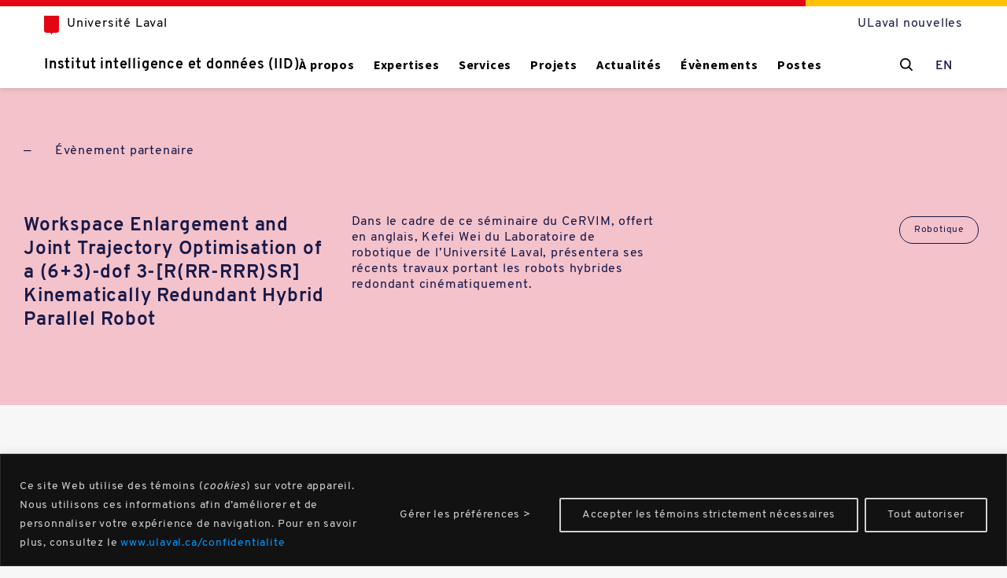

--- FILE ---
content_type: text/html; charset=UTF-8
request_url: https://iid.ulaval.ca/evenements/seminaire-cervim-workspace-enlargement-and-joint-trajectory-optimisation-of-a-63-dof-3-rrr-rrrsr-kinematically-redundant-hybrid-parallel-robot/
body_size: 19156
content:
<!DOCTYPE html><html lang="fr-FR"><head><meta charset="UTF-8"><link media="all" href="https://iid.ulaval.ca/wp-content/cache/autoptimize/css/autoptimize_2e25619189204fbc0596167bcfa1de5b.css" rel="stylesheet"><title>Séminaire CeRVIM | Workspace Enlargement and Joint Trajectory Optimisation of a (6+3)-dof 3-[R(RR-RRR)SR] Kinematically Redundant Hybrid Parallel Robot - Institut intelligence et données (IID)</title><meta http-equiv="X-UA-Compatible" content="IE=edge,chrome=1"><meta name="viewport" content="width=device-width,initial-scale=1,maximum-scale=1,minimum-scale=1"><link rel="apple-touch-icon" sizes="180x180" href="https://iid.ulaval.ca/wp-content/themes/iid/favicon/apple-touch-icon.png"><link rel="icon" type="image/png" sizes="32x32" href="https://iid.ulaval.ca/wp-content/themes/iid/favicon/favicon-32x32.png"><link rel="icon" type="image/png" sizes="16x16" href="https://iid.ulaval.ca/wp-content/themes/iid/favicon/favicon-16x16.png"><link rel="manifest" href="https://iid.ulaval.ca/wp-content/themes/iid/favicon/site.webmanifest"><meta name='robots' content='index, follow, max-image-preview:large, max-snippet:-1, max-video-preview:-1' /><style>img:is([sizes="auto" i], [sizes^="auto," i]) { contain-intrinsic-size: 3000px 1500px }</style><link rel="alternate" hreflang="en" href="https://iid.ulaval.ca/en/events/seminaire-cervim-workspace-enlargement-and-joint-trajectory-optimisation-of-a-63-dof-3-rrr-rrrsr-kinematically-redundant-hybrid-parallel-robot/" /><link rel="alternate" hreflang="fr" href="https://iid.ulaval.ca/evenements/seminaire-cervim-workspace-enlargement-and-joint-trajectory-optimisation-of-a-63-dof-3-rrr-rrrsr-kinematically-redundant-hybrid-parallel-robot/" /><link rel="alternate" hreflang="x-default" href="https://iid.ulaval.ca/evenements/seminaire-cervim-workspace-enlargement-and-joint-trajectory-optimisation-of-a-63-dof-3-rrr-rrrsr-kinematically-redundant-hybrid-parallel-robot/" /><link rel="canonical" href="https://iid.ulaval.ca/evenements/seminaire-cervim-workspace-enlargement-and-joint-trajectory-optimisation-of-a-63-dof-3-rrr-rrrsr-kinematically-redundant-hybrid-parallel-robot/" /><meta property="og:locale" content="fr_FR" /><meta property="og:type" content="article" /><meta property="og:title" content="Séminaire CeRVIM | Workspace Enlargement and Joint Trajectory Optimisation of a (6+3)-dof 3-[R(RR-RRR)SR] Kinematically Redundant Hybrid Parallel Robot - Institut intelligence et données (IID)" /><meta property="og:url" content="https://iid.ulaval.ca/evenements/seminaire-cervim-workspace-enlargement-and-joint-trajectory-optimisation-of-a-63-dof-3-rrr-rrrsr-kinematically-redundant-hybrid-parallel-robot/" /><meta property="og:site_name" content="Institut intelligence et données (IID)" /><meta name="twitter:card" content="summary_large_image" /> <script type="application/ld+json" class="yoast-schema-graph">{"@context":"https://schema.org","@graph":[{"@type":"WebPage","@id":"https://iid.ulaval.ca/evenements/seminaire-cervim-workspace-enlargement-and-joint-trajectory-optimisation-of-a-63-dof-3-rrr-rrrsr-kinematically-redundant-hybrid-parallel-robot/","url":"https://iid.ulaval.ca/evenements/seminaire-cervim-workspace-enlargement-and-joint-trajectory-optimisation-of-a-63-dof-3-rrr-rrrsr-kinematically-redundant-hybrid-parallel-robot/","name":"Séminaire CeRVIM | Workspace Enlargement and Joint Trajectory Optimisation of a (6+3)-dof 3-[R(RR-RRR)SR] Kinematically Redundant Hybrid Parallel Robot - Institut intelligence et données (IID)","isPartOf":{"@id":"https://iid.ulaval.ca/#website"},"datePublished":"2020-09-16T18:43:09+00:00","breadcrumb":{"@id":"https://iid.ulaval.ca/evenements/seminaire-cervim-workspace-enlargement-and-joint-trajectory-optimisation-of-a-63-dof-3-rrr-rrrsr-kinematically-redundant-hybrid-parallel-robot/#breadcrumb"},"inLanguage":"fr-FR","potentialAction":[{"@type":"ReadAction","target":["https://iid.ulaval.ca/evenements/seminaire-cervim-workspace-enlargement-and-joint-trajectory-optimisation-of-a-63-dof-3-rrr-rrrsr-kinematically-redundant-hybrid-parallel-robot/"]}]},{"@type":"BreadcrumbList","@id":"https://iid.ulaval.ca/evenements/seminaire-cervim-workspace-enlargement-and-joint-trajectory-optimisation-of-a-63-dof-3-rrr-rrrsr-kinematically-redundant-hybrid-parallel-robot/#breadcrumb","itemListElement":[{"@type":"ListItem","position":1,"name":"Accueil","item":"https://iid.ulaval.ca/"},{"@type":"ListItem","position":2,"name":"Séminaire CeRVIM | Workspace Enlargement and Joint Trajectory Optimisation of a (6+3)-dof 3-[R(RR-RRR)SR] Kinematically Redundant Hybrid Parallel Robot"}]},{"@type":"WebSite","@id":"https://iid.ulaval.ca/#website","url":"https://iid.ulaval.ca/","name":"Institut intelligence et données (IID)","description":"","potentialAction":[{"@type":"SearchAction","target":{"@type":"EntryPoint","urlTemplate":"https://iid.ulaval.ca/?s={search_term_string}"},"query-input":{"@type":"PropertyValueSpecification","valueRequired":true,"valueName":"search_term_string"}}],"inLanguage":"fr-FR"}]}</script> <link rel='dns-prefetch' href='//www.googletagmanager.com' /><style id='classic-theme-styles-inline-css' type='text/css'>/*! This file is auto-generated */
.wp-block-button__link{color:#fff;background-color:#32373c;border-radius:9999px;box-shadow:none;text-decoration:none;padding:calc(.667em + 2px) calc(1.333em + 2px);font-size:1.125em}.wp-block-file__button{background:#32373c;color:#fff;text-decoration:none}</style><style id='global-styles-inline-css' type='text/css'>:root{--wp--preset--aspect-ratio--square: 1;--wp--preset--aspect-ratio--4-3: 4/3;--wp--preset--aspect-ratio--3-4: 3/4;--wp--preset--aspect-ratio--3-2: 3/2;--wp--preset--aspect-ratio--2-3: 2/3;--wp--preset--aspect-ratio--16-9: 16/9;--wp--preset--aspect-ratio--9-16: 9/16;--wp--preset--color--black: #000000;--wp--preset--color--cyan-bluish-gray: #abb8c3;--wp--preset--color--white: #ffffff;--wp--preset--color--pale-pink: #f78da7;--wp--preset--color--vivid-red: #cf2e2e;--wp--preset--color--luminous-vivid-orange: #ff6900;--wp--preset--color--luminous-vivid-amber: #fcb900;--wp--preset--color--light-green-cyan: #7bdcb5;--wp--preset--color--vivid-green-cyan: #00d084;--wp--preset--color--pale-cyan-blue: #8ed1fc;--wp--preset--color--vivid-cyan-blue: #0693e3;--wp--preset--color--vivid-purple: #9b51e0;--wp--preset--gradient--vivid-cyan-blue-to-vivid-purple: linear-gradient(135deg,rgba(6,147,227,1) 0%,rgb(155,81,224) 100%);--wp--preset--gradient--light-green-cyan-to-vivid-green-cyan: linear-gradient(135deg,rgb(122,220,180) 0%,rgb(0,208,130) 100%);--wp--preset--gradient--luminous-vivid-amber-to-luminous-vivid-orange: linear-gradient(135deg,rgba(252,185,0,1) 0%,rgba(255,105,0,1) 100%);--wp--preset--gradient--luminous-vivid-orange-to-vivid-red: linear-gradient(135deg,rgba(255,105,0,1) 0%,rgb(207,46,46) 100%);--wp--preset--gradient--very-light-gray-to-cyan-bluish-gray: linear-gradient(135deg,rgb(238,238,238) 0%,rgb(169,184,195) 100%);--wp--preset--gradient--cool-to-warm-spectrum: linear-gradient(135deg,rgb(74,234,220) 0%,rgb(151,120,209) 20%,rgb(207,42,186) 40%,rgb(238,44,130) 60%,rgb(251,105,98) 80%,rgb(254,248,76) 100%);--wp--preset--gradient--blush-light-purple: linear-gradient(135deg,rgb(255,206,236) 0%,rgb(152,150,240) 100%);--wp--preset--gradient--blush-bordeaux: linear-gradient(135deg,rgb(254,205,165) 0%,rgb(254,45,45) 50%,rgb(107,0,62) 100%);--wp--preset--gradient--luminous-dusk: linear-gradient(135deg,rgb(255,203,112) 0%,rgb(199,81,192) 50%,rgb(65,88,208) 100%);--wp--preset--gradient--pale-ocean: linear-gradient(135deg,rgb(255,245,203) 0%,rgb(182,227,212) 50%,rgb(51,167,181) 100%);--wp--preset--gradient--electric-grass: linear-gradient(135deg,rgb(202,248,128) 0%,rgb(113,206,126) 100%);--wp--preset--gradient--midnight: linear-gradient(135deg,rgb(2,3,129) 0%,rgb(40,116,252) 100%);--wp--preset--font-size--small: 13px;--wp--preset--font-size--medium: 20px;--wp--preset--font-size--large: 36px;--wp--preset--font-size--x-large: 42px;--wp--preset--spacing--20: 0.44rem;--wp--preset--spacing--30: 0.67rem;--wp--preset--spacing--40: 1rem;--wp--preset--spacing--50: 1.5rem;--wp--preset--spacing--60: 2.25rem;--wp--preset--spacing--70: 3.38rem;--wp--preset--spacing--80: 5.06rem;--wp--preset--shadow--natural: 6px 6px 9px rgba(0, 0, 0, 0.2);--wp--preset--shadow--deep: 12px 12px 50px rgba(0, 0, 0, 0.4);--wp--preset--shadow--sharp: 6px 6px 0px rgba(0, 0, 0, 0.2);--wp--preset--shadow--outlined: 6px 6px 0px -3px rgba(255, 255, 255, 1), 6px 6px rgba(0, 0, 0, 1);--wp--preset--shadow--crisp: 6px 6px 0px rgba(0, 0, 0, 1);}:where(.is-layout-flex){gap: 0.5em;}:where(.is-layout-grid){gap: 0.5em;}body .is-layout-flex{display: flex;}.is-layout-flex{flex-wrap: wrap;align-items: center;}.is-layout-flex > :is(*, div){margin: 0;}body .is-layout-grid{display: grid;}.is-layout-grid > :is(*, div){margin: 0;}:where(.wp-block-columns.is-layout-flex){gap: 2em;}:where(.wp-block-columns.is-layout-grid){gap: 2em;}:where(.wp-block-post-template.is-layout-flex){gap: 1.25em;}:where(.wp-block-post-template.is-layout-grid){gap: 1.25em;}.has-black-color{color: var(--wp--preset--color--black) !important;}.has-cyan-bluish-gray-color{color: var(--wp--preset--color--cyan-bluish-gray) !important;}.has-white-color{color: var(--wp--preset--color--white) !important;}.has-pale-pink-color{color: var(--wp--preset--color--pale-pink) !important;}.has-vivid-red-color{color: var(--wp--preset--color--vivid-red) !important;}.has-luminous-vivid-orange-color{color: var(--wp--preset--color--luminous-vivid-orange) !important;}.has-luminous-vivid-amber-color{color: var(--wp--preset--color--luminous-vivid-amber) !important;}.has-light-green-cyan-color{color: var(--wp--preset--color--light-green-cyan) !important;}.has-vivid-green-cyan-color{color: var(--wp--preset--color--vivid-green-cyan) !important;}.has-pale-cyan-blue-color{color: var(--wp--preset--color--pale-cyan-blue) !important;}.has-vivid-cyan-blue-color{color: var(--wp--preset--color--vivid-cyan-blue) !important;}.has-vivid-purple-color{color: var(--wp--preset--color--vivid-purple) !important;}.has-black-background-color{background-color: var(--wp--preset--color--black) !important;}.has-cyan-bluish-gray-background-color{background-color: var(--wp--preset--color--cyan-bluish-gray) !important;}.has-white-background-color{background-color: var(--wp--preset--color--white) !important;}.has-pale-pink-background-color{background-color: var(--wp--preset--color--pale-pink) !important;}.has-vivid-red-background-color{background-color: var(--wp--preset--color--vivid-red) !important;}.has-luminous-vivid-orange-background-color{background-color: var(--wp--preset--color--luminous-vivid-orange) !important;}.has-luminous-vivid-amber-background-color{background-color: var(--wp--preset--color--luminous-vivid-amber) !important;}.has-light-green-cyan-background-color{background-color: var(--wp--preset--color--light-green-cyan) !important;}.has-vivid-green-cyan-background-color{background-color: var(--wp--preset--color--vivid-green-cyan) !important;}.has-pale-cyan-blue-background-color{background-color: var(--wp--preset--color--pale-cyan-blue) !important;}.has-vivid-cyan-blue-background-color{background-color: var(--wp--preset--color--vivid-cyan-blue) !important;}.has-vivid-purple-background-color{background-color: var(--wp--preset--color--vivid-purple) !important;}.has-black-border-color{border-color: var(--wp--preset--color--black) !important;}.has-cyan-bluish-gray-border-color{border-color: var(--wp--preset--color--cyan-bluish-gray) !important;}.has-white-border-color{border-color: var(--wp--preset--color--white) !important;}.has-pale-pink-border-color{border-color: var(--wp--preset--color--pale-pink) !important;}.has-vivid-red-border-color{border-color: var(--wp--preset--color--vivid-red) !important;}.has-luminous-vivid-orange-border-color{border-color: var(--wp--preset--color--luminous-vivid-orange) !important;}.has-luminous-vivid-amber-border-color{border-color: var(--wp--preset--color--luminous-vivid-amber) !important;}.has-light-green-cyan-border-color{border-color: var(--wp--preset--color--light-green-cyan) !important;}.has-vivid-green-cyan-border-color{border-color: var(--wp--preset--color--vivid-green-cyan) !important;}.has-pale-cyan-blue-border-color{border-color: var(--wp--preset--color--pale-cyan-blue) !important;}.has-vivid-cyan-blue-border-color{border-color: var(--wp--preset--color--vivid-cyan-blue) !important;}.has-vivid-purple-border-color{border-color: var(--wp--preset--color--vivid-purple) !important;}.has-vivid-cyan-blue-to-vivid-purple-gradient-background{background: var(--wp--preset--gradient--vivid-cyan-blue-to-vivid-purple) !important;}.has-light-green-cyan-to-vivid-green-cyan-gradient-background{background: var(--wp--preset--gradient--light-green-cyan-to-vivid-green-cyan) !important;}.has-luminous-vivid-amber-to-luminous-vivid-orange-gradient-background{background: var(--wp--preset--gradient--luminous-vivid-amber-to-luminous-vivid-orange) !important;}.has-luminous-vivid-orange-to-vivid-red-gradient-background{background: var(--wp--preset--gradient--luminous-vivid-orange-to-vivid-red) !important;}.has-very-light-gray-to-cyan-bluish-gray-gradient-background{background: var(--wp--preset--gradient--very-light-gray-to-cyan-bluish-gray) !important;}.has-cool-to-warm-spectrum-gradient-background{background: var(--wp--preset--gradient--cool-to-warm-spectrum) !important;}.has-blush-light-purple-gradient-background{background: var(--wp--preset--gradient--blush-light-purple) !important;}.has-blush-bordeaux-gradient-background{background: var(--wp--preset--gradient--blush-bordeaux) !important;}.has-luminous-dusk-gradient-background{background: var(--wp--preset--gradient--luminous-dusk) !important;}.has-pale-ocean-gradient-background{background: var(--wp--preset--gradient--pale-ocean) !important;}.has-electric-grass-gradient-background{background: var(--wp--preset--gradient--electric-grass) !important;}.has-midnight-gradient-background{background: var(--wp--preset--gradient--midnight) !important;}.has-small-font-size{font-size: var(--wp--preset--font-size--small) !important;}.has-medium-font-size{font-size: var(--wp--preset--font-size--medium) !important;}.has-large-font-size{font-size: var(--wp--preset--font-size--large) !important;}.has-x-large-font-size{font-size: var(--wp--preset--font-size--x-large) !important;}
:where(.wp-block-post-template.is-layout-flex){gap: 1.25em;}:where(.wp-block-post-template.is-layout-grid){gap: 1.25em;}
:where(.wp-block-columns.is-layout-flex){gap: 2em;}:where(.wp-block-columns.is-layout-grid){gap: 2em;}
:root :where(.wp-block-pullquote){font-size: 1.5em;line-height: 1.6;}</style> <script type="text/javascript" id="cookie-law-info-js-extra">var _ckyConfig = {"_ipData":[],"_assetsURL":"https:\/\/iid.ulaval.ca\/wp-content\/plugins\/cookie-law-info\/lite\/frontend\/images\/","_publicURL":"https:\/\/iid.ulaval.ca","_expiry":"30","_categories":[{"name":"T\u00e9moins strictement n\u00e9cessaires","slug":"necessary","isNecessary":true,"ccpaDoNotSell":true,"cookies":[{"cookieID":"burst_uid","domain":"iid.ulaval.ca","provider":""}],"active":true,"defaultConsent":{"gdpr":true,"ccpa":true}},{"name":"T\u00e9moins de fonctionnalit\u00e9","slug":"functional","isNecessary":false,"ccpaDoNotSell":true,"cookies":[],"active":true,"defaultConsent":{"gdpr":false,"ccpa":false}},{"name":"Analytique","slug":"analytics","isNecessary":false,"ccpaDoNotSell":true,"cookies":[],"active":true,"defaultConsent":{"gdpr":false,"ccpa":false}},{"name":"T\u00e9moins de performance","slug":"performance","isNecessary":false,"ccpaDoNotSell":true,"cookies":[{"cookieID":"_ga_*","domain":".ulaval.ca","provider":""},{"cookieID":"_ga","domain":".ulaval.ca","provider":""}],"active":true,"defaultConsent":{"gdpr":false,"ccpa":false}},{"name":"T\u00e9moins pour une publicit\u00e9 cibl\u00e9e","slug":"advertisement","isNecessary":false,"ccpaDoNotSell":true,"cookies":[],"active":true,"defaultConsent":{"gdpr":false,"ccpa":false}}],"_activeLaw":"gdpr","_rootDomain":"","_block":"1","_showBanner":"1","_bannerConfig":{"settings":{"type":"banner","preferenceCenterType":"popup","position":"bottom","applicableLaw":"gdpr"},"behaviours":{"reloadBannerOnAccept":true,"loadAnalyticsByDefault":false,"animations":{"onLoad":"animate","onHide":"sticky"}},"config":{"revisitConsent":{"status":true,"tag":"revisit-consent","position":"bottom-left","meta":{"url":"#"},"styles":{"background-color":"#121212"},"elements":{"title":{"type":"text","tag":"revisit-consent-title","status":true,"styles":{"color":"#0056a7"}}}},"preferenceCenter":{"toggle":{"status":true,"tag":"detail-category-toggle","type":"toggle","states":{"active":{"styles":{"background-color":"#1863DC"}},"inactive":{"styles":{"background-color":"#D0D5D2"}}}}},"categoryPreview":{"status":false,"toggle":{"status":true,"tag":"detail-category-preview-toggle","type":"toggle","states":{"active":{"styles":{"background-color":"#1863DC"}},"inactive":{"styles":{"background-color":"#D0D5D2"}}}}},"videoPlaceholder":{"status":true,"styles":{"background-color":"#000000","border-color":"#000000","color":"#ffffff"}},"readMore":{"status":false,"tag":"readmore-button","type":"link","meta":{"noFollow":true,"newTab":true},"styles":{"color":"#09F","background-color":"transparent","border-color":"transparent"}},"auditTable":{"status":true},"optOption":{"status":true,"toggle":{"status":true,"tag":"optout-option-toggle","type":"toggle","states":{"active":{"styles":{"background-color":"#1863dc"}},"inactive":{"styles":{"background-color":"#FFFFFF"}}}}}}},"_version":"3.2.8","_logConsent":"1","_tags":[{"tag":"accept-button","styles":{"color":"#D0D0D0","background-color":"TRANSPARENT","border-color":"#D0D0D0"}},{"tag":"reject-button","styles":{"color":"#D0D0D0","background-color":"transparent","border-color":"#D0D0D0"}},{"tag":"settings-button","styles":{"color":"#D0D0D0","background-color":"transparent","border-color":"TRANSPARENT"}},{"tag":"readmore-button","styles":{"color":"#09F","background-color":"transparent","border-color":"transparent"}},{"tag":"donotsell-button","styles":{"color":"#1863DC","background-color":"transparent","border-color":"transparent"}},{"tag":"accept-button","styles":{"color":"#D0D0D0","background-color":"TRANSPARENT","border-color":"#D0D0D0"}},{"tag":"revisit-consent","styles":{"background-color":"#121212"}}],"_shortCodes":[{"key":"cky_readmore","content":"<a href=\"#\" class=\"cky-policy\" aria-label=\"Politique relative aux cookies\" target=\"_blank\" rel=\"noopener\" data-cky-tag=\"readmore-button\">Politique relative aux cookies<\/a>","tag":"readmore-button","status":false,"attributes":{"rel":"nofollow","target":"_blank"}},{"key":"cky_show_desc","content":"<button class=\"cky-show-desc-btn\" data-cky-tag=\"show-desc-button\" aria-label=\"Afficher plus\">Afficher plus<\/button>","tag":"show-desc-button","status":true,"attributes":[]},{"key":"cky_hide_desc","content":"<button class=\"cky-show-desc-btn\" data-cky-tag=\"hide-desc-button\" aria-label=\"Afficher moins\">Afficher moins<\/button>","tag":"hide-desc-button","status":true,"attributes":[]},{"key":"cky_category_toggle_label","content":"[cky_{{status}}_category_label] [cky_preference_{{category_slug}}_title]","tag":"","status":true,"attributes":[]},{"key":"cky_enable_category_label","content":"Activer","tag":"","status":true,"attributes":[]},{"key":"cky_disable_category_label","content":"D\u00e9sactiver","tag":"","status":true,"attributes":[]},{"key":"cky_video_placeholder","content":"<div class=\"video-placeholder-normal\" data-cky-tag=\"video-placeholder\" id=\"[UNIQUEID]\"><p class=\"video-placeholder-text-normal\" data-cky-tag=\"placeholder-title\">Veuillez accepter le consentement des cookies<\/p><\/div>","tag":"","status":true,"attributes":[]},{"key":"cky_enable_optout_label","content":"Activer","tag":"","status":true,"attributes":[]},{"key":"cky_disable_optout_label","content":"D\u00e9sactiver","tag":"","status":true,"attributes":[]},{"key":"cky_optout_toggle_label","content":"[cky_{{status}}_optout_label] [cky_optout_option_title]","tag":"","status":true,"attributes":[]},{"key":"cky_optout_option_title","content":"Ne pas vendre ou partager mes informations personnelles","tag":"","status":true,"attributes":[]},{"key":"cky_optout_close_label","content":"Fermer","tag":"","status":true,"attributes":[]}],"_rtl":"","_language":"fr","_providersToBlock":[]};
var _ckyStyles = {"css":".cky-overlay{background: #000000; opacity: 0.4; position: fixed; top: 0; left: 0; width: 100%; height: 100%; z-index: 99999999;}.cky-hide{display: none;}.cky-btn-revisit-wrapper{display: flex; align-items: center; justify-content: center; background: #0056a7; width: 45px; height: 45px; border-radius: 50%; position: fixed; z-index: 999999; cursor: pointer;}.cky-revisit-bottom-left{bottom: 15px; left: 15px;}.cky-revisit-bottom-right{bottom: 15px; right: 15px;}.cky-btn-revisit-wrapper .cky-btn-revisit{display: flex; align-items: center; justify-content: center; background: none; border: none; cursor: pointer; position: relative; margin: 0; padding: 0;}.cky-btn-revisit-wrapper .cky-btn-revisit img{max-width: fit-content; margin: 0; height: 30px; width: 30px;}.cky-revisit-bottom-left:hover::before{content: attr(data-tooltip); position: absolute; background: #4e4b66; color: #ffffff; left: calc(100% + 7px); font-size: 12px; line-height: 16px; width: max-content; padding: 4px 8px; border-radius: 4px;}.cky-revisit-bottom-left:hover::after{position: absolute; content: \"\"; border: 5px solid transparent; left: calc(100% + 2px); border-left-width: 0; border-right-color: #4e4b66;}.cky-revisit-bottom-right:hover::before{content: attr(data-tooltip); position: absolute; background: #4e4b66; color: #ffffff; right: calc(100% + 7px); font-size: 12px; line-height: 16px; width: max-content; padding: 4px 8px; border-radius: 4px;}.cky-revisit-bottom-right:hover::after{position: absolute; content: \"\"; border: 5px solid transparent; right: calc(100% + 2px); border-right-width: 0; border-left-color: #4e4b66;}.cky-revisit-hide{display: none;}.cky-consent-container{position: fixed; width: 100%; box-sizing: border-box; z-index: 9999999;}.cky-consent-container .cky-consent-bar{background: #ffffff; border: 1px solid; padding: 16.5px 24px; box-shadow: 0 -1px 10px 0 #acabab4d;}.cky-banner-bottom{bottom: 0; left: 0;}.cky-banner-top{top: 0; left: 0;}.cky-custom-brand-logo-wrapper .cky-custom-brand-logo{width: 100px; height: auto; margin: 0 0 12px 0;}.cky-notice .cky-title{color: #212121; font-weight: 700; font-size: 18px; line-height: 24px; margin: 0 0 12px 0;}.cky-notice-group{display: flex; justify-content: space-between; align-items: center; font-size: 14px; line-height: 24px; font-weight: 400;}.cky-notice-des *,.cky-preference-content-wrapper *,.cky-accordion-header-des *,.cky-gpc-wrapper .cky-gpc-desc *{font-size: 14px;}.cky-notice-des{color: #212121; font-size: 14px; line-height: 24px; font-weight: 400;}.cky-notice-des img{height: 25px; width: 25px;}.cky-consent-bar .cky-notice-des p,.cky-gpc-wrapper .cky-gpc-desc p,.cky-preference-body-wrapper .cky-preference-content-wrapper p,.cky-accordion-header-wrapper .cky-accordion-header-des p,.cky-cookie-des-table li div:last-child p{color: inherit; margin-top: 0; overflow-wrap: break-word;}.cky-notice-des P:last-child,.cky-preference-content-wrapper p:last-child,.cky-cookie-des-table li div:last-child p:last-child,.cky-gpc-wrapper .cky-gpc-desc p:last-child{margin-bottom: 0;}.cky-notice-des a.cky-policy,.cky-notice-des button.cky-policy{font-size: 14px; color: #1863dc; white-space: nowrap; cursor: pointer; background: transparent; border: 1px solid; text-decoration: underline;}.cky-notice-des button.cky-policy{padding: 0;}.cky-notice-des a.cky-policy:focus-visible,.cky-notice-des button.cky-policy:focus-visible,.cky-preference-content-wrapper .cky-show-desc-btn:focus-visible,.cky-accordion-header .cky-accordion-btn:focus-visible,.cky-preference-header .cky-btn-close:focus-visible,.cky-switch input[type=\"checkbox\"]:focus-visible,.cky-footer-wrapper a:focus-visible,.cky-btn:focus-visible{outline: 2px solid #1863dc; outline-offset: 2px;}.cky-btn:focus:not(:focus-visible),.cky-accordion-header .cky-accordion-btn:focus:not(:focus-visible),.cky-preference-content-wrapper .cky-show-desc-btn:focus:not(:focus-visible),.cky-btn-revisit-wrapper .cky-btn-revisit:focus:not(:focus-visible),.cky-preference-header .cky-btn-close:focus:not(:focus-visible),.cky-consent-bar .cky-banner-btn-close:focus:not(:focus-visible){outline: 0;}button.cky-show-desc-btn:not(:hover):not(:active){color: #1863dc; background: transparent;}button.cky-accordion-btn:not(:hover):not(:active),button.cky-banner-btn-close:not(:hover):not(:active),button.cky-btn-close:not(:hover):not(:active),button.cky-btn-revisit:not(:hover):not(:active){background: transparent;}.cky-consent-bar button:hover,.cky-modal.cky-modal-open button:hover,.cky-consent-bar button:focus,.cky-modal.cky-modal-open button:focus{text-decoration: none;}.cky-notice-btn-wrapper{display: flex; justify-content: center; align-items: center; margin-left: 15px;}.cky-notice-btn-wrapper .cky-btn{text-shadow: none; box-shadow: none;}.cky-btn{font-size: 14px; font-family: inherit; line-height: 24px; padding: 8px 27px; font-weight: 500; margin: 0 8px 0 0; border-radius: 2px; white-space: nowrap; cursor: pointer; text-align: center; text-transform: none; min-height: 0;}.cky-btn:hover{opacity: 0.8;}.cky-btn-customize{color: #1863dc; background: transparent; border: 2px solid #1863dc;}.cky-btn-reject{color: #1863dc; background: transparent; border: 2px solid #1863dc;}.cky-btn-accept{background: #1863dc; color: #ffffff; border: 2px solid #1863dc;}.cky-btn:last-child{margin-right: 0;}@media (max-width: 768px){.cky-notice-group{display: block;}.cky-notice-btn-wrapper{margin-left: 0;}.cky-notice-btn-wrapper .cky-btn{flex: auto; max-width: 100%; margin-top: 10px; white-space: unset;}}@media (max-width: 576px){.cky-notice-btn-wrapper{flex-direction: column;}.cky-custom-brand-logo-wrapper, .cky-notice .cky-title, .cky-notice-des, .cky-notice-btn-wrapper{padding: 0 28px;}.cky-consent-container .cky-consent-bar{padding: 16.5px 0;}.cky-notice-des{max-height: 40vh; overflow-y: scroll;}.cky-notice-btn-wrapper .cky-btn{width: 100%; padding: 8px; margin-right: 0;}.cky-notice-btn-wrapper .cky-btn-accept{order: 1;}.cky-notice-btn-wrapper .cky-btn-reject{order: 3;}.cky-notice-btn-wrapper .cky-btn-customize{order: 2;}}@media (max-width: 425px){.cky-custom-brand-logo-wrapper, .cky-notice .cky-title, .cky-notice-des, .cky-notice-btn-wrapper{padding: 0 24px;}.cky-notice-btn-wrapper{flex-direction: column;}.cky-btn{width: 100%; margin: 10px 0 0 0;}.cky-notice-btn-wrapper .cky-btn-customize{order: 2;}.cky-notice-btn-wrapper .cky-btn-reject{order: 3;}.cky-notice-btn-wrapper .cky-btn-accept{order: 1; margin-top: 16px;}}@media (max-width: 352px){.cky-notice .cky-title{font-size: 16px;}.cky-notice-des *{font-size: 12px;}.cky-notice-des, .cky-btn{font-size: 12px;}}.cky-modal.cky-modal-open{display: flex; visibility: visible; -webkit-transform: translate(-50%, -50%); -moz-transform: translate(-50%, -50%); -ms-transform: translate(-50%, -50%); -o-transform: translate(-50%, -50%); transform: translate(-50%, -50%); top: 50%; left: 50%; transition: all 1s ease;}.cky-modal{box-shadow: 0 32px 68px rgba(0, 0, 0, 0.3); margin: 0 auto; position: fixed; max-width: 100%; background: #ffffff; top: 50%; box-sizing: border-box; border-radius: 6px; z-index: 999999999; color: #212121; -webkit-transform: translate(-50%, 100%); -moz-transform: translate(-50%, 100%); -ms-transform: translate(-50%, 100%); -o-transform: translate(-50%, 100%); transform: translate(-50%, 100%); visibility: hidden; transition: all 0s ease;}.cky-preference-center{max-height: 79vh; overflow: hidden; width: 845px; overflow: hidden; flex: 1 1 0; display: flex; flex-direction: column; border-radius: 6px;}.cky-preference-header{display: flex; align-items: center; justify-content: space-between; padding: 22px 24px; border-bottom: 1px solid;}.cky-preference-header .cky-preference-title{font-size: 18px; font-weight: 700; line-height: 24px;}.cky-preference-header .cky-btn-close{margin: 0; cursor: pointer; vertical-align: middle; padding: 0; background: none; border: none; width: auto; height: auto; min-height: 0; line-height: 0; text-shadow: none; box-shadow: none;}.cky-preference-header .cky-btn-close img{margin: 0; height: 10px; width: 10px;}.cky-preference-body-wrapper{padding: 0 24px; flex: 1; overflow: auto; box-sizing: border-box;}.cky-preference-content-wrapper,.cky-gpc-wrapper .cky-gpc-desc{font-size: 14px; line-height: 24px; font-weight: 400; padding: 12px 0;}.cky-preference-content-wrapper{border-bottom: 1px solid;}.cky-preference-content-wrapper img{height: 25px; width: 25px;}.cky-preference-content-wrapper .cky-show-desc-btn{font-size: 14px; font-family: inherit; color: #1863dc; text-decoration: none; line-height: 24px; padding: 0; margin: 0; white-space: nowrap; cursor: pointer; background: transparent; border-color: transparent; text-transform: none; min-height: 0; text-shadow: none; box-shadow: none;}.cky-accordion-wrapper{margin-bottom: 10px;}.cky-accordion{border-bottom: 1px solid;}.cky-accordion:last-child{border-bottom: none;}.cky-accordion .cky-accordion-item{display: flex; margin-top: 10px;}.cky-accordion .cky-accordion-body{display: none;}.cky-accordion.cky-accordion-active .cky-accordion-body{display: block; padding: 0 22px; margin-bottom: 16px;}.cky-accordion-header-wrapper{cursor: pointer; width: 100%;}.cky-accordion-item .cky-accordion-header{display: flex; justify-content: space-between; align-items: center;}.cky-accordion-header .cky-accordion-btn{font-size: 16px; font-family: inherit; color: #212121; line-height: 24px; background: none; border: none; font-weight: 700; padding: 0; margin: 0; cursor: pointer; text-transform: none; min-height: 0; text-shadow: none; box-shadow: none;}.cky-accordion-header .cky-always-active{color: #008000; font-weight: 600; line-height: 24px; font-size: 14px;}.cky-accordion-header-des{font-size: 14px; line-height: 24px; margin: 10px 0 16px 0;}.cky-accordion-chevron{margin-right: 22px; position: relative; cursor: pointer;}.cky-accordion-chevron-hide{display: none;}.cky-accordion .cky-accordion-chevron i::before{content: \"\"; position: absolute; border-right: 1.4px solid; border-bottom: 1.4px solid; border-color: inherit; height: 6px; width: 6px; -webkit-transform: rotate(-45deg); -moz-transform: rotate(-45deg); -ms-transform: rotate(-45deg); -o-transform: rotate(-45deg); transform: rotate(-45deg); transition: all 0.2s ease-in-out; top: 8px;}.cky-accordion.cky-accordion-active .cky-accordion-chevron i::before{-webkit-transform: rotate(45deg); -moz-transform: rotate(45deg); -ms-transform: rotate(45deg); -o-transform: rotate(45deg); transform: rotate(45deg);}.cky-audit-table{background: #f4f4f4; border-radius: 6px;}.cky-audit-table .cky-empty-cookies-text{color: inherit; font-size: 12px; line-height: 24px; margin: 0; padding: 10px;}.cky-audit-table .cky-cookie-des-table{font-size: 12px; line-height: 24px; font-weight: normal; padding: 15px 10px; border-bottom: 1px solid; border-bottom-color: inherit; margin: 0;}.cky-audit-table .cky-cookie-des-table:last-child{border-bottom: none;}.cky-audit-table .cky-cookie-des-table li{list-style-type: none; display: flex; padding: 3px 0;}.cky-audit-table .cky-cookie-des-table li:first-child{padding-top: 0;}.cky-cookie-des-table li div:first-child{width: 100px; font-weight: 600; word-break: break-word; word-wrap: break-word;}.cky-cookie-des-table li div:last-child{flex: 1; word-break: break-word; word-wrap: break-word; margin-left: 8px;}.cky-footer-shadow{display: block; width: 100%; height: 40px; background: linear-gradient(180deg, rgba(255, 255, 255, 0) 0%, #ffffff 100%); position: absolute; bottom: calc(100% - 1px);}.cky-footer-wrapper{position: relative;}.cky-prefrence-btn-wrapper{display: flex; flex-wrap: wrap; align-items: center; justify-content: center; padding: 22px 24px; border-top: 1px solid;}.cky-prefrence-btn-wrapper .cky-btn{flex: auto; max-width: 100%; text-shadow: none; box-shadow: none;}.cky-btn-preferences{color: #1863dc; background: transparent; border: 2px solid #1863dc;}.cky-preference-header,.cky-preference-body-wrapper,.cky-preference-content-wrapper,.cky-accordion-wrapper,.cky-accordion,.cky-accordion-wrapper,.cky-footer-wrapper,.cky-prefrence-btn-wrapper{border-color: inherit;}@media (max-width: 845px){.cky-modal{max-width: calc(100% - 16px);}}@media (max-width: 576px){.cky-modal{max-width: 100%;}.cky-preference-center{max-height: 100vh;}.cky-prefrence-btn-wrapper{flex-direction: column;}.cky-accordion.cky-accordion-active .cky-accordion-body{padding-right: 0;}.cky-prefrence-btn-wrapper .cky-btn{width: 100%; margin: 10px 0 0 0;}.cky-prefrence-btn-wrapper .cky-btn-reject{order: 3;}.cky-prefrence-btn-wrapper .cky-btn-accept{order: 1; margin-top: 0;}.cky-prefrence-btn-wrapper .cky-btn-preferences{order: 2;}}@media (max-width: 425px){.cky-accordion-chevron{margin-right: 15px;}.cky-notice-btn-wrapper{margin-top: 0;}.cky-accordion.cky-accordion-active .cky-accordion-body{padding: 0 15px;}}@media (max-width: 352px){.cky-preference-header .cky-preference-title{font-size: 16px;}.cky-preference-header{padding: 16px 24px;}.cky-preference-content-wrapper *, .cky-accordion-header-des *{font-size: 12px;}.cky-preference-content-wrapper, .cky-preference-content-wrapper .cky-show-more, .cky-accordion-header .cky-always-active, .cky-accordion-header-des, .cky-preference-content-wrapper .cky-show-desc-btn, .cky-notice-des a.cky-policy{font-size: 12px;}.cky-accordion-header .cky-accordion-btn{font-size: 14px;}}.cky-switch{display: flex;}.cky-switch input[type=\"checkbox\"]{position: relative; width: 44px; height: 24px; margin: 0; background: #d0d5d2; -webkit-appearance: none; border-radius: 50px; cursor: pointer; outline: 0; border: none; top: 0;}.cky-switch input[type=\"checkbox\"]:checked{background: #1863dc;}.cky-switch input[type=\"checkbox\"]:before{position: absolute; content: \"\"; height: 20px; width: 20px; left: 2px; bottom: 2px; border-radius: 50%; background-color: white; -webkit-transition: 0.4s; transition: 0.4s; margin: 0;}.cky-switch input[type=\"checkbox\"]:after{display: none;}.cky-switch input[type=\"checkbox\"]:checked:before{-webkit-transform: translateX(20px); -ms-transform: translateX(20px); transform: translateX(20px);}@media (max-width: 425px){.cky-switch input[type=\"checkbox\"]{width: 38px; height: 21px;}.cky-switch input[type=\"checkbox\"]:before{height: 17px; width: 17px;}.cky-switch input[type=\"checkbox\"]:checked:before{-webkit-transform: translateX(17px); -ms-transform: translateX(17px); transform: translateX(17px);}}.cky-consent-bar .cky-banner-btn-close{position: absolute; right: 9px; top: 5px; background: none; border: none; cursor: pointer; padding: 0; margin: 0; min-height: 0; line-height: 0; height: auto; width: auto; text-shadow: none; box-shadow: none;}.cky-consent-bar .cky-banner-btn-close img{height: 9px; width: 9px; margin: 0;}.cky-notice-btn-wrapper .cky-btn-do-not-sell{font-size: 14px; line-height: 24px; padding: 6px 0; margin: 0; font-weight: 500; background: none; border-radius: 2px; border: none; cursor: pointer; text-align: left; color: #1863dc; background: transparent; border-color: transparent; box-shadow: none; text-shadow: none;}.cky-consent-bar .cky-banner-btn-close:focus-visible,.cky-notice-btn-wrapper .cky-btn-do-not-sell:focus-visible,.cky-opt-out-btn-wrapper .cky-btn:focus-visible,.cky-opt-out-checkbox-wrapper input[type=\"checkbox\"].cky-opt-out-checkbox:focus-visible{outline: 2px solid #1863dc; outline-offset: 2px;}@media (max-width: 768px){.cky-notice-btn-wrapper{margin-left: 0; margin-top: 10px; justify-content: left;}.cky-notice-btn-wrapper .cky-btn-do-not-sell{padding: 0;}}@media (max-width: 352px){.cky-notice-btn-wrapper .cky-btn-do-not-sell, .cky-notice-des a.cky-policy{font-size: 12px;}}.cky-opt-out-wrapper{padding: 12px 0;}.cky-opt-out-wrapper .cky-opt-out-checkbox-wrapper{display: flex; align-items: center;}.cky-opt-out-checkbox-wrapper .cky-opt-out-checkbox-label{font-size: 16px; font-weight: 700; line-height: 24px; margin: 0 0 0 12px; cursor: pointer;}.cky-opt-out-checkbox-wrapper input[type=\"checkbox\"].cky-opt-out-checkbox{background-color: #ffffff; border: 1px solid black; width: 20px; height: 18.5px; margin: 0; -webkit-appearance: none; position: relative; display: flex; align-items: center; justify-content: center; border-radius: 2px; cursor: pointer;}.cky-opt-out-checkbox-wrapper input[type=\"checkbox\"].cky-opt-out-checkbox:checked{background-color: #1863dc; border: none;}.cky-opt-out-checkbox-wrapper input[type=\"checkbox\"].cky-opt-out-checkbox:checked::after{left: 6px; bottom: 4px; width: 7px; height: 13px; border: solid #ffffff; border-width: 0 3px 3px 0; border-radius: 2px; -webkit-transform: rotate(45deg); -ms-transform: rotate(45deg); transform: rotate(45deg); content: \"\"; position: absolute; box-sizing: border-box;}.cky-opt-out-checkbox-wrapper.cky-disabled .cky-opt-out-checkbox-label,.cky-opt-out-checkbox-wrapper.cky-disabled input[type=\"checkbox\"].cky-opt-out-checkbox{cursor: no-drop;}.cky-gpc-wrapper{margin: 0 0 0 32px;}.cky-footer-wrapper .cky-opt-out-btn-wrapper{display: flex; flex-wrap: wrap; align-items: center; justify-content: center; padding: 22px 24px;}.cky-opt-out-btn-wrapper .cky-btn{flex: auto; max-width: 100%; text-shadow: none; box-shadow: none;}.cky-opt-out-btn-wrapper .cky-btn-cancel{border: 1px solid #dedfe0; background: transparent; color: #858585;}.cky-opt-out-btn-wrapper .cky-btn-confirm{background: #1863dc; color: #ffffff; border: 1px solid #1863dc;}@media (max-width: 352px){.cky-opt-out-checkbox-wrapper .cky-opt-out-checkbox-label{font-size: 14px;}.cky-gpc-wrapper .cky-gpc-desc, .cky-gpc-wrapper .cky-gpc-desc *{font-size: 12px;}.cky-opt-out-checkbox-wrapper input[type=\"checkbox\"].cky-opt-out-checkbox{width: 16px; height: 16px;}.cky-opt-out-checkbox-wrapper input[type=\"checkbox\"].cky-opt-out-checkbox:checked::after{left: 5px; bottom: 4px; width: 3px; height: 9px;}.cky-gpc-wrapper{margin: 0 0 0 28px;}}.video-placeholder-youtube{background-size: 100% 100%; background-position: center; background-repeat: no-repeat; background-color: #b2b0b059; position: relative; display: flex; align-items: center; justify-content: center; max-width: 100%;}.video-placeholder-text-youtube{text-align: center; align-items: center; padding: 10px 16px; background-color: #000000cc; color: #ffffff; border: 1px solid; border-radius: 2px; cursor: pointer;}.video-placeholder-normal{background-image: url(\"\/wp-content\/plugins\/cookie-law-info\/lite\/frontend\/images\/placeholder.svg\"); background-size: 80px; background-position: center; background-repeat: no-repeat; background-color: #b2b0b059; position: relative; display: flex; align-items: flex-end; justify-content: center; max-width: 100%;}.video-placeholder-text-normal{align-items: center; padding: 10px 16px; text-align: center; border: 1px solid; border-radius: 2px; cursor: pointer;}.cky-rtl{direction: rtl; text-align: right;}.cky-rtl .cky-banner-btn-close{left: 9px; right: auto;}.cky-rtl .cky-notice-btn-wrapper .cky-btn:last-child{margin-right: 8px;}.cky-rtl .cky-notice-btn-wrapper .cky-btn:first-child{margin-right: 0;}.cky-rtl .cky-notice-btn-wrapper{margin-left: 0; margin-right: 15px;}.cky-rtl .cky-prefrence-btn-wrapper .cky-btn{margin-right: 8px;}.cky-rtl .cky-prefrence-btn-wrapper .cky-btn:first-child{margin-right: 0;}.cky-rtl .cky-accordion .cky-accordion-chevron i::before{border: none; border-left: 1.4px solid; border-top: 1.4px solid; left: 12px;}.cky-rtl .cky-accordion.cky-accordion-active .cky-accordion-chevron i::before{-webkit-transform: rotate(-135deg); -moz-transform: rotate(-135deg); -ms-transform: rotate(-135deg); -o-transform: rotate(-135deg); transform: rotate(-135deg);}@media (max-width: 768px){.cky-rtl .cky-notice-btn-wrapper{margin-right: 0;}}@media (max-width: 576px){.cky-rtl .cky-notice-btn-wrapper .cky-btn:last-child{margin-right: 0;}.cky-rtl .cky-prefrence-btn-wrapper .cky-btn{margin-right: 0;}.cky-rtl .cky-accordion.cky-accordion-active .cky-accordion-body{padding: 0 22px 0 0;}}@media (max-width: 425px){.cky-rtl .cky-accordion.cky-accordion-active .cky-accordion-body{padding: 0 15px 0 0;}}.cky-rtl .cky-opt-out-btn-wrapper .cky-btn{margin-right: 12px;}.cky-rtl .cky-opt-out-btn-wrapper .cky-btn:first-child{margin-right: 0;}.cky-rtl .cky-opt-out-checkbox-wrapper .cky-opt-out-checkbox-label{margin: 0 12px 0 0;}"};</script>    <script type="text/javascript" src="https://www.googletagmanager.com/gtag/js?id=GT-55KZMTB" id="google_gtagjs-js" async></script> <script type="text/javascript" id="google_gtagjs-js-after">window.dataLayer = window.dataLayer || [];function gtag(){dataLayer.push(arguments);}
gtag("set","linker",{"domains":["iid.ulaval.ca"]});
gtag("js", new Date());
gtag("set", "developer_id.dZTNiMT", true);
gtag("config", "GT-55KZMTB");</script> <meta name="generator" content="WPML ver:4.6.13 stt:1,4;" /><style id="cky-style-inline">[data-cky-tag]{visibility:hidden;}</style><meta name="generator" content="Site Kit by Google 1.149.1" /> <!--[if lt IE 9]><link rel="stylesheet" href="https://iid.ulaval.ca/wp-content/plugins/lightweight-grid-columns/css/ie.min.css" /> <![endif]-->  <script>(function(w,d,s,l,i){w[l]=w[l]||[];w[l].push({'gtm.start':
new Date().getTime(),event:'gtm.js'});var f=d.getElementsByTagName(s)[0],
j=d.createElement(s),dl=l!='dataLayer'?'&l='+l:'';j.async=true;j.src=
'https://www.googletagmanager.com/gtm.js?id='+i+dl;f.parentNode.insertBefore(j,f);
})(window,document,'script','dataLayer','GTM-MTRK99C');</script> </head><body data-rsssl=1> <noscript><iframe src="https://www.googletagmanager.com/ns.html?id=GTM-MTRK99C"
height="0" width="0" style="display:none;visibility:hidden"></iframe></noscript><div id="smoothState"><div id="site" class="evenements-template-default single single-evenements postid-2707"><section id="header" class="section section__header"><header class="header"><div class="header-container"><div class="container"><div class="header-top"><div class="header-top-brand"> <a class="header-university-link" href="https://www.ulaval.ca/" target="_blank"> <svg aria-hidden="true" aria-role="presentation" class="university-logo-simplified" viewBox='0 0 102.6 129.8'> <path fill='#E30513' d='M0 0v101.4c0 8.7 6.7 15.6 15.3 15.6h24.1c3.2 0 7.4 2.2 9.5 8.3l1.2 3.4c.3.7.7 1.1 1.2 1.1s.9-.4 1.2-1.1l1.2-3.4c2.1-6.1 6.3-8.3 9.5-8.3h24.1c8.6 0 15.3-6.8 15.3-15.6V0H0z' /> </svg> <span>Université Laval</span> </a></div><div class="header-top-meta"><nav class="header-secondary-nav header-secondary-nav--desktop accessible-links-wrapper" aria-label="Liens rapides"><ul class="menu"><li class="menu-item"><a href="https://www.ulaval.ca/nouvelles/" target="_blank">ULaval nouvelles</a></li></ul></nav></div></div><div class="header-main"><div class="header-main-brand"> <a href="https://iid.ulaval.ca/" class="header-title">Institut intelligence et données (IID)</a></div><nav class="header-main-nav header-main-nav--desktop" aria-label="Navigation principale"><ul class="menu"><li id="menu-item-515" class="menu-item menu-item-type-post_type menu-item-object-page menu-item-has-children menu-item-515"><a href="https://iid.ulaval.ca/a-propos/" class="menu-link">À propos</a><ul class="sub-menu"><li id="menu-item-1955" class="menu-item menu-item-type-custom menu-item-object-custom menu-item-1955"><a href="/a-propos/#Missions-et-objectifs" class="menu-link">Mission</a></li><li id="menu-item-1956" class="menu-item menu-item-type-custom menu-item-object-custom menu-item-1956"><a href="/a-propos/#Axes-d-intervention" class="menu-link">Axes d’intervention</a></li><li id="menu-item-1957" class="menu-item menu-item-type-custom menu-item-object-custom menu-item-1957"><a href="/a-propos/#Centres-fondateurs" class="menu-link">Centres fondateurs</a></li><li id="menu-item-1958" class="menu-item menu-item-type-custom menu-item-object-custom menu-item-1958"><a href="/a-propos/#Equipe" class="menu-link">Équipe</a></li><li id="menu-item-6715" class="menu-item menu-item-type-post_type menu-item-object-page menu-item-6715"><a href="https://iid.ulaval.ca/comites/" class="menu-link">Comités</a></li><li id="menu-item-1998" class="menu-item menu-item-type-post_type menu-item-object-page menu-item-1998"><a href="https://iid.ulaval.ca/etudiants/" class="menu-link">Communauté étudiante</a></li><li id="menu-item-2999" class="menu-item menu-item-type-post_type menu-item-object-page menu-item-2999"><a href="https://iid.ulaval.ca/reseau-et-partenaires/" class="menu-link">Réseau et partenaires</a></li></ul></li><li id="menu-item-519" class="menu-item menu-item-type-post_type menu-item-object-page menu-item-519"><a href="https://iid.ulaval.ca/expertises/" class="menu-link">Expertises</a></li><li id="menu-item-523" class="menu-item menu-item-type-post_type menu-item-object-page menu-item-has-children menu-item-523"><a href="https://iid.ulaval.ca/services/" class="menu-link">Services</a><ul class="sub-menu"><li id="menu-item-1960" class="menu-item menu-item-type-custom menu-item-object-custom menu-item-1960"><a href="/services/#liste" class="menu-link">Offre de formations</a></li><li id="menu-item-4838" class="menu-item menu-item-type-custom menu-item-object-custom menu-item-4838"><a href="https://iid.ulaval.ca/services/#bourses" class="menu-link">Bourses d&rsquo;études en IA et science des données</a></li><li id="menu-item-1961" class="menu-item menu-item-type-custom menu-item-object-custom menu-item-1961"><a href="/services/#Opportunites-pour-entreprises" class="menu-link">Opportunités pour entreprises</a></li><li id="menu-item-1962" class="menu-item menu-item-type-custom menu-item-object-custom menu-item-1962"><a href="/services/#Curation-de-donnees" class="menu-link">Infrastructures de recherche et de formation</a></li></ul></li><li id="menu-item-522" class="menu-item menu-item-type-post_type menu-item-object-page menu-item-has-children menu-item-522"><a href="https://iid.ulaval.ca/projets/" class="menu-link">Projets</a><ul class="sub-menu"><li id="menu-item-2006" class="menu-item menu-item-type-custom menu-item-object-custom menu-item-2006"><a href="https://iid.ulaval.ca/projets/#initiatives-structurantes" class="menu-link">Initiatives structurantes de l&rsquo;IID</a></li><li id="menu-item-6766" class="menu-item menu-item-type-custom menu-item-object-custom menu-item-6766"><a href="https://iid.ulaval.ca/projets/#adoption" class="menu-link">Adoption de l&rsquo;intelligence artificielle</a></li><li id="menu-item-2007" class="menu-item menu-item-type-custom menu-item-object-custom menu-item-2007"><a href="https://iid.ulaval.ca/projets/#vitrine-projets" class="menu-link">Vitrine de projets IA</a></li></ul></li><li id="menu-item-516" class="menu-item menu-item-type-post_type menu-item-object-page menu-item-516"><a href="https://iid.ulaval.ca/actualites/" class="menu-link">Actualités</a></li><li id="menu-item-518" class="menu-item menu-item-type-post_type menu-item-object-page menu-item-518 current-menu-ancestor"><a href="https://iid.ulaval.ca/evenements/" class="menu-link">Évènements</a></li><li id="menu-item-1999" class="menu-item menu-item-type-post_type menu-item-object-page menu-item-1999"><a href="https://iid.ulaval.ca/emplois/" class="menu-link">Postes</a></li></ul></nav><div class="header-main-utilities"><div id="section-recherche" class="normes-ul-recherche" role="search"><form method="get" action="https://iid.ulaval.ca"> <input type="search" placeholder="Chercher dans le site de l'Institut" name="s" value="" class="champ-recherche" /> <button type="submit" class="btn-recherche" value=""> <span class="icon-recherche"></span> </button></form></div> <button type="button" class="header-search-trigger header-main-utilities-action" aria-expanded="false" aria-controls="header-search" aria-label="Chercher"> <span class="switch-toggle switch-toggle--close"> <svg aria-hidden="true" aria-role="presentation" class="close" viewBox="0 0 32 32"> <path d="M.55 31.45c-.69-.69-.7-1.8 0-2.5L13.5 16.01.55 3.06C-.12 2.35-.1 1.23.61.55 1.3-.1 2.37-.1 3.06.55L16 13.49 28.94.55c.68-.69 1.8-.7 2.49-.01l.01.01c.34.33.53.78.52 1.25 0 .47-.19.92-.52 1.25L18.5 15.99l12.94 12.94c.69.68.7 1.8.02 2.49l-.02.02c-.69.69-1.81.69-2.5 0L16 18.5 3.06 31.45c-.69.69-1.8.7-2.5.01l-.01-.01Z"></path> </svg> </span> <span class="switch-toggle switch-toggle--search"> <svg aria-hidden="true" aria-role="presentation" class="search" viewBox="0 0 32 32"> <path d="m28.97 31.48-7.02-7.01c-5.98 4.59-14.54 3.46-19.13-2.51C-1.77 15.98-.64 7.41 5.33 2.82c5.98-4.58 14.54-3.46 19.13 2.52 3.76 4.9 3.76 11.72 0 16.62l7.01 7.02c.69.69.7 1.8 0 2.5-.69.69-1.81.7-2.5 0ZM3.61 13.67c0 5.55 4.49 10.06 10.05 10.07 2.64 0 5.17-1.03 7.05-2.88.02-.03.05-.05.07-.08l.08-.07c3.89-3.97 3.82-10.34-.15-14.23-3.97-3.89-10.34-3.82-14.23.15a10.026 10.026 0 0 0-2.87 7.04Z"></path> </svg> </span> </button><div class="header-language-switcher"><div class="header-language-switcher-trigger header-main-utilities-action" aria-label="Sélectionnez une langue"> <a href="https://iid.ulaval.ca/en/events/seminaire-cervim-workspace-enlargement-and-joint-trajectory-optimisation-of-a-63-dof-3-rrr-rrrsr-kinematically-redundant-hybrid-parallel-robot/" hreflang="en_US" class="switch-langue">EN</a></div></div> <button type="button" class="header-menu-trigger header-main-utilities-action" aria-expanded="false" aria-controls="ul-mobile-menu"> <svg aria-hidden="true" aria-role="presentation" class="menu" viewBox="0 0 32 32"> <path d="M2 32c-1.1 0-2-.9-2-2s.9-2 2-2h28c1.1 0 2 .9 2 2s-.9 2-2 2H2zM2 4C.9 4 0 3.1 0 2s.9-2 2-2h28c1.1 0 2 .9 1.9 2 0 1.1-.9 2-1.9 2H2zM2 18c-1.1 0-2-.9-2-2s.9-2 2-2h28c1.1 0 2 .9 2 2s-.9 2-2 2H2z" /> </svg> <svg aria-hidden="true" aria-role="presentation" class="close" viewBox="0 0 32 32"> <path d="M.55 31.45c-.69-.69-.7-1.8 0-2.5L13.5 16.01.55 3.06C-.12 2.35-.1 1.23.61.55 1.3-.1 2.37-.1 3.06.55L16 13.49 28.94.55c.68-.69 1.8-.7 2.49-.01l.01.01c.34.33.53.78.52 1.25 0 .47-.19.92-.52 1.25L18.5 15.99l12.94 12.94c.69.68.7 1.8.02 2.49l-.02.02c-.69.69-1.81.69-2.5 0L16 18.5 3.06 31.45c-.69.69-1.8.7-2.5.01l-.01-.01Z"></path> </svg> <span class="screen-reader-text visually-hidden">Ouvrir le menu principal</span> </button></div></div></div></div><div class="container header-mobile-menu" id="ul-mobile-menu"><nav class="header-main-nav header-main-nav--mobile" aria-label="Principale"><li class="menu-item menu-item-type-post_type menu-item-object-page menu-item-has-children menu-item-515"><a href="https://iid.ulaval.ca/a-propos/" class="menu-link">À propos</a><ul class="sub-menu"><li class="menu-item menu-item-type-custom menu-item-object-custom menu-item-1955"><a href="/a-propos/#Missions-et-objectifs" class="menu-link">Mission</a></li><li class="menu-item menu-item-type-custom menu-item-object-custom menu-item-1956"><a href="/a-propos/#Axes-d-intervention" class="menu-link">Axes d’intervention</a></li><li class="menu-item menu-item-type-custom menu-item-object-custom menu-item-1957"><a href="/a-propos/#Centres-fondateurs" class="menu-link">Centres fondateurs</a></li><li class="menu-item menu-item-type-custom menu-item-object-custom menu-item-1958"><a href="/a-propos/#Equipe" class="menu-link">Équipe</a></li><li class="menu-item menu-item-type-post_type menu-item-object-page menu-item-6715"><a href="https://iid.ulaval.ca/comites/" class="menu-link">Comités</a></li><li class="menu-item menu-item-type-post_type menu-item-object-page menu-item-1998"><a href="https://iid.ulaval.ca/etudiants/" class="menu-link">Communauté étudiante</a></li><li class="menu-item menu-item-type-post_type menu-item-object-page menu-item-2999"><a href="https://iid.ulaval.ca/reseau-et-partenaires/" class="menu-link">Réseau et partenaires</a></li></ul></li><li class="menu-item menu-item-type-post_type menu-item-object-page menu-item-519"><a href="https://iid.ulaval.ca/expertises/" class="menu-link">Expertises</a></li><li class="menu-item menu-item-type-post_type menu-item-object-page menu-item-has-children menu-item-523"><a href="https://iid.ulaval.ca/services/" class="menu-link">Services</a><ul class="sub-menu"><li class="menu-item menu-item-type-custom menu-item-object-custom menu-item-1960"><a href="/services/#liste" class="menu-link">Offre de formations</a></li><li class="menu-item menu-item-type-custom menu-item-object-custom menu-item-4838"><a href="https://iid.ulaval.ca/services/#bourses" class="menu-link">Bourses d&rsquo;études en IA et science des données</a></li><li class="menu-item menu-item-type-custom menu-item-object-custom menu-item-1961"><a href="/services/#Opportunites-pour-entreprises" class="menu-link">Opportunités pour entreprises</a></li><li class="menu-item menu-item-type-custom menu-item-object-custom menu-item-1962"><a href="/services/#Curation-de-donnees" class="menu-link">Infrastructures de recherche et de formation</a></li></ul></li><li class="menu-item menu-item-type-post_type menu-item-object-page menu-item-has-children menu-item-522"><a href="https://iid.ulaval.ca/projets/" class="menu-link">Projets</a><ul class="sub-menu"><li class="menu-item menu-item-type-custom menu-item-object-custom menu-item-2006"><a href="https://iid.ulaval.ca/projets/#initiatives-structurantes" class="menu-link">Initiatives structurantes de l&rsquo;IID</a></li><li class="menu-item menu-item-type-custom menu-item-object-custom menu-item-6766"><a href="https://iid.ulaval.ca/projets/#adoption" class="menu-link">Adoption de l&rsquo;intelligence artificielle</a></li><li class="menu-item menu-item-type-custom menu-item-object-custom menu-item-2007"><a href="https://iid.ulaval.ca/projets/#vitrine-projets" class="menu-link">Vitrine de projets IA</a></li></ul></li><li class="menu-item menu-item-type-post_type menu-item-object-page menu-item-516"><a href="https://iid.ulaval.ca/actualites/" class="menu-link">Actualités</a></li><li class="menu-item menu-item-type-post_type menu-item-object-page menu-item-518 current-menu-ancestor"><a href="https://iid.ulaval.ca/evenements/" class="menu-link">Évènements</a></li><li class="menu-item menu-item-type-post_type menu-item-object-page menu-item-1999"><a href="https://iid.ulaval.ca/emplois/" class="menu-link">Postes</a></li></nav><div class="header-language-switcher--mobile" aria-label="Sélectionnez une langue"><ul class="menu"><li class="menu-item"> <a href="https://iid.ulaval.ca/en/events/seminaire-cervim-workspace-enlargement-and-joint-trajectory-optimisation-of-a-63-dof-3-rrr-rrrsr-kinematically-redundant-hybrid-parallel-robot/" hreflang="en_US" class="switch-langue">EN</a></li></ul></div><nav class="header-secondary-nav header-secondary-nav--mobile accessible-links-wrapper" aria-label="Liens rapides"><ul class="menu"><li class="menu-item"><a class="menu-link" href="https://www.ulaval.ca/nouvelles/" target="_blank">ULaval nouvelles</a></li></ul></nav></div><div class="header-search" id="header-search"><div class="header-search-container container"><form id="header-search-form" class="header-search-form" role="search" method="get" action="https://iid.ulaval.ca"><div class="header-search-main"> <label for="header-search-input" tabindex="-1" class="visually-hidden">Que cherchez-vous?</label> <input id="header-search-input" tabindex="0" class="header-search-input" type="search" placeholder="Chercher par mots-clés" name="s" value="" /> <button class="header-search-button" tabindex="0" type="submit" value="" aria-label="Chercher"> <span class="icon-recherche"></span> </button></div></form></div></div></header></section><main id="main" class="appear appear--fade"><section class="section section__single__hero"><section module-id="module-2d8f431e488a"module-prev="first"module-next="last"style="color:#181949;background-color:#f4c2cb" class="module module__resume load load--fadetop row--top" data-load-delay="100ms"><div class="load load--fadebottom" data-load-delay="200ms"><div class="row row--root module__resume__metas"><div class="col col--1"><div class="padd"><ul><li> —</li><li><a href="https://iid.ulaval.ca/evenements/?categorie=evenement-partenaire#liste">Évènement partenaire</a></li></ul></div></div></div><div class="row row--root"><div class="col col--1-3 col--md-1-2 col--sm-1"><div class="padd"><h2> Workspace Enlargement and Joint Trajectory Optimisation of a (6+3)-dof 3-[R(RR-RRR)SR] Kinematically Redundant Hybrid Parallel Robot</h2></div></div><div class="col col--1-3 col--md-1-2 col--sm-1"><div class="padd"><p>Dans le cadre de ce séminaire du CeRVIM, offert en anglais, Kefei Wei du Laboratoire de robotique de l&rsquo;Université Laval, présentera ses récents travaux portant les robots hybrides redondant cinématiquement.</p></div></div><div class="col col--1-3 col--md-1 col--align-right"><div class="padd"><p> <a href="https://iid.ulaval.ca/evenements/?expertise=robotique#liste" class="cta cta--reg cta--reg--round">Robotique</a></p></div></div></div></div><style type="text/css">[module-id=module-2d8f431e488a] .snippet__stroke { background-color:#181949;}[module-id=module-2d8f431e488a] .cta--reg { border-color:#181949;}[module-id=module-2d8f431e488a] .cta--reg:hover { color: #f4c2cb; background-color:#181949;}[module-id=module-2d8f431e488a] a:link, [module-id=module-2d8f431e488a] a:visited { color:#181949;}[module-id=module-2d8f431e488a] .icon--styles { stroke:#181949; fill:#181949; }[module-id=module-2d8f431e488a] .part__expertise__photo a:before { background-color:#181949;}[module-id=module-2d8f431e488a] .snippet__difficulte__bar { background-color:#181949;}[module-id=module-2d8f431e488a] .snippet__difficulte__progress { background-color:#181949;}[module-id=module-2d8f431e488a] .part__etudiant ul { border-color:#181949;}[module-id=module-2d8f431e488a] .part__etudiant__list_text { border-color:#181949;}.module__infolettre[module-id=module-2d8f431e488a] input:not([type=checkbox]):not([type=radio]):not([type=file]) { color:#f4c2cb; background-color: #181949; }.module__infolettre[module-id=module-2d8f431e488a] input:not([type=checkbox]):not([type=radio]):not([type=file])[type=submit] { color:#181949; border-color:#181949; background-color: transparent; }.module__infolettre[module-id=module-2d8f431e488a] input:not([type=checkbox]):not([type=radio]):not([type=file])[type=submit]:hover { color:#181949; color:#f4c2cb; background-color: #181949; }</style></section></section><section class="section section__single__evenements bg--light load load--fadetop" data-load-delay="100ms"><div class="row row--root section__single__evenements__dates load load--fadebottom" data-load-delay="200ms"><div class="col col--1-4 col--md-1-2 col--sm-1"><div class="padd"><h6> Date</h6><ul><li class="evenement evenement--show-0 evenement--past">25 septembre 2020</li></ul></div></div><div class="col col--1-4 col--lg-2-12 col--md-1-2 col--sm-1"><div class="padd"><h6> Heure</h6><p> <span class="evenement evenement--show-0 evenement--past"> 11h00 à 12h00 </span></p></div></div><div class="col col--1-4 col--md-1-2 col--sm-1"><div class="padd"><h6> Localisation</h6><p><p>En ligne.</p></p></div></div><div class="col col--1-4 col--lg-4-12 col--md-1-2 col--sm-1"><div class="padd"><h6> Coûts</h6></div><div class="row row--middle"><div class="col col--1-2"><div class="padd"><p> Gratuit.</p></div></div><div class="col col--1-2"><div class="padd"><p> <a href="http://vision.gel.ulaval.ca/fr/events/Id_270/page_seminaires/index.php" class="snippet snippet__lien cta cta--reg" >S'inscrire</a></p></div></div></div></div></div></section><section class="section section__modules"><section module-id="module-3ae8818f6aed"module-prev="first"module-next="last" class="module module__textes load load--fadetop " data-load-delay="100ms"><div class="module__textes__main row row--root row--top"><div  class="col col--1 col--first col--last"><div class="padd  load load--fadebottom" data-load-delay="200ms"><div class="snippet snippet__content  appear appear--fade" data-fade-delay="100ms"><div class="snippet__content__top"></div><h3>Description de la conférence</h3><p>In this presentation, the workspace and trajectory optimisation of a (6+3)-dof 3-[R(RR-RRR)SR] kinematically redundant hybrid parallel robot is investigated. The inverse kinematics of the robot can be solved analytically and the singularities are easily avoidable. A workspace analysis is provided and it shows that the orientational workspace is very large. Moreover, the redundant degrees of freedom are optimised in order to further expand the workspace. An approach is developed to determine the desired redundant joint coordinates so that a performance index can be minimised approximately when the robot is following a prescribed Cartesian trajectory.</p><p><em>La présentation sera donnée en anglais.</em></p></div></div></div></div><div class="module__textes__bg" style="background-color: "></div></section></section><section class="section section__single__related"><section module-id="module-db0f7352b665"module-prev="first"module-next="last" class="module module__evenements load load--fadetop bg--light " data-load-delay="100ms"><header class="module__evenements__header load load--fadebottom" data-load-delay="200ms"><div class="row row--root row--bottom appear appear--clip"><div class="col col--10-12 col--md-2-3 col--sm-1"><div class="padd"><h2> Évènements reliés</h2></div></div><div class="col col--2-12 col--md-1-3 col--sm-0 col--align-right"><div class="padd"> Niveau de connaissance</div></div><div class="snippet snippet__stroke snippet__stroke--top snippet__stroke--1" ></div></div></header><div class="module__evenements__items load load--fadebottom" data-load-delay="200ms"><div class="part part__evenement appear appear--fade" data-fade-delay="100ms"><div class="row row--root row--middle module__evenements__items__item item-color--over"><div class="col col--2-12 col--md-1-4 col--sm-1-2"><div class="padd"><p> <a href="https://iid.ulaval.ca/evenements/bootcamp-numerique-et-ia-2e-edition/">10 février 2026</a></p></div></div><div class="col col--2-12 col--md-1-4 col--sm-1-2"><div class="padd"><p> <a href="https://iid.ulaval.ca/evenements/bootcamp-numerique-et-ia-2e-edition/">Évènement partenaire</a></p></div></div><div class="col col--4-12 col--lg-5-12 col--md-1"><div class="padd"><h3> <a href="https://iid.ulaval.ca/evenements/bootcamp-numerique-et-ia-2e-edition/">Bootcamp numérique et IA &#8211; 2e édition</a></h3></div></div><div class="col col--4-12 col--lg-3-12 col--md-1 col--align-right"><div class="padd"><p> <a href="https://iid.ulaval.ca/evenements/?expertise=ethique-et-droit#liste" class="cta cta--reg cta--reg--round">Éthique et droit</a> <a href="https://iid.ulaval.ca/evenements/?expertise=science-des-donnees#liste" class="cta cta--reg cta--reg--round">Science des données</a></p><div class="snippet snippet__difficulte appear appear--fade"><div class="snippet__difficulte__bar"></div><div class="snippet__difficulte__progress" style="height: 60%"></div></div></div></div><div class="snippet snippet__stroke snippet__stroke--bottom snippet__stroke--4" style="opacity:0"></div></div></div></div><footer class="row row--root module__evenements__footer load load--fadebottom" data-load-delay="200ms"><div class="col col--1"><div class="padd"><p> <a href="https://iid.ulaval.ca/evenements/" class="cta cta--reg item-color--over"> Plus d’évènements </a></p></div></div></footer><style type="text/css">[module-id=module-db0f7352b665] .item-color--over:hover { color:#F283AC;}[module-id=module-db0f7352b665] .item-color--over:hover .snippet__stroke { background-color:#F283AC;}[module-id=module-db0f7352b665] .item-color--over:hover .cta--reg { border-color:#F283AC;}[module-id=module-db0f7352b665] .item-color--over:hover .cta--reg:hover { color: #FFF; background-color:#F283AC;}[module-id=module-db0f7352b665] .cta--reg.item-color--over:hover { color:#FFF; border-color:#F283AC; background-color:#F283AC;}[module-id=module-db0f7352b665] .item-color--over:hover a:link, [module-id=module-db0f7352b665] .item-color--over:hover a:visited { color:#F283AC;}[module-id=module-db0f7352b665] .item-color--over:hover .icon--styles { stroke:#F283AC; fill:#F283AC; }[module-id=module-db0f7352b665] .item-color--over:hover .part__expertise__photo a:before { background-color:#F283AC;}[module-id=module-db0f7352b665] .item-color--over:hover .snippet__difficulte__bar { background-color:#F283AC;}[module-id=module-db0f7352b665] .item-color--over:hover .snippet__difficulte__progress { background-color:#F283AC;}[module-id=module-db0f7352b665] .item-color--over:hover .part__etudiant ul { border-color:#F283AC;}[module-id=module-db0f7352b665] .item-color--over:hover .part__etudiant__list_text { border-color:#F283AC;}</style></section></section><section module-id="module-e62d91ee1664"module-prev="first"module-next="last" class="module module__infolettre load load--fadetop text--skin bg--main" data-load-delay="100ms"><div class="row row--root row--middle load load--fadebottom" data-load-delay="200ms"><div class="col col--1-2 col--md-1"><div class="padd padd--8x-right"><h2> Restons en contact!</h2><p>Vous souhaitez être informé des nouvelles et activités de l'IID? Abonnez-vous dès maintenant à notre infolettre mensuelle.</p></div></div><div class="col col--1-2 col--md-1 col--align-right"><form name="module__infolettre__form" action="https://iid.ulaval.ca/evenements/seminaire-cervim-workspace-enlargement-and-joint-trajectory-optimisation-of-a-63-dof-3-rrr-rrrsr-kinematically-redundant-hybrid-parallel-robot/" method="post" class="form"> <input type="hidden" name="s4357djdjh4" value="1"> <input type="hidden" name="hdhg3834sdsdjhdf3" value=""> <input type="hidden" name="langue" value="fr"><div class="row row--right"><div class="col col--3-4 col--lg-8-12 col--sm-2-3"><div class="padd"> <input type="email" name="email" placeholder="Adresse courriel" required data-validation="require email"></div></div><div class="col col--1-4 col--lg-4-12 col--sm-1-3"><div class="padd"> <input type="submit" name="submit" value="Envoyer"></div></div></div></form></div></div></section></main><section id="footer" class="section section__header"><footer class="footer"><section class="footer-main"><div class="container footer-main-inner"><div class="footer-contact"><div class="footer-contact-inner footer-contact-inner--left footer-address"><h2 class="footer-address-title"> <svg aria-hidden="true" aria-role="presentation" class="contact" viewBox="0 0 24 32"> <path d="M12,0C5.8,0,0.8,5,0.8,11.2c0,6,10.3,19.9,10.8,20.6c0.2,0.2,0.5,0.3,0.7,0.1c0,0,0.1-0.1,0.1-0.1 c0.4-0.6,10.8-14.6,10.8-20.6C23.2,5,18.2,0,12,0C12,0,12,0,12,0z M12,16c-2.7,0-4.8-2.1-4.8-4.8c0-2.7,2.1-4.8,4.8-4.8 c2.7,0,4.8,2.1,4.8,4.8l0,0C16.8,13.8,14.7,16,12,16C12,16,12,16,12,16z" /> </svg> <span class="footer-address-title-inner"> <span class="footer-address-title-unit">Institut intelligence et données (IID)</span> </span></h2><p class="footer-address-name">Pavillon Adrien-Pouliot</p><p class="footer-address-infos accessible-links-wrapper"> <a class="address" href="https://www.google.com/maps/place/Pavillon+Adrien-Pouliot+(PLT)+-+Universit%C3%A9+Laval/@46.7786116,-71.2773455,17z/" target="_blank" rel="noopener"><span class="contact-row">1065,&nbsp;avenue&nbsp;de&nbsp;la&nbsp;Médecine,&nbsp;Local&nbsp;1138,&nbsp;Université&nbsp;Laval</span> <span class="contact-row">Québec&nbsp;(Québec)&nbsp;G1V&nbsp;0A6</span></a> <br /> <br /> <span>Courriel: <a class="mail" href="mailto:equipe@iid.ulaval.ca">Demande d'information</a></span></p></div><div class="footer-contact-inner footer-contact-inner--right"><ul class="footer-social menu"><li> <a href="https://www.facebook.com/iid.ulaval/" target="_blank"> <span class="visually-hidden">Suivez-nous sur Facebook</span> <svg aria-hidden="true" aria-role="presentation" class="social-facebook" viewBox="0 0 32 32"> <path d="M20.5 15.48h-3.46v11.54h-3.68V15.48h-2.62v-2.62h2.62V9.52a4.252 4.252 0 0 1 3.95-4.53c.23-.02.46-.01.69 0h2.75v3.17h-2.2c-.72-.09-1.38.42-1.47 1.15v3.58h4.18l-.76 2.58Z" /> </svg> </a></li><li> <a href="https://bsky.app/profile/iid-ulaval.bsky.social" target="_blank"> <span class="visually-hidden">Suivez-nous sur Bluesky</span> <svg aria-hidden="true" aria-role="presentation" class="social-twitter" viewBox="0 0 32 32"> <path
 transform="translate(1.6, 1.6) scale(0.9)"
 d="M7.76,3.85A34.2,34.2,0,0,1,16,14.16,34.2,34.2,0,0,1,24.24,3.85C26.65,2,30.55.64,30.55,5.09c0,.89-.51,7.47-.81,8.53-1,3.72-4.82,4.66-8.19,4.09,5.89,1,7.38,4.32,4.15,7.63-6.14,6.3-8.83-1.58-9.51-3.6-.13-.37-.19-.54-.19-.39,0-.15-.06,0-.19.39-.68,2-3.37,9.91-9.51,3.61C3.07,22,4.57,18.71,10.45,17.71c-3.36.57-7.15-.37-8.18-4.08a84.23,84.23,0,0,1-.82-8.54c0-4.45,3.9-3,6.31-1.24Z"
 /> </svg> </a></li><li><a href="https://www.linkedin.com/company/iid-ulaval/" target="_blank"> <span class="visually-hidden">Suivez-nous sur LinkedIn</span> <svg aria-hidden="true" aria-role="presentation" class="social-linkedin" viewBox="0 0 32 32"> <path d="M9.69 27.02H5.52V11.84h4.17v15.18ZM7.63 9.72c-1.32.12-2.49-.86-2.6-2.18v-.19c0-1.32 1.08-2.38 2.39-2.38.09 0 .18 0 .27.02 1.32-.12 2.49.86 2.6 2.18v.19a2.42 2.42 0 0 1-2.45 2.38c-.07 0-.15 0-.22-.01Zm19.36 17.3h-4.18v-8.8c.17-1.62-1-3.08-2.63-3.25-.1-.01-.19-.02-.29-.02-1.17.02-2.22.7-2.71 1.76-.11.38-.16.77-.15 1.16v9.1h-4.17V11.79h3.72l.3 1.66a5.622 5.622 0 0 1 4.83-2.16c3.07 0 5.23 1.81 5.23 6.23l.05 9.5Z" /> </svg> </a></li><li><a href="https://www.instagram.com/iid_ulaval/" target="_blank"> <span class="visually-hidden">Suivez-nous sur Instagram</span> <svg aria-hidden="true" aria-role="presentation" class="social-instagram" viewBox="0 0 32 32"> <path d="M16 6.97c2.94 0 3.29.01 4.45.07.7 0 1.39.14 2.05.38.48.18.91.46 1.27.82.37.35.65.79.82 1.27.24.66.37 1.35.38 2.05.05 1.16.07 1.51.07 4.45s-.01 3.29-.07 4.45c0 .7-.14 1.39-.38 2.05-.18.48-.46.91-.82 1.27-.36.37-.79.65-1.27.82-.66.24-1.35.37-2.05.38-1.16.05-1.51.07-4.45.07s-3.29-.01-4.45-.07c-.7 0-1.39-.14-2.05-.38-.48-.18-.91-.46-1.27-.82-.37-.35-.65-.79-.82-1.27a6.25 6.25 0 0 1-.38-2.05c-.05-1.16-.07-1.51-.07-4.45s.01-3.29.07-4.45c0-.7.14-1.39.38-2.05.18-.48.46-.91.82-1.27.36-.37.79-.65 1.27-.83a6.25 6.25 0 0 1 2.05-.38c1.16-.06 1.51-.07 4.45-.07m0-1.99c-2.99 0-3.37.01-4.54.07-.91.02-1.81.19-2.67.51-.74.28-1.4.71-1.95 1.27-.56.55-.99 1.22-1.27 1.95-.32.85-.49 1.76-.51 2.67-.05 1.17-.07 1.55-.07 4.54s.01 3.36.07 4.54c.02.91.19 1.82.51 2.67.28.73.71 1.4 1.27 1.95.55.56 1.22.99 1.95 1.27.85.32 1.76.5 2.67.51 1.18.05 1.55.07 4.54.07s3.36-.01 4.54-.07c.91-.02 1.82-.19 2.67-.51.73-.28 1.4-.71 1.95-1.27.56-.55.99-1.22 1.27-1.95.32-.86.49-1.76.51-2.68.05-1.18.07-1.55.07-4.54s-.01-3.36-.07-4.54c-.02-.91-.19-1.82-.51-2.67-.28-.73-.71-1.4-1.27-1.95-.55-.56-1.22-.99-1.95-1.27-.86-.32-1.76-.49-2.68-.51-1.18-.05-1.55-.06-4.54-.06" /> <path d="M16 10.35c-3.12 0-5.66 2.53-5.66 5.66s2.53 5.65 5.66 5.65 5.65-2.53 5.65-5.65c0-3.12-2.53-5.66-5.65-5.66m0 9.32a3.675 3.675 0 1 1 .01-7.35c2.03 0 3.67 1.65 3.67 3.67 0 2.03-1.64 3.67-3.67 3.67Z" /> <path d="M21.88 8.8c.73 0 1.32.59 1.32 1.32 0 .73-.59 1.32-1.32 1.32-.73 0-1.32-.59-1.32-1.32 0-.73.59-1.32 1.32-1.32" /> </svg> </a></li><li><a href="https://www.youtube.com/channel/UCBQjB9w4yvlBebfQAwK6R8Q" target="_blank"> <span class="visually-hidden">Suivez-nous sur Youtube</span> <svg aria-hidden="true" aria-role="presentation" class="social-youtube" viewBox="0 0 32 32"> <path d="M16 25.2c-.1 0-8.4 0-10.5-.6-1.1-.3-2-1.2-2.4-2.3-.4-2.1-.6-4.2-.5-6.3 0-2.1.2-4.2.5-6.3.3-1.1 1.2-2 2.3-2.3 2.2-.6 10.5-.6 10.6-.6s8.4 0 10.5.6c1.1.3 2 1.2 2.4 2.3.4 2.1.6 4.2.5 6.3 0 2.1-.2 4.2-.5 6.3-.3 1.1-1.2 2-2.4 2.3-2.1.6-10.4.6-10.5.6m-2.7-13.1V20l6.9-3.9c.1-.1-6.9-4-6.9-4Z" style="stroke-width:0" /> </svg> </a></li></ul> <a class="footer-query footer-button footer-button--dark" href="mailto:equipe@iid.ulaval.ca">Des questions?</a></div></div><nav class="footer-utils accessible-links-wrapper" aria-label="Accès rapides"><div class="footer-navigation"><div class="footer-navigation-group"><h2 class="footer-navigation-title">Liens</h2><ul class="menu"><li id="menu-item-665" class="menu-item menu-item-type-post_type menu-item-object-page menu-item-665"><a href="https://iid.ulaval.ca/actualites/">Actualités</a></li><li id="menu-item-716" class="menu-item menu-item-type-post_type menu-item-object-page menu-item-716"><a href="https://iid.ulaval.ca/emplois/">Emplois et stages</a></li><li id="menu-item-717" class="menu-item menu-item-type-post_type menu-item-object-page menu-item-717"><a href="https://iid.ulaval.ca/etudiants/">Communauté étudiante</a></li><li id="menu-item-666" class="menu-item menu-item-type-post_type menu-item-object-page menu-item-666 current-menu-ancestor"><a href="https://iid.ulaval.ca/evenements/">Évènements</a></li><li id="menu-item-667" class="menu-item menu-item-type-post_type menu-item-object-page menu-item-667"><a href="https://iid.ulaval.ca/expertises/">Expertises</a></li><li id="menu-item-668" class="menu-item menu-item-type-post_type menu-item-object-page menu-item-668"><a href="https://iid.ulaval.ca/projets/">Projets</a></li><li id="menu-item-669" class="menu-item menu-item-type-post_type menu-item-object-page menu-item-669"><a href="https://iid.ulaval.ca/services/">Services</a></li></ul></div></div></nav><div class="footer-logos"> <a class="footer-logo" href="https://www.ulaval.ca/" target="_blank"> <img src="https://iid.ulaval.ca/wp-content/themes/iid/normes-ul/img/logo-ul-footer.svg" width="216" height="52" alt="Logo Université Laval" /> </a></div></div></section><section class="footer-bottom"><div class="container footer-bottom-inner"><p class="footer-copyright"> <span>&copy;&nbsp;2023&nbsp;Université Laval</span><span>Tous droits réservés</span></p><ul class="footer-legal menu accessible-links-wrapper"><li><a href="https://www.ulaval.ca/conditions" target="_blank">Conditions générales d'utilisation</a></li><li><a href="https://www.ulaval.ca/cybersecurite" target="_blank">Fraude en ligne</a></li><li><a href="https://www.ulaval.ca/confidentialite" target="_blank">Confidentialité</a></li></ul></div></section></footer></section></div> <script type="text/javascript">var display_vars={"siteurl":"https:\/\/iid.ulaval.ca","sitetitle":"Institut intelligence et donn\u00e9es (IID)","ajaxNonce":"7e582120ed","adminAjax":"https:\/\/iid.ulaval.ca\/wp-admin\/admin-ajax.php","templateurl":"https:\/\/iid.ulaval.ca\/wp-content\/themes\/iid","blogeurl":"https:\/\/iid.ulaval.ca\/evenements\/seminaire-cervim-workspace-enlargement-and-joint-trajectory-optimisation-of-a-63-dof-3-rrr-rrrsr-kinematically-redundant-hybrid-parallel-robot\/","waveColor":"#181949","merci_newsletter":"Merci!","mailchimp":"https:\/\/ulaval.us19.list-manage.com\/subscribe?u=ae7f9e3c0254aa0cf2a807f07&id=c50600ebb3"};</script> </div><div class="snippet__loading" style="background-color: #EAEAEA"><div class="snippet__waves snippet__loading__top"> <svg viewBox="0 0 4753.1 584.5" width="4753.1" height="584.5" xmlns="http://www.w3.org/2000/svg"> <defs><style>.snippet__waves__wave--wave-132eb393fc53 {
					fill: #EAEAEA				}</style></defs> <path d="M3673.3,154.9C3590.5,89.5,3477.1,0,3267.8,0s-322.7,89.5-405.5,154.9c-31.5,24.9-58.7,46.3-87.2,59.8
 c-17.9,8.5-48,19.8-101.5,19.8s-83.5-11.3-101.5-19.8c-28.5-13.5-55.7-35-87.2-59.8h0C2402.2,89.5,2288.8,0,2079.5,0
 S1756.8,89.5,1674,154.9c-31.5,24.9-58.7,46.3-87.2,59.8c-17.9,8.5-48,19.8-101.5,19.8s-83.5-11.3-101.5-19.8
 c-28.5-13.5-55.7-35-87.2-59.8l0,0C1213.9,89.5,1100.5,0,891.2,0S568.5,89.5,485.7,154.9c-31.5,24.9-58.7,46.3-87.2,59.8
 c-17.9,8.5-48,19.8-101.5,19.8s-83.5-11.3-101.5-19.8c-28.5-13.5-55.7-35-87.2-59.8C77.6,130.6,42.6,103,0,77.8v214.5v214.5
 c72,42.5,165.6,77.8,297.1,77.8c209.3,0,322.7-89.5,405.5-154.9c31.5-24.9,58.7-46.3,87.2-59.8c17.9-8.5,48-19.8,101.5-19.8
 s83.5,11.3,101.5,19.8c28.5,13.5,55.7,35,87.2,59.8v0c82.8,65.4,196.2,154.9,405.5,154.9s322.7-89.5,405.5-154.9
 c31.5-24.9,58.7-46.3,87.2-59.8c17.9-8.5,48-19.8,101.5-19.8s83.5,11.3,101.5,19.8c28.5,13.5,55.7,35,87.2,59.8h0
 c82.8,65.4,196.2,154.9,405.5,154.9s322.7-89.5,405.5-154.9c31.5-24.9,58.7-46.3,87.2-59.8c17.9-8.5,48-19.8,101.5-19.8
 s83.5,11.3,101.5,19.8c28.5,13.5,55.7,35,87.2,59.8l0,0c82.8,65.4,196.2,154.9,405.5,154.9s322.7-89.5,405.5-154.9
 c31.5-24.9,58.7-46.3,87.2-59.8c17.9-8.5,48-19.8,101.5-19.8s83.5,11.3,101.5,19.8c28.5,13.5,55.7,35,87.2,59.8l0,0h0
 c30.8,24.3,65.8,52,108.4,77.1V292.3h0V77.8C4681.1,35.3,4587.5,0,4456,0c-209.3,0-322.7,89.5-405.5,154.9
 c-31.5,24.9-58.7,46.3-87.2,59.8c-18,8.5-48,19.8-101.5,19.8s-83.5-11.3-101.5-19.8C3732,201.2,3704.8,179.7,3673.3,154.9" class="snippet__waves__wave snippet__waves__wave--wave-132eb393fc53"/> </svg></div><div class="snippet__waves snippet__loading__bottom"> <svg viewBox="0 0 4753.1 584.5" width="4753.1" height="584.5" xmlns="http://www.w3.org/2000/svg"> <defs><style>.snippet__waves__wave--wave-889afe97e12b {
					fill: #EAEAEA				}</style></defs> <path d="M3673.3,154.9C3590.5,89.5,3477.1,0,3267.8,0s-322.7,89.5-405.5,154.9c-31.5,24.9-58.7,46.3-87.2,59.8
 c-17.9,8.5-48,19.8-101.5,19.8s-83.5-11.3-101.5-19.8c-28.5-13.5-55.7-35-87.2-59.8h0C2402.2,89.5,2288.8,0,2079.5,0
 S1756.8,89.5,1674,154.9c-31.5,24.9-58.7,46.3-87.2,59.8c-17.9,8.5-48,19.8-101.5,19.8s-83.5-11.3-101.5-19.8
 c-28.5-13.5-55.7-35-87.2-59.8l0,0C1213.9,89.5,1100.5,0,891.2,0S568.5,89.5,485.7,154.9c-31.5,24.9-58.7,46.3-87.2,59.8
 c-17.9,8.5-48,19.8-101.5,19.8s-83.5-11.3-101.5-19.8c-28.5-13.5-55.7-35-87.2-59.8C77.6,130.6,42.6,103,0,77.8v214.5v214.5
 c72,42.5,165.6,77.8,297.1,77.8c209.3,0,322.7-89.5,405.5-154.9c31.5-24.9,58.7-46.3,87.2-59.8c17.9-8.5,48-19.8,101.5-19.8
 s83.5,11.3,101.5,19.8c28.5,13.5,55.7,35,87.2,59.8v0c82.8,65.4,196.2,154.9,405.5,154.9s322.7-89.5,405.5-154.9
 c31.5-24.9,58.7-46.3,87.2-59.8c17.9-8.5,48-19.8,101.5-19.8s83.5,11.3,101.5,19.8c28.5,13.5,55.7,35,87.2,59.8h0
 c82.8,65.4,196.2,154.9,405.5,154.9s322.7-89.5,405.5-154.9c31.5-24.9,58.7-46.3,87.2-59.8c17.9-8.5,48-19.8,101.5-19.8
 s83.5,11.3,101.5,19.8c28.5,13.5,55.7,35,87.2,59.8l0,0c82.8,65.4,196.2,154.9,405.5,154.9s322.7-89.5,405.5-154.9
 c31.5-24.9,58.7-46.3,87.2-59.8c17.9-8.5,48-19.8,101.5-19.8s83.5,11.3,101.5,19.8c28.5,13.5,55.7,35,87.2,59.8l0,0h0
 c30.8,24.3,65.8,52,108.4,77.1V292.3h0V77.8C4681.1,35.3,4587.5,0,4456,0c-209.3,0-322.7,89.5-405.5,154.9
 c-31.5,24.9-58.7,46.3-87.2,59.8c-18,8.5-48,19.8-101.5,19.8s-83.5-11.3-101.5-19.8C3732,201.2,3704.8,179.7,3673.3,154.9" class="snippet__waves__wave snippet__waves__wave--wave-889afe97e12b"/> </svg></div></div> <script id="ckyBannerTemplate" type="text/template"><div class="cky-overlay cky-hide"></div><div class="cky-btn-revisit-wrapper cky-revisit-hide" data-cky-tag="revisit-consent" data-tooltip="Choix de consentement" style="background-color:#121212"> <button class="cky-btn-revisit" aria-label="Choix de consentement"> <img src="https://iid.ulaval.ca/wp-content/plugins/cookie-law-info/lite/frontend/images/revisit.svg" alt="Revisit consent button"> </button></div><div class="cky-consent-container cky-hide" tabindex="0"> <div class="cky-consent-bar" data-cky-tag="notice" style="background-color:#121212;border-color:#2A2A2A">  <div class="cky-notice"> <p class="cky-title" role="heading" aria-level="1" data-cky-tag="title" style="color:#D0D0D0"></p><div class="cky-notice-group"> <div class="cky-notice-des" data-cky-tag="description" style="color:#D0D0D0"> <p>Ce site Web utilise des témoins (<em>cookies</em>) sur votre appareil. Nous utilisons ces informations afin d’améliorer et de personnaliser votre expérience de navigation. Pour en savoir plus, consultez le <a style="color: #09f" href="https://www.ulaval.ca/confidentialite" target="_blank" rel="noopener">www.ulaval.ca/confidentialite</a></p> </div><div class="cky-notice-btn-wrapper" data-cky-tag="notice-buttons"> <button class="cky-btn cky-btn-customize" aria-label="Gérer les préférences &gt;" data-cky-tag="settings-button" style="color:#D0D0D0;background-color:transparent;border-color:TRANSPARENT">Gérer les préférences &gt;</button> <button class="cky-btn cky-btn-reject" aria-label="Accepter les témoins strictement nécessaires" data-cky-tag="reject-button" style="color:#D0D0D0;background-color:transparent;border-color:#D0D0D0">Accepter les témoins strictement nécessaires</button> <button class="cky-btn cky-btn-accept" aria-label="Tout autoriser" data-cky-tag="accept-button" style="color:#D0D0D0;background-color:TRANSPARENT;border-color:#D0D0D0">Tout autoriser</button>  </div></div></div></div></div><div class="cky-modal" tabindex="0"> <div class="cky-preference-center" data-cky-tag="detail" style="color:#D0D0D0;background-color:#121212;border-color:#2A2A2A"> <div class="cky-preference-header"> <span class="cky-preference-title" role="heading" aria-level="1" data-cky-tag="detail-title" style="color:#D0D0D0">Vie privée</span> <button class="cky-btn-close" aria-label="[cky_preference_close_label]" data-cky-tag="detail-close"> <img src="https://iid.ulaval.ca/wp-content/plugins/cookie-law-info/lite/frontend/images/close.svg" alt="Close"> </button> </div><div class="cky-preference-body-wrapper"> <div class="cky-preference-content-wrapper" data-cky-tag="detail-description" style="color:#D0D0D0"> <p>Lorsque vous visitez ce site, celui-ci peut stocker ou récupérer des informations sur votre navigateur, principalement sous forme de témoins (<em>cookies</em>). Ces informations ne permettent pas de vous identifier directement, elles sont utilisées pour faciliter la navigation et offrir une expérience plus personnalisée.</p>
<p>Parce que nous respectons votre droit à la vie privée, vous pouvez choisir de ne pas autoriser certains types de témoins en modifiant les paramètres définis par défaut. Cependant, le blocage de certains témoins peut avoir une incidence sur votre expérience du site et des services que nous pouvons offrir.</p> </div><div class="cky-accordion-wrapper" data-cky-tag="detail-categories"> <div class="cky-accordion" id="ckyDetailCategorynecessary"> <div class="cky-accordion-item"> <div class="cky-accordion-chevron"><i class="cky-chevron-right"></i></div> <div class="cky-accordion-header-wrapper"> <div class="cky-accordion-header"><button class="cky-accordion-btn" aria-label="Témoins strictement nécessaires" data-cky-tag="detail-category-title" style="color:#D0D0D0">Témoins strictement nécessaires</button><span class="cky-always-active">Toujours actif</span> <div class="cky-switch" data-cky-tag="detail-category-toggle"><input type="checkbox" id="ckySwitchnecessary"></div> </div> <div class="cky-accordion-header-des" data-cky-tag="detail-category-description" style="color:#D0D0D0"> <p>Ces témoins sont indispensables au bon fonctionnement du site web et ne peuvent pas être désactivés de nos systèmes. Ils ne sont généralement qu’activés en réponse à des actions que vous effectuez, comme la configuration de vos préférences de confidentialité, la connexion ou le remplissage de formulaires.</p></div> </div> </div> <div class="cky-accordion-body"> <div class="cky-audit-table" data-cky-tag="audit-table" style="color:#212121;background-color:#f4f4f4;border-color:#ebebeb"><ul class="cky-cookie-des-table"><li><div>Cookie</div><div>burst_uid</div></li><li><div>durée</div><div>1 mois</div></li><li><div>la description</div><div><p>Aucune description</p></div></li></ul></div> </div> </div><div class="cky-accordion" id="ckyDetailCategoryfunctional"> <div class="cky-accordion-item"> <div class="cky-accordion-chevron"><i class="cky-chevron-right"></i></div> <div class="cky-accordion-header-wrapper"> <div class="cky-accordion-header"><button class="cky-accordion-btn" aria-label="Témoins de fonctionnalité" data-cky-tag="detail-category-title" style="color:#D0D0D0">Témoins de fonctionnalité</button><span class="cky-always-active">Toujours actif</span> <div class="cky-switch" data-cky-tag="detail-category-toggle"><input type="checkbox" id="ckySwitchfunctional"></div> </div> <div class="cky-accordion-header-des" data-cky-tag="detail-category-description" style="color:#D0D0D0"> <p>Ces témoins permettent d’améliorer les fonctionnalités et la personnalisation de notre site, telles que par exemple l’utilisation de vidéos et de services de messagerie instantanée. Si vous n’acceptez pas cette catégorie de témoins, certaines ou toutes ces fonctionnalités seront susceptibles ne pas fonctionner correctement.</p></div> </div> </div> <div class="cky-accordion-body"> <div class="cky-audit-table" data-cky-tag="audit-table" style="color:#212121;background-color:#f4f4f4;border-color:#ebebeb"><p class="cky-empty-cookies-text">Aucun cookie à afficher.</p></div> </div> </div><div class="cky-accordion" id="ckyDetailCategoryperformance"> <div class="cky-accordion-item"> <div class="cky-accordion-chevron"><i class="cky-chevron-right"></i></div> <div class="cky-accordion-header-wrapper"> <div class="cky-accordion-header"><button class="cky-accordion-btn" aria-label="Témoins de performance" data-cky-tag="detail-category-title" style="color:#D0D0D0">Témoins de performance</button><span class="cky-always-active">Toujours actif</span> <div class="cky-switch" data-cky-tag="detail-category-toggle"><input type="checkbox" id="ckySwitchperformance"></div> </div> <div class="cky-accordion-header-des" data-cky-tag="detail-category-description" style="color:#D0D0D0"> <p>Ces témoins nous permettent de déterminer le nombre de visites et les sources du trafic sur notre site web, afin d’en mesurer et d’en améliorer les performances. Ils nous aident également à identifier les pages les plus/moins visitées et à évaluer comment les visiteurs naviguent sur le site. Toutes les informations, collectées par ces témoins, sont agrégées et donc anonymisées.</p></div> </div> </div> <div class="cky-accordion-body"> <div class="cky-audit-table" data-cky-tag="audit-table" style="color:#212121;background-color:#f4f4f4;border-color:#ebebeb"><ul class="cky-cookie-des-table"><li><div>Cookie</div><div>_ga_*</div></li><li><div>durée</div><div>1 an 1 mois 4 jours</div></li><li><div>la description</div><div><p>Google Analytics utilise ce cookie pour stocker et compter les pages vues.</p></div></li></ul><ul class="cky-cookie-des-table"><li><div>Cookie</div><div>_ga</div></li><li><div>durée</div><div>1 an 1 mois 4 jours</div></li><li><div>la description</div><div><p>Google Analytics utilise ce cookie pour calculer les données relatives aux visiteurs, aux sessions et aux campagnes et pour suivre l'utilisation du site dans le cadre du rapport d'analyse du site. Le cookie stocke les informations de manière anonyme et attribue un numéro généré de manière aléatoire pour reconnaître les visiteurs uniques.</p></div></li></ul></div> </div> </div><div class="cky-accordion" id="ckyDetailCategoryadvertisement"> <div class="cky-accordion-item"> <div class="cky-accordion-chevron"><i class="cky-chevron-right"></i></div> <div class="cky-accordion-header-wrapper"> <div class="cky-accordion-header"><button class="cky-accordion-btn" aria-label="Témoins pour une publicité ciblée" data-cky-tag="detail-category-title" style="color:#D0D0D0">Témoins pour une publicité ciblée</button><span class="cky-always-active">Toujours actif</span> <div class="cky-switch" data-cky-tag="detail-category-toggle"><input type="checkbox" id="ckySwitchadvertisement"></div> </div> <div class="cky-accordion-header-des" data-cky-tag="detail-category-description" style="color:#D0D0D0"> <p>Ces témoins peuvent être activés sur notre site web pour établir des profils sur vos intérêts. Ils nous aident à vous proposer des publicités et des contenus personnalisés sur d’autres sites. Si vous n’acceptez pas cette catégorie de témoins, des publicités moins ciblées sur vos intérêts vous seront proposées lors de votre navigation sur d’autres sites web.</p></div> </div> </div> <div class="cky-accordion-body"> <div class="cky-audit-table" data-cky-tag="audit-table" style="color:#212121;background-color:#f4f4f4;border-color:#ebebeb"><p class="cky-empty-cookies-text">Aucun cookie à afficher.</p></div> </div> </div> </div></div><div class="cky-footer-wrapper"> <span class="cky-footer-shadow"></span> <div class="cky-prefrence-btn-wrapper" data-cky-tag="detail-buttons"> <button class="cky-btn cky-btn-reject" aria-label="Accepter les témoins strictement nécessaires" data-cky-tag="detail-reject-button" style="color:#D0D0D0;background-color:transparent;border-color:#D0D0D0"> Accepter les témoins strictement nécessaires </button> <button class="cky-btn cky-btn-preferences" aria-label="Enregistrer mes préférences" data-cky-tag="detail-save-button" style="color:#D0D0D0;background-color:transparent;border-color:#d0d0d0"> Enregistrer mes préférences </button> <button class="cky-btn cky-btn-accept" aria-label="Tout autoriser" data-cky-tag="detail-accept-button" style="color:#D0D0D0;background-color:TRANSPARENT;border-color:#D0D0D0"> Tout autoriser </button> </div></div></div></div></script> <script defer src="https://iid.ulaval.ca/wp-content/cache/autoptimize/js/autoptimize_b4ba7a96465b97664154c9c1c4f22837.js"></script></body></html>

--- FILE ---
content_type: text/css
request_url: https://iid.ulaval.ca/wp-content/cache/autoptimize/css/autoptimize_2e25619189204fbc0596167bcfa1de5b.css
body_size: 53190
content:
@import url(https://fonts.googleapis.com/css?family=Source+Sans+Pro:300,400,700);
@import"https://fonts.googleapis.com/css?family=Source+Sans+Pro:300,400,700";body{margin:0;padding:0}.normes-ul-entete-ul div,.normes-ul-entete-ul span,.normes-ul-entete-ul applet,.normes-ul-entete-ul object,.normes-ul-entete-ul iframe,.normes-ul-entete-ul h1,.normes-ul-entete-ul h2,.normes-ul-entete-ul h3,.normes-ul-entete-ul h4,.normes-ul-entete-ul h5,.normes-ul-entete-ul h6,.normes-ul-entete-ul p,.normes-ul-entete-ul blockquote,.normes-ul-entete-ul pre,.normes-ul-entete-ul a,.normes-ul-entete-ul abbr,.normes-ul-entete-ul acronym,.normes-ul-entete-ul address,.normes-ul-entete-ul big,.normes-ul-entete-ul cite,.normes-ul-entete-ul code,.normes-ul-entete-ul del,.normes-ul-entete-ul dfn,.normes-ul-entete-ul em,.normes-ul-entete-ul img,.normes-ul-entete-ul ins,.normes-ul-entete-ul kbd,.normes-ul-entete-ul q,.normes-ul-entete-ul s,.normes-ul-entete-ul samp,.normes-ul-entete-ul small,.normes-ul-entete-ul strike,.normes-ul-entete-ul strong,.normes-ul-entete-ul sub,.normes-ul-entete-ul sup,.normes-ul-entete-ul tt,.normes-ul-entete-ul var,.normes-ul-entete-ul b,.normes-ul-entete-ul u,.normes-ul-entete-ul i,.normes-ul-entete-ul center,.normes-ul-entete-ul dl,.normes-ul-entete-ul dt,.normes-ul-entete-ul dd,.normes-ul-entete-ul ol,.normes-ul-entete-ul ul,.normes-ul-entete-ul li,.normes-ul-entete-ul fieldset,.normes-ul-entete-ul form,.normes-ul-entete-ul label,.normes-ul-entete-ul legend,.normes-ul-entete-ul table,.normes-ul-entete-ul caption,.normes-ul-entete-ul tbody,.normes-ul-entete-ul tfoot,.normes-ul-entete-ul thead,.normes-ul-entete-ul tr,.normes-ul-entete-ul th,.normes-ul-entete-ul td,.normes-ul-entete-ul article,.normes-ul-entete-ul aside,.normes-ul-entete-ul canvas,.normes-ul-entete-ul details,.normes-ul-entete-ul embed,.normes-ul-entete-ul figure,.normes-ul-entete-ul figcaption,.normes-ul-entete-ul footer,.normes-ul-entete-ul header,.normes-ul-entete-ul hgroup,.normes-ul-entete-ul menu,.normes-ul-entete-ul nav,.normes-ul-entete-ul output,.normes-ul-entete-ul ruby,.normes-ul-entete-ul section,.normes-ul-entete-ul summary,.normes-ul-entete-ul time,.normes-ul-entete-ul mark,.normes-ul-entete-ul audio,.normes-ul-entete-ul video,.normes-ul-recherche div,.normes-ul-recherche span,.normes-ul-recherche applet,.normes-ul-recherche object,.normes-ul-recherche iframe,.normes-ul-recherche h1,.normes-ul-recherche h2,.normes-ul-recherche h3,.normes-ul-recherche h4,.normes-ul-recherche h5,.normes-ul-recherche h6,.normes-ul-recherche p,.normes-ul-recherche blockquote,.normes-ul-recherche pre,.normes-ul-recherche a,.normes-ul-recherche abbr,.normes-ul-recherche acronym,.normes-ul-recherche address,.normes-ul-recherche big,.normes-ul-recherche cite,.normes-ul-recherche code,.normes-ul-recherche del,.normes-ul-recherche dfn,.normes-ul-recherche em,.normes-ul-recherche img,.normes-ul-recherche ins,.normes-ul-recherche kbd,.normes-ul-recherche q,.normes-ul-recherche s,.normes-ul-recherche samp,.normes-ul-recherche small,.normes-ul-recherche strike,.normes-ul-recherche strong,.normes-ul-recherche sub,.normes-ul-recherche sup,.normes-ul-recherche tt,.normes-ul-recherche var,.normes-ul-recherche b,.normes-ul-recherche u,.normes-ul-recherche i,.normes-ul-recherche center,.normes-ul-recherche dl,.normes-ul-recherche dt,.normes-ul-recherche dd,.normes-ul-recherche ol,.normes-ul-recherche ul,.normes-ul-recherche li,.normes-ul-recherche fieldset,.normes-ul-recherche form,.normes-ul-recherche label,.normes-ul-recherche legend,.normes-ul-recherche table,.normes-ul-recherche caption,.normes-ul-recherche tbody,.normes-ul-recherche tfoot,.normes-ul-recherche thead,.normes-ul-recherche tr,.normes-ul-recherche th,.normes-ul-recherche td,.normes-ul-recherche article,.normes-ul-recherche aside,.normes-ul-recherche canvas,.normes-ul-recherche details,.normes-ul-recherche embed,.normes-ul-recherche figure,.normes-ul-recherche figcaption,.normes-ul-recherche footer,.normes-ul-recherche header,.normes-ul-recherche hgroup,.normes-ul-recherche menu,.normes-ul-recherche nav,.normes-ul-recherche output,.normes-ul-recherche ruby,.normes-ul-recherche section,.normes-ul-recherche summary,.normes-ul-recherche time,.normes-ul-recherche mark,.normes-ul-recherche audio,.normes-ul-recherche video,.normes-ul-nav-mobile-wrapper div,.normes-ul-nav-mobile-wrapper span,.normes-ul-nav-mobile-wrapper applet,.normes-ul-nav-mobile-wrapper object,.normes-ul-nav-mobile-wrapper iframe,.normes-ul-nav-mobile-wrapper h1,.normes-ul-nav-mobile-wrapper h2,.normes-ul-nav-mobile-wrapper h3,.normes-ul-nav-mobile-wrapper h4,.normes-ul-nav-mobile-wrapper h5,.normes-ul-nav-mobile-wrapper h6,.normes-ul-nav-mobile-wrapper p,.normes-ul-nav-mobile-wrapper blockquote,.normes-ul-nav-mobile-wrapper pre,.normes-ul-nav-mobile-wrapper a,.normes-ul-nav-mobile-wrapper abbr,.normes-ul-nav-mobile-wrapper acronym,.normes-ul-nav-mobile-wrapper address,.normes-ul-nav-mobile-wrapper big,.normes-ul-nav-mobile-wrapper cite,.normes-ul-nav-mobile-wrapper code,.normes-ul-nav-mobile-wrapper del,.normes-ul-nav-mobile-wrapper dfn,.normes-ul-nav-mobile-wrapper em,.normes-ul-nav-mobile-wrapper img,.normes-ul-nav-mobile-wrapper ins,.normes-ul-nav-mobile-wrapper kbd,.normes-ul-nav-mobile-wrapper q,.normes-ul-nav-mobile-wrapper s,.normes-ul-nav-mobile-wrapper samp,.normes-ul-nav-mobile-wrapper small,.normes-ul-nav-mobile-wrapper strike,.normes-ul-nav-mobile-wrapper strong,.normes-ul-nav-mobile-wrapper sub,.normes-ul-nav-mobile-wrapper sup,.normes-ul-nav-mobile-wrapper tt,.normes-ul-nav-mobile-wrapper var,.normes-ul-nav-mobile-wrapper b,.normes-ul-nav-mobile-wrapper u,.normes-ul-nav-mobile-wrapper i,.normes-ul-nav-mobile-wrapper center,.normes-ul-nav-mobile-wrapper dl,.normes-ul-nav-mobile-wrapper dt,.normes-ul-nav-mobile-wrapper dd,.normes-ul-nav-mobile-wrapper ol,.normes-ul-nav-mobile-wrapper ul,.normes-ul-nav-mobile-wrapper li,.normes-ul-nav-mobile-wrapper fieldset,.normes-ul-nav-mobile-wrapper form,.normes-ul-nav-mobile-wrapper label,.normes-ul-nav-mobile-wrapper legend,.normes-ul-nav-mobile-wrapper table,.normes-ul-nav-mobile-wrapper caption,.normes-ul-nav-mobile-wrapper tbody,.normes-ul-nav-mobile-wrapper tfoot,.normes-ul-nav-mobile-wrapper thead,.normes-ul-nav-mobile-wrapper tr,.normes-ul-nav-mobile-wrapper th,.normes-ul-nav-mobile-wrapper td,.normes-ul-nav-mobile-wrapper article,.normes-ul-nav-mobile-wrapper aside,.normes-ul-nav-mobile-wrapper canvas,.normes-ul-nav-mobile-wrapper details,.normes-ul-nav-mobile-wrapper embed,.normes-ul-nav-mobile-wrapper figure,.normes-ul-nav-mobile-wrapper figcaption,.normes-ul-nav-mobile-wrapper footer,.normes-ul-nav-mobile-wrapper header,.normes-ul-nav-mobile-wrapper hgroup,.normes-ul-nav-mobile-wrapper menu,.normes-ul-nav-mobile-wrapper nav,.normes-ul-nav-mobile-wrapper output,.normes-ul-nav-mobile-wrapper ruby,.normes-ul-nav-mobile-wrapper section,.normes-ul-nav-mobile-wrapper summary,.normes-ul-nav-mobile-wrapper time,.normes-ul-nav-mobile-wrapper mark,.normes-ul-nav-mobile-wrapper audio,.normes-ul-nav-mobile-wrapper video,.normes-ul-navigation-principale div,.normes-ul-navigation-principale span,.normes-ul-navigation-principale applet,.normes-ul-navigation-principale object,.normes-ul-navigation-principale iframe,.normes-ul-navigation-principale h1,.normes-ul-navigation-principale h2,.normes-ul-navigation-principale h3,.normes-ul-navigation-principale h4,.normes-ul-navigation-principale h5,.normes-ul-navigation-principale h6,.normes-ul-navigation-principale p,.normes-ul-navigation-principale blockquote,.normes-ul-navigation-principale pre,.normes-ul-navigation-principale a,.normes-ul-navigation-principale abbr,.normes-ul-navigation-principale acronym,.normes-ul-navigation-principale address,.normes-ul-navigation-principale big,.normes-ul-navigation-principale cite,.normes-ul-navigation-principale code,.normes-ul-navigation-principale del,.normes-ul-navigation-principale dfn,.normes-ul-navigation-principale em,.normes-ul-navigation-principale img,.normes-ul-navigation-principale ins,.normes-ul-navigation-principale kbd,.normes-ul-navigation-principale q,.normes-ul-navigation-principale s,.normes-ul-navigation-principale samp,.normes-ul-navigation-principale small,.normes-ul-navigation-principale strike,.normes-ul-navigation-principale strong,.normes-ul-navigation-principale sub,.normes-ul-navigation-principale sup,.normes-ul-navigation-principale tt,.normes-ul-navigation-principale var,.normes-ul-navigation-principale b,.normes-ul-navigation-principale u,.normes-ul-navigation-principale i,.normes-ul-navigation-principale center,.normes-ul-navigation-principale dl,.normes-ul-navigation-principale dt,.normes-ul-navigation-principale dd,.normes-ul-navigation-principale ol,.normes-ul-navigation-principale ul,.normes-ul-navigation-principale li,.normes-ul-navigation-principale fieldset,.normes-ul-navigation-principale form,.normes-ul-navigation-principale label,.normes-ul-navigation-principale legend,.normes-ul-navigation-principale table,.normes-ul-navigation-principale caption,.normes-ul-navigation-principale tbody,.normes-ul-navigation-principale tfoot,.normes-ul-navigation-principale thead,.normes-ul-navigation-principale tr,.normes-ul-navigation-principale th,.normes-ul-navigation-principale td,.normes-ul-navigation-principale article,.normes-ul-navigation-principale aside,.normes-ul-navigation-principale canvas,.normes-ul-navigation-principale details,.normes-ul-navigation-principale embed,.normes-ul-navigation-principale figure,.normes-ul-navigation-principale figcaption,.normes-ul-navigation-principale footer,.normes-ul-navigation-principale header,.normes-ul-navigation-principale hgroup,.normes-ul-navigation-principale menu,.normes-ul-navigation-principale nav,.normes-ul-navigation-principale output,.normes-ul-navigation-principale ruby,.normes-ul-navigation-principale section,.normes-ul-navigation-principale summary,.normes-ul-navigation-principale time,.normes-ul-navigation-principale mark,.normes-ul-navigation-principale audio,.normes-ul-navigation-principale video,.normes-ul-admission div,.normes-ul-admission span,.normes-ul-admission applet,.normes-ul-admission object,.normes-ul-admission iframe,.normes-ul-admission h1,.normes-ul-admission h2,.normes-ul-admission h3,.normes-ul-admission h4,.normes-ul-admission h5,.normes-ul-admission h6,.normes-ul-admission p,.normes-ul-admission blockquote,.normes-ul-admission pre,.normes-ul-admission a,.normes-ul-admission abbr,.normes-ul-admission acronym,.normes-ul-admission address,.normes-ul-admission big,.normes-ul-admission cite,.normes-ul-admission code,.normes-ul-admission del,.normes-ul-admission dfn,.normes-ul-admission em,.normes-ul-admission img,.normes-ul-admission ins,.normes-ul-admission kbd,.normes-ul-admission q,.normes-ul-admission s,.normes-ul-admission samp,.normes-ul-admission small,.normes-ul-admission strike,.normes-ul-admission strong,.normes-ul-admission sub,.normes-ul-admission sup,.normes-ul-admission tt,.normes-ul-admission var,.normes-ul-admission b,.normes-ul-admission u,.normes-ul-admission i,.normes-ul-admission center,.normes-ul-admission dl,.normes-ul-admission dt,.normes-ul-admission dd,.normes-ul-admission ol,.normes-ul-admission ul,.normes-ul-admission li,.normes-ul-admission fieldset,.normes-ul-admission form,.normes-ul-admission label,.normes-ul-admission legend,.normes-ul-admission table,.normes-ul-admission caption,.normes-ul-admission tbody,.normes-ul-admission tfoot,.normes-ul-admission thead,.normes-ul-admission tr,.normes-ul-admission th,.normes-ul-admission td,.normes-ul-admission article,.normes-ul-admission aside,.normes-ul-admission canvas,.normes-ul-admission details,.normes-ul-admission embed,.normes-ul-admission figure,.normes-ul-admission figcaption,.normes-ul-admission footer,.normes-ul-admission header,.normes-ul-admission hgroup,.normes-ul-admission menu,.normes-ul-admission nav,.normes-ul-admission output,.normes-ul-admission ruby,.normes-ul-admission section,.normes-ul-admission summary,.normes-ul-admission time,.normes-ul-admission mark,.normes-ul-admission audio,.normes-ul-admission video,.normes-ul-etude div,.normes-ul-etude span,.normes-ul-etude applet,.normes-ul-etude object,.normes-ul-etude iframe,.normes-ul-etude h1,.normes-ul-etude h2,.normes-ul-etude h3,.normes-ul-etude h4,.normes-ul-etude h5,.normes-ul-etude h6,.normes-ul-etude p,.normes-ul-etude blockquote,.normes-ul-etude pre,.normes-ul-etude a,.normes-ul-etude abbr,.normes-ul-etude acronym,.normes-ul-etude address,.normes-ul-etude big,.normes-ul-etude cite,.normes-ul-etude code,.normes-ul-etude del,.normes-ul-etude dfn,.normes-ul-etude em,.normes-ul-etude img,.normes-ul-etude ins,.normes-ul-etude kbd,.normes-ul-etude q,.normes-ul-etude s,.normes-ul-etude samp,.normes-ul-etude small,.normes-ul-etude strike,.normes-ul-etude strong,.normes-ul-etude sub,.normes-ul-etude sup,.normes-ul-etude tt,.normes-ul-etude var,.normes-ul-etude b,.normes-ul-etude u,.normes-ul-etude i,.normes-ul-etude center,.normes-ul-etude dl,.normes-ul-etude dt,.normes-ul-etude dd,.normes-ul-etude ol,.normes-ul-etude ul,.normes-ul-etude li,.normes-ul-etude fieldset,.normes-ul-etude form,.normes-ul-etude label,.normes-ul-etude legend,.normes-ul-etude table,.normes-ul-etude caption,.normes-ul-etude tbody,.normes-ul-etude tfoot,.normes-ul-etude thead,.normes-ul-etude tr,.normes-ul-etude th,.normes-ul-etude td,.normes-ul-etude article,.normes-ul-etude aside,.normes-ul-etude canvas,.normes-ul-etude details,.normes-ul-etude embed,.normes-ul-etude figure,.normes-ul-etude figcaption,.normes-ul-etude footer,.normes-ul-etude header,.normes-ul-etude hgroup,.normes-ul-etude menu,.normes-ul-etude nav,.normes-ul-etude output,.normes-ul-etude ruby,.normes-ul-etude section,.normes-ul-etude summary,.normes-ul-etude time,.normes-ul-etude mark,.normes-ul-etude audio,.normes-ul-etude video,.normes-ul-pied-page div,.normes-ul-pied-page span,.normes-ul-pied-page applet,.normes-ul-pied-page object,.normes-ul-pied-page iframe,.normes-ul-pied-page h1,.normes-ul-pied-page h2,.normes-ul-pied-page h3,.normes-ul-pied-page h4,.normes-ul-pied-page h5,.normes-ul-pied-page h6,.normes-ul-pied-page p,.normes-ul-pied-page blockquote,.normes-ul-pied-page pre,.normes-ul-pied-page a,.normes-ul-pied-page abbr,.normes-ul-pied-page acronym,.normes-ul-pied-page address,.normes-ul-pied-page big,.normes-ul-pied-page cite,.normes-ul-pied-page code,.normes-ul-pied-page del,.normes-ul-pied-page dfn,.normes-ul-pied-page em,.normes-ul-pied-page img,.normes-ul-pied-page ins,.normes-ul-pied-page kbd,.normes-ul-pied-page q,.normes-ul-pied-page s,.normes-ul-pied-page samp,.normes-ul-pied-page small,.normes-ul-pied-page strike,.normes-ul-pied-page strong,.normes-ul-pied-page sub,.normes-ul-pied-page sup,.normes-ul-pied-page tt,.normes-ul-pied-page var,.normes-ul-pied-page b,.normes-ul-pied-page u,.normes-ul-pied-page i,.normes-ul-pied-page center,.normes-ul-pied-page dl,.normes-ul-pied-page dt,.normes-ul-pied-page dd,.normes-ul-pied-page ol,.normes-ul-pied-page ul,.normes-ul-pied-page li,.normes-ul-pied-page fieldset,.normes-ul-pied-page form,.normes-ul-pied-page label,.normes-ul-pied-page legend,.normes-ul-pied-page table,.normes-ul-pied-page caption,.normes-ul-pied-page tbody,.normes-ul-pied-page tfoot,.normes-ul-pied-page thead,.normes-ul-pied-page tr,.normes-ul-pied-page th,.normes-ul-pied-page td,.normes-ul-pied-page article,.normes-ul-pied-page aside,.normes-ul-pied-page canvas,.normes-ul-pied-page details,.normes-ul-pied-page embed,.normes-ul-pied-page figure,.normes-ul-pied-page figcaption,.normes-ul-pied-page footer,.normes-ul-pied-page header,.normes-ul-pied-page hgroup,.normes-ul-pied-page menu,.normes-ul-pied-page nav,.normes-ul-pied-page output,.normes-ul-pied-page ruby,.normes-ul-pied-page section,.normes-ul-pied-page summary,.normes-ul-pied-page time,.normes-ul-pied-page mark,.normes-ul-pied-page audio,.normes-ul-pied-page video{border:0;margin:0;padding:0}.normes-ul-entete-ul article,.normes-ul-entete-ul aside,.normes-ul-entete-ul details,.normes-ul-entete-ul figcaption,.normes-ul-entete-ul figure,.normes-ul-entete-ul footer,.normes-ul-entete-ul header,.normes-ul-entete-ul hgroup,.normes-ul-entete-ul menu,.normes-ul-entete-ul nav,.normes-ul-entete-ul section,.normes-ul-recherche article,.normes-ul-recherche aside,.normes-ul-recherche details,.normes-ul-recherche figcaption,.normes-ul-recherche figure,.normes-ul-recherche footer,.normes-ul-recherche header,.normes-ul-recherche hgroup,.normes-ul-recherche menu,.normes-ul-recherche nav,.normes-ul-recherche section,.normes-ul-nav-mobile-wrapper article,.normes-ul-nav-mobile-wrapper aside,.normes-ul-nav-mobile-wrapper details,.normes-ul-nav-mobile-wrapper figcaption,.normes-ul-nav-mobile-wrapper figure,.normes-ul-nav-mobile-wrapper footer,.normes-ul-nav-mobile-wrapper header,.normes-ul-nav-mobile-wrapper hgroup,.normes-ul-nav-mobile-wrapper menu,.normes-ul-nav-mobile-wrapper nav,.normes-ul-nav-mobile-wrapper section,.normes-ul-navigation-principale article,.normes-ul-navigation-principale aside,.normes-ul-navigation-principale details,.normes-ul-navigation-principale figcaption,.normes-ul-navigation-principale figure,.normes-ul-navigation-principale footer,.normes-ul-navigation-principale header,.normes-ul-navigation-principale hgroup,.normes-ul-navigation-principale menu,.normes-ul-navigation-principale nav,.normes-ul-navigation-principale section,.normes-ul-admission article,.normes-ul-admission aside,.normes-ul-admission details,.normes-ul-admission figcaption,.normes-ul-admission figure,.normes-ul-admission footer,.normes-ul-admission header,.normes-ul-admission hgroup,.normes-ul-admission menu,.normes-ul-admission nav,.normes-ul-admission section,.normes-ul-etude article,.normes-ul-etude aside,.normes-ul-etude details,.normes-ul-etude figcaption,.normes-ul-etude figure,.normes-ul-etude footer,.normes-ul-etude header,.normes-ul-etude hgroup,.normes-ul-etude menu,.normes-ul-etude nav,.normes-ul-etude section,.normes-ul-pied-page article,.normes-ul-pied-page aside,.normes-ul-pied-page details,.normes-ul-pied-page figcaption,.normes-ul-pied-page figure,.normes-ul-pied-page footer,.normes-ul-pied-page header,.normes-ul-pied-page hgroup,.normes-ul-pied-page menu,.normes-ul-pied-page nav,.normes-ul-pied-page section{display:block}.normes-ul-entete-ul ol,.normes-ul-entete-ul ul,.normes-ul-recherche ol,.normes-ul-recherche ul,.normes-ul-nav-mobile-wrapper ol,.normes-ul-nav-mobile-wrapper ul,.normes-ul-navigation-principale ol,.normes-ul-navigation-principale ul,.normes-ul-admission ol,.normes-ul-admission ul,.normes-ul-etude ol,.normes-ul-etude ul,.normes-ul-pied-page ol,.normes-ul-pied-page ul{list-style:none}.normes-ul-entete-ul blockquote,.normes-ul-entete-ul q,.normes-ul-recherche blockquote,.normes-ul-recherche q,.normes-ul-nav-mobile-wrapper blockquote,.normes-ul-nav-mobile-wrapper q,.normes-ul-navigation-principale blockquote,.normes-ul-navigation-principale q,.normes-ul-admission blockquote,.normes-ul-admission q,.normes-ul-etude blockquote,.normes-ul-etude q,.normes-ul-pied-page blockquote,.normes-ul-pied-page q{quotes:none}.normes-ul-entete-ul blockquote:before,.normes-ul-entete-ul blockquote:after,.normes-ul-entete-ul q:before,.normes-ul-entete-ul q:after,.normes-ul-recherche blockquote:before,.normes-ul-recherche blockquote:after,.normes-ul-recherche q:before,.normes-ul-recherche q:after,.normes-ul-nav-mobile-wrapper blockquote:before,.normes-ul-nav-mobile-wrapper blockquote:after,.normes-ul-nav-mobile-wrapper q:before,.normes-ul-nav-mobile-wrapper q:after,.normes-ul-navigation-principale blockquote:before,.normes-ul-navigation-principale blockquote:after,.normes-ul-navigation-principale q:before,.normes-ul-navigation-principale q:after,.normes-ul-admission blockquote:before,.normes-ul-admission blockquote:after,.normes-ul-admission q:before,.normes-ul-admission q:after,.normes-ul-etude blockquote:before,.normes-ul-etude blockquote:after,.normes-ul-etude q:before,.normes-ul-etude q:after,.normes-ul-pied-page blockquote:before,.normes-ul-pied-page blockquote:after,.normes-ul-pied-page q:before,.normes-ul-pied-page q:after{content:"";content:none}.normes-ul-entete-ul table,.normes-ul-recherche table,.normes-ul-nav-mobile-wrapper table,.normes-ul-navigation-principale table,.normes-ul-admission table,.normes-ul-etude table,.normes-ul-pied-page table{border-collapse:collapse;border-spacing:0}.normes-ul-entete-ul input,.normes-ul-recherche input,.normes-ul-nav-mobile-wrapper input,.normes-ul-navigation-principale input,.normes-ul-admission input,.normes-ul-etude input,.normes-ul-pied-page input{-webkit-appearance:none;border-radius:0}.skip-to-content{text-align:center;background-color:#d4d4d4}.skip-to-content a{color:#333;display:inline-block;margin-bottom:.25em;margin-top:.25em;padding-left:.125em;padding-right:.125em}.skip-to-content a:focus{outline-color:#333;outline-offset:2px;outline-style:solid;outline-width:1px}.visually-hidden{clip-path:inset(50%);clip:rect(0 0 0 0);height:1px;overflow:hidden;position:absolute;white-space:nowrap;width:1px}.visually-hidden.focusable:active,.visually-hidden.focusable:focus{clip-path:none;clip:auto;height:auto;overflow:visible;position:static !important;white-space:normal;width:auto}.menu{margin:0;padding:0}.menu li{list-style-type:none;margin:0}.accessible-links-wrapper a{margin:0 -2px;padding:0 2px}.accessible-links-wrapper a:hover,.accessible-links-wrapper a:focus{text-decoration:underline}.accessible-links-wrapper a:focus{outline-color:#000;outline-offset:1px;outline-style:solid;outline-width:1px}@media(min-width:768px){.skip-to-content{text-align:left}}body{max-width:100%;min-width:320px;overflow-x:hidden;width:100%}.normes-ul-entete-ul{background:linear-gradient(to right,#ffc103,#ffc103 50%,#e30513 50%,#e30513 100%) no-repeat,#fff;background-size:100% 30px;display:flex;padding:0 15px;position:relative;z-index:999}.normes-ul-entete-ul *,.normes-ul-entete-ul *:after,.normes-ul-entete-ul *:before{box-sizing:border-box}.normes-ul-entete-ul .entete-contenu{display:flex;margin:0 auto;max-width:1170px;width:100%}.normes-ul-entete-ul object{pointer-events:none}.normes-ul-entete-ul .or{border-right:2px solid #fff;padding:55px 30px 17px 0;display:flex}.normes-ul-entete-ul .rouge{align-items:center;border-top:30px solid #e30513;display:flex;flex:1;padding:13px 0 13px 25px}.normes-ul-entete-ul .logo-mobile{display:none}.normes-ul-entete-ul .titres{display:flex;flex:1 1 auto;flex-direction:column;margin:auto 0}.normes-ul-entete-ul .titre{color:#000;font:300 18px "Source Sans Pro",sans-serif;line-height:20px;margin-right:auto;text-decoration:none}.normes-ul-entete-ul .surtitre{color:#000;font:700 16px "Source Sans Pro",sans-serif;line-height:20px;margin-bottom:6px;margin-right:auto;text-decoration:none}.normes-ul-entete-ul .navigation{align-self:stretch;display:flex;flex-direction:column;justify-content:flex-end}.normes-ul-entete-ul .navigation-generale{padding:4px 0 10px;text-align:right}.normes-ul-entete-ul .navigation-generale li{display:inline-block}.normes-ul-entete-ul .navigation-generale a{color:#000;font:normal 13px "Source Sans Pro",sans-serif;margin-left:20px;text-decoration:none}.normes-ul-entete-ul .navigation-generale [class*=current],.normes-ul-entete-ul .navigation-generale a:hover{text-decoration:underline}.normes-ul-entete-ul .utilitaires{align-items:flex-start;display:flex;flex:1 1 auto;flex-wrap:wrap;justify-content:flex-end}.normes-ul-entete-ul .utilitaires a{border:1px solid #8d8b8c;color:#8d8b8c;display:inline-block;height:40px;margin:8px 0 0 7px;text-decoration:none;outline:0;width:48px}.normes-ul-entete-ul .utilitaires a:hover{background:#d5d5d5}.normes-ul-entete-ul .recherche{font-size:38px;font:300 38px "Source Sans Pro",sans-serif;padding:0 3px 0 5px}.normes-ul-entete-ul .recherche.ouvert{background:#1c1c1c;border:1px solid #1c1c1c}.normes-ul-entete-ul .recherche.ouvert:hover{background:#1c1c1c !important}.normes-ul-entete-ul .icon-close{color:#7f8080;display:none;margin-left:-1px}.normes-ul-entete-ul .switch-langue{font:300 18px "Source Sans Pro",sans-serif;line-height:36px;text-align:center;padding:1px 13px}.normes-ul-recherche{background:#1c1c1c;color:#fff;display:none;height:92px;margin-bottom:-15px;position:relative;top:-14px;width:100%;z-index:1000}.normes-ul-recherche.ouvert{display:block}.normes-ul-recherche form{margin:0 auto;max-width:1170px;padding:25px 15px;position:relative}.normes-ul-recherche .champ-recherche{background:#1c1c1c;border:1px solid #4b4b4b;box-sizing:border-box;color:#a4a3a2;font:400 20px "Source Sans Pro",sans-serif;height:40px;padding:0 48px 0 15px;vertical-align:middle;width:100%}.normes-ul-recherche .champ-recherche:focus{outline:none}.normes-ul-recherche .btn-recherche{background:0 0;border:1px solid #4b4b4b;cursor:pointer;height:40px;padding:1px 7px 1px 5px;position:absolute;right:15px;top:25px;width:48px}.normes-ul-recherche .btn-recherche:focus{outline:none}.normes-ul-recherche .btn-recherche:hover{background:#818181}.normes-ul-recherche .btn-recherche:hover .icon-recherche{color:#000}.normes-ul-recherche .btn-recherche .icon-recherche{color:#fff;font-size:40px}.normes-ul-recherche input[type=text]::-ms-clear{display:none;height:0;width:0}.normes-ul-recherche input[type=search]::-webkit-search-decoration,.normes-ul-recherche input[type=search]::-webkit-search-cancel-button,.normes-ul-recherche input[type=search]::-webkit-search-results-button,.normes-ul-recherche input[type=search]::-webkit-search-results-decoration{display:none}@media only screen and (max-width:992px){.normes-ul-entete-ul .or{padding:46px 15px 17px 0}.normes-ul-entete-ul .logo-complet,.normes-ul-entete-ul .navigation-generale,.normes-ul-entete-ul .normes-ul-recherche,.normes-ul-entete-ul .utilitaires .switch-langue{display:none}.normes-ul-entete-ul .logo-mobile{display:block}.normes-ul-entete-ul .rouge{align-items:flex-start;flex-direction:column;padding-left:0}.normes-ul-entete-ul .organisation{height:90px;min-width:196px}.normes-ul-entete-ul .titre{font-size:17px}.normes-ul-entete-ul .surtitre{font-size:14px;line-height:16px;margin-bottom:4px}.normes-ul-entete-ul .utilitaires{align-items:flex-end}.normes-ul-recherche .champ-recherche{font-size:16px}}.normes-ul-pied-page{font:300 14px "Source Sans Pro",sans-serif;color:#fff;width:100%}.normes-ul-pied-page.charcoal{background:#2e2e2e;color:#fff}.normes-ul-pied-page.charcoal .titre-section strong,.normes-ul-pied-page.charcoal .copyright a,.normes-ul-pied-page.charcoal .copyright p,.normes-ul-pied-page.charcoal .communication strong{color:#fff}.normes-ul-pied-page.charcoal .copyright{background:#181818}.normes-ul-pied-page.charcoal [class^=icon]{color:#999}.normes-ul-pied-page.charcoal .liens{border-left:1px solid #4a4a4a}.normes-ul-pied-page.charcoal .liens a{color:#1895fd}.normes-ul-pied-page.blanc{background:#fff;color:#737272}.normes-ul-pied-page.blanc .titre-section strong,.normes-ul-pied-page.blanc .copyright a,.normes-ul-pied-page.blanc .copyright p,.normes-ul-pied-page.blanc .communication strong{color:#000}.normes-ul-pied-page.blanc .copyright{background:#dadada}.normes-ul-pied-page.blanc [class^=icon]{color:#e30513}.normes-ul-pied-page.blanc .liens{border-left:1px solid #ccc}.normes-ul-pied-page.blanc .liens a{color:#1895fd}.normes-ul-pied-page *,.normes-ul-pied-page *:after,.normes-ul-pied-page *:before{box-sizing:border-box}.normes-ul-pied-page section{box-sizing:border-box}.normes-ul-pied-page a,.normes-ul-pied-page a:hover{color:#1895fd;font-weight:400;text-decoration:none}.normes-ul-pied-page p{font:300 14px "Source Sans Pro",sans-serif}.normes-ul-pied-page .pied-page-contenu{box-sizing:border-box;margin:0 auto;max-width:1200px;padding:50px 15px}.normes-ul-pied-page .pied-page-contenu:after{content:"";clear:both;display:table}.normes-ul-pied-page .bloc-carte{float:left;padding-right:30px;width:48%}.normes-ul-pied-page .bloc-carte img{display:block}.normes-ul-pied-page .carte{margin-bottom:8px}.normes-ul-pied-page .carte,.normes-ul-pied-page .photo{max-width:256px;width:100%}.normes-ul-pied-page .bloc-adresse{float:left;padding-right:20px;width:50%}.normes-ul-pied-page .bloc-adresse a:hover{text-decoration:underline}.normes-ul-pied-page .bloc-adresse p{line-height:17px;margin-bottom:18px}.normes-ul-pied-page .titre-section{margin-bottom:15px}.normes-ul-pied-page .titre-section strong{font:normal 18px "Source Sans Pro",sans-serif}.normes-ul-pied-page .courriel a{display:block}.normes-ul-pied-page .telephone span{color:#1895fd;display:block;font-weight:400}.normes-ul-pied-page .telecopieur span{display:block}.normes-ul-pied-page .coordonnees{box-sizing:border-box;float:left;width:50%}.normes-ul-pied-page .liens{box-sizing:border-box;float:left;padding:0 30px 50px;width:33.3333%}.normes-ul-pied-page .liens a{display:table;margin-bottom:10px}.normes-ul-pied-page .liens a:hover{text-decoration:underline}.normes-ul-pied-page .communication{box-sizing:border-box;float:right;width:16.6666%}.normes-ul-pied-page .communication a[class^=icon],.normes-ul-pied-page .communication a:hover[class^=icon]{display:block;float:left;font-size:41px;line-height:45px;margin-right:3px}.normes-ul-pied-page .communication strong{font:normal 18px "Source Sans Pro",sans-serif;margin:0}.normes-ul-pied-page .communication .bouton{background:#e30513;color:#fff !important;display:block;font:300 14px "Source Sans Pro",sans-serif;margin-bottom:35px;padding:10px 10px 12px;text-align:center}.normes-ul-pied-page .communication .bouton:hover{background:#870403}.normes-ul-pied-page .communication .abonnement{border-top:1px solid #999;border-bottom:1px solid #999;display:block;float:left;margin-top:25px;padding:3px 0;text-align:center;width:100%}.normes-ul-pied-page .communication .abonnement .icon-enveloppe{font-size:50px;line-height:32px}.normes-ul-pied-page .copyright{clear:both;font-weight:300}.normes-ul-pied-page .copyright>div{font-size:12px;margin:0 auto;max-width:1200px;padding:8px 15px}.normes-ul-pied-page .copyright>div div{display:inline}.normes-ul-pied-page .copyright>div div:nth-child(2) span:last-of-type:after{content:"";padding:0}.normes-ul-pied-page .copyright a{font-weight:300}.normes-ul-pied-page .copyright a:hover{text-decoration:underline}.normes-ul-pied-page .copyright span{font-weight:300}.normes-ul-pied-page .copyright span:after{content:"|";padding:0 10px}@media only screen and (max-width:992px){.normes-ul-pied-page .coordonnees{width:67%}.normes-ul-pied-page .liens{width:33%}.normes-ul-pied-page .liens+.communication{clear:both;float:none;margin:0 auto;padding-top:40px;width:50%}.normes-ul-pied-page .copyright>div div{display:block}.normes-ul-pied-page .copyright div div span:last-of-type:after{content:"";padding:0}}@media only screen and (max-width:767px){.normes-ul-pied-page{font-size:13px}.normes-ul-pied-page .bloc-carte,.normes-ul-pied-page .bloc-adresse,.normes-ul-pied-page .communication,.normes-ul-pied-page .coordonnees,.normes-ul-pied-page .liens{border:none !important;clear:both;float:none;padding:25px 0 0 !important;width:100% !important}.normes-ul-pied-page .bloc-carte,.normes-ul-pied-page .coordonnees{padding-top:0 !important}.normes-ul-pied-page .bloc-adresse p:last-of-type{margin:0}.normes-ul-pied-page .carte,.normes-ul-pied-page .photo{max-width:100%;width:100%}}@media only screen and (max-width:767px)and (orientation:landscape){.normes-ul-pied-page{-webkit-text-size-adjust:100%}.normes-ul-pied-page .bloc-carte,.normes-ul-pied-page .bloc-adresse{border:none !important;clear:none;float:left;padding:25px 30px 0 0 !important;width:50% !important}}.normes-ul-navigation-principale{box-sizing:border-box;padding:0 15px;width:100%}.normes-ul-navigation-principale *,.normes-ul-navigation-principale *:after,.normes-ul-navigation-principale *:before{box-sizing:border-box}.normes-ul-navigation-principale div{box-sizing:border-box;margin:0 auto;max-width:1170px}.normes-ul-navigation-principale div>ul>li{align-items:center;display:flex}.normes-ul-navigation-principale div>ul>li>a{line-height:1;margin:auto;text-align:center}.normes-ul-navigation-principale.noir-sousmenu-gris div ul li:hover,.normes-ul-navigation-principale.noir-sousmenu-gris div ul li[class*=current]{background:#5c5c5c;color:#fff}.normes-ul-navigation-principale.noir-sousmenu-gris div>ul{background:#2e2e2e}.normes-ul-navigation-principale.noir-sousmenu-gris div>ul>li>a{color:#fff}.normes-ul-navigation-principale.noir-sousmenu-gris div ul ul{background:#5c5c5c}.normes-ul-navigation-principale.noir-sousmenu-gris div ul ul li:hover a{background:#494949}.normes-ul-navigation-principale.noir-sousmenu-gris div ul ul li:last-of-type a{border-bottom:1px solid #6a6a6a}.normes-ul-navigation-principale.noir-sousmenu-gris div ul ul li a{border-top:1px solid #6a6a6a;color:#fff}.normes-ul-navigation-principale.noir-sousmenu-gris.pleine-largeur{background:#2e2e2e}.normes-ul-navigation-principale.blanc-sousmenu-gris div ul li:hover,.normes-ul-navigation-principale.blanc-sousmenu-gris div ul li[class*=current]{background:#cac9c9;color:#000}.normes-ul-navigation-principale.blanc-sousmenu-gris div>ul{background:#fff}.normes-ul-navigation-principale.blanc-sousmenu-gris div>ul>li>a{color:#2e2e2e}.normes-ul-navigation-principale.blanc-sousmenu-gris div ul ul{background:#cac9c9}.normes-ul-navigation-principale.blanc-sousmenu-gris div ul ul li:hover a{background:#dbdbdb}.normes-ul-navigation-principale.blanc-sousmenu-gris div ul ul li:last-of-type a{border-bottom:1px solid #d5d5d5}.normes-ul-navigation-principale.blanc-sousmenu-gris div ul ul li a{border-top:1px solid #d5d5d5;color:#000}.normes-ul-navigation-principale.blanc-sousmenu-gris.pleine-largeur{background:#fff}.normes-ul-navigation-principale.gris-sousmenu-gris div ul li:hover,.normes-ul-navigation-principale.gris-sousmenu-gris div ul li[class*=current]{background:#cac9c9;color:#000}.normes-ul-navigation-principale.gris-sousmenu-gris div>ul{background:#f2f2f2}.normes-ul-navigation-principale.gris-sousmenu-gris div>ul>li>a{color:#2e2e2e}.normes-ul-navigation-principale.gris-sousmenu-gris div ul ul{background:#cac9c9}.normes-ul-navigation-principale.gris-sousmenu-gris div ul ul li:hover a{background:#dbdbdb}.normes-ul-navigation-principale.gris-sousmenu-gris div ul ul li:last-of-type a{border-bottom:1px solid #d5d5d5}.normes-ul-navigation-principale.gris-sousmenu-gris div ul ul li a{border-top:1px solid #d5d5d5;color:#000}.normes-ul-navigation-principale.gris-sousmenu-gris.pleine-largeur{background:#f2f2f2}.normes-ul-navigation-principale.gris-sousmenu-blanc div ul li:hover,.normes-ul-navigation-principale.gris-sousmenu-blanc div ul li[class*=current]{background:#fff;color:#000}.normes-ul-navigation-principale.gris-sousmenu-blanc div>ul{background:#f2f2f2}.normes-ul-navigation-principale.gris-sousmenu-blanc div>ul>li>a{color:#2e2e2e}.normes-ul-navigation-principale.gris-sousmenu-blanc div ul ul{background:#fff}.normes-ul-navigation-principale.gris-sousmenu-blanc div ul ul li:hover a{background:#f2f2f2}.normes-ul-navigation-principale.gris-sousmenu-blanc div ul ul li:last-of-type a{border-bottom:1px solid #d5d5d5}.normes-ul-navigation-principale.gris-sousmenu-blanc div ul ul li a{border-top:1px solid #d5d5d5;color:#000}.normes-ul-navigation-principale.gris-sousmenu-blanc.pleine-largeur{background:#f2f2f2}.normes-ul-navigation-principale.menu-centre ul{justify-content:center}.normes-ul-navigation-principale ul{display:flex;list-style:none;padding:0}.normes-ul-navigation-principale ul:after{clear:both;content:"";display:table}.normes-ul-navigation-principale ul li{line-height:21px;position:relative}.normes-ul-navigation-principale ul li:hover ul{display:block}.normes-ul-navigation-principale ul li a{display:block;font:normal 18px "Source Sans Pro",sans-serif;padding:25px;text-decoration:none}.normes-ul-navigation-principale ul li ul{display:none;left:0;margin-top:-2px;min-width:205px;padding:30px 15px;position:absolute;top:100%;z-index:999}.normes-ul-navigation-principale ul li ul li{display:block}.normes-ul-navigation-principale ul li ul li a{padding:15px 5px}.normes-ul-navigation-principale ul>li>ul ul{display:none !important}@media only screen and (max-width:992px){.normes-ul-navigation-principale{display:none}}.nav-mobile.blanc{color:#000}.nav-mobile.blanc li{background:#fff}.nav-mobile.blanc a{border-color:#a3a2a1;color:#000 !important}.nav-mobile.blanc .general,.nav-mobile.blanc .langue{background:#2f2f30 !important}.nav-mobile.blanc .general a,.nav-mobile.blanc .langue a{color:#fff !important}.nav-mobile.blanc ul ul li:last-child:after{background:#fff}.nav-mobile.blanc ul ul li:last-child a{border-color:#a3a2a1}.nav-mobile.blanc .nav-mobile-content .go-back a{background:#dad9d8}.nav-mobile.blanc .has-children>a:before,.nav-mobile.blanc .has-children>a:after,.nav-mobile.blanc .go-back a:before,.nav-mobile.blanc .go-back a:after{background:#000}.nav-mobile.charcoal{color:#fff}.nav-mobile.charcoal li{background:#3e3e3e}.nav-mobile.charcoal a{border-color:#848484;color:#fff !important}.nav-mobile.charcoal .general,.nav-mobile.charcoal .langue{background:#2e2e2f !important}.nav-mobile.charcoal .general a,.nav-mobile.charcoal .langue a{color:#fff !important}.nav-mobile.charcoal ul ul li:last-child:after{background:#3e3e3e}.nav-mobile.charcoal ul ul li:last-child a{border-color:#848484}.nav-mobile.charcoal .nav-mobile-content .go-back a{background:#2e2e30}.nav-mobile.charcoal .has-children>a:before,.nav-mobile.charcoal .has-children>a:after,.nav-mobile.charcoal .go-back a:before,.nav-mobile.charcoal .go-back a:after{background:#fff}.normes-ul-nav-mobile-wrapper{display:block}#nav-toggle{cursor:pointer;padding:18px 5px 5px 13px}#nav-toggle.dropdown-is-active span{background-color:rgba(0,0,0,0)}#nav-toggle.dropdown-is-active span:before,#nav-toggle.dropdown-is-active span:after{top:0}#nav-toggle.dropdown-is-active span:before{transform:rotate(45deg)}#nav-toggle.dropdown-is-active span:after{transform:rotate(-45deg)}#nav-toggle span,#nav-toggle span:before,#nav-toggle span:after{background:#8d8b8c;border-radius:1px;content:"";cursor:pointer;display:block;height:3px;position:absolute;transition:all .5s ease-in-out;width:20px}#nav-toggle span:before{top:-7px}#nav-toggle span:after{bottom:-7px}.normes-ul-nav-mobile-wrapper{position:relative}.normes-ul-nav-mobile-wrapper *,.normes-ul-nav-mobile-wrapper *:after,.normes-ul-nav-mobile-wrapper *:before{box-sizing:border-box}.normes-ul-nav-mobile-wrapper a{border-top-width:1px;border-style:solid;display:block;font:400 15px "Source Sans Pro",sans-serif;height:46px;line-height:46px;margin:0 15px;overflow:hidden;text-decoration:none;text-overflow:ellipsis;transition:opacity .3s,transform .3s;z-index:4;white-space:nowrap}.normes-ul-nav-mobile-wrapper img{max-width:100%}.normes-ul-nav-mobile-wrapper input{font:300 15px "Source Sans Pro",sans-serif}.normes-ul-nav-mobile-wrapper .nav-mobile{background-color:rgba(0,0,0,0);left:0;position:absolute;transform:translateY(-100%);transition:transform .5s ease-out .1s,background-color .1s ease-out 0s,visibility 0s ease-out .6s;visibility:hidden;width:100%;z-index:2}.normes-ul-nav-mobile-wrapper .nav-mobile.dropdown-is-active{background-color:rgba(0,0,0,.6);transform:translateY(0);transition:transform .5s ease-out 0s,background-color .5s ease-out .5s,visibility 0s ease-out 0s;visibility:visible;z-index:3}.normes-ul-nav-mobile-wrapper ul{left:0;overflow-x:hidden;overflow-y:auto;position:absolute;top:0;width:100%;transition:opacity .3s,transform .3s}.normes-ul-nav-mobile-wrapper ul.is-hidden{transform:translateX(100%) translateX(30px)}.normes-ul-nav-mobile-wrapper ul.move-out>li>a,.normes-ul-nav-mobile-wrapper ul.move-out .langue,.normes-ul-nav-mobile-wrapper ul.move-out .general{opacity:0;transform:translateX(-100%) translateX(-30px)}.normes-ul-nav-mobile-wrapper ul>li:last-of-type.general{padding-bottom:25px}.normes-ul-nav-mobile-wrapper ul ul{height:100%}.normes-ul-nav-mobile-wrapper ul ul li:last-child a{border-bottom-width:1px;border-bottom-style:solid}.normes-ul-nav-mobile-wrapper ul ul li:last-child:after{content:"";display:block;height:50px;width:100%}.normes-ul-nav-mobile-wrapper .dernier-item-principal:after{content:"";display:block;height:50px;width:100%}.normes-ul-nav-mobile-wrapper .dernier-item-principal>a{border-bottom-style:solid;border-bottom-width:1px}.normes-ul-nav-mobile-wrapper .dernier-item-principal+.general{padding-top:25px}.normes-ul-nav-mobile-wrapper .langue{transition:opacity .3s,transform .3s}.normes-ul-nav-mobile-wrapper .switch-langue{background:0 0;border:1px solid #a7a7a7;color:#a7a7a7 !important;display:inline-block;font:300 15px "Source Sans Pro",sans-serif;height:40px;line-height:35px;margin-bottom:15px;margin-left:15px;margin-top:25px;padding:1px 9px 17px 8px;text-decoration:none;text-align:center;vertical-align:top;width:40px}.normes-ul-nav-mobile-wrapper .general{border:none;transition:opacity .3s,transform .3s}.normes-ul-nav-mobile-wrapper .general a{border:none !important;font-size:13px;height:35px !important;line-height:35px}.normes-ul-nav-mobile-wrapper .has-children>a,.normes-ul-nav-mobile-wrapper .go-back a{position:relative}.normes-ul-nav-mobile-wrapper .has-children>a:before,.normes-ul-nav-mobile-wrapper .has-children>a:after,.normes-ul-nav-mobile-wrapper .go-back a:before,.normes-ul-nav-mobile-wrapper .go-back a:after{background:#000;content:"";display:inline-block;height:2px;margin-top:-1px;position:absolute;top:50%;width:8px;backface-visibility:hidden}.normes-ul-nav-mobile-wrapper .has-children>a:before,.normes-ul-nav-mobile-wrapper .go-back a:before{transform:rotate(45deg)}.normes-ul-nav-mobile-wrapper .has-children>a:after,.normes-ul-nav-mobile-wrapper .go-back a:after{transform:rotate(-45deg)}.normes-ul-nav-mobile-wrapper .go-back a{border-top:none;padding-left:30px}.normes-ul-nav-mobile-wrapper .go-back a:before,.normes-ul-nav-mobile-wrapper .go-back a:after{left:13px;transform-origin:1px 50%}.normes-ul-nav-mobile-wrapper .has-children>a{padding-right:40px}.normes-ul-nav-mobile-wrapper .has-children>a:before,.normes-ul-nav-mobile-wrapper .has-children>a:after{right:13px;transform-origin:7px 50%}.normes-ul-nav-mobile-wrapper .has-children .current>a{border-top-color:#dad9d8;font-size:18px;font-weight:700}@media only screen and (min-width:993px){.normes-ul-nav-mobile-wrapper,.nav-mobile-trigger{display:none !important}}@font-face{font-family:"iconesUL";src:url(//iid.ulaval.ca/wp-content/themes/iid/normes-ul/css/normes-ul/css/fonts/iconesUL.eot);src:url(//iid.ulaval.ca/wp-content/themes/iid/normes-ul/css/normes-ul/css/fonts/iconesUL.eot?#iefix) format("embedded-opentype"),url(//iid.ulaval.ca/wp-content/themes/iid/normes-ul/css/normes-ul/css/fonts/iconesUL.ttf) format("truetype"),url(//iid.ulaval.ca/wp-content/themes/iid/normes-ul/css/normes-ul/css/fonts/iconesUL.woff) format("woff"),url(//iid.ulaval.ca/wp-content/themes/iid/normes-ul/css/normes-ul/css/fonts/iconesUL.svg) format("svg");font-weight:400;font-style:normal}.normes-ul-entete-ul [class^=icon-],.normes-ul-entete-ul [class*=" icon-"],.normes-ul-entete-ul [class^=icon-]:hover,.normes-ul-entete-ul [class*=" icon-"]:hover,.normes-ul-nav-mobile-wrapper [class^=icon-],.normes-ul-nav-mobile-wrapper [class*=" icon-"],.normes-ul-nav-mobile-wrapper [class^=icon-]:hover,.normes-ul-nav-mobile-wrapper [class*=" icon-"]:hover,.normes-ul-navigation-principale [class^=icon-],.normes-ul-navigation-principale [class*=" icon-"],.normes-ul-navigation-principale [class^=icon-]:hover,.normes-ul-navigation-principale [class*=" icon-"]:hover,.normes-ul-pied-page [class^=icon-],.normes-ul-pied-page [class*=" icon-"],.normes-ul-pied-page [class^=icon-]:hover,.normes-ul-pied-page [class*=" icon-"]:hover,.normes-ul-recherche [class^=icon-],.normes-ul-recherche [class*=" icon-"],.normes-ul-recherche [class^=icon-]:hover,.normes-ul-recherche [class*=" icon-"]:hover,.normes-ul-admission [class^=icon-],.normes-ul-admission [class*=" icon-"],.normes-ul-admission [class^=icon-]:hover,.normes-ul-admission [class*=" icon-"]:hover{font-family:"iconesUL";speak:none;font-style:normal;font-weight:400;font-variant:normal;text-transform:none;line-height:1;-webkit-font-smoothing:antialiased;-moz-osx-font-smoothing:grayscale}.normes-ul-entete-ul .icon-close:before,.normes-ul-nav-mobile-wrapper .icon-close:before,.normes-ul-navigation-principale .icon-close:before,.normes-ul-pied-page .icon-close:before,.normes-ul-recherche .icon-close:before,.normes-ul-admission .icon-close:before{content:"b"}.normes-ul-entete-ul .icon-enveloppe:before,.normes-ul-nav-mobile-wrapper .icon-enveloppe:before,.normes-ul-navigation-principale .icon-enveloppe:before,.normes-ul-pied-page .icon-enveloppe:before,.normes-ul-recherche .icon-enveloppe:before,.normes-ul-admission .icon-enveloppe:before{content:"i"}.normes-ul-entete-ul .icon-facebook:before,.normes-ul-nav-mobile-wrapper .icon-facebook:before,.normes-ul-navigation-principale .icon-facebook:before,.normes-ul-pied-page .icon-facebook:before,.normes-ul-recherche .icon-facebook:before,.normes-ul-admission .icon-facebook:before{content:"j"}.normes-ul-entete-ul .icon-fleche_down:before,.normes-ul-nav-mobile-wrapper .icon-fleche_down:before,.normes-ul-navigation-principale .icon-fleche_down:before,.normes-ul-pied-page .icon-fleche_down:before,.normes-ul-recherche .icon-fleche_down:before,.normes-ul-admission .icon-fleche_down:before{content:"c"}.normes-ul-entete-ul .icon-fleche_left:before,.normes-ul-nav-mobile-wrapper .icon-fleche_left:before,.normes-ul-navigation-principale .icon-fleche_left:before,.normes-ul-pied-page .icon-fleche_left:before,.normes-ul-recherche .icon-fleche_left:before,.normes-ul-admission .icon-fleche_left:before{content:"d"}.normes-ul-entete-ul .icon-fleche_right:before,.normes-ul-nav-mobile-wrapper .icon-fleche_right:before,.normes-ul-navigation-principale .icon-fleche_right:before,.normes-ul-pied-page .icon-fleche_right:before,.normes-ul-recherche .icon-fleche_right:before,.normes-ul-admission .icon-fleche_right:before{content:"e"}.normes-ul-entete-ul .icon-fleche_up:before,.normes-ul-nav-mobile-wrapper .icon-fleche_up:before,.normes-ul-navigation-principale .icon-fleche_up:before,.normes-ul-pied-page .icon-fleche_up:before,.normes-ul-recherche .icon-fleche_up:before,.normes-ul-admission .icon-fleche_up:before{content:"f"}.normes-ul-entete-ul .icon-flickr:before,.normes-ul-nav-mobile-wrapper .icon-flickr:before,.normes-ul-navigation-principale .icon-flickr:before,.normes-ul-pied-page .icon-flickr:before,.normes-ul-recherche .icon-flickr:before,.normes-ul-admission .icon-flickr:before{content:"H"}.normes-ul-entete-ul .icon-instagram:before,.normes-ul-nav-mobile-wrapper .icon-instagram:before,.normes-ul-navigation-principale .icon-instagram:before,.normes-ul-pied-page .icon-instagram:before,.normes-ul-recherche .icon-instagram:before,.normes-ul-admission .icon-instagram:before{content:"k"}.normes-ul-entete-ul .icon-linkedin:before,.normes-ul-nav-mobile-wrapper .icon-linkedin:before,.normes-ul-navigation-principale .icon-linkedin:before,.normes-ul-pied-page .icon-linkedin:before,.normes-ul-recherche .icon-linkedin:before,.normes-ul-admission .icon-linkedin:before{content:"l"}.normes-ul-entete-ul .icon-menu:before,.normes-ul-nav-mobile-wrapper .icon-menu:before,.normes-ul-navigation-principale .icon-menu:before,.normes-ul-pied-page .icon-menu:before,.normes-ul-recherche .icon-menu:before,.normes-ul-admission .icon-menu:before{content:"g"}.normes-ul-entete-ul .icon-pin:before,.normes-ul-nav-mobile-wrapper .icon-pin:before,.normes-ul-navigation-principale .icon-pin:before,.normes-ul-pied-page .icon-pin:before,.normes-ul-recherche .icon-pin:before,.normes-ul-admission .icon-pin:before{content:"a"}.normes-ul-entete-ul .icon-question:before,.normes-ul-nav-mobile-wrapper .icon-question:before,.normes-ul-navigation-principale .icon-question:before,.normes-ul-pied-page .icon-question:before,.normes-ul-recherche .icon-question:before,.normes-ul-admission .icon-question:before{content:"K"}.normes-ul-entete-ul .icon-recherche:before,.normes-ul-nav-mobile-wrapper .icon-recherche:before,.normes-ul-navigation-principale .icon-recherche:before,.normes-ul-pied-page .icon-recherche:before,.normes-ul-recherche .icon-recherche:before,.normes-ul-admission .icon-recherche:before{content:"h"}.normes-ul-entete-ul .icon-rss:before,.normes-ul-nav-mobile-wrapper .icon-rss:before,.normes-ul-navigation-principale .icon-rss:before,.normes-ul-pied-page .icon-rss:before,.normes-ul-recherche .icon-rss:before,.normes-ul-admission .icon-rss:before{content:"m"}.normes-ul-entete-ul .icon-twitter:before,.normes-ul-nav-mobile-wrapper .icon-twitter:before,.normes-ul-navigation-principale .icon-twitter:before,.normes-ul-pied-page .icon-twitter:before,.normes-ul-recherche .icon-twitter:before,.normes-ul-admission .icon-twitter:before{content:"n"}.normes-ul-entete-ul .icon-vimeo:before,.normes-ul-nav-mobile-wrapper .icon-vimeo:before,.normes-ul-navigation-principale .icon-vimeo:before,.normes-ul-pied-page .icon-vimeo:before,.normes-ul-recherche .icon-vimeo:before,.normes-ul-admission .icon-vimeo:before{content:"J"}.normes-ul-entete-ul .icon-youtube:before,.normes-ul-nav-mobile-wrapper .icon-youtube:before,.normes-ul-navigation-principale .icon-youtube:before,.normes-ul-pied-page .icon-youtube:before,.normes-ul-recherche .icon-youtube:before,.normes-ul-admission .icon-youtube:before{content:"o"}body{display:flex;flex-direction:column;min-height:100vh}#site.page-template-default{overflow:visible}.main{z-index:300;flex-grow:1;position:relative}.container{margin-left:auto;margin-right:auto;max-width:1600px;padding-left:1em;padding-right:1em;transition:padding-left .125s ease-out,padding-right .125s ease-out}.container-fullwidth{max-width:none}@media(min-width:576px){.container{padding-left:1.625em;padding-right:1.625em}}@media(min-width:768px){.container{padding-left:2.25em;padding-right:2.25em}}@media(min-width:992px){.container{padding-left:2.875em;padding-right:2.875em}}@media(min-width:1200px){.container{padding-left:3.5em;padding-right:3.5em}}@media(min-width:1400px){.container{padding-left:4.125em;padding-right:4.125em}}@media(min-width:1600px){.container{padding-left:4.75em;padding-right:4.75em}}.mobile-menu-open.university{padding-top:5.625em}.mobile-menu-open.unit{padding-top:7.625em}.mobile-menu-open.unit-with-submenu{padding-top:9.875em}.mobile-menu-open{overflow:hidden;padding-right:1em}.mobile-menu-open .header{background-color:#000;height:100vh;left:0;overflow-y:scroll;position:fixed;top:0;z-index:900;transition-delay:.4s;transition-property:background-color}.mobile-menu-open .header:after{width:100%}.mobile-menu-open .header a.header-title,.mobile-menu-open .header a.header-university-link,.mobile-menu-open .header a.header-unit-link{color:#fff}.mobile-menu-open .header a.header-title:focus,.mobile-menu-open .header a.header-university-link:focus,.mobile-menu-open .header a.header-unit-link:focus{outline-color:#fff}.mobile-menu-open .header .university-logo-fill{fill:#fff}.mobile-menu-open .header-main-utilities-action svg{fill:#fff}.mobile-menu-open .header-main-utilities-action:hover,.mobile-menu-open .header-main-utilities-action:active,.mobile-menu-open .header-main-utilities-action:focus{background-color:#fff}.mobile-menu-open .header-main-utilities-action:hover svg,.mobile-menu-open .header-main-utilities-action:active svg,.mobile-menu-open .header-main-utilities-action:focus svg{fill:#000}.mobile-menu-open .header-main-utilities-action:focus{outline-color:#000}.mobile-menu-open .header-mobile-menu{transform:translateX(0)}.mobile-menu-open .header-container{background-color:initial}.mobile-menu-open .header-top-brand .divider{border-left:1px solid #fff}.header{box-shadow:0 1px 7px 0 rgba(0,0,0,.15);position:relative;width:100%;z-index:500}.header:before,.header:after{content:"";display:block}.header:before{background-image:linear-gradient(90deg,#e30513,#e30513 80%,#ffc103 80%,#ffc103);background-color:#fff;background-repeat:no-repeat;background-size:100% 8px;height:8px;position:relative;z-index:540}.header:after{background-color:#000;height:100vh;position:absolute;top:0;transition:width .4s ease;width:0}.header a:hover,.header a:focus,.header a:visited{color:unset}.header a.header-title,.header a.header-university-link,.header a.header-unit-link{transition:color .5s ease}.header a.header-title:focus,.header a.header-university-link:focus,.header a.header-unit-link:focus{outline-color:#000;outline-offset:2px;outline-style:solid;outline-width:1px}.header a.header-title{color:#000;display:block;font-weight:700;line-height:1.1;margin:-.25em;padding:.25em;text-decoration:none}@media(min-width:0){.header a.header-title{font-size:18px}}@media(min-width:1280px){.header a.header-title{font-size:calc(18px + 6*(100vw - 1280px)/320)}}@media(min-width: 1600px){.header a.header-title{font-size:24px}}.header a.header-title:hover,.header a.header-title:focus{text-decoration:underline}.header a.header-university-link,.header a.header-unit-link{color:#000;text-decoration:none}.header a.header-university-link:hover,.header a.header-university-link:focus,.header a.header-unit-link:hover,.header a.header-unit-link:focus{text-decoration:underline}.header a.header-university-link{display:flex;white-space:nowrap;padding:2px;margin:-2px}.header a.header-unit-link{padding:0 2px;margin:0 -2px}.header .university-logo-simplified{display:block;margin-right:.625em;width:19px}.header .university-logo{display:block;width:128px}.header .university-logo-fill{transition:fill .4s ease}.header-top-meta,.header-main-nav,.header-secondary-nav,.header-language-switcher{display:none}.header-container{background-color:#fff;position:relative;z-index:520}@media(min-width:0){.header-container>.container{padding-top:12px}}@media(min-width:1280px){.header-container>.container{padding-top:calc(12px + 4*(100vw - 1280px)/320)}}@media(min-width: 1600px){.header-container>.container{padding-top:16px}}.header-top,.header-main{align-items:center;display:flex}.header-top-brand,.header-top-meta{min-height:1.5em}@media(min-width:0){.header-top-brand,.header-top-meta{margin-bottom:8px}}@media(min-width:1280px){.header-top-brand,.header-top-meta{margin-bottom:calc(8px + 8*(100vw - 1280px)/320)}}@media(min-width: 1600px){.header-top-brand,.header-top-meta{margin-bottom:16px}}.header-top-brand{align-items:flex-start;display:flex}.header-top-brand .divider{align-self:stretch;border-left:1px solid #000;margin:0 .5em;position:relative;top:-1px}.header-top-meta{margin-left:auto}.header-main{min-height:3.75em;height:3.75em}@media(min-width:0){.header-main{column-gap:32px}}@media(min-width:1280px){.header-main{column-gap:calc(32px + 32*(100vw - 1280px)/320)}}@media(min-width: 1600px){.header-main{column-gap:64px}}.header-main-utilities{display:flex;margin-left:auto}.header-main-utilities-action{background-color:rgba(0,0,0,0);cursor:pointer;height:3em;transition:background-color .125s ease;width:3em}.header-main-utilities-action svg{height:1em;width:1em;transition:fill .125s ease}.header-main-utilities-action svg.close,.header-main-utilities-action svg.menu{transition:fill .125s ease,transform .25s ease}.header-main-utilities-action svg.chevron-right-angle-down{margin-left:.25em;transform:rotate(0);width:.75em;transition:fill .125s ease,transform .125s ease}.header-main-utilities-action:hover,.header-main-utilities-action:active,.header-main-utilities-action:focus{background-color:#000}.header-main-utilities-action:hover svg,.header-main-utilities-action:active svg,.header-main-utilities-action:focus svg{fill:#fff}.header-main-utilities-action:focus{outline-color:#fff;outline-offset:-4px;outline-style:solid;outline-width:2px}.header-main-utilities-action[aria-expanded=true]{background-color:#000}.header-main-utilities-action[aria-expanded=true] .switch-toggle{top:0}.header-main-utilities-action[aria-expanded=true] svg{fill:#fff}.header-main-utilities-action[aria-expanded=true] svg.chevron-right-angle-down{transform:rotate(180deg)}.header-search-trigger .switch-toggle,.header-main-utilities-action{align-items:center;display:flex;justify-content:center}.header-search-trigger.header-main-utilities-action{padding:0;border:none;display:block}.header-search-trigger{overflow:hidden;position:relative}.header-search-trigger .switch-toggle{height:100%;position:absolute;transition:top .25s ease-in-out;width:100%}.header-search-trigger .switch-toggle--close{top:-100%}.header-search-trigger .switch-toggle--search{top:0}.header-search-trigger[aria-expanded=true] .switch-toggle--close{top:0}.header-search-trigger[aria-expanded=true] .switch-toggle--search{top:100%}.header-search{animation:slide-out-top .25s ease;background:#000;display:none;left:0;position:absolute;right:0;transform:translateY(-100%);z-index:510}.header-search.open{animation:slide-in-top .25s ease;display:block;transform:none}.header-search:not(.open).remove{animation:slide-out-top .25s ease;display:block}.mobile-menu-open .header-search:not(.open).remove{animation:none;display:none}.header-search-container{padding-bottom:1.5em;padding-top:1.5em}.header-search-form{color:#fff;display:flex;flex-direction:column}.header-search-type{border:0;display:flex;margin-bottom:1.25em;padding:0}.header-search-type label{border:1px solid #fff;cursor:pointer;font-size:.875em;margin-right:.75em;padding:.25em 1em}.header-search-type label:hover{background-color:#fff;color:#000}.header-search-type label:focus,.header-search-type input:focus+label{outline-color:#fff;outline-offset:-3px;outline-style:solid;outline-width:3px}.header-search-type input:checked+label{background-color:#fff;color:#000}.header-search-type input:checked+label:focus,.header-search-type input:checked:focus+label{outline-color:#000;outline-offset:-4px;outline-style:solid;outline-width:2px}.header-search-main{align-items:stretch;display:flex}.header-search-input[type=search],.header-search-input,.header-search-button{-webkit-appearance:none;-webkit-border-radius:0;border-radius:0;border:0;display:flex}.header-search-input{background-color:#fff;flex:1;font-size:1em;margin-right:-2px;padding:.75em 1em}.header-search-input:hover{outline-color:gray;outline-offset:-4px;outline-style:solid;outline-width:2px}.header-search-input:focus{outline-color:#000;outline-offset:-4px;outline-style:solid;outline-width:2px}.header-search-input::-webkit-search-cancel-button{-webkit-appearance:none}.header-search-button{background-color:#fff;padding:1.125em}.header-search-button:hover,.header-search-button:focus{background-color:#000;outline-color:#fff;outline-offset:-2px;outline-style:solid;outline-width:2px}.header-search-button:hover svg,.header-search-button:focus svg{fill:#fff}.header-search-button svg{height:1em;width:1em}.header-secure-area,.header-language-switcher{position:relative}.header-language-switcher--mobile{text-transform:uppercase;margin-bottom:3em}.header-language-switcher--mobile .menu{display:flex;font-size:1.25em;gap:1.2em}.header-language-switcher--mobile a.menu-link{color:#fff;text-decoration:none}.header-language-switcher--mobile a.menu-link:hover{text-decoration:underline}.header-language-switcher--mobile a.menu-link:focus{outline:1px solid #fff}.header-language-switcher--mobile .current-language{color:#fff;font-weight:700;text-decoration:underline}.header-language-switcher-trigger{background:0 0;border:0;box-sizing:border-box;color:#000;cursor:pointer;font-weight:600;line-height:1em;text-transform:uppercase;padding-top:3px}.header-language-switcher-trigger span{font-size:.875em}.header-language-switcher-trigger:hover,.header-language-switcher-trigger:active,.header-language-switcher-trigger:focus,.header-language-switcher-trigger[aria-expanded=true]{color:#fff}.header-language-switcher-trigger--mobile{display:none}.header-secure-area-list,.header-language-switcher-list{background-color:#000;color:#fff;position:absolute;right:0;top:100%;white-space:nowrap}.header-secure-area-list{padding:2px}.header-language-switcher-list{left:0;padding:0 2px 2px;text-transform:uppercase}.header-secure-area-list-item a,.header-language-switcher-list-item a{align-items:center;color:#fff;display:flex;padding:.438em .5em;text-decoration:none}.header-secure-area-list-item a span,.header-language-switcher-list-item a span{font-size:.875em}.header-secure-area-list-item a:hover,.header-secure-area-list-item a:active,.header-secure-area-list-item a:focus,.header-language-switcher-list-item a:hover,.header-language-switcher-list-item a:active,.header-language-switcher-list-item a:focus{background-color:#fff;color:#000}.header-secure-area-list-item+.header-secure-area-list-item,.header-language-switcher-list-item{border-top:1px solid #fff}.header-menu-trigger{position:relative;border:none}.header-menu-trigger svg{transform:rotate(0);position:absolute}.header-menu-trigger .menu{opacity:1}.header-menu-trigger .close{opacity:0}.header-menu-trigger[aria-expanded=true] svg{transform:rotate(180deg)}.header-menu-trigger[aria-expanded=true] .menu{opacity:0}.header-menu-trigger[aria-expanded=true] .close{opacity:1}.header-menu-trigger:hover,.header-menu-trigger:focus{background-color:#000}.header-menu-trigger:hover svg.nav-mobile-icon,.header-menu-trigger:focus svg.nav-mobile-icon{fill:#fff}.header-mobile-menu{animation:slide-out-left .5s ease;background-color:#000;display:none;position:relative;transform:translateX(-100vw);z-index:530}.header-mobile-menu.open{animation:slide-in-left .5s ease;display:block}.header-mobile-menu .header-main-nav,.header-mobile-menu .header-secondary-nav{display:block}.header-main-nav{height:100%}.header-main-nav>ul{height:100%}.header-main-nav ul li:hover ul{display:flex}.header-main-nav ul li a{display:block;font:normal 18px "Source Sans Pro",sans-serif;text-decoration:none}.header-main-nav ul li ul{display:none;margin-top:-2px;width:100%;position:absolute;padding-bottom:0;padding-top:0;left:0;background-color:#000;color:#fff;gap:20px;top:100%;z-index:999}.header-main-nav ul li ul li{display:block}.header-main-nav ul li ul li a.menu-link{display:block;text-decoration:none;color:#fff;font-size:.875em;padding:.875em}.header-main-nav ul>li>ul ul{display:none !important}.header-main-nav .menu{display:flex}.header-main-nav .menu-item{align-items:center;display:flex;padding-top:.375em}.header-main-nav a.menu-link{background-image:linear-gradient(90deg,#e30513,#e30513);background-position:left bottom;background-repeat:no-repeat;background-size:0 4px;padding-bottom:.417em;text-align:center;text-decoration:none;transition:background-size .25s ease}.header-main-nav a.menu-link:hover,.header-main-nav a.menu-link:focus{background-size:100% 4px;background-position-x:left}.header-main-nav a.menu-link:focus{outline-color:#fff;outline-offset:3px;outline-style:solid;outline-width:1px}.header-main-nav a.menu-link.is-active{background-position:left bottom;background-repeat:no-repeat;background-size:100% 4px}.header-main-nav--mobile{margin-top:2.375em;margin-bottom:3em}.header-main-nav--mobile .menu{flex-direction:column;gap:1em}.header-main-nav--mobile a.menu-link{color:#fff;font-size:1.5em;line-height:1.2}.header-main-nav--mobile a.menu-link.is-active{background-image:linear-gradient(90deg,#fff,#fff)}@media(min-width:0){.header-main-nav--desktop .menu>li{padding-right:24px}}@media(min-width:1280px){.header-main-nav--desktop .menu>li{padding-right:calc(24px + 8*(100vw - 1280px)/320)}}@media(min-width: 1600px){.header-main-nav--desktop .menu>li{padding-right:32px}}.header-main-nav--desktop a.menu-link{color:#000;font-size:1em;font-weight:700;line-height:2.25}.header-main-nav--desktop a.menu-link.is-active{background-image:linear-gradient(90deg,#000,#000)}.header-main-nav--desktop a.menu-link.is-active:hover,.header-main-nav--desktop a.menu-link.is-active:focus{background-image:linear-gradient(90deg,#e30513,#e30513)}.header-secondary-nav .menu{display:flex}.header-secondary-nav a.menu-link{text-decoration:none}.header-secondary-nav a.menu-link:hover,.header-secondary-nav a.menu-link:focus{text-decoration:underline}.header-secondary-nav .menu-item{display:flex}.header-secondary-nav--mobile{margin-bottom:2.375em}.header-secondary-nav--mobile .menu{flex-direction:column;gap:1em}.header-secondary-nav--mobile a.menu-link{color:#fff;font-size:1.25em}.header-secondary-nav--mobile a.menu-link:focus{outline-color:#fff}.header-secondary-nav--desktop .menu{justify-content:flex-end}@media(min-width:0){.header-secondary-nav--desktop .menu{column-gap:16px}}@media(min-width:1280px){.header-secondary-nav--desktop .menu{column-gap:calc(16px + 8*(100vw - 1280px)/320)}}@media(min-width: 1600px){.header-secondary-nav--desktop .menu{column-gap:24px}}.header-secondary-nav--desktop a.menu-link{color:#000;font-size:.875em;line-height:1.2}.header-secondary-nav--desktop a.menu-link:focus{outline-color:#000}.header-top-brand .divider{transition:border-left .5s ease}@media(min-width:1280px){.mobile-menu-open:not(.always-force-mobile-menu){overflow:initial}.mobile-menu-open:not(.always-force-mobile-menu).unit,.mobile-menu-open:not(.always-force-mobile-menu).unit-with-submenu,.mobile-menu-open:not(.always-force-mobile-menu).university{padding-top:0;padding-right:0}.mobile-menu-open:not(.always-force-mobile-menu) .header{background-color:#fff;height:initial;left:initial;overflow-y:initial;position:relative;top:initial;transition-delay:initial}.mobile-menu-open:not(.always-force-mobile-menu) .header:after{display:none}.mobile-menu-open:not(.always-force-mobile-menu) .header .university-logo-fill{fill:#000;transition:none}.mobile-menu-open:not(.always-force-mobile-menu) .header a.header-title,.mobile-menu-open:not(.always-force-mobile-menu) .header a.header-university-link,.mobile-menu-open:not(.always-force-mobile-menu) .header a.header-unit-link{color:unset}.mobile-menu-open:not(.always-force-mobile-menu) .header a.header-title:focus,.mobile-menu-open:not(.always-force-mobile-menu) .header a.header-university-link:focus,.mobile-menu-open:not(.always-force-mobile-menu) .header a.header-unit-link:focus{outline-color:#000}.mobile-menu-open:not(.always-force-mobile-menu) .header-main-utilities-action svg{fill:#000}.mobile-menu-open:not(.always-force-mobile-menu) .header-main-utilities-action:hover,.mobile-menu-open:not(.always-force-mobile-menu) .header-main-utilities-action:active,.mobile-menu-open:not(.always-force-mobile-menu) .header-main-utilities-action:focus{background-color:#000}.mobile-menu-open:not(.always-force-mobile-menu) .header-main-utilities-action:hover svg,.mobile-menu-open:not(.always-force-mobile-menu) .header-main-utilities-action:active svg,.mobile-menu-open:not(.always-force-mobile-menu) .header-main-utilities-action:focus svg{fill:#fff}.mobile-menu-open:not(.always-force-mobile-menu) .header-main-utilities-action:focus{outline-color:#fff}.mobile-menu-open:not(.always-force-mobile-menu) .header-top-brand .divider{border-left:1px solid #000}body:not(.always-force-mobile-menu) .header-menu-trigger .nav-mobile-icon{opacity:0;transform:rotate(-180deg);transform-origin:50% 50%}body:not(.always-force-mobile-menu) .header-menu-trigger,body:not(.always-force-mobile-menu) .header-mobile-menu.open{display:none}body:not(.always-force-mobile-menu) .header-top{justify-content:flex-end}body:not(.always-force-mobile-menu) .header-top-meta,body:not(.always-force-mobile-menu) .header-main-nav,body:not(.always-force-mobile-menu) .header-secondary-nav,body:not(.always-force-mobile-menu) .header-language-switcher{display:block}body:not(.always-force-mobile-menu) .header-main-brand{flex:0 0 auto}body:not(.always-force-mobile-menu) .header-main-nav a.menu-link:focus{outline-color:#000;outline-offset:3px;outline-style:solid;outline-width:1px}}@media(prefers-reduced-motion:reduce){.header:after{transition:none}.header-main-nav a.menu-link{transition:none}}@keyframes slide-in-left{from{transform:translateX(-100vw)}to{transform:translateX(0)}}@keyframes slide-out-left{from{transform:translateX(0)}to{transform:translateX(-100vw)}}@keyframes slide-in-top{from{transform:translateY(-100%)}to{transform:translateY(0)}}@keyframes slide-out-top{from{transform:translateY(0)}to{transform:translateY(-100%)}}.mobile-menu-open .header-sub-nav{display:none}.header-sub-nav{align-items:center;background-color:#000;column-gap:2em;display:flex;min-height:36px}.header-sub-nav .container{display:flex;padding-bottom:0;padding-top:0;width:100%}.header-sub-nav .menu{align-items:stretch;display:flex;flex-direction:column;justify-content:space-between;width:100%}.header-sub-nav .menu-item{display:flex}.header-sub-nav .menu-item+.menu-item a.menu-link{border-top:1px solid #fff}.header-sub-nav a.menu-link{align-items:center;color:#fff;display:flex;flex-grow:1;font-size:.875em;min-height:36px;position:relative;text-decoration:none}.header-sub-nav a.menu-link:before,.header-sub-nav a.menu-link:after{background-color:#000;content:"";display:block;height:100%;position:absolute;top:0;width:100%}.header-sub-nav a.menu-link:before{right:100%}.header-sub-nav a.menu-link:after{left:100%}.header-sub-nav a.menu-link:hover,.header-sub-nav a.menu-link:focus{background-color:#fff;color:#000;outline-color:#000;outline-offset:-3px;outline-style:solid;outline-width:1px}.header-sub-nav a.menu-link:hover:before,.header-sub-nav a.menu-link:hover:after,.header-sub-nav a.menu-link:focus:before,.header-sub-nav a.menu-link:focus:after{background-color:#fff}@media(min-width:0){.header-sub-nav-container{column-gap:32px}}@media(min-width:1280px){.header-sub-nav-container{column-gap:calc(32px + 32*(100vw - 1280px)/320)}}@media(min-width: 1600px){.header-sub-nav-container{column-gap:64px}}.header-sub-nav-top{align-items:center;column-gap:2em;display:flex;justify-content:space-between;width:100%}.header-sub-nav-top-wrapper{column-gap:2em;justify-content:space-between}.header-sub-nav-main{background-color:#000;display:none;left:0;overflow:hidden;position:absolute;right:0;top:100%}.header-sub-nav-main.open{border-top:1px solid #fff;display:flex}.header-sub-nav-main .container{padding-bottom:.25em;padding-top:.25em}a.header-sub-nav-title{color:#fff;font-weight:700;margin:0 -10px;padding:.438em 10px;text-decoration:none}@media(min-width:0){a.header-sub-nav-title{font-size:14px}}@media(min-width:1280px){a.header-sub-nav-title{font-size:calc(14px + 2*(100vw - 1280px)/320)}}@media(min-width: 1600px){a.header-sub-nav-title{font-size:16px}}a.header-sub-nav-title:visited{color:#fff}a.header-sub-nav-title:hover,a.header-sub-nav-title:focus{text-decoration:underline;color:#fff}a.header-sub-nav-title:focus{outline-color:#fff;outline-offset:-6px;outline-style:solid;outline-width:1px}.header-sub-nav-button{align-items:center;background-color:#000;border-bottom:none;border-left:1px #fff solid;border-right:1px #fff solid;border-top:none;cursor:pointer;display:flex;flex:0 0 3em;justify-content:center;min-height:36px;transition:background-color .125s ease}.header-sub-nav-button svg{fill:#fff;height:1em;transform:rotate(0);transition:fill .125s ease,transform .125s ease;width:1em}.header-sub-nav-button:hover,.header-sub-nav-button:focus{background-color:#fff}.header-sub-nav-button:hover svg,.header-sub-nav-button:focus svg{fill:#000}.header-sub-nav-button[aria-expanded=true] svg{transform:rotate(180deg)}.header-sub-nav a.menu-link{padding-left:2px;padding-right:2px}@media(min-width:768px){.header-sub-nav a.menu-link{padding-left:3px;padding-right:3px}}@media(min-width:992px){.header-sub-nav a.menu-link{padding-left:5px;padding-right:5px}}@media(min-width:1200px){.header-sub-nav a.menu-link{padding-left:6px;padding-right:6px}}@media(min-width:1280px){.header-sub-nav-main .container{padding-left:12px}}@media(min-width:1280px){.header-sub-nav-main .container{padding-left:calc(12px + 4*(100vw - 1280px)/320)}}@media(min-width: 1600px){.header-sub-nav-main .container{padding-left:16px}}@media(min-width: 1280px){.header-sub-nav-main .container{padding-right:12px}}@media(min-width: 1280px){.header-sub-nav-main .container{padding-right:calc(12px + 4*(100vw - 1280px)/320)}}@media(min-width: 1600px){.header-sub-nav-main .container{padding-right:16px}}@media(min-width: 1280px){.mobile-menu-open .header-sub-nav{display:flex}.header-sub-nav .menu{flex-direction:row;justify-content:initial}.header-sub-nav .menu-item+.menu-item a.menu-link{border-top:0}.header-sub-nav a.menu-link:before,.header-sub-nav a.menu-link:after{display:none}.header-sub-nav a.menu-link .container{transition:none}.header-sub-nav-top{width:auto}.header-sub-nav-main{display:flex;left:initial;overflow:initial;position:initial;right:initial;top:initial}.header-sub-nav-main.open{border-top:0}.header-sub-nav-button{display:none}.header-sub-nav a.menu-link{padding-left:0;padding-right:0}}.header-main-nav .sub-menu{padding-bottom:0}.header-main-nav .sub-menu .menu-item{padding-top:0}.header-main-nav .sub-menu a.menu-link{color:#fff;font-size:.875em;text-decoration:none}.header-main-nav .sub-menu a.menu-link:hover,.header-main-nav .sub-menu a.menu-link:focus{background-color:#fff;background-image:none;background-size:0;color:#000;outline-color:#000;outline-offset:-3px;outline-style:solid;outline-width:1px}.header-main-nav .sub-menu a.menu-link:hover:before,.header-main-nav .sub-menu a.menu-link:hover:after,.header-main-nav .sub-menu a.menu-link:focus:before,.header-main-nav .sub-menu a.menu-link:focus:after{background-color:#fff}.header-main-nav .sub-menu a.menu-link.is-active{background-image:none;background-size:0}.header-main-nav--mobile .sub-menu{margin-top:.975em;margin-bottom:.675em}.header-main-nav--mobile .sub-menu a.menu-link{text-align:left;padding-top:.475em;padding-left:.675em}.header-main-nav--mobile .menu-item{display:block;padding-top:.675em}.footer{z-index:400;box-shadow:0px 0px 10px 0px rgba(0,0,0,.15);position:relative}.footer a:hover,.footer a:focus,.footer a:visited{color:unset}.footer a.footer-button--light{background-color:#fff;color:#000}.footer a.footer-button--light:hover,.footer a.footer-button--light:focus{background-color:#000;color:#fff}.footer a.footer-button--light:focus{outline-color:#fff;outline-offset:-4px;outline-style:solid;outline-width:2px}.footer a.footer-button--dark{background-color:#000;color:#fff}.footer a.footer-button--dark:hover,.footer a.footer-button--dark:focus{background-color:#fff;color:#000}.footer a.footer-button--dark:focus{box-shadow:0px 0px 0px 1px #000 inset;outline-color:#000;outline-offset:-6px;outline-style:solid;outline-width:2px}.footer-main{background-color:#fff;padding:4em 0}.footer-main .tel{margin:0;padding:0;white-space:nowrap;text-decoration:underline}.footer-main .mail{margin:0;padding:0;white-space:nowrap}.footer-contact{margin-bottom:3em;transition:margin-bottom .125s ease-out}.footer-contact-inner--right{max-width:15.25em}.footer-address{text-align:left}.footer-address p>span+span.contact-row:before{content:"|";padding:0 .25em 0 0;position:relative;top:-1px}.footer-address-title{align-items:flex-start;display:flex;flex-direction:row;font-size:1.25em;line-height:1.375em;margin-bottom:1rem}.footer-address-title svg{fill:#e30513;flex-shrink:0;height:1.2em;margin-right:.5em;position:relative;top:-.05em}.footer-address-title-unit,.footer-address-title-subunit{display:block}.footer-address-title-unit{font-weight:700}.footer-address-title-subunit{font-size:.9em;font-weight:400;margin-left:-28px}.footer-address-name{font-size:.875em;font-weight:700;margin-bottom:.25em}.footer-address-infos{font-size:.875em;margin-bottom:1rem}.footer-address-infos:last-child{margin-bottom:0}.footer-address-infos .contact-row{display:inline}.footer-address-infos a{color:#000;text-decoration:none}.footer-social{display:flex;font-size:1em;gap:.75em;justify-content:flex-start;margin-top:2em;margin-bottom:3em}.footer-social li{display:flex;list-style-type:none}.footer-social a{background-color:#fff;border:1px solid rgba(0,0,0,0);display:inline-block;transition:background-color .125s ease;font-size:41px}.footer-social a:hover,.footer-social a:focus{background-color:#000;outline:none}.footer-social a:hover svg,.footer-social a:focus svg{fill:#fff}.footer-social svg{display:block;fill:#000;transition:fill .125s ease;width:2em}.footer-button{border:1px solid #000;display:block;font-size:1em;margin-left:auto;margin-right:auto;margin-top:1em;padding:.75em 1.5em;text-align:center;text-decoration:none}.footer-button:hover,.footer-button:focus{text-decoration:none}.footer-utils{text-align:left}.footer-navigation li{font-size:.875em;list-style-type:none}.footer-navigation a{color:#000;display:inline-block;text-decoration:none}.footer-navigation-group+.footer-navigation-group{margin-top:2em}.footer-navigation-title{font-size:.875em;font-weight:700;line-height:1.375em;margin-bottom:.5rem}.footer-emergency{margin-top:2em}.footer-emergency-title{font-size:.875em;font-weight:700;margin:0;margin-bottom:.5rem}.footer .footer-emergency-title a{color:#e30513;text-decoration:none;text-transform:uppercase}.footer-emergency-text{font-size:.875em}.footer-emergency-text a{margin:0;padding:0;color:#000;text-decoration:none}.footer-logos{margin-top:3em;text-align:center}.footer-logo{display:inline-block;height:52px;transition:filter .125s ease,opacity .125s ease}.footer-logo:hover,.footer-logo:focus{filter:grayscale(0%);opacity:1}.footer-logo:focus{outline-color:#000;outline-style:solid;outline-width:1px;outline-offset:.5em}.footer-logo img{display:block;height:100%;width:auto}.footer-accreditations{margin-right:auto}.footer-accreditations .menu{display:flex;flex-wrap:wrap;gap:1em 2em;justify-content:center;margin-bottom:3em}.footer-accreditations-title{font-size:.875em;font-weight:700;margin-bottom:1.5em}.footer .logo-ul-city{display:block;width:216px}.footer-bottom{background-color:#000;color:#fff;padding-bottom:1em;padding-top:1em;text-align:center}.footer-copyright{font-size:.75em;margin-bottom:0}.footer-copyright span+span:before{content:"|";padding:0 .333em;position:relative;top:-1px}.footer-legal{font-size:.75em;margin-bottom:0;margin-top:.5em}.footer-legal li{display:block;margin-top:.17em}.footer-legal a,.footer-legal a:link{color:#fff;text-decoration:none}.footer-legal a:focus,.footer-legal a:link:focus{outline-color:#b3b3b3}.footer-legal a:link:hover{text-decoration:underline}.footer-copyright,.footer-legal{line-height:1.5em}@media(min-width:470px){.footer-legal{margin-top:0}.footer-legal li{display:inline-block;margin-top:0}.footer-legal li+li:before{content:"|";padding:0 .5em;position:relative;top:-1px}}@media(min-width:576px){.footer-navigation{align-items:flex-start;display:flex;gap:2em;justify-content:space-between}.footer-navigation-group{flex:1 1 33%}.footer-navigation-group+.footer-navigation-group{margin-top:0}}@media(min-width:670px){.footer-contact{display:flex;justify-content:space-between;gap:2em}.footer-social{justify-content:flex-end;margin-bottom:1.5em;margin-top:-.5em}.footer-button{max-width:none;min-width:12em}.footer-utils{gap:2em}.footer-logos{display:flex;justify-content:flex-end;gap:2em}.footer-bottom{text-align:left}}@media(min-width:768px){.footer-address-title-inner{text-align:left}.footer-utils{display:flex;justify-content:space-between;max-width:50em;transition:max-width .125s ease}.footer-navigation{flex:1 1 75%}.footer-emergency{flex:1 1 25%;margin-top:0}.footer-bottom-inner{display:flex;flex-wrap:wrap}.footer-logos{text-align:left}.footer-accreditations .menu{margin-bottom:0}.footer-copyright,.footer-legal{flex-shrink:0}.footer-legal{display:flex}.footer-legal:before{content:"|";padding:0 .5em;position:relative;top:-1px}.footer-legal li{display:flex}}@media(min-width:992px){.footer-contact{display:flex;justify-content:space-between}}@media(min-width:1200px){.footer-main .tel{text-decoration:unset}.footer-utils{max-width:72%}}

/*! 
	Theme Name: Institut intelligence et données (IID)
	Theme URI: https://iid.ulaval.ca
	Description: Custom WordPress Theme
	Author: Transistor Design
	Author URI: https://iid.ulaval.ca
	Text Domain: iid
	Version: 1.0.0
*/
img.alignright{float:right;margin:0 0 20px 20px}img.alignleft{float:left;margin:0 20px 20px 0}img.aligncenter{display:block;margin-left:auto;margin-right:auto}a img.alignright{float:right;margin:0 0 20px 20px}a img.alignleft{float:left;margin:0 20px 20px 0}a img.aligncenter{display:block;margin-left:auto;margin-right:auto}body{margin:0;padding:0}.normes-ul-entete-ul div,.normes-ul-entete-ul span,.normes-ul-entete-ul applet,.normes-ul-entete-ul object,.normes-ul-entete-ul iframe,.normes-ul-entete-ul h1,.normes-ul-entete-ul h2,.normes-ul-entete-ul h3,.normes-ul-entete-ul h4,.normes-ul-entete-ul h5,.normes-ul-entete-ul h6,.normes-ul-entete-ul p,.normes-ul-entete-ul blockquote,.normes-ul-entete-ul pre,.normes-ul-entete-ul a,.normes-ul-entete-ul abbr,.normes-ul-entete-ul acronym,.normes-ul-entete-ul address,.normes-ul-entete-ul big,.normes-ul-entete-ul cite,.normes-ul-entete-ul code,.normes-ul-entete-ul del,.normes-ul-entete-ul dfn,.normes-ul-entete-ul em,.normes-ul-entete-ul img,.normes-ul-entete-ul ins,.normes-ul-entete-ul kbd,.normes-ul-entete-ul q,.normes-ul-entete-ul s,.normes-ul-entete-ul samp,.normes-ul-entete-ul small,.normes-ul-entete-ul strike,.normes-ul-entete-ul strong,.normes-ul-entete-ul sub,.normes-ul-entete-ul sup,.normes-ul-entete-ul tt,.normes-ul-entete-ul var,.normes-ul-entete-ul b,.normes-ul-entete-ul u,.normes-ul-entete-ul i,.normes-ul-entete-ul center,.normes-ul-entete-ul dl,.normes-ul-entete-ul dt,.normes-ul-entete-ul dd,.normes-ul-entete-ul ol,.normes-ul-entete-ul ul,.normes-ul-entete-ul li,.normes-ul-entete-ul fieldset,.normes-ul-entete-ul form,.normes-ul-entete-ul label,.normes-ul-entete-ul legend,.normes-ul-entete-ul table,.normes-ul-entete-ul caption,.normes-ul-entete-ul tbody,.normes-ul-entete-ul tfoot,.normes-ul-entete-ul thead,.normes-ul-entete-ul tr,.normes-ul-entete-ul th,.normes-ul-entete-ul td,.normes-ul-entete-ul article,.normes-ul-entete-ul aside,.normes-ul-entete-ul canvas,.normes-ul-entete-ul details,.normes-ul-entete-ul embed,.normes-ul-entete-ul figure,.normes-ul-entete-ul figcaption,.normes-ul-entete-ul footer,.normes-ul-entete-ul header,.normes-ul-entete-ul hgroup,.normes-ul-entete-ul menu,.normes-ul-entete-ul nav,.normes-ul-entete-ul output,.normes-ul-entete-ul ruby,.normes-ul-entete-ul section,.normes-ul-entete-ul summary,.normes-ul-entete-ul time,.normes-ul-entete-ul mark,.normes-ul-entete-ul audio,.normes-ul-entete-ul video,.normes-ul-recherche div,.normes-ul-recherche span,.normes-ul-recherche applet,.normes-ul-recherche object,.normes-ul-recherche iframe,.normes-ul-recherche h1,.normes-ul-recherche h2,.normes-ul-recherche h3,.normes-ul-recherche h4,.normes-ul-recherche h5,.normes-ul-recherche h6,.normes-ul-recherche p,.normes-ul-recherche blockquote,.normes-ul-recherche pre,.normes-ul-recherche a,.normes-ul-recherche abbr,.normes-ul-recherche acronym,.normes-ul-recherche address,.normes-ul-recherche big,.normes-ul-recherche cite,.normes-ul-recherche code,.normes-ul-recherche del,.normes-ul-recherche dfn,.normes-ul-recherche em,.normes-ul-recherche img,.normes-ul-recherche ins,.normes-ul-recherche kbd,.normes-ul-recherche q,.normes-ul-recherche s,.normes-ul-recherche samp,.normes-ul-recherche small,.normes-ul-recherche strike,.normes-ul-recherche strong,.normes-ul-recherche sub,.normes-ul-recherche sup,.normes-ul-recherche tt,.normes-ul-recherche var,.normes-ul-recherche b,.normes-ul-recherche u,.normes-ul-recherche i,.normes-ul-recherche center,.normes-ul-recherche dl,.normes-ul-recherche dt,.normes-ul-recherche dd,.normes-ul-recherche ol,.normes-ul-recherche ul,.normes-ul-recherche li,.normes-ul-recherche fieldset,.normes-ul-recherche form,.normes-ul-recherche label,.normes-ul-recherche legend,.normes-ul-recherche table,.normes-ul-recherche caption,.normes-ul-recherche tbody,.normes-ul-recherche tfoot,.normes-ul-recherche thead,.normes-ul-recherche tr,.normes-ul-recherche th,.normes-ul-recherche td,.normes-ul-recherche article,.normes-ul-recherche aside,.normes-ul-recherche canvas,.normes-ul-recherche details,.normes-ul-recherche embed,.normes-ul-recherche figure,.normes-ul-recherche figcaption,.normes-ul-recherche footer,.normes-ul-recherche header,.normes-ul-recherche hgroup,.normes-ul-recherche menu,.normes-ul-recherche nav,.normes-ul-recherche output,.normes-ul-recherche ruby,.normes-ul-recherche section,.normes-ul-recherche summary,.normes-ul-recherche time,.normes-ul-recherche mark,.normes-ul-recherche audio,.normes-ul-recherche video,.normes-ul-nav-mobile-wrapper div,.normes-ul-nav-mobile-wrapper span,.normes-ul-nav-mobile-wrapper applet,.normes-ul-nav-mobile-wrapper object,.normes-ul-nav-mobile-wrapper iframe,.normes-ul-nav-mobile-wrapper h1,.normes-ul-nav-mobile-wrapper h2,.normes-ul-nav-mobile-wrapper h3,.normes-ul-nav-mobile-wrapper h4,.normes-ul-nav-mobile-wrapper h5,.normes-ul-nav-mobile-wrapper h6,.normes-ul-nav-mobile-wrapper p,.normes-ul-nav-mobile-wrapper blockquote,.normes-ul-nav-mobile-wrapper pre,.normes-ul-nav-mobile-wrapper a,.normes-ul-nav-mobile-wrapper abbr,.normes-ul-nav-mobile-wrapper acronym,.normes-ul-nav-mobile-wrapper address,.normes-ul-nav-mobile-wrapper big,.normes-ul-nav-mobile-wrapper cite,.normes-ul-nav-mobile-wrapper code,.normes-ul-nav-mobile-wrapper del,.normes-ul-nav-mobile-wrapper dfn,.normes-ul-nav-mobile-wrapper em,.normes-ul-nav-mobile-wrapper img,.normes-ul-nav-mobile-wrapper ins,.normes-ul-nav-mobile-wrapper kbd,.normes-ul-nav-mobile-wrapper q,.normes-ul-nav-mobile-wrapper s,.normes-ul-nav-mobile-wrapper samp,.normes-ul-nav-mobile-wrapper small,.normes-ul-nav-mobile-wrapper strike,.normes-ul-nav-mobile-wrapper strong,.normes-ul-nav-mobile-wrapper sub,.normes-ul-nav-mobile-wrapper sup,.normes-ul-nav-mobile-wrapper tt,.normes-ul-nav-mobile-wrapper var,.normes-ul-nav-mobile-wrapper b,.normes-ul-nav-mobile-wrapper u,.normes-ul-nav-mobile-wrapper i,.normes-ul-nav-mobile-wrapper center,.normes-ul-nav-mobile-wrapper dl,.normes-ul-nav-mobile-wrapper dt,.normes-ul-nav-mobile-wrapper dd,.normes-ul-nav-mobile-wrapper ol,.normes-ul-nav-mobile-wrapper ul,.normes-ul-nav-mobile-wrapper li,.normes-ul-nav-mobile-wrapper fieldset,.normes-ul-nav-mobile-wrapper form,.normes-ul-nav-mobile-wrapper label,.normes-ul-nav-mobile-wrapper legend,.normes-ul-nav-mobile-wrapper table,.normes-ul-nav-mobile-wrapper caption,.normes-ul-nav-mobile-wrapper tbody,.normes-ul-nav-mobile-wrapper tfoot,.normes-ul-nav-mobile-wrapper thead,.normes-ul-nav-mobile-wrapper tr,.normes-ul-nav-mobile-wrapper th,.normes-ul-nav-mobile-wrapper td,.normes-ul-nav-mobile-wrapper article,.normes-ul-nav-mobile-wrapper aside,.normes-ul-nav-mobile-wrapper canvas,.normes-ul-nav-mobile-wrapper details,.normes-ul-nav-mobile-wrapper embed,.normes-ul-nav-mobile-wrapper figure,.normes-ul-nav-mobile-wrapper figcaption,.normes-ul-nav-mobile-wrapper footer,.normes-ul-nav-mobile-wrapper header,.normes-ul-nav-mobile-wrapper hgroup,.normes-ul-nav-mobile-wrapper menu,.normes-ul-nav-mobile-wrapper nav,.normes-ul-nav-mobile-wrapper output,.normes-ul-nav-mobile-wrapper ruby,.normes-ul-nav-mobile-wrapper section,.normes-ul-nav-mobile-wrapper summary,.normes-ul-nav-mobile-wrapper time,.normes-ul-nav-mobile-wrapper mark,.normes-ul-nav-mobile-wrapper audio,.normes-ul-nav-mobile-wrapper video,.normes-ul-navigation-principale div,.normes-ul-navigation-principale span,.normes-ul-navigation-principale applet,.normes-ul-navigation-principale object,.normes-ul-navigation-principale iframe,.normes-ul-navigation-principale h1,.normes-ul-navigation-principale h2,.normes-ul-navigation-principale h3,.normes-ul-navigation-principale h4,.normes-ul-navigation-principale h5,.normes-ul-navigation-principale h6,.normes-ul-navigation-principale p,.normes-ul-navigation-principale blockquote,.normes-ul-navigation-principale pre,.normes-ul-navigation-principale a,.normes-ul-navigation-principale abbr,.normes-ul-navigation-principale acronym,.normes-ul-navigation-principale address,.normes-ul-navigation-principale big,.normes-ul-navigation-principale cite,.normes-ul-navigation-principale code,.normes-ul-navigation-principale del,.normes-ul-navigation-principale dfn,.normes-ul-navigation-principale em,.normes-ul-navigation-principale img,.normes-ul-navigation-principale ins,.normes-ul-navigation-principale kbd,.normes-ul-navigation-principale q,.normes-ul-navigation-principale s,.normes-ul-navigation-principale samp,.normes-ul-navigation-principale small,.normes-ul-navigation-principale strike,.normes-ul-navigation-principale strong,.normes-ul-navigation-principale sub,.normes-ul-navigation-principale sup,.normes-ul-navigation-principale tt,.normes-ul-navigation-principale var,.normes-ul-navigation-principale b,.normes-ul-navigation-principale u,.normes-ul-navigation-principale i,.normes-ul-navigation-principale center,.normes-ul-navigation-principale dl,.normes-ul-navigation-principale dt,.normes-ul-navigation-principale dd,.normes-ul-navigation-principale ol,.normes-ul-navigation-principale ul,.normes-ul-navigation-principale li,.normes-ul-navigation-principale fieldset,.normes-ul-navigation-principale form,.normes-ul-navigation-principale label,.normes-ul-navigation-principale legend,.normes-ul-navigation-principale table,.normes-ul-navigation-principale caption,.normes-ul-navigation-principale tbody,.normes-ul-navigation-principale tfoot,.normes-ul-navigation-principale thead,.normes-ul-navigation-principale tr,.normes-ul-navigation-principale th,.normes-ul-navigation-principale td,.normes-ul-navigation-principale article,.normes-ul-navigation-principale aside,.normes-ul-navigation-principale canvas,.normes-ul-navigation-principale details,.normes-ul-navigation-principale embed,.normes-ul-navigation-principale figure,.normes-ul-navigation-principale figcaption,.normes-ul-navigation-principale footer,.normes-ul-navigation-principale header,.normes-ul-navigation-principale hgroup,.normes-ul-navigation-principale menu,.normes-ul-navigation-principale nav,.normes-ul-navigation-principale output,.normes-ul-navigation-principale ruby,.normes-ul-navigation-principale section,.normes-ul-navigation-principale summary,.normes-ul-navigation-principale time,.normes-ul-navigation-principale mark,.normes-ul-navigation-principale audio,.normes-ul-navigation-principale video,.normes-ul-admission div,.normes-ul-admission span,.normes-ul-admission applet,.normes-ul-admission object,.normes-ul-admission iframe,.normes-ul-admission h1,.normes-ul-admission h2,.normes-ul-admission h3,.normes-ul-admission h4,.normes-ul-admission h5,.normes-ul-admission h6,.normes-ul-admission p,.normes-ul-admission blockquote,.normes-ul-admission pre,.normes-ul-admission a,.normes-ul-admission abbr,.normes-ul-admission acronym,.normes-ul-admission address,.normes-ul-admission big,.normes-ul-admission cite,.normes-ul-admission code,.normes-ul-admission del,.normes-ul-admission dfn,.normes-ul-admission em,.normes-ul-admission img,.normes-ul-admission ins,.normes-ul-admission kbd,.normes-ul-admission q,.normes-ul-admission s,.normes-ul-admission samp,.normes-ul-admission small,.normes-ul-admission strike,.normes-ul-admission strong,.normes-ul-admission sub,.normes-ul-admission sup,.normes-ul-admission tt,.normes-ul-admission var,.normes-ul-admission b,.normes-ul-admission u,.normes-ul-admission i,.normes-ul-admission center,.normes-ul-admission dl,.normes-ul-admission dt,.normes-ul-admission dd,.normes-ul-admission ol,.normes-ul-admission ul,.normes-ul-admission li,.normes-ul-admission fieldset,.normes-ul-admission form,.normes-ul-admission label,.normes-ul-admission legend,.normes-ul-admission table,.normes-ul-admission caption,.normes-ul-admission tbody,.normes-ul-admission tfoot,.normes-ul-admission thead,.normes-ul-admission tr,.normes-ul-admission th,.normes-ul-admission td,.normes-ul-admission article,.normes-ul-admission aside,.normes-ul-admission canvas,.normes-ul-admission details,.normes-ul-admission embed,.normes-ul-admission figure,.normes-ul-admission figcaption,.normes-ul-admission footer,.normes-ul-admission header,.normes-ul-admission hgroup,.normes-ul-admission menu,.normes-ul-admission nav,.normes-ul-admission output,.normes-ul-admission ruby,.normes-ul-admission section,.normes-ul-admission summary,.normes-ul-admission time,.normes-ul-admission mark,.normes-ul-admission audio,.normes-ul-admission video,.normes-ul-etude div,.normes-ul-etude span,.normes-ul-etude applet,.normes-ul-etude object,.normes-ul-etude iframe,.normes-ul-etude h1,.normes-ul-etude h2,.normes-ul-etude h3,.normes-ul-etude h4,.normes-ul-etude h5,.normes-ul-etude h6,.normes-ul-etude p,.normes-ul-etude blockquote,.normes-ul-etude pre,.normes-ul-etude a,.normes-ul-etude abbr,.normes-ul-etude acronym,.normes-ul-etude address,.normes-ul-etude big,.normes-ul-etude cite,.normes-ul-etude code,.normes-ul-etude del,.normes-ul-etude dfn,.normes-ul-etude em,.normes-ul-etude img,.normes-ul-etude ins,.normes-ul-etude kbd,.normes-ul-etude q,.normes-ul-etude s,.normes-ul-etude samp,.normes-ul-etude small,.normes-ul-etude strike,.normes-ul-etude strong,.normes-ul-etude sub,.normes-ul-etude sup,.normes-ul-etude tt,.normes-ul-etude var,.normes-ul-etude b,.normes-ul-etude u,.normes-ul-etude i,.normes-ul-etude center,.normes-ul-etude dl,.normes-ul-etude dt,.normes-ul-etude dd,.normes-ul-etude ol,.normes-ul-etude ul,.normes-ul-etude li,.normes-ul-etude fieldset,.normes-ul-etude form,.normes-ul-etude label,.normes-ul-etude legend,.normes-ul-etude table,.normes-ul-etude caption,.normes-ul-etude tbody,.normes-ul-etude tfoot,.normes-ul-etude thead,.normes-ul-etude tr,.normes-ul-etude th,.normes-ul-etude td,.normes-ul-etude article,.normes-ul-etude aside,.normes-ul-etude canvas,.normes-ul-etude details,.normes-ul-etude embed,.normes-ul-etude figure,.normes-ul-etude figcaption,.normes-ul-etude footer,.normes-ul-etude header,.normes-ul-etude hgroup,.normes-ul-etude menu,.normes-ul-etude nav,.normes-ul-etude output,.normes-ul-etude ruby,.normes-ul-etude section,.normes-ul-etude summary,.normes-ul-etude time,.normes-ul-etude mark,.normes-ul-etude audio,.normes-ul-etude video,.normes-ul-pied-page div,.normes-ul-pied-page span,.normes-ul-pied-page applet,.normes-ul-pied-page object,.normes-ul-pied-page iframe,.normes-ul-pied-page h1,.normes-ul-pied-page h2,.normes-ul-pied-page h3,.normes-ul-pied-page h4,.normes-ul-pied-page h5,.normes-ul-pied-page h6,.normes-ul-pied-page p,.normes-ul-pied-page blockquote,.normes-ul-pied-page pre,.normes-ul-pied-page a,.normes-ul-pied-page abbr,.normes-ul-pied-page acronym,.normes-ul-pied-page address,.normes-ul-pied-page big,.normes-ul-pied-page cite,.normes-ul-pied-page code,.normes-ul-pied-page del,.normes-ul-pied-page dfn,.normes-ul-pied-page em,.normes-ul-pied-page img,.normes-ul-pied-page ins,.normes-ul-pied-page kbd,.normes-ul-pied-page q,.normes-ul-pied-page s,.normes-ul-pied-page samp,.normes-ul-pied-page small,.normes-ul-pied-page strike,.normes-ul-pied-page strong,.normes-ul-pied-page sub,.normes-ul-pied-page sup,.normes-ul-pied-page tt,.normes-ul-pied-page var,.normes-ul-pied-page b,.normes-ul-pied-page u,.normes-ul-pied-page i,.normes-ul-pied-page center,.normes-ul-pied-page dl,.normes-ul-pied-page dt,.normes-ul-pied-page dd,.normes-ul-pied-page ol,.normes-ul-pied-page ul,.normes-ul-pied-page li,.normes-ul-pied-page fieldset,.normes-ul-pied-page form,.normes-ul-pied-page label,.normes-ul-pied-page legend,.normes-ul-pied-page table,.normes-ul-pied-page caption,.normes-ul-pied-page tbody,.normes-ul-pied-page tfoot,.normes-ul-pied-page thead,.normes-ul-pied-page tr,.normes-ul-pied-page th,.normes-ul-pied-page td,.normes-ul-pied-page article,.normes-ul-pied-page aside,.normes-ul-pied-page canvas,.normes-ul-pied-page details,.normes-ul-pied-page embed,.normes-ul-pied-page figure,.normes-ul-pied-page figcaption,.normes-ul-pied-page footer,.normes-ul-pied-page header,.normes-ul-pied-page hgroup,.normes-ul-pied-page menu,.normes-ul-pied-page nav,.normes-ul-pied-page output,.normes-ul-pied-page ruby,.normes-ul-pied-page section,.normes-ul-pied-page summary,.normes-ul-pied-page time,.normes-ul-pied-page mark,.normes-ul-pied-page audio,.normes-ul-pied-page video{border:0;margin:0;padding:0}.normes-ul-entete-ul article,.normes-ul-entete-ul aside,.normes-ul-entete-ul details,.normes-ul-entete-ul figcaption,.normes-ul-entete-ul figure,.normes-ul-entete-ul footer,.normes-ul-entete-ul header,.normes-ul-entete-ul hgroup,.normes-ul-entete-ul menu,.normes-ul-entete-ul nav,.normes-ul-entete-ul section,.normes-ul-recherche article,.normes-ul-recherche aside,.normes-ul-recherche details,.normes-ul-recherche figcaption,.normes-ul-recherche figure,.normes-ul-recherche footer,.normes-ul-recherche header,.normes-ul-recherche hgroup,.normes-ul-recherche menu,.normes-ul-recherche nav,.normes-ul-recherche section,.normes-ul-nav-mobile-wrapper article,.normes-ul-nav-mobile-wrapper aside,.normes-ul-nav-mobile-wrapper details,.normes-ul-nav-mobile-wrapper figcaption,.normes-ul-nav-mobile-wrapper figure,.normes-ul-nav-mobile-wrapper footer,.normes-ul-nav-mobile-wrapper header,.normes-ul-nav-mobile-wrapper hgroup,.normes-ul-nav-mobile-wrapper menu,.normes-ul-nav-mobile-wrapper nav,.normes-ul-nav-mobile-wrapper section,.normes-ul-navigation-principale article,.normes-ul-navigation-principale aside,.normes-ul-navigation-principale details,.normes-ul-navigation-principale figcaption,.normes-ul-navigation-principale figure,.normes-ul-navigation-principale footer,.normes-ul-navigation-principale header,.normes-ul-navigation-principale hgroup,.normes-ul-navigation-principale menu,.normes-ul-navigation-principale nav,.normes-ul-navigation-principale section,.normes-ul-admission article,.normes-ul-admission aside,.normes-ul-admission details,.normes-ul-admission figcaption,.normes-ul-admission figure,.normes-ul-admission footer,.normes-ul-admission header,.normes-ul-admission hgroup,.normes-ul-admission menu,.normes-ul-admission nav,.normes-ul-admission section,.normes-ul-etude article,.normes-ul-etude aside,.normes-ul-etude details,.normes-ul-etude figcaption,.normes-ul-etude figure,.normes-ul-etude footer,.normes-ul-etude header,.normes-ul-etude hgroup,.normes-ul-etude menu,.normes-ul-etude nav,.normes-ul-etude section,.normes-ul-pied-page article,.normes-ul-pied-page aside,.normes-ul-pied-page details,.normes-ul-pied-page figcaption,.normes-ul-pied-page figure,.normes-ul-pied-page footer,.normes-ul-pied-page header,.normes-ul-pied-page hgroup,.normes-ul-pied-page menu,.normes-ul-pied-page nav,.normes-ul-pied-page section{display:block}.normes-ul-entete-ul ol,.normes-ul-entete-ul ul,.normes-ul-recherche ol,.normes-ul-recherche ul,.normes-ul-nav-mobile-wrapper ol,.normes-ul-nav-mobile-wrapper ul,.normes-ul-navigation-principale ol,.normes-ul-navigation-principale ul,.normes-ul-admission ol,.normes-ul-admission ul,.normes-ul-etude ol,.normes-ul-etude ul,.normes-ul-pied-page ol,.normes-ul-pied-page ul{list-style:none}.normes-ul-entete-ul blockquote,.normes-ul-entete-ul q,.normes-ul-recherche blockquote,.normes-ul-recherche q,.normes-ul-nav-mobile-wrapper blockquote,.normes-ul-nav-mobile-wrapper q,.normes-ul-navigation-principale blockquote,.normes-ul-navigation-principale q,.normes-ul-admission blockquote,.normes-ul-admission q,.normes-ul-etude blockquote,.normes-ul-etude q,.normes-ul-pied-page blockquote,.normes-ul-pied-page q{quotes:none}.normes-ul-entete-ul blockquote:before,.normes-ul-entete-ul blockquote:after,.normes-ul-entete-ul q:before,.normes-ul-entete-ul q:after,.normes-ul-recherche blockquote:before,.normes-ul-recherche blockquote:after,.normes-ul-recherche q:before,.normes-ul-recherche q:after,.normes-ul-nav-mobile-wrapper blockquote:before,.normes-ul-nav-mobile-wrapper blockquote:after,.normes-ul-nav-mobile-wrapper q:before,.normes-ul-nav-mobile-wrapper q:after,.normes-ul-navigation-principale blockquote:before,.normes-ul-navigation-principale blockquote:after,.normes-ul-navigation-principale q:before,.normes-ul-navigation-principale q:after,.normes-ul-admission blockquote:before,.normes-ul-admission blockquote:after,.normes-ul-admission q:before,.normes-ul-admission q:after,.normes-ul-etude blockquote:before,.normes-ul-etude blockquote:after,.normes-ul-etude q:before,.normes-ul-etude q:after,.normes-ul-pied-page blockquote:before,.normes-ul-pied-page blockquote:after,.normes-ul-pied-page q:before,.normes-ul-pied-page q:after{content:'';content:none}.normes-ul-entete-ul table,.normes-ul-recherche table,.normes-ul-nav-mobile-wrapper table,.normes-ul-navigation-principale table,.normes-ul-admission table,.normes-ul-etude table,.normes-ul-pied-page table{border-collapse:collapse;border-spacing:0}.normes-ul-entete-ul input,.normes-ul-recherche input,.normes-ul-nav-mobile-wrapper input,.normes-ul-navigation-principale input,.normes-ul-admission input,.normes-ul-etude input,.normes-ul-pied-page input{-webkit-appearance:none;border-radius:0}body{max-width:100%;min-width:320px;overflow-x:hidden;width:100%}.normes-ul-entete-ul{background:-webkit-gradient(linear,left top,right top,from(#ffc103),color-stop(50%,#ffc103),color-stop(50%,#e30513),to(#e30513)) no-repeat,#fff;background:-o-linear-gradient(left,#ffc103,#ffc103 50%,#e30513 50%,#e30513 100%) no-repeat,#fff;background:linear-gradient(to right,#ffc103,#ffc103 50%,#e30513 50%,#e30513 100%) no-repeat,#fff;background-size:100% 30px;display:-webkit-box;display:-ms-flexbox;display:flex;padding:0 15px;position:relative;z-index:999}.normes-ul-entete-ul *,.normes-ul-entete-ul *:after,.normes-ul-entete-ul *:before{-webkit-box-sizing:border-box;box-sizing:border-box}.normes-ul-entete-ul .entete-contenu{display:-webkit-box;display:-ms-flexbox;display:flex;margin:0 auto;max-width:1170px;width:100%}.normes-ul-entete-ul object{pointer-events:none}.normes-ul-entete-ul .or{border-right:2px solid #fff;padding:55px 30px 17px 0;display:-webkit-box;display:-ms-flexbox;display:flex}.normes-ul-entete-ul .rouge{-webkit-box-align:center;-ms-flex-align:center;align-items:center;border-top:30px solid #e30513;display:-webkit-box;display:-ms-flexbox;display:flex;-webkit-box-flex:1;-ms-flex:1;flex:1;padding:13px 0 13px 25px}.normes-ul-entete-ul .logo-mobile{display:none}.normes-ul-entete-ul .titres{display:-webkit-box;display:-ms-flexbox;display:flex;-webkit-box-flex:1;-ms-flex:1 1 auto;flex:1 1 auto;-webkit-box-orient:vertical;-webkit-box-direction:normal;-ms-flex-direction:column;flex-direction:column;margin:auto 0}.normes-ul-entete-ul .titre{color:#000;font:300 18px 'Source Sans Pro',sans-serif;line-height:20px;margin-right:auto;text-decoration:none}.normes-ul-entete-ul .surtitre{color:#000;font:700 16px 'Source Sans Pro',sans-serif;line-height:20px;margin-bottom:6px;margin-right:auto;text-decoration:none}.normes-ul-entete-ul .navigation{-ms-flex-item-align:stretch;align-self:stretch;display:-webkit-box;display:-ms-flexbox;display:flex;-webkit-box-orient:vertical;-webkit-box-direction:normal;-ms-flex-direction:column;flex-direction:column;-webkit-box-pack:end;-ms-flex-pack:end;justify-content:flex-end}.normes-ul-entete-ul .navigation-generale{padding:4px 0 10px;text-align:right}.normes-ul-entete-ul .navigation-generale li{display:inline-block}.normes-ul-entete-ul .navigation-generale a{color:#000;font:normal 13px 'Source Sans Pro',sans-serif;margin-left:20px;text-decoration:none}.normes-ul-entete-ul .navigation-generale [class*=current],.normes-ul-entete-ul .navigation-generale a:hover{text-decoration:underline}.normes-ul-entete-ul .utilitaires{-webkit-box-align:start;-ms-flex-align:start;align-items:flex-start;display:-webkit-box;display:-ms-flexbox;display:flex;-webkit-box-flex:1;-ms-flex:1 1 auto;flex:1 1 auto;-ms-flex-wrap:wrap;flex-wrap:wrap;-webkit-box-pack:end;-ms-flex-pack:end;justify-content:flex-end}.normes-ul-entete-ul .utilitaires a{border:1px solid #8d8b8c;color:#8d8b8c;display:inline-block;height:40px;margin:8px 0 0 7px;text-decoration:none;outline:0;width:48px}.normes-ul-entete-ul .utilitaires a:hover{background:#d5d5d5}.normes-ul-entete-ul .recherche{font-size:38px;font:300 38px 'Source Sans Pro',sans-serif;padding:0 3px 0 5px}.normes-ul-entete-ul .recherche.ouvert{background:#1c1c1c;border:1px solid #1c1c1c}.normes-ul-entete-ul .recherche.ouvert:hover{background:#1c1c1c !important}.normes-ul-entete-ul .icon-close{color:#7f8080;display:none;margin-left:-1px}.normes-ul-entete-ul .switch-langue{font:300 18px 'Source Sans Pro',sans-serif;line-height:36px;text-align:center;padding:1px 13px}.normes-ul-recherche{background:#1c1c1c;color:#fff;display:none;height:92px;margin-bottom:-15px;position:relative;top:-14px;width:100%;z-index:1000}.normes-ul-recherche.ouvert{display:block}.normes-ul-recherche form{margin:0 auto;max-width:1170px;padding:25px 15px;position:relative}.normes-ul-recherche .champ-recherche{background:#1c1c1c;border:1px solid #4b4b4b;-webkit-box-sizing:border-box;box-sizing:border-box;color:#a4a3a2;font:400 20px 'Source Sans Pro',sans-serif;height:40px;padding:0 48px 0 15px;vertical-align:middle;width:100%}.normes-ul-recherche .champ-recherche:focus{outline:none}.normes-ul-recherche .btn-recherche{background:0 0;border:1px solid #4b4b4b;cursor:pointer;height:40px;padding:1px 7px 1px 5px;position:absolute;right:15px;top:25px;width:48px}.normes-ul-recherche .btn-recherche:focus{outline:none}.normes-ul-recherche .btn-recherche:hover{background:#818181}.normes-ul-recherche .btn-recherche:hover .icon-recherche{color:#000}.normes-ul-recherche .btn-recherche .icon-recherche{color:#fff;font-size:40px}.normes-ul-recherche input[type=text]::-ms-clear{display:none;height:0;width:0}.normes-ul-recherche input[type=search]::-webkit-search-decoration,.normes-ul-recherche input[type=search]::-webkit-search-cancel-button,.normes-ul-recherche input[type=search]::-webkit-search-results-button,.normes-ul-recherche input[type=search]::-webkit-search-results-decoration{display:none}@media only screen and (max-width:992px){.normes-ul-entete-ul .or{padding:46px 15px 17px 0}.normes-ul-entete-ul .logo-complet,.normes-ul-entete-ul .navigation-generale,.normes-ul-entete-ul .normes-ul-recherche,.normes-ul-entete-ul .utilitaires .switch-langue{display:none}.normes-ul-entete-ul .logo-mobile{display:block}.normes-ul-entete-ul .rouge{-webkit-box-align:start;-ms-flex-align:start;align-items:flex-start;-webkit-box-orient:vertical;-webkit-box-direction:normal;-ms-flex-direction:column;flex-direction:column;padding-left:0}.normes-ul-entete-ul .organisation{height:90px;min-width:196px}.normes-ul-entete-ul .titre{font-size:17px}.normes-ul-entete-ul .surtitre{font-size:14px;line-height:16px;margin-bottom:4px}.normes-ul-entete-ul .utilitaires{-webkit-box-align:end;-ms-flex-align:end;align-items:flex-end}.normes-ul-recherche .champ-recherche{font-size:16px}}.normes-ul-pied-page{font:300 14px 'Source Sans Pro',sans-serif;color:#fff;width:100%}.normes-ul-pied-page.charcoal{background:#2e2e2e;color:#fff}.normes-ul-pied-page.charcoal .titre-section strong,.normes-ul-pied-page.charcoal .copyright a,.normes-ul-pied-page.charcoal .copyright p,.normes-ul-pied-page.charcoal .communication strong{color:#fff}.normes-ul-pied-page.charcoal .copyright{background:#181818}.normes-ul-pied-page.charcoal [class^=icon]{color:#999}.normes-ul-pied-page.charcoal .liens{border-left:1px solid #4a4a4a}.normes-ul-pied-page.charcoal .liens a{color:#1895fd}.normes-ul-pied-page.blanc{background:#fff;color:#737272}.normes-ul-pied-page.blanc .titre-section strong,.normes-ul-pied-page.blanc .copyright a,.normes-ul-pied-page.blanc .copyright p,.normes-ul-pied-page.blanc .communication strong{color:#000}.normes-ul-pied-page.blanc .copyright{background:#dadada}.normes-ul-pied-page.blanc [class^=icon]{color:#e30513}.normes-ul-pied-page.blanc .liens{border-left:1px solid #ccc}.normes-ul-pied-page.blanc .liens a{color:#1895fd}.normes-ul-pied-page *,.normes-ul-pied-page *:after,.normes-ul-pied-page *:before{-webkit-box-sizing:border-box;box-sizing:border-box}.normes-ul-pied-page section{-webkit-box-sizing:border-box;box-sizing:border-box}.normes-ul-pied-page a,.normes-ul-pied-page a:hover{color:#1895fd;font-weight:400;text-decoration:none}.normes-ul-pied-page p{font:300 14px 'Source Sans Pro',sans-serif}.normes-ul-pied-page .pied-page-contenu{-webkit-box-sizing:border-box;box-sizing:border-box;margin:0 auto;max-width:1200px;padding:50px 15px}.normes-ul-pied-page .pied-page-contenu:after{content:"";clear:both;display:table}.normes-ul-pied-page .bloc-carte{float:left;padding-right:30px;width:48%}.normes-ul-pied-page .bloc-carte img{display:block}.normes-ul-pied-page .carte{margin-bottom:8px}.normes-ul-pied-page .carte,.normes-ul-pied-page .photo{max-width:256px;width:100%}.normes-ul-pied-page .bloc-adresse{float:left;padding-right:20px;width:50%}.normes-ul-pied-page .bloc-adresse a:hover{text-decoration:underline}.normes-ul-pied-page .bloc-adresse p{line-height:17px;margin-bottom:18px}.normes-ul-pied-page .titre-section{margin-bottom:15px}.normes-ul-pied-page .titre-section strong{font:normal 18px 'Source Sans Pro',sans-serif}.normes-ul-pied-page .courriel a{display:block}.normes-ul-pied-page .telephone span{color:#1895fd;display:block;font-weight:400}.normes-ul-pied-page .telecopieur span{display:block}.normes-ul-pied-page .coordonnees{-webkit-box-sizing:border-box;box-sizing:border-box;float:left;width:50%}.normes-ul-pied-page .liens{-webkit-box-sizing:border-box;box-sizing:border-box;float:left;padding:0 30px 50px;width:33.3333%}.normes-ul-pied-page .liens a{display:table;margin-bottom:10px}.normes-ul-pied-page .liens a:hover{text-decoration:underline}.normes-ul-pied-page .communication{-webkit-box-sizing:border-box;box-sizing:border-box;float:right;width:16.6666%}.normes-ul-pied-page .communication a[class^=icon],.normes-ul-pied-page .communication a:hover[class^=icon]{display:block;float:left;font-size:41px;line-height:45px;margin-right:3px}.normes-ul-pied-page .communication strong{font:normal 18px 'Source Sans Pro',sans-serif;margin:0}.normes-ul-pied-page .communication .bouton{background:#e30513;color:#fff !important;display:block;font:300 14px 'Source Sans Pro',sans-serif;margin-bottom:35px;padding:10px 10px 12px;text-align:center}.normes-ul-pied-page .communication .bouton:hover{background:#870403}.normes-ul-pied-page .communication .abonnement{border-top:1px solid #999;border-bottom:1px solid #999;display:block;float:left;margin-top:25px;padding:3px 0;text-align:center;width:100%}.normes-ul-pied-page .communication .abonnement .icon-enveloppe{font-size:50px;line-height:32px}.normes-ul-pied-page .copyright{clear:both;font-weight:300}.normes-ul-pied-page .copyright>div{font-size:12px;margin:0 auto;max-width:1200px;padding:8px 15px}.normes-ul-pied-page .copyright>div div{display:inline}.normes-ul-pied-page .copyright>div div:nth-child(2) span:last-of-type:after{content:"";padding:0}.normes-ul-pied-page .copyright a{font-weight:300}.normes-ul-pied-page .copyright a:hover{text-decoration:underline}.normes-ul-pied-page .copyright span{font-weight:300}.normes-ul-pied-page .copyright span:after{content:"|";padding:0 10px}@media only screen and (max-width:992px){.normes-ul-pied-page .coordonnees{width:67%}.normes-ul-pied-page .liens{width:33%}.normes-ul-pied-page .liens+.communication{clear:both;float:none;margin:0 auto;padding-top:40px;width:50%}.normes-ul-pied-page .copyright>div div{display:block}.normes-ul-pied-page .copyright div div span:last-of-type:after{content:"";padding:0}}@media only screen and (max-width:767px){.normes-ul-pied-page{font-size:13px}.normes-ul-pied-page .bloc-carte,.normes-ul-pied-page .bloc-adresse,.normes-ul-pied-page .communication,.normes-ul-pied-page .coordonnees,.normes-ul-pied-page .liens{border:none !important;clear:both;float:none;padding:25px 0 0 !important;width:100% !important}.normes-ul-pied-page .bloc-carte,.normes-ul-pied-page .coordonnees{padding-top:0 !important}.normes-ul-pied-page .bloc-adresse p:last-of-type{margin:0}.normes-ul-pied-page .carte,.normes-ul-pied-page .photo{max-width:100%;width:100%}}@media only screen and (max-width:767px) and (orientation:landscape){.normes-ul-pied-page{-webkit-text-size-adjust:100%}.normes-ul-pied-page .bloc-carte,.normes-ul-pied-page .bloc-adresse{border:none !important;clear:none;float:left;padding:25px 30px 0 0 !important;width:50% !important}}.normes-ul-navigation-principale{-webkit-box-sizing:border-box;box-sizing:border-box;padding:0 15px;width:100%}.normes-ul-navigation-principale *,.normes-ul-navigation-principale *:after,.normes-ul-navigation-principale *:before{-webkit-box-sizing:border-box;box-sizing:border-box}.normes-ul-navigation-principale div{-webkit-box-sizing:border-box;box-sizing:border-box;margin:0 auto;max-width:1170px}.normes-ul-navigation-principale div>ul>li{-webkit-box-align:center;-ms-flex-align:center;align-items:center;display:-webkit-box;display:-ms-flexbox;display:flex}.normes-ul-navigation-principale div>ul>li>a{line-height:1;margin:auto;text-align:center}.normes-ul-navigation-principale.noir-sousmenu-gris div ul li:hover,.normes-ul-navigation-principale.noir-sousmenu-gris div ul li[class*=current]{background:#5c5c5c;color:#fff}.normes-ul-navigation-principale.noir-sousmenu-gris div>ul{background:#2e2e2e}.normes-ul-navigation-principale.noir-sousmenu-gris div>ul>li>a{color:#fff}.normes-ul-navigation-principale.noir-sousmenu-gris div ul ul{background:#5c5c5c}.normes-ul-navigation-principale.noir-sousmenu-gris div ul ul li:hover a{background:#494949}.normes-ul-navigation-principale.noir-sousmenu-gris div ul ul li:last-of-type a{border-bottom:1px solid #6a6a6a}.normes-ul-navigation-principale.noir-sousmenu-gris div ul ul li a{border-top:1px solid #6a6a6a;color:#fff}.normes-ul-navigation-principale.noir-sousmenu-gris.pleine-largeur{background:#2e2e2e}.normes-ul-navigation-principale.blanc-sousmenu-gris div ul li:hover,.normes-ul-navigation-principale.blanc-sousmenu-gris div ul li[class*=current]{background:#cac9c9;color:#000}.normes-ul-navigation-principale.blanc-sousmenu-gris div>ul{background:#fff}.normes-ul-navigation-principale.blanc-sousmenu-gris div>ul>li>a{color:#2e2e2e}.normes-ul-navigation-principale.blanc-sousmenu-gris div ul ul{background:#cac9c9}.normes-ul-navigation-principale.blanc-sousmenu-gris div ul ul li:hover a{background:#dbdbdb}.normes-ul-navigation-principale.blanc-sousmenu-gris div ul ul li:last-of-type a{border-bottom:1px solid #d5d5d5}.normes-ul-navigation-principale.blanc-sousmenu-gris div ul ul li a{border-top:1px solid #d5d5d5;color:#000}.normes-ul-navigation-principale.blanc-sousmenu-gris.pleine-largeur{background:#fff}.normes-ul-navigation-principale.gris-sousmenu-gris div ul li:hover,.normes-ul-navigation-principale.gris-sousmenu-gris div ul li[class*=current]{background:#cac9c9;color:#000}.normes-ul-navigation-principale.gris-sousmenu-gris div>ul{background:#f2f2f2}.normes-ul-navigation-principale.gris-sousmenu-gris div>ul>li>a{color:#2e2e2e}.normes-ul-navigation-principale.gris-sousmenu-gris div ul ul{background:#cac9c9}.normes-ul-navigation-principale.gris-sousmenu-gris div ul ul li:hover a{background:#dbdbdb}.normes-ul-navigation-principale.gris-sousmenu-gris div ul ul li:last-of-type a{border-bottom:1px solid #d5d5d5}.normes-ul-navigation-principale.gris-sousmenu-gris div ul ul li a{border-top:1px solid #d5d5d5;color:#000}.normes-ul-navigation-principale.gris-sousmenu-gris.pleine-largeur{background:#f2f2f2}.normes-ul-navigation-principale.gris-sousmenu-blanc div ul li:hover,.normes-ul-navigation-principale.gris-sousmenu-blanc div ul li[class*=current]{background:#fff;color:#000}.normes-ul-navigation-principale.gris-sousmenu-blanc div>ul{background:#f2f2f2}.normes-ul-navigation-principale.gris-sousmenu-blanc div>ul>li>a{color:#2e2e2e}.normes-ul-navigation-principale.gris-sousmenu-blanc div ul ul{background:#fff}.normes-ul-navigation-principale.gris-sousmenu-blanc div ul ul li:hover a{background:#f2f2f2}.normes-ul-navigation-principale.gris-sousmenu-blanc div ul ul li:last-of-type a{border-bottom:1px solid #d5d5d5}.normes-ul-navigation-principale.gris-sousmenu-blanc div ul ul li a{border-top:1px solid #d5d5d5;color:#000}.normes-ul-navigation-principale.gris-sousmenu-blanc.pleine-largeur{background:#f2f2f2}.normes-ul-navigation-principale.menu-centre ul{-webkit-box-pack:center;-ms-flex-pack:center;justify-content:center}.normes-ul-navigation-principale ul{display:-webkit-box;display:-ms-flexbox;display:flex;list-style:none;padding:0}.normes-ul-navigation-principale ul:after{clear:both;content:"";display:table}.normes-ul-navigation-principale ul li{line-height:21px;position:relative}.normes-ul-navigation-principale ul li:hover ul{display:block}.normes-ul-navigation-principale ul li a{display:block;font:normal 18px 'Source Sans Pro',sans-serif;padding:25px;text-decoration:none}.normes-ul-navigation-principale ul li ul{display:none;left:0;margin-top:-2px;min-width:205px;padding:30px 15px;position:absolute;top:100%;z-index:999}.normes-ul-navigation-principale ul li ul li{display:block}.normes-ul-navigation-principale ul li ul li a{padding:15px 5px}.normes-ul-navigation-principale ul>li>ul ul{display:none !important}@media only screen and (max-width:992px){.normes-ul-navigation-principale{display:none}}.nav-mobile.blanc{color:#000}.nav-mobile.blanc li{background:#fff}.nav-mobile.blanc a{border-color:#a3a2a1;color:#000 !important}.nav-mobile.blanc .general,.nav-mobile.blanc .langue{background:#2f2f30 !important}.nav-mobile.blanc .general a,.nav-mobile.blanc .langue a{color:#fff !important}.nav-mobile.blanc ul ul li:last-child:after{background:#fff}.nav-mobile.blanc ul ul li:last-child a{border-color:#a3a2a1}.nav-mobile.blanc .nav-mobile-content .go-back a{background:#dad9d8}.nav-mobile.blanc .has-children>a:before,.nav-mobile.blanc .has-children>a:after,.nav-mobile.blanc .go-back a:before,.nav-mobile.blanc .go-back a:after{background:#000}.nav-mobile.charcoal{color:#fff}.nav-mobile.charcoal li{background:#3e3e3e}.nav-mobile.charcoal a{border-color:#848484;color:#fff !important}.nav-mobile.charcoal .general,.nav-mobile.charcoal .langue{background:#2e2e2f !important}.nav-mobile.charcoal .general a,.nav-mobile.charcoal .langue a{color:#fff !important}.nav-mobile.charcoal ul ul li:last-child:after{background:#3e3e3e}.nav-mobile.charcoal ul ul li:last-child a{border-color:#848484}.nav-mobile.charcoal .nav-mobile-content .go-back a{background:#2e2e30}.nav-mobile.charcoal .has-children>a:before,.nav-mobile.charcoal .has-children>a:after,.nav-mobile.charcoal .go-back a:before,.nav-mobile.charcoal .go-back a:after{background:#fff}.normes-ul-nav-mobile-wrapper{display:block}#nav-toggle{cursor:pointer;padding:18px 5px 5px 13px}#nav-toggle.dropdown-is-active span{background-color:transparent}#nav-toggle.dropdown-is-active span:before,#nav-toggle.dropdown-is-active span:after{top:0}#nav-toggle.dropdown-is-active span:before{-webkit-transform:rotate(45deg);-ms-transform:rotate(45deg);transform:rotate(45deg)}#nav-toggle.dropdown-is-active span:after{-webkit-transform:rotate(-45deg);-ms-transform:rotate(-45deg);transform:rotate(-45deg)}#nav-toggle span,#nav-toggle span:before,#nav-toggle span:after{background:#8d8b8c;border-radius:1px;content:'';cursor:pointer;display:block;height:3px;position:absolute;-webkit-transition:all .5s ease-in-out;-o-transition:all .5s ease-in-out;transition:all .5s ease-in-out;width:20px}#nav-toggle span:before{top:-7px}#nav-toggle span:after{bottom:-7px}.normes-ul-nav-mobile-wrapper{position:relative}.normes-ul-nav-mobile-wrapper *,.normes-ul-nav-mobile-wrapper *:after,.normes-ul-nav-mobile-wrapper *:before{-webkit-box-sizing:border-box;box-sizing:border-box}.normes-ul-nav-mobile-wrapper a{border-top-width:1px;border-style:solid;display:block;font:400 15px 'Source Sans Pro',sans-serif;height:46px;line-height:46px;margin:0 15px;overflow:hidden;text-decoration:none;-o-text-overflow:ellipsis;text-overflow:ellipsis;-webkit-transition:opacity .3s,-webkit-transform .3s;transition:opacity .3s,-webkit-transform .3s;-o-transition:opacity .3s,transform .3s;transition:opacity .3s,transform .3s;transition:opacity .3s,transform .3s,-webkit-transform .3s;z-index:4;white-space:nowrap}.normes-ul-nav-mobile-wrapper img{max-width:100%}.normes-ul-nav-mobile-wrapper input{font:300 15px 'Source Sans Pro',sans-serif}.normes-ul-nav-mobile-wrapper .nav-mobile{background-color:transparent;left:0;position:absolute;-webkit-transform:translateY(-100%);-ms-transform:translateY(-100%);transform:translateY(-100%);-webkit-transition:background-color .1s ease-out 0s,visibility 0s ease-out .6s,-webkit-transform .5s ease-out .1s;transition:background-color .1s ease-out 0s,visibility 0s ease-out .6s,-webkit-transform .5s ease-out .1s;-o-transition:transform .5s ease-out .1s,background-color .1s ease-out 0s,visibility 0s ease-out .6s;transition:transform .5s ease-out .1s,background-color .1s ease-out 0s,visibility 0s ease-out .6s;transition:transform .5s ease-out .1s,background-color .1s ease-out 0s,visibility 0s ease-out .6s,-webkit-transform .5s ease-out .1s;visibility:hidden;width:100%;z-index:2}.normes-ul-nav-mobile-wrapper .nav-mobile.dropdown-is-active{background-color:rgba(0,0,0,.6);-webkit-transform:translateY(0);-ms-transform:translateY(0);transform:translateY(0);-webkit-transition:background-color .5s ease-out .5s,visibility 0s ease-out 0s,-webkit-transform .5s ease-out 0s;transition:background-color .5s ease-out .5s,visibility 0s ease-out 0s,-webkit-transform .5s ease-out 0s;-o-transition:transform .5s ease-out 0s,background-color .5s ease-out .5s,visibility 0s ease-out 0s;transition:transform .5s ease-out 0s,background-color .5s ease-out .5s,visibility 0s ease-out 0s;transition:transform .5s ease-out 0s,background-color .5s ease-out .5s,visibility 0s ease-out 0s,-webkit-transform .5s ease-out 0s;visibility:visible;z-index:3}.normes-ul-nav-mobile-wrapper ul{left:0;overflow-x:hidden;overflow-y:auto;position:absolute;top:0;width:100%;-webkit-transition:opacity .3s,-webkit-transform .3s;transition:opacity .3s,-webkit-transform .3s;-o-transition:opacity .3s,transform .3s;transition:opacity .3s,transform .3s;transition:opacity .3s,transform .3s,-webkit-transform .3s}.normes-ul-nav-mobile-wrapper ul.is-hidden{-webkit-transform:translateX(100%) translateX(30px);-ms-transform:translateX(100%) translateX(30px);transform:translateX(100%) translateX(30px)}.normes-ul-nav-mobile-wrapper ul.move-out>li>a,.normes-ul-nav-mobile-wrapper ul.move-out .langue,.normes-ul-nav-mobile-wrapper ul.move-out .general{opacity:0;-webkit-transform:translateX(-100%) translateX(-30px);-ms-transform:translateX(-100%) translateX(-30px);transform:translateX(-100%) translateX(-30px)}.normes-ul-nav-mobile-wrapper ul>li:last-of-type.general{padding-bottom:25px}.normes-ul-nav-mobile-wrapper ul ul{height:100%}.normes-ul-nav-mobile-wrapper ul ul li:last-child a{border-bottom-width:1px;border-bottom-style:solid}.normes-ul-nav-mobile-wrapper ul ul li:last-child:after{content:"";display:block;height:50px;width:100%}.normes-ul-nav-mobile-wrapper .dernier-item-principal:after{content:"";display:block;height:50px;width:100%}.normes-ul-nav-mobile-wrapper .dernier-item-principal>a{border-bottom-style:solid;border-bottom-width:1px}.normes-ul-nav-mobile-wrapper .dernier-item-principal+.general{padding-top:25px}.normes-ul-nav-mobile-wrapper .langue{-webkit-transition:opacity .3s,-webkit-transform .3s;transition:opacity .3s,-webkit-transform .3s;-o-transition:opacity .3s,transform .3s;transition:opacity .3s,transform .3s;transition:opacity .3s,transform .3s,-webkit-transform .3s}.normes-ul-nav-mobile-wrapper .switch-langue{background:0 0;border:1px solid #a7a7a7;color:#a7a7a7 !important;display:inline-block;font:300 15px 'Source Sans Pro',sans-serif;height:40px;line-height:35px;margin-bottom:15px;margin-left:15px;margin-top:25px;padding:1px 9px 17px 8px;text-decoration:none;text-align:center;vertical-align:top;width:40px}.normes-ul-nav-mobile-wrapper .general{border:none;-webkit-transition:opacity .3s,-webkit-transform .3s;transition:opacity .3s,-webkit-transform .3s;-o-transition:opacity .3s,transform .3s;transition:opacity .3s,transform .3s;transition:opacity .3s,transform .3s,-webkit-transform .3s}.normes-ul-nav-mobile-wrapper .general a{border:none !important;font-size:13px;height:35px !important;line-height:35px}.normes-ul-nav-mobile-wrapper .has-children>a,.normes-ul-nav-mobile-wrapper .go-back a{position:relative}.normes-ul-nav-mobile-wrapper .has-children>a:before,.normes-ul-nav-mobile-wrapper .has-children>a:after,.normes-ul-nav-mobile-wrapper .go-back a:before,.normes-ul-nav-mobile-wrapper .go-back a:after{background:#000;content:'';display:inline-block;height:2px;margin-top:-1px;position:absolute;top:50%;width:8px;-webkit-backface-visibility:hidden;backface-visibility:hidden}.normes-ul-nav-mobile-wrapper .has-children>a:before,.normes-ul-nav-mobile-wrapper .go-back a:before{-webkit-transform:rotate(45deg);-ms-transform:rotate(45deg);transform:rotate(45deg)}.normes-ul-nav-mobile-wrapper .has-children>a:after,.normes-ul-nav-mobile-wrapper .go-back a:after{-webkit-transform:rotate(-45deg);-ms-transform:rotate(-45deg);transform:rotate(-45deg)}.normes-ul-nav-mobile-wrapper .go-back a{border-top:none;padding-left:30px}.normes-ul-nav-mobile-wrapper .go-back a:before,.normes-ul-nav-mobile-wrapper .go-back a:after{left:13px;-webkit-transform-origin:1px 50%;-ms-transform-origin:1px 50%;transform-origin:1px 50%}.normes-ul-nav-mobile-wrapper .has-children>a{padding-right:40px}.normes-ul-nav-mobile-wrapper .has-children>a:before,.normes-ul-nav-mobile-wrapper .has-children>a:after{right:13px;-webkit-transform-origin:7px 50%;-ms-transform-origin:7px 50%;transform-origin:7px 50%}.normes-ul-nav-mobile-wrapper .has-children .current>a{border-top-color:#dad9d8;font-size:18px;font-weight:700}@media only screen and (min-width:993px){.normes-ul-nav-mobile-wrapper,.nav-mobile-trigger{display:none !important}}@font-face{font-family:'iconesUL';src:url(//iid.ulaval.ca/wp-content/themes/iid/normes-ul/css/fonts/iconesUL.eot);src:url(//iid.ulaval.ca/wp-content/themes/iid/normes-ul/css/fonts/iconesUL.eot?#iefix) format("embedded-opentype"),url(//iid.ulaval.ca/wp-content/themes/iid/normes-ul/css/fonts/iconesUL.ttf) format("truetype"),url(//iid.ulaval.ca/wp-content/themes/iid/normes-ul/css/fonts/iconesUL.woff) format("woff"),url(//iid.ulaval.ca/wp-content/themes/iid/normes-ul/css/fonts/iconesUL.svg) format("svg");font-weight:400;font-style:normal}.normes-ul-entete-ul [class^=icon-],.normes-ul-entete-ul [class*=" icon-"],.normes-ul-entete-ul [class^=icon-]:hover,.normes-ul-entete-ul [class*=" icon-"]:hover,.normes-ul-nav-mobile-wrapper [class^=icon-],.normes-ul-nav-mobile-wrapper [class*=" icon-"],.normes-ul-nav-mobile-wrapper [class^=icon-]:hover,.normes-ul-nav-mobile-wrapper [class*=" icon-"]:hover,.normes-ul-navigation-principale [class^=icon-],.normes-ul-navigation-principale [class*=" icon-"],.normes-ul-navigation-principale [class^=icon-]:hover,.normes-ul-navigation-principale [class*=" icon-"]:hover,.normes-ul-pied-page [class^=icon-],.normes-ul-pied-page [class*=" icon-"],.normes-ul-pied-page [class^=icon-]:hover,.normes-ul-pied-page [class*=" icon-"]:hover,.normes-ul-recherche [class^=icon-],.normes-ul-recherche [class*=" icon-"],.normes-ul-recherche [class^=icon-]:hover,.normes-ul-recherche [class*=" icon-"]:hover,.normes-ul-admission [class^=icon-],.normes-ul-admission [class*=" icon-"],.normes-ul-admission [class^=icon-]:hover,.normes-ul-admission [class*=" icon-"]:hover{font-family:'iconesUL';speak:none;font-style:normal;font-weight:400;font-variant:normal;text-transform:none;line-height:1;-webkit-font-smoothing:antialiased;-moz-osx-font-smoothing:grayscale}.normes-ul-entete-ul .icon-close:before,.normes-ul-nav-mobile-wrapper .icon-close:before,.normes-ul-navigation-principale .icon-close:before,.normes-ul-pied-page .icon-close:before,.normes-ul-recherche .icon-close:before,.normes-ul-admission .icon-close:before{content:"\62"}.normes-ul-entete-ul .icon-enveloppe:before,.normes-ul-nav-mobile-wrapper .icon-enveloppe:before,.normes-ul-navigation-principale .icon-enveloppe:before,.normes-ul-pied-page .icon-enveloppe:before,.normes-ul-recherche .icon-enveloppe:before,.normes-ul-admission .icon-enveloppe:before{content:"\69"}.normes-ul-entete-ul .icon-facebook:before,.normes-ul-nav-mobile-wrapper .icon-facebook:before,.normes-ul-navigation-principale .icon-facebook:before,.normes-ul-pied-page .icon-facebook:before,.normes-ul-recherche .icon-facebook:before,.normes-ul-admission .icon-facebook:before{content:"\6a"}.normes-ul-entete-ul .icon-fleche_down:before,.normes-ul-nav-mobile-wrapper .icon-fleche_down:before,.normes-ul-navigation-principale .icon-fleche_down:before,.normes-ul-pied-page .icon-fleche_down:before,.normes-ul-recherche .icon-fleche_down:before,.normes-ul-admission .icon-fleche_down:before{content:"\63"}.normes-ul-entete-ul .icon-fleche_left:before,.normes-ul-nav-mobile-wrapper .icon-fleche_left:before,.normes-ul-navigation-principale .icon-fleche_left:before,.normes-ul-pied-page .icon-fleche_left:before,.normes-ul-recherche .icon-fleche_left:before,.normes-ul-admission .icon-fleche_left:before{content:"\64"}.normes-ul-entete-ul .icon-fleche_right:before,.normes-ul-nav-mobile-wrapper .icon-fleche_right:before,.normes-ul-navigation-principale .icon-fleche_right:before,.normes-ul-pied-page .icon-fleche_right:before,.normes-ul-recherche .icon-fleche_right:before,.normes-ul-admission .icon-fleche_right:before{content:"\65"}.normes-ul-entete-ul .icon-fleche_up:before,.normes-ul-nav-mobile-wrapper .icon-fleche_up:before,.normes-ul-navigation-principale .icon-fleche_up:before,.normes-ul-pied-page .icon-fleche_up:before,.normes-ul-recherche .icon-fleche_up:before,.normes-ul-admission .icon-fleche_up:before{content:"\66"}.normes-ul-entete-ul .icon-flickr:before,.normes-ul-nav-mobile-wrapper .icon-flickr:before,.normes-ul-navigation-principale .icon-flickr:before,.normes-ul-pied-page .icon-flickr:before,.normes-ul-recherche .icon-flickr:before,.normes-ul-admission .icon-flickr:before{content:"\48"}.normes-ul-entete-ul .icon-instagram:before,.normes-ul-nav-mobile-wrapper .icon-instagram:before,.normes-ul-navigation-principale .icon-instagram:before,.normes-ul-pied-page .icon-instagram:before,.normes-ul-recherche .icon-instagram:before,.normes-ul-admission .icon-instagram:before{content:"\6b"}.normes-ul-entete-ul .icon-linkedin:before,.normes-ul-nav-mobile-wrapper .icon-linkedin:before,.normes-ul-navigation-principale .icon-linkedin:before,.normes-ul-pied-page .icon-linkedin:before,.normes-ul-recherche .icon-linkedin:before,.normes-ul-admission .icon-linkedin:before{content:"\6c"}.normes-ul-entete-ul .icon-menu:before,.normes-ul-nav-mobile-wrapper .icon-menu:before,.normes-ul-navigation-principale .icon-menu:before,.normes-ul-pied-page .icon-menu:before,.normes-ul-recherche .icon-menu:before,.normes-ul-admission .icon-menu:before{content:"\67"}.normes-ul-entete-ul .icon-pin:before,.normes-ul-nav-mobile-wrapper .icon-pin:before,.normes-ul-navigation-principale .icon-pin:before,.normes-ul-pied-page .icon-pin:before,.normes-ul-recherche .icon-pin:before,.normes-ul-admission .icon-pin:before{content:"\61"}.normes-ul-entete-ul .icon-question:before,.normes-ul-nav-mobile-wrapper .icon-question:before,.normes-ul-navigation-principale .icon-question:before,.normes-ul-pied-page .icon-question:before,.normes-ul-recherche .icon-question:before,.normes-ul-admission .icon-question:before{content:"\4b"}.normes-ul-entete-ul .icon-recherche:before,.normes-ul-nav-mobile-wrapper .icon-recherche:before,.normes-ul-navigation-principale .icon-recherche:before,.normes-ul-pied-page .icon-recherche:before,.normes-ul-recherche .icon-recherche:before,.normes-ul-admission .icon-recherche:before{content:"\68"}.normes-ul-entete-ul .icon-rss:before,.normes-ul-nav-mobile-wrapper .icon-rss:before,.normes-ul-navigation-principale .icon-rss:before,.normes-ul-pied-page .icon-rss:before,.normes-ul-recherche .icon-rss:before,.normes-ul-admission .icon-rss:before{content:"\6d"}.normes-ul-entete-ul .icon-twitter:before,.normes-ul-nav-mobile-wrapper .icon-twitter:before,.normes-ul-navigation-principale .icon-twitter:before,.normes-ul-pied-page .icon-twitter:before,.normes-ul-recherche .icon-twitter:before,.normes-ul-admission .icon-twitter:before{content:"\6e"}.normes-ul-entete-ul .icon-vimeo:before,.normes-ul-nav-mobile-wrapper .icon-vimeo:before,.normes-ul-navigation-principale .icon-vimeo:before,.normes-ul-pied-page .icon-vimeo:before,.normes-ul-recherche .icon-vimeo:before,.normes-ul-admission .icon-vimeo:before{content:"\4a"}.normes-ul-entete-ul .icon-youtube:before,.normes-ul-nav-mobile-wrapper .icon-youtube:before,.normes-ul-navigation-principale .icon-youtube:before,.normes-ul-pied-page .icon-youtube:before,.normes-ul-recherche .icon-youtube:before,.normes-ul-admission .icon-youtube:before{content:"\6f"}*:focus{outline:none !important}img,svg{height:auto;max-width:100%}img.scale,svg.scale{width:100%}img.dont-scale,svg.dont-scale{width:initial}.left{float:left}.right{float:right}.clear{clear:both}.nowrap{white-space:nowrap}.req{color:red}.hide{display:none}.relative{position:relative}.row{width:100%;margin-left:auto;margin-right:auto;-webkit-box-sizing:border-box;box-sizing:border-box;display:-webkit-box;display:-ms-flexbox;display:flex;-webkit-box-orient:horizontal;-webkit-box-direction:normal;-ms-flex-flow:row wrap;flex-flow:row wrap;-ms-flex-line-pack:start;align-content:flex-start}.row--root{max-width:1400px;padding-left:3.75rem;padding-right:3.75rem}@media screen and (max-width:1280px){.row--root{padding-left:.9375rem;padding-right:.9375rem}}@media screen and (max-width:640px){.row--root{padding-left:0;padding-right:0}}.row--center{-webkit-box-pack:center;-ms-flex-pack:center;justify-content:center}.row--right{-webkit-box-pack:end;-ms-flex-pack:end;justify-content:flex-end}.row--middle{-webkit-box-align:center;-ms-flex-align:center;align-items:center;-ms-flex-line-pack:center;align-content:center}.row--bottom{-webkit-box-align:end;-ms-flex-align:end;align-items:flex-end;-ms-flex-line-pack:end;align-content:flex-end}.row--reverse{-webkit-box-orient:horizontal;-webkit-box-direction:reverse;-ms-flex-direction:row-reverse;flex-direction:row-reverse}.row--max-1-2 .col:first-child .padd{float:right}.row--max-1-2 .col .padd{max-width:700px}.col{vertical-align:top;display:inline-block;-webkit-box-sizing:border-box;box-sizing:border-box}.col--pull-right{margin-left:auto}.col--pull-left{margin-right:auto}.col--align-right{text-align:right}.col--align-left{text-align:left}.col--align-center{text-align:center}.col--icon{width:7.5rem;margin-bottom:1.875rem}.col--icon img{width:100%}.col--texte{width:calc(100% - 7.5rem);margin-bottom:1.875rem}.col--float .padd{position:absolute !important}@media screen and (max-width:840px){.col--float .padd{position:relative !important}}.padd{-webkit-box-sizing:border-box;box-sizing:border-box;padding-left:.9375rem;padding-right:.9375rem}.padd--half{padding:.46875rem;padding-bottom:.46875rem}.padd--full{padding-top:.9375rem;padding-bottom:.9375rem}.padd--0x{padding-left:0;padding-right:0}.padd--0x-left{padding-left:0}.padd--0x-right{padding-right:0}.padd--0x-top{padding-top:0}.padd--0x-bottom{padding-bottom:0}.padd--0x-full{padding:0}.padd--1x{padding-left:.9375rem;padding-right:.9375rem}.padd--1x-left{padding-left:.9375rem}.padd--1x-right{padding-right:.9375rem}.padd--1x-top{padding-top:.9375rem}.padd--1x-bottom{padding-bottom:.9375rem}.padd--1x-full{padding:.9375rem}.padd--2x{padding-left:1.875rem;padding-right:1.875rem}@media screen and (max-width:640px){.padd--2x{padding-left:.9375rem;padding-right:.9375rem}}.padd--2x-left{padding-left:1.875rem}@media screen and (max-width:840px){.padd--2x-left{padding-left:.9375rem}}@media screen and (max-width:640px){.padd--2x-left{padding-left:.9375rem}}.padd--2x-right{padding-right:1.875rem}@media screen and (max-width:840px){.padd--2x-right{padding-right:.9375rem}}@media screen and (max-width:640px){.padd--2x-right{padding-right:.9375rem}}.padd--2x-top{padding-top:1.875rem}@media screen and (max-width:840px){.padd--2x-top{padding-top:.9375rem}}@media screen and (max-width:640px){.padd--2x-top{padding-top:.9375rem}}.padd--2x-bottom{padding-bottom:1.875rem}@media screen and (max-width:840px){.padd--2x-bottom{padding-bottom:.9375rem}}@media screen and (max-width:640px){.padd--2x-bottom{padding-bottom:.9375rem}}.padd--2x-full{padding:1.875rem}@media screen and (max-width:840px){.padd--2x-full{padding:.9375rem}}@media screen and (max-width:640px){.padd--2x-full{padding:.9375rem}}.padd--3x{padding-left:2.8125rem;padding-right:2.8125rem}@media screen and (max-width:640px){.padd--3x{padding-left:.9375rem;padding-right:.9375rem}}.padd--3x-left{padding-left:2.8125rem}@media screen and (max-width:840px){.padd--3x-left{padding-left:.9375rem}}@media screen and (max-width:640px){.padd--3x-left{padding-left:.9375rem}}.padd--3x-right{padding-right:2.8125rem}@media screen and (max-width:840px){.padd--3x-right{padding-right:.9375rem}}@media screen and (max-width:640px){.padd--3x-right{padding-right:.9375rem}}.padd--3x-top{padding-top:2.8125rem}@media screen and (max-width:840px){.padd--3x-top{padding-top:.9375rem}}@media screen and (max-width:640px){.padd--3x-top{padding-top:.9375rem}}.padd--3x-bottom{padding-bottom:2.8125rem}@media screen and (max-width:840px){.padd--3x-bottom{padding-bottom:.9375rem}}@media screen and (max-width:640px){.padd--3x-bottom{padding-bottom:.9375rem}}.padd--3x-full{padding:2.8125rem}@media screen and (max-width:840px){.padd--3x-full{padding:.9375rem}}@media screen and (max-width:640px){.padd--3x-full{padding:.9375rem}}.padd--4x{padding-left:3.75rem;padding-right:3.75rem}@media screen and (max-width:640px){.padd--4x{padding-left:.9375rem;padding-right:.9375rem}}.padd--4x-left{padding-left:3.75rem}@media screen and (max-width:840px){.padd--4x-left{padding-left:.9375rem}}@media screen and (max-width:640px){.padd--4x-left{padding-left:.9375rem}}.padd--4x-right{padding-right:3.75rem}@media screen and (max-width:840px){.padd--4x-right{padding-right:.9375rem}}@media screen and (max-width:640px){.padd--4x-right{padding-right:.9375rem}}.padd--4x-top{padding-top:3.75rem}@media screen and (max-width:840px){.padd--4x-top{padding-top:.9375rem}}@media screen and (max-width:640px){.padd--4x-top{padding-top:.9375rem}}.padd--4x-bottom{padding-bottom:3.75rem}@media screen and (max-width:840px){.padd--4x-bottom{padding-bottom:.9375rem}}@media screen and (max-width:640px){.padd--4x-bottom{padding-bottom:.9375rem}}.padd--4x-full{padding:3.75rem}@media screen and (max-width:840px){.padd--4x-full{padding:.9375rem}}@media screen and (max-width:640px){.padd--4x-full{padding:.9375rem}}.padd--5x{padding-left:4.6875rem;padding-right:4.6875rem}@media screen and (max-width:640px){.padd--5x{padding-left:.9375rem;padding-right:.9375rem}}.padd--5x-left{padding-left:4.6875rem}@media screen and (max-width:840px){.padd--5x-left{padding-left:.9375rem}}@media screen and (max-width:640px){.padd--5x-left{padding-left:.9375rem}}.padd--5x-right{padding-right:4.6875rem}@media screen and (max-width:840px){.padd--5x-right{padding-right:.9375rem}}@media screen and (max-width:640px){.padd--5x-right{padding-right:.9375rem}}.padd--5x-top{padding-top:4.6875rem}@media screen and (max-width:840px){.padd--5x-top{padding-top:.9375rem}}@media screen and (max-width:640px){.padd--5x-top{padding-top:.9375rem}}.padd--5x-bottom{padding-bottom:4.6875rem}@media screen and (max-width:840px){.padd--5x-bottom{padding-bottom:.9375rem}}@media screen and (max-width:640px){.padd--5x-bottom{padding-bottom:.9375rem}}.padd--5x-full{padding:4.6875rem}@media screen and (max-width:840px){.padd--5x-full{padding:.9375rem}}@media screen and (max-width:640px){.padd--5x-full{padding:.9375rem}}.padd--6x{padding-left:5.625rem;padding-right:5.625rem}@media screen and (max-width:1024px){.padd--6x{padding-left:3.75rem;padding-right:3.75rem}}@media screen and (max-width:640px){.padd--6x{padding-left:.9375rem;padding-right:.9375rem}}.padd--6x-left{padding-left:5.625rem}@media screen and (max-width:1024px){.padd--6x-left{padding-left:3.75rem}}@media screen and (max-width:840px){.padd--6x-left{padding-left:.9375rem}}@media screen and (max-width:640px){.padd--6x-left{padding-left:.9375rem}}.padd--6x-right{padding-right:5.625rem}@media screen and (max-width:1024px){.padd--6x-right{padding-right:3.75rem}}@media screen and (max-width:840px){.padd--6x-right{padding-right:.9375rem}}@media screen and (max-width:640px){.padd--6x-right{padding-right:.9375rem}}.padd--6x-top{padding-top:5.625rem}@media screen and (max-width:1024px){.padd--6x-top{padding-top:3.75rem}}@media screen and (max-width:840px){.padd--6x-top{padding-top:.9375rem}}@media screen and (max-width:640px){.padd--6x-top{padding-top:.9375rem}}.padd--6x-bottom{padding-bottom:5.625rem}@media screen and (max-width:1024px){.padd--6x-bottom{padding-bottom:3.75rem}}@media screen and (max-width:840px){.padd--6x-bottom{padding-bottom:.9375rem}}@media screen and (max-width:640px){.padd--6x-bottom{padding-bottom:.9375rem}}.padd--6x-full{padding:5.625rem}@media screen and (max-width:1024px){.padd--6x-full{padding:3.75rem}}@media screen and (max-width:840px){.padd--6x-full{padding:.9375rem}}@media screen and (max-width:640px){.padd--6x-full{padding:.9375rem}}.padd--7x{padding-left:6.5625rem;padding-right:6.5625rem}@media screen and (max-width:1024px){.padd--7x{padding-left:3.75rem;padding-right:3.75rem}}@media screen and (max-width:640px){.padd--7x{padding-left:.9375rem;padding-right:.9375rem}}.padd--7x-left{padding-left:6.5625rem}@media screen and (max-width:1024px){.padd--7x-left{padding-left:3.75rem}}@media screen and (max-width:840px){.padd--7x-left{padding-left:.9375rem}}@media screen and (max-width:640px){.padd--7x-left{padding-left:.9375rem}}.padd--7x-right{padding-right:6.5625rem}@media screen and (max-width:1024px){.padd--7x-right{padding-right:3.75rem}}@media screen and (max-width:840px){.padd--7x-right{padding-right:.9375rem}}@media screen and (max-width:640px){.padd--7x-right{padding-right:.9375rem}}.padd--7x-top{padding-top:6.5625rem}@media screen and (max-width:1024px){.padd--7x-top{padding-top:3.75rem}}@media screen and (max-width:840px){.padd--7x-top{padding-top:.9375rem}}@media screen and (max-width:640px){.padd--7x-top{padding-top:.9375rem}}.padd--7x-bottom{padding-bottom:6.5625rem}@media screen and (max-width:1024px){.padd--7x-bottom{padding-bottom:3.75rem}}@media screen and (max-width:840px){.padd--7x-bottom{padding-bottom:.9375rem}}@media screen and (max-width:640px){.padd--7x-bottom{padding-bottom:.9375rem}}.padd--7x-full{padding:6.5625rem}@media screen and (max-width:1024px){.padd--7x-full{padding:3.75rem}}@media screen and (max-width:840px){.padd--7x-full{padding:.9375rem}}@media screen and (max-width:640px){.padd--7x-full{padding:.9375rem}}.padd--8x{padding-left:7.5rem;padding-right:7.5rem}@media screen and (max-width:1024px){.padd--8x{padding-left:3.75rem;padding-right:3.75rem}}@media screen and (max-width:640px){.padd--8x{padding-left:.9375rem;padding-right:.9375rem}}.padd--8x-left{padding-left:7.5rem}@media screen and (max-width:1024px){.padd--8x-left{padding-left:3.75rem}}@media screen and (max-width:840px){.padd--8x-left{padding-left:.9375rem}}@media screen and (max-width:640px){.padd--8x-left{padding-left:.9375rem}}.padd--8x-right{padding-right:7.5rem}@media screen and (max-width:1024px){.padd--8x-right{padding-right:3.75rem}}@media screen and (max-width:840px){.padd--8x-right{padding-right:.9375rem}}@media screen and (max-width:640px){.padd--8x-right{padding-right:.9375rem}}.padd--8x-top{padding-top:7.5rem}@media screen and (max-width:1024px){.padd--8x-top{padding-top:3.75rem}}@media screen and (max-width:840px){.padd--8x-top{padding-top:.9375rem}}@media screen and (max-width:640px){.padd--8x-top{padding-top:.9375rem}}.padd--8x-bottom{padding-bottom:7.5rem}@media screen and (max-width:1024px){.padd--8x-bottom{padding-bottom:3.75rem}}@media screen and (max-width:840px){.padd--8x-bottom{padding-bottom:.9375rem}}@media screen and (max-width:640px){.padd--8x-bottom{padding-bottom:.9375rem}}.padd--8x-full{padding:7.5rem}@media screen and (max-width:1024px){.padd--8x-full{padding:3.75rem}}@media screen and (max-width:840px){.padd--8x-full{padding:.9375rem}}@media screen and (max-width:640px){.padd--8x-full{padding:.9375rem}}.padd--9x{padding-left:8.4375rem;padding-right:8.4375rem}@media screen and (max-width:1024px){.padd--9x{padding-left:3.75rem;padding-right:3.75rem}}@media screen and (max-width:640px){.padd--9x{padding-left:.9375rem;padding-right:.9375rem}}.padd--9x-left{padding-left:8.4375rem}@media screen and (max-width:1024px){.padd--9x-left{padding-left:3.75rem}}@media screen and (max-width:840px){.padd--9x-left{padding-left:.9375rem}}@media screen and (max-width:640px){.padd--9x-left{padding-left:.9375rem}}.padd--9x-right{padding-right:8.4375rem}@media screen and (max-width:1024px){.padd--9x-right{padding-right:3.75rem}}@media screen and (max-width:840px){.padd--9x-right{padding-right:.9375rem}}@media screen and (max-width:640px){.padd--9x-right{padding-right:.9375rem}}.padd--9x-top{padding-top:8.4375rem}@media screen and (max-width:1024px){.padd--9x-top{padding-top:3.75rem}}@media screen and (max-width:840px){.padd--9x-top{padding-top:.9375rem}}@media screen and (max-width:640px){.padd--9x-top{padding-top:.9375rem}}.padd--9x-bottom{padding-bottom:8.4375rem}@media screen and (max-width:1024px){.padd--9x-bottom{padding-bottom:3.75rem}}@media screen and (max-width:840px){.padd--9x-bottom{padding-bottom:.9375rem}}@media screen and (max-width:640px){.padd--9x-bottom{padding-bottom:.9375rem}}.padd--9x-full{padding:8.4375rem}@media screen and (max-width:1024px){.padd--9x-full{padding:3.75rem}}@media screen and (max-width:840px){.padd--9x-full{padding:.9375rem}}@media screen and (max-width:640px){.padd--9x-full{padding:.9375rem}}.padd--10x{padding-left:9.375rem;padding-right:9.375rem}@media screen and (max-width:1024px){.padd--10x{padding-left:3.75rem;padding-right:3.75rem}}@media screen and (max-width:640px){.padd--10x{padding-left:.9375rem;padding-right:.9375rem}}.padd--10x-left{padding-left:9.375rem}@media screen and (max-width:1024px){.padd--10x-left{padding-left:3.75rem}}@media screen and (max-width:840px){.padd--10x-left{padding-left:.9375rem}}@media screen and (max-width:640px){.padd--10x-left{padding-left:.9375rem}}.padd--10x-right{padding-right:9.375rem}@media screen and (max-width:1024px){.padd--10x-right{padding-right:3.75rem}}@media screen and (max-width:840px){.padd--10x-right{padding-right:.9375rem}}@media screen and (max-width:640px){.padd--10x-right{padding-right:.9375rem}}.padd--10x-top{padding-top:9.375rem}@media screen and (max-width:1024px){.padd--10x-top{padding-top:3.75rem}}@media screen and (max-width:840px){.padd--10x-top{padding-top:.9375rem}}@media screen and (max-width:640px){.padd--10x-top{padding-top:.9375rem}}.padd--10x-bottom{padding-bottom:9.375rem}@media screen and (max-width:1024px){.padd--10x-bottom{padding-bottom:3.75rem}}@media screen and (max-width:840px){.padd--10x-bottom{padding-bottom:.9375rem}}@media screen and (max-width:640px){.padd--10x-bottom{padding-bottom:.9375rem}}.padd--10x-full{padding:9.375rem}@media screen and (max-width:1024px){.padd--10x-full{padding:3.75rem}}@media screen and (max-width:840px){.padd--10x-full{padding:.9375rem}}@media screen and (max-width:640px){.padd--10x-full{padding:.9375rem}}.padd--no{padding:0}.show--breaknav{display:none}@media screen and (max-width:640px){.show--breaknav{display:inherit}}@media screen and (max-width:640px){.hide--breaknav{display:none}}.col--1-12{width:8.33333%}.offset--1-12{margin-left:8.33333%}.col--2-12{width:16.66667%}.offset--2-12{margin-left:16.66667%}.col--1-1{width:100%}.offset--1-1{margin-left:100%}.col--3-12{width:25%}.offset--3-12{margin-left:25%}.col--4-12{width:33.33333%}.offset--4-12{margin-left:33.33333%}.col--1-2{width:50%}.offset--1-2{margin-left:50%}.col--2-2{width:100%}.offset--2-2{margin-left:100%}.col--5-12{width:41.66667%}.offset--5-12{margin-left:41.66667%}.col--6-12{width:50%}.offset--6-12{margin-left:50%}.col--1-3{width:33.33333%}.offset--1-3{margin-left:33.33333%}.col--2-3{width:66.66667%}.offset--2-3{margin-left:66.66667%}.col--3-3{width:100%}.offset--3-3{margin-left:100%}.col--7-12{width:58.33333%}.offset--7-12{margin-left:58.33333%}.col--8-12{width:66.66667%}.offset--8-12{margin-left:66.66667%}.col--1-4{width:25%}.offset--1-4{margin-left:25%}.col--2-4{width:50%}.offset--2-4{margin-left:50%}.col--3-4{width:75%}.offset--3-4{margin-left:75%}.col--4-4{width:100%}.offset--4-4{margin-left:100%}.col--9-12{width:75%}.offset--9-12{margin-left:75%}.col--10-12{width:83.33333%}.offset--10-12{margin-left:83.33333%}.col--1-5{width:20%}.offset--1-5{margin-left:20%}.col--2-5{width:40%}.offset--2-5{margin-left:40%}.col--3-5{width:60%}.offset--3-5{margin-left:60%}.col--4-5{width:80%}.offset--4-5{margin-left:80%}.col--5-5{width:100%}.offset--5-5{margin-left:100%}.col--11-12{width:91.66667%}.offset--11-12{margin-left:91.66667%}.col--12-12{width:100%}.offset--12-12{margin-left:100%}.col--1-6{width:16.66667%}.offset--1-6{margin-left:16.66667%}.col--2-6{width:33.33333%}.offset--2-6{margin-left:33.33333%}.col--3-6{width:50%}.offset--3-6{margin-left:50%}.col--4-6{width:66.66667%}.offset--4-6{margin-left:66.66667%}.col--5-6{width:83.33333%}.offset--5-6{margin-left:83.33333%}.col--6-6{width:100%}.offset--6-6{margin-left:100%}.col--1{width:100%}.col--0{display:none}.offset--0{margin-left:0}@media screen and (max-width:1280px){.col--xl-1-12{width:8.33333%}.offset--xl-1-12{margin-left:8.33333%}.col--xl-2-12{width:16.66667%}.offset--xl-2-12{margin-left:16.66667%}.col--xl-1-1{width:100%}.offset--xl-1-1{margin-left:100%}.col--xl-3-12{width:25%}.offset--xl-3-12{margin-left:25%}.col--xl-4-12{width:33.33333%}.offset--xl-4-12{margin-left:33.33333%}.col--xl-1-2{width:50%}.offset--xl-1-2{margin-left:50%}.col--xl-2-2{width:100%}.offset--xl-2-2{margin-left:100%}.col--xl-5-12{width:41.66667%}.offset--xl-5-12{margin-left:41.66667%}.col--xl-6-12{width:50%}.offset--xl-6-12{margin-left:50%}.col--xl-1-3{width:33.33333%}.offset--xl-1-3{margin-left:33.33333%}.col--xl-2-3{width:66.66667%}.offset--xl-2-3{margin-left:66.66667%}.col--xl-3-3{width:100%}.offset--xl-3-3{margin-left:100%}.col--xl-7-12{width:58.33333%}.offset--xl-7-12{margin-left:58.33333%}.col--xl-8-12{width:66.66667%}.offset--xl-8-12{margin-left:66.66667%}.col--xl-1-4{width:25%}.offset--xl-1-4{margin-left:25%}.col--xl-2-4{width:50%}.offset--xl-2-4{margin-left:50%}.col--xl-3-4{width:75%}.offset--xl-3-4{margin-left:75%}.col--xl-4-4{width:100%}.offset--xl-4-4{margin-left:100%}.col--xl-9-12{width:75%}.offset--xl-9-12{margin-left:75%}.col--xl-10-12{width:83.33333%}.offset--xl-10-12{margin-left:83.33333%}.col--xl-1-5{width:20%}.offset--xl-1-5{margin-left:20%}.col--xl-2-5{width:40%}.offset--xl-2-5{margin-left:40%}.col--xl-3-5{width:60%}.offset--xl-3-5{margin-left:60%}.col--xl-4-5{width:80%}.offset--xl-4-5{margin-left:80%}.col--xl-5-5{width:100%}.offset--xl-5-5{margin-left:100%}.col--xl-11-12{width:91.66667%}.offset--xl-11-12{margin-left:91.66667%}.col--xl-12-12{width:100%}.offset--xl-12-12{margin-left:100%}.col--xl-1-6{width:16.66667%}.offset--xl-1-6{margin-left:16.66667%}.col--xl-2-6{width:33.33333%}.offset--xl-2-6{margin-left:33.33333%}.col--xl-3-6{width:50%}.offset--xl-3-6{margin-left:50%}.col--xl-4-6{width:66.66667%}.offset--xl-4-6{margin-left:66.66667%}.col--xl-5-6{width:83.33333%}.offset--xl-5-6{margin-left:83.33333%}.col--xl-6-6{width:100%}.offset--xl-6-6{margin-left:100%}.col--xl-0,.col--xl-hide{display:none}.col--xl-1{width:100%}.offset--xl-0{margin-left:0}}.show--xl{display:none}@media screen and (max-width:1280px){.show--xl{display:inherit !important}}@media screen and (max-width:1280px){.hide--xl{display:none !important}}@media screen and (max-width:1024px){.hide--xl{display:none !important}}@media screen and (max-width:840px){.hide--xl{display:none !important}}@media screen and (max-width:640px){.hide--xl{display:none !important}}@media screen and (max-width:320px){.hide--xl{display:none !important}}@media screen and (max-width:1024px){.col--lg-1-12{width:8.33333%}.offset--lg-1-12{margin-left:8.33333%}.col--lg-2-12{width:16.66667%}.offset--lg-2-12{margin-left:16.66667%}.col--lg-1-1{width:100%}.offset--lg-1-1{margin-left:100%}.col--lg-3-12{width:25%}.offset--lg-3-12{margin-left:25%}.col--lg-4-12{width:33.33333%}.offset--lg-4-12{margin-left:33.33333%}.col--lg-1-2{width:50%}.offset--lg-1-2{margin-left:50%}.col--lg-2-2{width:100%}.offset--lg-2-2{margin-left:100%}.col--lg-5-12{width:41.66667%}.offset--lg-5-12{margin-left:41.66667%}.col--lg-6-12{width:50%}.offset--lg-6-12{margin-left:50%}.col--lg-1-3{width:33.33333%}.offset--lg-1-3{margin-left:33.33333%}.col--lg-2-3{width:66.66667%}.offset--lg-2-3{margin-left:66.66667%}.col--lg-3-3{width:100%}.offset--lg-3-3{margin-left:100%}.col--lg-7-12{width:58.33333%}.offset--lg-7-12{margin-left:58.33333%}.col--lg-8-12{width:66.66667%}.offset--lg-8-12{margin-left:66.66667%}.col--lg-1-4{width:25%}.offset--lg-1-4{margin-left:25%}.col--lg-2-4{width:50%}.offset--lg-2-4{margin-left:50%}.col--lg-3-4{width:75%}.offset--lg-3-4{margin-left:75%}.col--lg-4-4{width:100%}.offset--lg-4-4{margin-left:100%}.col--lg-9-12{width:75%}.offset--lg-9-12{margin-left:75%}.col--lg-10-12{width:83.33333%}.offset--lg-10-12{margin-left:83.33333%}.col--lg-1-5{width:20%}.offset--lg-1-5{margin-left:20%}.col--lg-2-5{width:40%}.offset--lg-2-5{margin-left:40%}.col--lg-3-5{width:60%}.offset--lg-3-5{margin-left:60%}.col--lg-4-5{width:80%}.offset--lg-4-5{margin-left:80%}.col--lg-5-5{width:100%}.offset--lg-5-5{margin-left:100%}.col--lg-11-12{width:91.66667%}.offset--lg-11-12{margin-left:91.66667%}.col--lg-12-12{width:100%}.offset--lg-12-12{margin-left:100%}.col--lg-1-6{width:16.66667%}.offset--lg-1-6{margin-left:16.66667%}.col--lg-2-6{width:33.33333%}.offset--lg-2-6{margin-left:33.33333%}.col--lg-3-6{width:50%}.offset--lg-3-6{margin-left:50%}.col--lg-4-6{width:66.66667%}.offset--lg-4-6{margin-left:66.66667%}.col--lg-5-6{width:83.33333%}.offset--lg-5-6{margin-left:83.33333%}.col--lg-6-6{width:100%}.offset--lg-6-6{margin-left:100%}.col--lg-0,.col--lg-hide{display:none}.col--lg-1{width:100%}.offset--lg-0{margin-left:0}}.show--lg{display:none}@media screen and (max-width:1024px){.show--lg{display:inherit !important}}@media screen and (max-width:1024px){.hide--lg{display:none !important}}@media screen and (max-width:840px){.hide--lg{display:none !important}}@media screen and (max-width:640px){.hide--lg{display:none !important}}@media screen and (max-width:320px){.hide--lg{display:none !important}}@media screen and (max-width:840px){.col--md-1-12{width:8.33333%}.offset--md-1-12{margin-left:8.33333%}.col--md-2-12{width:16.66667%}.offset--md-2-12{margin-left:16.66667%}.col--md-1-1{width:100%}.offset--md-1-1{margin-left:100%}.col--md-3-12{width:25%}.offset--md-3-12{margin-left:25%}.col--md-4-12{width:33.33333%}.offset--md-4-12{margin-left:33.33333%}.col--md-1-2{width:50%}.offset--md-1-2{margin-left:50%}.col--md-2-2{width:100%}.offset--md-2-2{margin-left:100%}.col--md-5-12{width:41.66667%}.offset--md-5-12{margin-left:41.66667%}.col--md-6-12{width:50%}.offset--md-6-12{margin-left:50%}.col--md-1-3{width:33.33333%}.offset--md-1-3{margin-left:33.33333%}.col--md-2-3{width:66.66667%}.offset--md-2-3{margin-left:66.66667%}.col--md-3-3{width:100%}.offset--md-3-3{margin-left:100%}.col--md-7-12{width:58.33333%}.offset--md-7-12{margin-left:58.33333%}.col--md-8-12{width:66.66667%}.offset--md-8-12{margin-left:66.66667%}.col--md-1-4{width:25%}.offset--md-1-4{margin-left:25%}.col--md-2-4{width:50%}.offset--md-2-4{margin-left:50%}.col--md-3-4{width:75%}.offset--md-3-4{margin-left:75%}.col--md-4-4{width:100%}.offset--md-4-4{margin-left:100%}.col--md-9-12{width:75%}.offset--md-9-12{margin-left:75%}.col--md-10-12{width:83.33333%}.offset--md-10-12{margin-left:83.33333%}.col--md-1-5{width:20%}.offset--md-1-5{margin-left:20%}.col--md-2-5{width:40%}.offset--md-2-5{margin-left:40%}.col--md-3-5{width:60%}.offset--md-3-5{margin-left:60%}.col--md-4-5{width:80%}.offset--md-4-5{margin-left:80%}.col--md-5-5{width:100%}.offset--md-5-5{margin-left:100%}.col--md-11-12{width:91.66667%}.offset--md-11-12{margin-left:91.66667%}.col--md-12-12{width:100%}.offset--md-12-12{margin-left:100%}.col--md-1-6{width:16.66667%}.offset--md-1-6{margin-left:16.66667%}.col--md-2-6{width:33.33333%}.offset--md-2-6{margin-left:33.33333%}.col--md-3-6{width:50%}.offset--md-3-6{margin-left:50%}.col--md-4-6{width:66.66667%}.offset--md-4-6{margin-left:66.66667%}.col--md-5-6{width:83.33333%}.offset--md-5-6{margin-left:83.33333%}.col--md-6-6{width:100%}.offset--md-6-6{margin-left:100%}.col--md-0,.col--md-hide{display:none}.col--md-1{width:100%}.offset--md-0{margin-left:0}}.show--md{display:none}@media screen and (max-width:840px){.show--md{display:inherit !important}}@media screen and (max-width:840px){.hide--md{display:none !important}}@media screen and (max-width:640px){.hide--md{display:none !important}}@media screen and (max-width:320px){.hide--md{display:none !important}}@media screen and (max-width:640px){.col--sm-1-12{width:8.33333%}.offset--sm-1-12{margin-left:8.33333%}.col--sm-2-12{width:16.66667%}.offset--sm-2-12{margin-left:16.66667%}.col--sm-1-1{width:100%}.offset--sm-1-1{margin-left:100%}.col--sm-3-12{width:25%}.offset--sm-3-12{margin-left:25%}.col--sm-4-12{width:33.33333%}.offset--sm-4-12{margin-left:33.33333%}.col--sm-1-2{width:50%}.offset--sm-1-2{margin-left:50%}.col--sm-2-2{width:100%}.offset--sm-2-2{margin-left:100%}.col--sm-5-12{width:41.66667%}.offset--sm-5-12{margin-left:41.66667%}.col--sm-6-12{width:50%}.offset--sm-6-12{margin-left:50%}.col--sm-1-3{width:33.33333%}.offset--sm-1-3{margin-left:33.33333%}.col--sm-2-3{width:66.66667%}.offset--sm-2-3{margin-left:66.66667%}.col--sm-3-3{width:100%}.offset--sm-3-3{margin-left:100%}.col--sm-7-12{width:58.33333%}.offset--sm-7-12{margin-left:58.33333%}.col--sm-8-12{width:66.66667%}.offset--sm-8-12{margin-left:66.66667%}.col--sm-1-4{width:25%}.offset--sm-1-4{margin-left:25%}.col--sm-2-4{width:50%}.offset--sm-2-4{margin-left:50%}.col--sm-3-4{width:75%}.offset--sm-3-4{margin-left:75%}.col--sm-4-4{width:100%}.offset--sm-4-4{margin-left:100%}.col--sm-9-12{width:75%}.offset--sm-9-12{margin-left:75%}.col--sm-10-12{width:83.33333%}.offset--sm-10-12{margin-left:83.33333%}.col--sm-1-5{width:20%}.offset--sm-1-5{margin-left:20%}.col--sm-2-5{width:40%}.offset--sm-2-5{margin-left:40%}.col--sm-3-5{width:60%}.offset--sm-3-5{margin-left:60%}.col--sm-4-5{width:80%}.offset--sm-4-5{margin-left:80%}.col--sm-5-5{width:100%}.offset--sm-5-5{margin-left:100%}.col--sm-11-12{width:91.66667%}.offset--sm-11-12{margin-left:91.66667%}.col--sm-12-12{width:100%}.offset--sm-12-12{margin-left:100%}.col--sm-1-6{width:16.66667%}.offset--sm-1-6{margin-left:16.66667%}.col--sm-2-6{width:33.33333%}.offset--sm-2-6{margin-left:33.33333%}.col--sm-3-6{width:50%}.offset--sm-3-6{margin-left:50%}.col--sm-4-6{width:66.66667%}.offset--sm-4-6{margin-left:66.66667%}.col--sm-5-6{width:83.33333%}.offset--sm-5-6{margin-left:83.33333%}.col--sm-6-6{width:100%}.offset--sm-6-6{margin-left:100%}.col--sm-0,.col--sm-hide{display:none}.col--sm-1{width:100%}.offset--sm-0{margin-left:0}}.show--sm{display:none}@media screen and (max-width:640px){.show--sm{display:inherit !important}}@media screen and (max-width:640px){.hide--sm{display:none !important}}@media screen and (max-width:320px){.hide--sm{display:none !important}}@media screen and (max-width:320px){.col--xs-1-12{width:8.33333%}.offset--xs-1-12{margin-left:8.33333%}.col--xs-2-12{width:16.66667%}.offset--xs-2-12{margin-left:16.66667%}.col--xs-1-1{width:100%}.offset--xs-1-1{margin-left:100%}.col--xs-3-12{width:25%}.offset--xs-3-12{margin-left:25%}.col--xs-4-12{width:33.33333%}.offset--xs-4-12{margin-left:33.33333%}.col--xs-1-2{width:50%}.offset--xs-1-2{margin-left:50%}.col--xs-2-2{width:100%}.offset--xs-2-2{margin-left:100%}.col--xs-5-12{width:41.66667%}.offset--xs-5-12{margin-left:41.66667%}.col--xs-6-12{width:50%}.offset--xs-6-12{margin-left:50%}.col--xs-1-3{width:33.33333%}.offset--xs-1-3{margin-left:33.33333%}.col--xs-2-3{width:66.66667%}.offset--xs-2-3{margin-left:66.66667%}.col--xs-3-3{width:100%}.offset--xs-3-3{margin-left:100%}.col--xs-7-12{width:58.33333%}.offset--xs-7-12{margin-left:58.33333%}.col--xs-8-12{width:66.66667%}.offset--xs-8-12{margin-left:66.66667%}.col--xs-1-4{width:25%}.offset--xs-1-4{margin-left:25%}.col--xs-2-4{width:50%}.offset--xs-2-4{margin-left:50%}.col--xs-3-4{width:75%}.offset--xs-3-4{margin-left:75%}.col--xs-4-4{width:100%}.offset--xs-4-4{margin-left:100%}.col--xs-9-12{width:75%}.offset--xs-9-12{margin-left:75%}.col--xs-10-12{width:83.33333%}.offset--xs-10-12{margin-left:83.33333%}.col--xs-1-5{width:20%}.offset--xs-1-5{margin-left:20%}.col--xs-2-5{width:40%}.offset--xs-2-5{margin-left:40%}.col--xs-3-5{width:60%}.offset--xs-3-5{margin-left:60%}.col--xs-4-5{width:80%}.offset--xs-4-5{margin-left:80%}.col--xs-5-5{width:100%}.offset--xs-5-5{margin-left:100%}.col--xs-11-12{width:91.66667%}.offset--xs-11-12{margin-left:91.66667%}.col--xs-12-12{width:100%}.offset--xs-12-12{margin-left:100%}.col--xs-1-6{width:16.66667%}.offset--xs-1-6{margin-left:16.66667%}.col--xs-2-6{width:33.33333%}.offset--xs-2-6{margin-left:33.33333%}.col--xs-3-6{width:50%}.offset--xs-3-6{margin-left:50%}.col--xs-4-6{width:66.66667%}.offset--xs-4-6{margin-left:66.66667%}.col--xs-5-6{width:83.33333%}.offset--xs-5-6{margin-left:83.33333%}.col--xs-6-6{width:100%}.offset--xs-6-6{margin-left:100%}.col--xs-0,.col--xs-hide{display:none}.col--xs-1{width:100%}.offset--xs-0{margin-left:0}}.show--xs{display:none}@media screen and (max-width:320px){.show--xs{display:inherit !important}}@media screen and (max-width:320px){.hide--xs{display:none !important}}@font-face{font-family:'Overpass';src:url(//iid.ulaval.ca/wp-content/themes/iid/fonts/Overpass-Thin.woff2) format("woff2"),url(//iid.ulaval.ca/wp-content/themes/iid/fonts/Overpass-Thin.woff) format("woff");font-weight:100;font-style:normal}@font-face{font-family:'Overpass';src:url(//iid.ulaval.ca/wp-content/themes/iid/fonts/Overpass-ExtraLight.woff2) format("woff2"),url(//iid.ulaval.ca/wp-content/themes/iid/fonts/Overpass-ExtraLight.woff) format("woff");font-weight:200;font-style:normal}@font-face{font-family:'Overpass';src:url(//iid.ulaval.ca/wp-content/themes/iid/fonts/Overpass-Light.woff2) format("woff2"),url(//iid.ulaval.ca/wp-content/themes/iid/fonts/Overpass-Light.woff) format("woff");font-weight:300;font-style:normal}@font-face{font-family:'Overpass';src:url(//iid.ulaval.ca/wp-content/themes/iid/fonts/Overpass-Regular.woff2) format("woff2"),url(//iid.ulaval.ca/wp-content/themes/iid/fonts/Overpass-Regular.woff) format("woff");font-weight:400;font-style:normal}@font-face{font-family:'Overpass';src:url(//iid.ulaval.ca/wp-content/themes/iid/fonts/Overpass-SemiBold.woff2) format("woff2"),url(//iid.ulaval.ca/wp-content/themes/iid/fonts/Overpass-SemiBold.woff) format("woff");font-weight:600;font-style:normal}@font-face{font-family:'Overpass';src:url(//iid.ulaval.ca/wp-content/themes/iid/fonts/Overpass-Bold.woff2) format("woff2"),url(//iid.ulaval.ca/wp-content/themes/iid/fonts/Overpass-Bold.woff) format("woff");font-weight:700;font-style:normal}@font-face{font-family:'Overpass';src:url(//iid.ulaval.ca/wp-content/themes/iid/fonts/Overpass-ExtraBold.woff2) format("woff2"),url(//iid.ulaval.ca/wp-content/themes/iid/fonts/Overpass-ExtraBold.woff) format("woff");font-weight:800;font-style:normal}@font-face{font-family:'Overpass';src:url(//iid.ulaval.ca/wp-content/themes/iid/fonts/Overpass-Black.woff2) format("woff2"),url(//iid.ulaval.ca/wp-content/themes/iid/fonts/Overpass-Black.woff) format("woff");font-weight:900;font-style:normal}html{color:#181949;height:100%;overflow-x:hidden}html body{margin:0;padding:0;min-height:100vh;overflow-x:hidden;-webkit-text-size-adjust:100%;-moz-text-size-adjust:100%;-ms-text-size-adjust:100%;text-size-adjust:100%;font-smoothing:antialiased;background-color:#f7f7f7;-moz-osx-font-smoothing:grayscale}html body.wait{cursor:wait !important}html body.admin-bar{padding-top:32px}img{border:none;vertical-align:top}a{-webkit-transition:all .3s ease-in-out;-o-transition:all .3s ease-in-out;transition:all .3s ease-in-out}a:link,a:visited{color:#181949;text-decoration:none}html,input,select,button,textarea{line-height:normal;font-family:Overpass,Arial,Helvetica,"sans-serif";font-size:16px;letter-spacing:.05em}@media screen and (max-width:1024px){html,input,select,button,textarea{font-size:15px}}@media screen and (max-width:640px){html,input,select,button,textarea{font-size:14px}}@media screen and (max-width:320px){html,input,select,button,textarea{font-size:13px}}sup{font-size:.6em}h1,h2,h3,h4,h5,h6,p,ul,ol,table,blockquote{margin:0;margin-bottom:1.40625rem}@media screen and (max-width:840px){h1:last-child,h2:last-child,h3:last-child,h4:last-child,h5:last-child,h6:last-child,p:last-child,ul:last-child,ol:last-child,table:last-child,blockquote:last-child{margin-bottom:0}}h1 small,.h1 small{display:block;font-weight:400;margin-top:.1em;font-size:1rem}h2,h3{font-size:700;font-size:1.5rem}h2.taller,h3.taller{font-size:2.1rem}h3{font-weight:400}h3 small{font-size:.65em;display:block}h6{font-size:700;font-size:1rem}h6.taller{font-size:1.4rem}@media screen and (max-width:840px){p:empty,p.empty,.col:empty,.col.empty{display:none}}.left{float:left}.right{float:right}.clear{clear:both}.error{color:red;font-weight:500}.z-index-2{z-index:2;position:relative}.z-index-3{z-index:3;position:relative}.smaller{font-size:.8em}@media screen and (max-width:840px){.smaller{font-size:.9em}}.taller{font-size:1.4em}@media screen and (max-width:840px){.taller{font-size:1.2em}}.bg--light{background-color:#f7f7f7}.bg--main{background-color:#181949;color:#fff}.bg--main .snippet__stroke{background-color:#fff}.bg--main .cta--reg{border-color:#fff}.bg--main a:link,.bg--main a:visited{color:#fff}.bg--main .icon--styles{stroke:#fff;fill:#fff}.bg--main .part__expertise__photo a:before{background-color:#fff}.bg--main .snippet__difficulte__bar{background-color:#fff}.bg--main .snippet__difficulte__progress{background-color:#fff}.bg--main .part__etudiant ul{border-color:#fff}.bg--skin{background-color:#f4c2cb}.bg--orange{background-color:#f47a4b}.bg--pink{background-color:#f283ac}.bg--purple{background-color:#825fa8}.bg--green{background-color:#52bf9e}.text--light{color:#f7f7f7}.text--main{color:#181949 !important}.text--skin{color:#f4c2cb !important}.text--orange{color:#f47a4b !important}.text--pink{color:#f283ac !important}.text--purple{color:#825fa8 !important}.text--green{color:#52bf9e !important}.item-color--over{-webkit-transition:color .3s ease-in-out;-o-transition:color .3s ease-in-out;transition:color .3s ease-in-out}.item-color--over .snippet__stroke{opacity:1 !important;-webkit-clip-path:polygon(0 100%,100% 100%,100% 100%,0% 100%);clip-path:polygon(0 100%,100% 100%,100% 100%,0% 100%);-webkit-transition:all .3s ease-in-out;-o-transition:all .3s ease-in-out;transition:all .3s ease-in-out}.item-color--over:hover .snippet__stroke{opacity:1 !important;-webkit-clip-path:polygon(0 0%,100% 0%,100% 100%,0% 100%);clip-path:polygon(0 0%,100% 0%,100% 100%,0% 100%)}.appear{visibility:hidden}@-webkit-keyframes appear-spin-in{0%{-webkit-transform:rotate(0deg) translate(50%,50%);transform:rotate(0deg) translate(50%,50%)}100%{-webkit-transform:rotate(360deg) translate(50%,50%);transform:rotate(360deg) translate(50%,50%)}}@keyframes appear-spin-in{0%{-webkit-transform:rotate(0deg) translate(50%,50%);transform:rotate(0deg) translate(50%,50%)}100%{-webkit-transform:rotate(360deg) translate(50%,50%);transform:rotate(360deg) translate(50%,50%)}}@-webkit-keyframes appear-spin-out{to{-webkit-transform:rotate(360deg) translate(50%,50%);transform:rotate(360deg) translate(50%,50%)}}@keyframes appear-spin-out{to{-webkit-transform:rotate(360deg) translate(50%,50%);transform:rotate(360deg) translate(50%,50%)}}.load--spin.load--animated,.load--spin.appear--animated,.appear--spin.load--animated,.appear--spin.appear--animated{-webkit-animation:appear-spin-in 1s linear .2s backwards;animation:appear-spin-in 1s linear .2s backwards}.load--spin.load--animated--animout,.load--spin.appear--animated--animout,.appear--spin.load--animated--animout,.appear--spin.appear--animated--animout{-webkit-animation:appear-spin-out 1s linear .2s forwards;animation:appear-spin-out 1s linear .2s forwards;-webkit-animation-delay:0ms !important;animation-delay:0ms !important}.load--clip,.appear--clip{z-index:2;position:relative}.load--clip--norelative,.appear--clip--norelative{z-index:auto;position:static}@-webkit-keyframes appear-clip-in{0%{-webkit-clip-path:polygon(0 0,0% 0%,0% 100%,0% 100%);clip-path:polygon(0 0,0% 0%,0% 100%,0% 100%)}100%{-webkit-clip-path:polygon(0 0,100% 0,100% 100%,0 100%);clip-path:polygon(0 0,100% 0,100% 100%,0 100%)}}@keyframes appear-clip-in{0%{-webkit-clip-path:polygon(0 0,0% 0%,0% 100%,0% 100%);clip-path:polygon(0 0,0% 0%,0% 100%,0% 100%)}100%{-webkit-clip-path:polygon(0 0,100% 0,100% 100%,0 100%);clip-path:polygon(0 0,100% 0,100% 100%,0 100%)}}@-webkit-keyframes appear-clip-out{0%{-webkit-clip-path:polygon(0 0,100% 0%,100% 100%,0% 100%);clip-path:polygon(0 0,100% 0%,100% 100%,0% 100%)}100%{-webkit-clip-path:polygon(100vw 0,100% 0%,100% 100%,100vw 100%);clip-path:polygon(100vw 0,100% 0%,100% 100%,100vw 100%)}}@keyframes appear-clip-out{0%{-webkit-clip-path:polygon(0 0,100% 0%,100% 100%,0% 100%);clip-path:polygon(0 0,100% 0%,100% 100%,0% 100%)}100%{-webkit-clip-path:polygon(100vw 0,100% 0%,100% 100%,100vw 100%);clip-path:polygon(100vw 0,100% 0%,100% 100%,100vw 100%)}}.load--clip.load--animated,.load--clip.appear--animated,.appear--clip.load--animated,.appear--clip.appear--animated{-webkit-animation:appear-clip-in 1s ease-in-out 0ms backwards;animation:appear-clip-in 1s ease-in-out 0ms backwards}.load--clip.load--animated--animout,.load--clip.appear--animated--animout,.appear--clip.load--animated--animout,.appear--clip.appear--animated--animout{-webkit-animation:appear-clip-out 1s ease-in-out 0ms forwards;animation:appear-clip-out 1s ease-in-out 0ms forwards;-webkit-animation-delay:0ms !important;animation-delay:0ms !important}.load--cliptop,.appear--cliptop{position:relative}.load--cliptop--norelative,.appear--cliptop--norelative{z-index:auto;position:static}@-webkit-keyframes appear-cliptop-in{0%{-webkit-clip-path:polygon(0 0,100vw 0,100vw 0vh,0 0vh);clip-path:polygon(0 0,100vw 0,100vw 0vh,0 0vh)}100%{-webkit-clip-path:polygon(0 0vh,100vw 0vh,100vw 100%,0% 100%);clip-path:polygon(0 0vh,100vw 0vh,100vw 100%,0% 100%)}}@keyframes appear-cliptop-in{0%{-webkit-clip-path:polygon(0 0,100vw 0,100vw 0vh,0 0vh);clip-path:polygon(0 0,100vw 0,100vw 0vh,0 0vh)}100%{-webkit-clip-path:polygon(0 0vh,100vw 0vh,100vw 100%,0% 100%);clip-path:polygon(0 0vh,100vw 0vh,100vw 100%,0% 100%)}}@-webkit-keyframes appear-cliptop-out{0%{-webkit-clip-path:polygon(0 0vh,100vw 0vh,100vw 100%,0% 100%);clip-path:polygon(0 0vh,100vw 0vh,100vw 100%,0% 100%)}100%{-webkit-clip-path:polygon(0 0,100vw 0,100vw 0vh,0 0vh);clip-path:polygon(0 0,100vw 0,100vw 0vh,0 0vh)}}@keyframes appear-cliptop-out{0%{-webkit-clip-path:polygon(0 0vh,100vw 0vh,100vw 100%,0% 100%);clip-path:polygon(0 0vh,100vw 0vh,100vw 100%,0% 100%)}100%{-webkit-clip-path:polygon(0 0,100vw 0,100vw 0vh,0 0vh);clip-path:polygon(0 0,100vw 0,100vw 0vh,0 0vh)}}.load--cliptop.load--animated,.load--cliptop.appear--animated,.appear--cliptop.load--animated,.appear--cliptop.appear--animated{-webkit-animation:appear-cliptop-in 1s ease-in-out 0ms backwards;animation:appear-cliptop-in 1s ease-in-out 0ms backwards}.load--cliptop.load--animated--animout,.load--cliptop.appear--animated--animout,.appear--cliptop.load--animated--animout,.appear--cliptop.appear--animated--animout{-webkit-animation:appear-cliptop-out 1s ease-in-out 0ms forwards;animation:appear-cliptop-out 1s ease-in-out 0ms forwards;-webkit-animation-delay:0ms !important;animation-delay:0ms !important}.load--clipbottom,.appear--clipbottom{position:relative}.load--clipbottom--norelative,.appear--clipbottom--norelative{z-index:auto;position:static}@-webkit-keyframes appear-clipbottom-in{0%{-webkit-clip-path:polygon(0 100vh,100vw 100vh,100vw 100%,0% 100%);clip-path:polygon(0 100vh,100vw 100vh,100vw 100%,0% 100%)}100%{-webkit-clip-path:polygon(0 0vh,100vw 0vh,100vw 100%,0% 100%);clip-path:polygon(0 0vh,100vw 0vh,100vw 100%,0% 100%)}}@keyframes appear-clipbottom-in{0%{-webkit-clip-path:polygon(0 100vh,100vw 100vh,100vw 100%,0% 100%);clip-path:polygon(0 100vh,100vw 100vh,100vw 100%,0% 100%)}100%{-webkit-clip-path:polygon(0 0vh,100vw 0vh,100vw 100%,0% 100%);clip-path:polygon(0 0vh,100vw 0vh,100vw 100%,0% 100%)}}@-webkit-keyframes appear-clipbottom-out{0%{-webkit-clip-path:polygon(0 0vh,100vw 0vh,100vw 100%,0% 100%);clip-path:polygon(0 0vh,100vw 0vh,100vw 100%,0% 100%)}100%{-webkit-clip-path:polygon(0 100vh,100vw 100vh,100vw 100%,0% 100%);clip-path:polygon(0 100vh,100vw 100vh,100vw 100%,0% 100%)}}@keyframes appear-clipbottom-out{0%{-webkit-clip-path:polygon(0 0vh,100vw 0vh,100vw 100%,0% 100%);clip-path:polygon(0 0vh,100vw 0vh,100vw 100%,0% 100%)}100%{-webkit-clip-path:polygon(0 100vh,100vw 100vh,100vw 100%,0% 100%);clip-path:polygon(0 100vh,100vw 100vh,100vw 100%,0% 100%)}}.load--clipbottom.load--animated,.load--clipbottom.appear--animated,.appear--clipbottom.load--animated,.appear--clipbottom.appear--animated{-webkit-animation:appear-clipbottom-in 1s ease-in-out 0ms backwards;animation:appear-clipbottom-in 1s ease-in-out 0ms backwards}.load--clipbottom.load--animated--animout,.load--clipbottom.appear--animated--animout,.appear--clipbottom.load--animated--animout,.appear--clipbottom.appear--animated--animout{-webkit-animation:appear-clipbottom-out 1s ease-in-out 0ms forwards;animation:appear-clipbottom-out 1s ease-in-out 0ms forwards;-webkit-animation-delay:0ms !important;animation-delay:0ms !important}@-webkit-keyframes appear-scale-in{0%{opacity:0;-webkit-transform:scale(.5);transform:scale(.5)}100%{opacity:1;-webkit-transform:scale(1);transform:scale(1)}}@keyframes appear-scale-in{0%{opacity:0;-webkit-transform:scale(.5);transform:scale(.5)}100%{opacity:1;-webkit-transform:scale(1);transform:scale(1)}}@-webkit-keyframes appear-scale-out{to{opacity:0;-webkit-transform:scale(.5);transform:scale(.5)}}@keyframes appear-scale-out{to{opacity:0;-webkit-transform:scale(.5);transform:scale(.5)}}.load--scale.load--animated,.load--scale.appear--animated,.appear--scale.load--animated,.appear--scale.appear--animated{-webkit-animation:appear-scale-in 1s ease-in-out 1s backwards;animation:appear-scale-in 1s ease-in-out 1s backwards}.load--scale.load--animated--animout,.load--scale.appear--animated--animout,.appear--scale.load--animated--animout,.appear--scale.appear--animated--animout{-webkit-animation:appear-scale-out 1s ease-in-out 1s forwards;animation:appear-scale-out 1s ease-in-out 1s forwards;-webkit-animation-delay:0ms !important;animation-delay:0ms !important}.load--stroke,.appear--stroke{-webkit-transform-origin:left center;-ms-transform-origin:left center;transform-origin:left center}@-webkit-keyframes appear-stroke-in{0%{-webkit-transform:scale(0,1);transform:scale(0,1)}100%{-webkit-transform:scale(1,1);transform:scale(1,1)}}@keyframes appear-stroke-in{0%{-webkit-transform:scale(0,1);transform:scale(0,1)}100%{-webkit-transform:scale(1,1);transform:scale(1,1)}}@-webkit-keyframes appear-stroke-out{to{-webkit-transform:scale(0,1);transform:scale(0,1)}}@keyframes appear-stroke-out{to{-webkit-transform:scale(0,1);transform:scale(0,1)}}.load--stroke.load--animated,.load--stroke.appear--animated,.appear--stroke.load--animated,.appear--stroke.appear--animated{-webkit-animation:appear-stroke-in 1s ease-in-out 1s backwards;animation:appear-stroke-in 1s ease-in-out 1s backwards}.load--stroke.load--animated--animout,.load--stroke.appear--animated--animout,.appear--stroke.load--animated--animout,.appear--stroke.appear--animated--animout{-webkit-animation:appear-stroke-out 1s ease-in-out 1s forwards;animation:appear-stroke-out 1s ease-in-out 1s forwards;-webkit-transform-origin:right center;-ms-transform-origin:right center;transform-origin:right center;-webkit-animation-delay:0ms !important;animation-delay:0ms !important}@-webkit-keyframes appear-fade-in{0%{opacity:0;fill-opacity:0}100%{opacity:1;fill-opacity:1}}@keyframes appear-fade-in{0%{opacity:0;fill-opacity:0}100%{opacity:1;fill-opacity:1}}@-webkit-keyframes appear-fade-out{to{opacity:0;fill-opacity:0}}@keyframes appear-fade-out{to{opacity:0;fill-opacity:0}}.load--fade.load--animated,.load--fade.appear--animated,.appear--fade.load--animated,.appear--fade.appear--animated{-webkit-animation:appear-fade-in .4s ease-out 0ms backwards;animation:appear-fade-in .4s ease-out 0ms backwards}.load--fade.load--animated--animout,.load--fade.appear--animated--animout,.appear--fade.load--animated--animout,.appear--fade.appear--animated--animout{-webkit-animation:appear-fade-out .4s ease-in 0ms forwards;animation:appear-fade-out .4s ease-in 0ms forwards;-webkit-animation-delay:0ms !important;animation-delay:0ms !important}@-webkit-keyframes appear-fadeleft-in{0%{opacity:0;-webkit-transform:translateX(-9.375rem);transform:translateX(-9.375rem)}100%{opacity:1;-webkit-transform:translateX(0);transform:translateX(0)}}@keyframes appear-fadeleft-in{0%{opacity:0;-webkit-transform:translateX(-9.375rem);transform:translateX(-9.375rem)}100%{opacity:1;-webkit-transform:translateX(0);transform:translateX(0)}}@-webkit-keyframes appear-fadeleft-out{to{opacity:0;-webkit-transform:translateX(9.375rem);transform:translateX(9.375rem)}}@keyframes appear-fadeleft-out{to{opacity:0;-webkit-transform:translateX(9.375rem);transform:translateX(9.375rem)}}.load--fadeleft.load--animated,.load--fadeleft.appear--animated,.appear--fadeleft.load--animated,.appear--fadeleft.appear--animated{-webkit-animation:appear-fadeleft-in 1s ease-in-out 0ms backwards;animation:appear-fadeleft-in 1s ease-in-out 0ms backwards}.load--fadeleft.load--animated--animout,.load--fadeleft.appear--animated--animout,.appear--fadeleft.load--animated--animout,.appear--fadeleft.appear--animated--animout{-webkit-animation:appear-fadeleft-out 1s ease-in-out 0ms forwards;animation:appear-fadeleft-out 1s ease-in-out 0ms forwards;-webkit-animation-delay:0ms !important;animation-delay:0ms !important}@-webkit-keyframes appear-faderight-in{0%{opacity:0;-webkit-transform:translateX(9.375rem);transform:translateX(9.375rem)}100%{opacity:1;-webkit-transform:translateX(0);transform:translateX(0)}}@keyframes appear-faderight-in{0%{opacity:0;-webkit-transform:translateX(9.375rem);transform:translateX(9.375rem)}100%{opacity:1;-webkit-transform:translateX(0);transform:translateX(0)}}@-webkit-keyframes appear-faderight-out{to{opacity:0;-webkit-transform:translateX(-9.375rem);transform:translateX(-9.375rem)}}@keyframes appear-faderight-out{to{opacity:0;-webkit-transform:translateX(-9.375rem);transform:translateX(-9.375rem)}}.load--faderight.load--animated,.load--faderight.appear--animated,.appear--faderight.load--animated,.appear--faderight.appear--animated{-webkit-animation:appear-faderight-in 1s ease-in-out 0ms backwards;animation:appear-faderight-in 1s ease-in-out 0ms backwards}.load--faderight.load--animated--animout,.load--faderight.appear--animated--animout,.appear--faderight.load--animated--animout,.appear--faderight.appear--animated--animout{-webkit-animation:appear-faderight-out 1s ease-in-out 0ms forwards;animation:appear-faderight-out 1s ease-in-out 0ms forwards;-webkit-animation-delay:0ms !important;animation-delay:0ms !important}@-webkit-keyframes appear-fadebottom-in{0%{opacity:0;-webkit-transform:translateY(6.25rem);transform:translateY(6.25rem)}100%{opacity:1;-webkit-transform:translateY(0);transform:translateY(0)}}@keyframes appear-fadebottom-in{0%{opacity:0;-webkit-transform:translateY(6.25rem);transform:translateY(6.25rem)}100%{opacity:1;-webkit-transform:translateY(0);transform:translateY(0)}}@-webkit-keyframes appear-fadebottom-out{0%{opacity:1;-webkit-transform:translateY(0);transform:translateY(0)}100%{opacity:0;-webkit-transform:translateY(6.25rem);transform:translateY(6.25rem)}}@keyframes appear-fadebottom-out{0%{opacity:1;-webkit-transform:translateY(0);transform:translateY(0)}100%{opacity:0;-webkit-transform:translateY(6.25rem);transform:translateY(6.25rem)}}.load--fadebottom.load--animated,.load--fadebottom.appear--animated,.appear--fadebottom.load--animated,.appear--fadebottom.appear--animated{-webkit-animation:appear-fadebottom-in .4s ease-out 0ms backwards;animation:appear-fadebottom-in .4s ease-out 0ms backwards}.load--fadebottom.load--animated--animout,.load--fadebottom.appear--animated--animout,.appear--fadebottom.load--animated--animout,.appear--fadebottom.appear--animated--animout{-webkit-animation:appear-fadebottom-out .4s ease-in 0ms forwards;animation:appear-fadebottom-out .4s ease-in 0ms forwards;-webkit-animation-delay:0ms !important;animation-delay:0ms !important}@-webkit-keyframes appear-fadetop-in{0%{opacity:0;-webkit-transform:translateY(-6.25rem);transform:translateY(-6.25rem)}100%{opacity:1;-webkit-transform:translateY(0);transform:translateY(0)}}@keyframes appear-fadetop-in{0%{opacity:0;-webkit-transform:translateY(-6.25rem);transform:translateY(-6.25rem)}100%{opacity:1;-webkit-transform:translateY(0);transform:translateY(0)}}@-webkit-keyframes appear-fadetop-out{0%{opacity:1;-webkit-transform:translateY(0);transform:translateY(0)}100%{opacity:0;-webkit-transform:translateY(-6.25rem);transform:translateY(-6.25rem)}}@keyframes appear-fadetop-out{0%{opacity:1;-webkit-transform:translateY(0);transform:translateY(0)}100%{opacity:0;-webkit-transform:translateY(-6.25rem);transform:translateY(-6.25rem)}}.load--fadetop.load--animated,.load--fadetop.appear--animated,.appear--fadetop.load--animated,.appear--fadetop.appear--animated{-webkit-animation:appear-fadetop-in .4s ease-out .4s backwards;animation:appear-fadetop-in .4s ease-out .4s backwards}.load--fadetop.load--animated--animout,.load--fadetop.appear--animated--animout,.appear--fadetop.load--animated--animout,.appear--fadetop.appear--animated--animout{-webkit-animation:appear-fadetop-out .4s ease-in .4s forwards;animation:appear-fadetop-out .4s ease-in .4s forwards;-webkit-animation-delay:0ms !important;animation-delay:0ms !important}@-webkit-keyframes appear-slideup-in{0%{-webkit-transform:translateY(100%);transform:translateY(100%)}100%{-webkit-transform:translateY(0%);transform:translateY(0%)}}@keyframes appear-slideup-in{0%{-webkit-transform:translateY(100%);transform:translateY(100%)}100%{-webkit-transform:translateY(0%);transform:translateY(0%)}}@-webkit-keyframes appear-slideup-out{0%{-webkit-transform:translateY(0%);transform:translateY(0%)}100%{-webkit-transform:translateY(100%);transform:translateY(100%)}}@keyframes appear-slideup-out{0%{-webkit-transform:translateY(0%);transform:translateY(0%)}100%{-webkit-transform:translateY(100%);transform:translateY(100%)}}.load--slideup.load--animated,.load--slideup.appear--animated,.appear--slideup.load--animated,.appear--slideup.appear--animated{-webkit-animation:appear-slideup-in 1s ease-in-out 0ms backwards;animation:appear-slideup-in 1s ease-in-out 0ms backwards}.load--slideup.load--animated--animout,.load--slideup.appear--animated--animout,.appear--slideup.load--animated--animout,.appear--slideup.appear--animated--animout{-webkit-animation:appear-slideup-out 1s ease-in-out 0ms forwards;animation:appear-slideup-out 1s ease-in-out 0ms forwards;-webkit-animation-delay:0ms !important;animation-delay:0ms !important}@-webkit-keyframes appear-slidedown-in{0%{-webkit-transform:translateY(-100%);transform:translateY(-100%)}100%{-webkit-transform:translateY(0%);transform:translateY(0%)}}@keyframes appear-slidedown-in{0%{-webkit-transform:translateY(-100%);transform:translateY(-100%)}100%{-webkit-transform:translateY(0%);transform:translateY(0%)}}@-webkit-keyframes appear-slidedown-out{0%{-webkit-transform:translateY(0%);transform:translateY(0%)}100%{-webkit-transform:translateY(-100%);transform:translateY(-100%)}}@keyframes appear-slidedown-out{0%{-webkit-transform:translateY(0%);transform:translateY(0%)}100%{-webkit-transform:translateY(-100%);transform:translateY(-100%)}}.load--slidedown.load--animated,.load--slidedown.appear--animated,.appear--slidedown.load--animated,.appear--slidedown.appear--animated{-webkit-animation:appear-slidedown-in 1s ease-in-out 0ms backwards;animation:appear-slidedown-in 1s ease-in-out 0ms backwards}.load--slidedown.load--animated--animout,.load--slidedown.appear--animated--animout,.appear--slidedown.load--animated--animout,.appear--slidedown.appear--animated--animout{-webkit-animation:appear-slidedown-out 1s ease-in-out 0ms forwards;animation:appear-slidedown-out 1s ease-in-out 0ms forwards;-webkit-animation-delay:0ms !important;animation-delay:0ms !important}.load--animated,.appear--animated{visibility:visible}.load--animated--go-end,.appear--animated--go-end{-webkit-transform:none !important;-ms-transform:none !important;transform:none !important;-webkit-animation:none !important;animation:none !important;-webkit-transition-property:none !important;-o-transition-property:none !important;transition-property:none !important}.videos__placeholder{height:0;position:relative;background-color:#000;padding-bottom:56.25%}.videos__placeholder iframe{top:0;left:0;width:100%;height:100%;position:absolute;background-color:#000}.form ::-webkit-file-upload-button,.wpcf7-form ::-webkit-file-upload-button{cursor:pointer}.form fieldset,.wpcf7-form fieldset{margin:0;padding:0;border:none;position:relative}.form label,.wpcf7-form label{display:block;margin-bottom:.25em}.form select,.form button,.form textarea,.form input:not([type=checkbox]):not([type=radio]):not([type=file]),.wpcf7-form select,.wpcf7-form button,.wpcf7-form textarea,.wpcf7-form input:not([type=checkbox]):not([type=radio]):not([type=file]){padding:0;width:100%;color:#181949;border:none;height:3.3125rem;-webkit-appearance:none;-moz-appearance:none;appearance:none;padding-left:.9375rem;padding-right:.9375rem;-webkit-box-sizing:border-box;box-sizing:border-box;border-radius:0;background-color:#fff;border:1px solid #181949}.form select::-webkit-input-placeholder,.form button::-webkit-input-placeholder,.form textarea::-webkit-input-placeholder,.form input:not([type=checkbox]):not([type=radio]):not([type=file])::-webkit-input-placeholder,.wpcf7-form select::-webkit-input-placeholder,.wpcf7-form button::-webkit-input-placeholder,.wpcf7-form textarea::-webkit-input-placeholder,.wpcf7-form input:not([type=checkbox]):not([type=radio]):not([type=file])::-webkit-input-placeholder{opacity:1;color:rgba(24,25,73,.5)}.form select::-moz-placeholder,.form button::-moz-placeholder,.form textarea::-moz-placeholder,.form input:not([type=checkbox]):not([type=radio]):not([type=file])::-moz-placeholder,.wpcf7-form select::-moz-placeholder,.wpcf7-form button::-moz-placeholder,.wpcf7-form textarea::-moz-placeholder,.wpcf7-form input:not([type=checkbox]):not([type=radio]):not([type=file])::-moz-placeholder{opacity:1;color:rgba(24,25,73,.5)}.form select:-ms-input-placeholder,.form button:-ms-input-placeholder,.form textarea:-ms-input-placeholder,.form input:not([type=checkbox]):not([type=radio]):not([type=file]):-ms-input-placeholder,.wpcf7-form select:-ms-input-placeholder,.wpcf7-form button:-ms-input-placeholder,.wpcf7-form textarea:-ms-input-placeholder,.wpcf7-form input:not([type=checkbox]):not([type=radio]):not([type=file]):-ms-input-placeholder{opacity:1;color:rgba(24,25,73,.5)}.form select::-ms-input-placeholder,.form button::-ms-input-placeholder,.form textarea::-ms-input-placeholder,.form input:not([type=checkbox]):not([type=radio]):not([type=file])::-ms-input-placeholder,.wpcf7-form select::-ms-input-placeholder,.wpcf7-form button::-ms-input-placeholder,.wpcf7-form textarea::-ms-input-placeholder,.wpcf7-form input:not([type=checkbox]):not([type=radio]):not([type=file])::-ms-input-placeholder{opacity:1;color:rgba(24,25,73,.5)}.form select::placeholder,.form button::placeholder,.form textarea::placeholder,.form input:not([type=checkbox]):not([type=radio]):not([type=file])::placeholder,.wpcf7-form select::placeholder,.wpcf7-form button::placeholder,.wpcf7-form textarea::placeholder,.wpcf7-form input:not([type=checkbox]):not([type=radio]):not([type=file])::placeholder{opacity:1;color:rgba(24,25,73,.5)}.form select:-ms-input-placeholder,.form button:-ms-input-placeholder,.form textarea:-ms-input-placeholder,.form input:not([type=checkbox]):not([type=radio]):not([type=file]):-ms-input-placeholder,.wpcf7-form select:-ms-input-placeholder,.wpcf7-form button:-ms-input-placeholder,.wpcf7-form textarea:-ms-input-placeholder,.wpcf7-form input:not([type=checkbox]):not([type=radio]):not([type=file]):-ms-input-placeholder{color:rgba(24,25,73,.5)}.form select::-ms-input-placeholder,.form button::-ms-input-placeholder,.form textarea::-ms-input-placeholder,.form input:not([type=checkbox]):not([type=radio]):not([type=file])::-ms-input-placeholder,.wpcf7-form select::-ms-input-placeholder,.wpcf7-form button::-ms-input-placeholder,.wpcf7-form textarea::-ms-input-placeholder,.wpcf7-form input:not([type=checkbox]):not([type=radio]):not([type=file])::-ms-input-placeholder{color:rgba(24,25,73,.5)}.form select.placeholder,.form button.placeholder,.form textarea.placeholder,.form input:not([type=checkbox]):not([type=radio]):not([type=file]).placeholder,.wpcf7-form select.placeholder,.wpcf7-form button.placeholder,.wpcf7-form textarea.placeholder,.wpcf7-form input:not([type=checkbox]):not([type=radio]):not([type=file]).placeholder{color:rgba(24,25,73,.5)}.form select:-webkit-autofill,.form button:-webkit-autofill,.form textarea:-webkit-autofill,.form input:not([type=checkbox]):not([type=radio]):not([type=file]):-webkit-autofill,.wpcf7-form select:-webkit-autofill,.wpcf7-form button:-webkit-autofill,.wpcf7-form textarea:-webkit-autofill,.wpcf7-form input:not([type=checkbox]):not([type=radio]):not([type=file]):-webkit-autofill{-webkit-box-shadow:0 0 0 1000px #fff inset}.form select:focus,.form button:focus,.form textarea:focus,.form input:not([type=checkbox]):not([type=radio]):not([type=file]):focus,.wpcf7-form select:focus,.wpcf7-form button:focus,.wpcf7-form textarea:focus,.wpcf7-form input:not([type=checkbox]):not([type=radio]):not([type=file]):focus{outline:none}.form select[type=search],.form button[type=search],.form textarea[type=search],.form input:not([type=checkbox]):not([type=radio]):not([type=file])[type=search],.wpcf7-form select[type=search],.wpcf7-form button[type=search],.wpcf7-form textarea[type=search],.wpcf7-form input:not([type=checkbox]):not([type=radio]):not([type=file])[type=search]{height:3.1875rem;border:1px solid rgba(24,25,73,0);background-size:1.5rem auto;background-repeat:no-repeat;background-position:calc(100% - .9375rem) 50%;background-image:url([data-uri])}.form select[type=search]::-webkit-search-decoration,.form select[type=search]::-webkit-search-cancel-button,.form select[type=search]::-webkit-search-results-button,.form select[type=search]::-webkit-search-results-decoration,.form button[type=search]::-webkit-search-decoration,.form button[type=search]::-webkit-search-cancel-button,.form button[type=search]::-webkit-search-results-button,.form button[type=search]::-webkit-search-results-decoration,.form textarea[type=search]::-webkit-search-decoration,.form textarea[type=search]::-webkit-search-cancel-button,.form textarea[type=search]::-webkit-search-results-button,.form textarea[type=search]::-webkit-search-results-decoration,.form input:not([type=checkbox]):not([type=radio]):not([type=file])[type=search]::-webkit-search-decoration,.form input:not([type=checkbox]):not([type=radio]):not([type=file])[type=search]::-webkit-search-cancel-button,.form input:not([type=checkbox]):not([type=radio]):not([type=file])[type=search]::-webkit-search-results-button,.form input:not([type=checkbox]):not([type=radio]):not([type=file])[type=search]::-webkit-search-results-decoration,.wpcf7-form select[type=search]::-webkit-search-decoration,.wpcf7-form select[type=search]::-webkit-search-cancel-button,.wpcf7-form select[type=search]::-webkit-search-results-button,.wpcf7-form select[type=search]::-webkit-search-results-decoration,.wpcf7-form button[type=search]::-webkit-search-decoration,.wpcf7-form button[type=search]::-webkit-search-cancel-button,.wpcf7-form button[type=search]::-webkit-search-results-button,.wpcf7-form button[type=search]::-webkit-search-results-decoration,.wpcf7-form textarea[type=search]::-webkit-search-decoration,.wpcf7-form textarea[type=search]::-webkit-search-cancel-button,.wpcf7-form textarea[type=search]::-webkit-search-results-button,.wpcf7-form textarea[type=search]::-webkit-search-results-decoration,.wpcf7-form input:not([type=checkbox]):not([type=radio]):not([type=file])[type=search]::-webkit-search-decoration,.wpcf7-form input:not([type=checkbox]):not([type=radio]):not([type=file])[type=search]::-webkit-search-cancel-button,.wpcf7-form input:not([type=checkbox]):not([type=radio]):not([type=file])[type=search]::-webkit-search-results-button,.wpcf7-form input:not([type=checkbox]):not([type=radio]):not([type=file])[type=search]::-webkit-search-results-decoration{-webkit-appearance:none}.form select[type=submit],.form button[type=submit],.form textarea[type=submit],.form input:not([type=checkbox]):not([type=radio]):not([type=file])[type=submit],.wpcf7-form select[type=submit],.wpcf7-form button[type=submit],.wpcf7-form textarea[type=submit],.wpcf7-form input:not([type=checkbox]):not([type=radio]):not([type=file])[type=submit]{cursor:pointer;background-color:transparent;-webkit-transition:all .3s ease-in-out;-o-transition:all .3s ease-in-out;transition:all .3s ease-in-out}.form select[type=submit]:hover,.form button[type=submit]:hover,.form textarea[type=submit]:hover,.form input:not([type=checkbox]):not([type=radio]):not([type=file])[type=submit]:hover,.wpcf7-form select[type=submit]:hover,.wpcf7-form button[type=submit]:hover,.wpcf7-form textarea[type=submit]:hover,.wpcf7-form input:not([type=checkbox]):not([type=radio]):not([type=file])[type=submit]:hover{color:#fff;background-color:#181949}.form input[type=checkbox],.wpcf7-form input[type=checkbox]{width:1.40625rem;height:1.40625rem;vertical-align:middle}.form select,.wpcf7-form select{padding-left:0;padding-right:2.5rem;background-size:1.5rem auto;background-repeat:no-repeat;background-position:100% 50%;background-image:url([data-uri]);background-color:transparent;border:1px solid rgba(24,25,73,0);border-bottom:1px solid #181949}.form textarea,.wpcf7-form textarea{resize:none;padding-top:.75rem;min-height:10.9375rem}.form input:-webkit-autofill,.form input:-webkit-autofill:hover,.form input:-webkit-autofill:focus,.form input:-webkit-autofill:active,.wpcf7-form input:-webkit-autofill,.wpcf7-form input:-webkit-autofill:hover,.wpcf7-form input:-webkit-autofill:focus,.wpcf7-form input:-webkit-autofill:active{-webkit-transition:"color 9999s ease-out, background-color 9999s ease-out";-webkit-transition-delay:9999s}.form .form-error,.wpcf7-form .form-error{display:none;font-size:.8em;padding-top:.5em}.form .form-error ul,.wpcf7-form .form-error ul{padding:0;margin-top:.5em;margin-bottom:0;list-style:none}.form .form-error ul li:before,.wpcf7-form .form-error ul li:before{content:'* '}.form--validate,.form .wpcf7-not-valid-tip,.wpcf7-form--validate,.wpcf7-form .wpcf7-not-valid-tip{font-size:.875rem;margin-top:.3125rem}.form .wpcf7-response-output,.wpcf7-form .wpcf7-response-output{display:none !important}.cta{display:inline-block}.cta:link,.cta:visited{text-decoration:none !important}.cta--reg{padding:.75em;font-size:1rem;padding-right:2em;padding-left:2em;border:1px solid #181949;margin-right:.5em;-webkit-transition:all .3s ease-in-out;-o-transition:all .3s ease-in-out;transition:all .3s ease-in-out}@media screen and (max-width:840px){.cta--reg{padding:.5em;padding-right:1em;padding-left:1em}}.cta--reg:hover{color:#fff;background-color:#181949}.cta--reg--round{font-size:.75rem;border-radius:100px;padding-right:1.5em;padding-left:1.5em;margin-top:.25em;margin-bottom:.25em;border:1px solid #eaeaea}@media screen and (max-width:840px){.cta--reg--round{padding-right:1em;padding-left:1em}}.cta--reg--round:hover{border:1px solid #181949}.cta--scrolltop{z-index:9998;width:2.8125rem;height:2.8125rem;position:fixed;cursor:pointer;right:.9375rem;bottom:.9375rem;border:.125rem solid #eaeaea}@media screen and (max-width:640px){.cta--scrolltop{width:1.875rem;height:1.875rem;border-width:.0625rem}}.cta--scrolltop:after{top:50%;left:50%;width:30%;height:30%;content:'';position:absolute;border:.125rem solid #888ad8;-webkit-transform:translate(-50%,-20%) rotate(45deg);-ms-transform:translate(-50%,-20%) rotate(45deg);transform:translate(-50%,-20%) rotate(45deg);border-right-color:transparent;border-bottom-color:transparent}@media screen and (max-width:640px){.cta--scrolltop:after{border-width:.0625rem}}.cta--icon.int .icon{margin-right:1.875rem;vertical-align:middle}.cta--icon.int:before{display:none}.cta--icon:before{content:'';width:2rem;height:2rem;vertical-align:middle;margin-right:1.875rem;display:inline-block;background-size:contain;background-repeat:no-repeat;background-position:center center}.cta--icon--email:before{background-image:url([data-uri])}.cta--icon--google-scholar:before{background-image:url([data-uri])}.cta--icon--linkedin:before{background-image:url([data-uri])}.cta--icon--phone:before{background-image:url([data-uri])}.cta--icon--twitter:before{background-image:url([data-uri])}.cta--icon--website:before{background-image:url([data-uri])}.cta--icon--youtube:before{background-image:url([data-uri])}.cta--icon svg{height:100% !important;max-width:initial !important}.nav__main .current-menu-item>a,.nav__main .current-menu-ancestor>a{font-weight:700}.nav__main .current-menu-item a,.nav__main .current-menu-ancestor a{font-family:Overpass,Arial,Helvetica,"sans-serif"}.icon{width:2rem;height:2rem;display:inline-block}.icon svg{width:100%;height:100%;-o-object-fit:contain;object-fit:contain}.icon--email{background-image:url([data-uri])}.icon--google-scholar{background-image:url([data-uri])}.icon--linkedin{background-image:url([data-uri])}.icon--phone{background-image:url([data-uri])}.icon--twitter{background-image:url([data-uri])}.icon--website{background-image:url([data-uri])}.icon--youtube{background-image:url([data-uri])}.icon--nobg{background-image:none !important}.icon--styles{fill:#181949;fill-opacity:0;stroke-width:1.1;-webkit-transition:all .3s ease-in-out;-o-transition:all .3s ease-in-out;transition:all .3s ease-in-out}.picto{-o-object-fit:contain;object-fit:contain;max-width:9.375rem;-o-object-position:center bottom;object-position:center bottom}.gallery{display:-webkit-box;display:-ms-flexbox;display:flex;-webkit-box-orient:horizontal;-webkit-box-direction:normal;-ms-flex-flow:row wrap;flex-flow:row wrap;-ms-flex-line-pack:start;align-content:flex-start;margin-left:-.9375rem;margin-right:-.9375rem;-webkit-box-align:center;-ms-flex-align:center;align-items:center;-ms-flex-line-pack:center;align-content:center;-ms-flex-wrap:wrap;flex-wrap:wrap}.gallery.gallery-columns-1 .gallery-item{width:100%}.gallery.gallery-columns-2 .gallery-item{width:50%}.gallery.gallery-columns-3 .gallery-item{width:33.33333%}@media screen and (max-width:640px){.gallery.gallery-columns-3 .gallery-item{width:50%}}.gallery.gallery-columns-4 .gallery-item{width:25%}@media screen and (max-width:840px){.gallery.gallery-columns-4 .gallery-item{width:33.33%}}@media screen and (max-width:640px){.gallery.gallery-columns-4 .gallery-item{width:50%}}.gallery.gallery-columns-5 .gallery-item{width:20%}@media screen and (max-width:840px){.gallery.gallery-columns-5 .gallery-item{width:33.33%}}@media screen and (max-width:640px){.gallery.gallery-columns-5 .gallery-item{width:50%}}.gallery.gallery-columns-6 .gallery-item{width:16.66667%}@media screen and (max-width:840px){.gallery.gallery-columns-6 .gallery-item{width:33.33%}}@media screen and (max-width:640px){.gallery.gallery-columns-6 .gallery-item{width:50%}}.gallery.gallery-columns-7 .gallery-item{width:14.28571%}@media screen and (max-width:840px){.gallery.gallery-columns-7 .gallery-item{width:33.33%}}@media screen and (max-width:640px){.gallery.gallery-columns-7 .gallery-item{width:50%}}.gallery.gallery-columns-8 .gallery-item{width:12.5%}@media screen and (max-width:840px){.gallery.gallery-columns-8 .gallery-item{width:33.33%}}@media screen and (max-width:640px){.gallery.gallery-columns-8 .gallery-item{width:50%}}.gallery.gallery-columns-9 .gallery-item{width:11.11111%}@media screen and (max-width:840px){.gallery.gallery-columns-9 .gallery-item{width:33.33%}}@media screen and (max-width:640px){.gallery.gallery-columns-9 .gallery-item{width:50%}}.gallery .gallery-item{padding:.9375rem;-webkit-box-sizing:border-box;box-sizing:border-box}.gallery .gallery-item img{width:100% !important}.lgc-column{margin-bottom:.9375rem}.lgc-column .inside-grid-column{margin:0;padding:0;padding-right:.9375rem}@-webkit-keyframes wave{0%{-webkit-transform:translateX(-25%);transform:translateX(-25%)}100%{-webkit-transform:translateX(0%);transform:translateX(0%)}}@keyframes wave{0%{-webkit-transform:translateX(-25%);transform:translateX(-25%)}100%{-webkit-transform:translateX(0%);transform:translateX(0%)}}@-webkit-keyframes wave-y{0%{-webkit-transform:translate(-25%,98%);transform:translate(-25%,98%)}100%{-webkit-transform:translate(0%,98%);transform:translate(0%,98%)}}@keyframes wave-y{0%{-webkit-transform:translate(-25%,98%);transform:translate(-25%,98%)}100%{-webkit-transform:translate(0%,98%);transform:translate(0%,98%)}}@-webkit-keyframes wave-y-plus{0%{-webkit-transform:translate(-25%,-98%);transform:translate(-25%,-98%)}100%{-webkit-transform:translate(0%,-98%);transform:translate(0%,-98%)}}@keyframes wave-y-plus{0%{-webkit-transform:translate(-25%,-98%);transform:translate(-25%,-98%)}100%{-webkit-transform:translate(0%,-98%);transform:translate(0%,-98%)}}@-webkit-keyframes wave-55{0%{-webkit-transform:translate(-25%,55%);transform:translate(-25%,55%)}100%{-webkit-transform:translate(0%,55%);transform:translate(0%,55%)}}@keyframes wave-55{0%{-webkit-transform:translate(-25%,55%);transform:translate(-25%,55%)}100%{-webkit-transform:translate(0%,55%);transform:translate(0%,55%)}}@-webkit-keyframes wave-50{0%{-webkit-transform:translate(-25%,-50%);transform:translate(-25%,-50%)}100%{-webkit-transform:translate(0%,-50%);transform:translate(0%,-50%)}}@keyframes wave-50{0%{-webkit-transform:translate(-25%,-50%);transform:translate(-25%,-50%)}100%{-webkit-transform:translate(0%,-50%);transform:translate(0%,-50%)}}#site{overflow:hidden;margin-left:auto;margin-right:auto;background-color:#fff;max-width:150rem}#site.page-template-services #liste .module__formations__box{position:relative}#site.page-template-services #liste .module__formations__box:after{bottom:0;padding-bottom:10%;background-image:url(//iid.ulaval.ca/wp-content/themes/iid/images/wave-services-special-1.svg);-webkit-animation:wave-y 50s linear infinite;animation:wave-y 50s linear infinite}#site.page-template-services #wave-services-special-2:after,#site.page-template-services #wave-services-special-3:after,#site.page-template-services #wave-services-special-4:after{top:0;padding-bottom:10%;-webkit-animation:wave-y-plus 50s linear infinite;animation:wave-y-plus 50s linear infinite}#site.page-template-services #wave-services-special-2:after{background-image:url(//iid.ulaval.ca/wp-content/themes/iid/images/wave-services-special-2.svg)}#site.page-template-services #wave-services-special-3:after{background-image:url(//iid.ulaval.ca/wp-content/themes/iid/images/wave-services-special-3.svg)}#site.page-template-services #wave-services-special-4:after{background-image:url(//iid.ulaval.ca/wp-content/themes/iid/images/wave-services-special-4.svg)}#wave-hero-home,#wave-home-special,#wave-home-expertises,#logo-iid-rouge .module__textes__main,#wave-about-content-1,#wave-about-content-2,#wave-about-content-3,#wave-horaire,#liste .module__formations__box,#wave-services-special-2,#wave-services-special-3,#wave-services-special-4{overflow:visible}#wave-hero-home:after,#wave-home-special:after,#wave-home-expertises:after,#logo-iid-rouge .module__textes__main:after,#wave-about-content-1:after,#wave-about-content-2:after,#wave-about-content-3:after,#wave-horaire:after,#liste .module__formations__box:after,#wave-services-special-2:after,#wave-services-special-3:after,#wave-services-special-4:after{height:0;z-index:1;width:400%;content:'';position:absolute;background-size:100% auto;background-repeat:repeat-x;background-position:left top}#wave-hero-home:after,#wave-home-expertises:after{padding-bottom:65%}#wave-hero-home:after{top:50%;background-image:url(//iid.ulaval.ca/wp-content/themes/iid/images/wave--f7f7f7.svg);-webkit-animation:wave 70s linear infinite;animation:wave 70s linear infinite}#wave-home-expertises:after{top:50%;background-image:url(//iid.ulaval.ca/wp-content/themes/iid/images/wave--ffffff.svg);-webkit-animation:wave 70s linear infinite;animation:wave 70s linear infinite}#wave-home-special:after{top:100%;padding-bottom:25%;background-image:url(//iid.ulaval.ca/wp-content/themes/iid/images/wave--special-home.svg);-webkit-animation:wave 70s linear infinite;animation:wave 70s linear infinite}#logo-iid-rouge{overflow:visible;margin-bottom:8.75rem}@media screen and (max-width:1024px){#logo-iid-rouge{margin-bottom:4.375rem}}@media screen and (max-width:840px){#logo-iid-rouge{padding-bottom:4.375rem;margin-bottom:8.75rem}}#logo-iid-rouge .module__textes__main{position:relative}#logo-iid-rouge .module__textes__main:after{top:88%;padding-bottom:16%;width:16.66667%;left:4.6875rem;background-image:url(//iid.ulaval.ca/wp-content/themes/iid/images/logo--iid-rouge.svg);-webkit-animation:appear-fadebottom-in .4s ease-out .4s backwards;animation:appear-fadebottom-in .4s ease-out .4s backwards}@media screen and (max-width:1280px){#logo-iid-rouge .module__textes__main:after{left:1.875rem}}@media screen and (max-width:840px){#logo-iid-rouge .module__textes__main:after{top:105%}}@media screen and (max-width:640px){#logo-iid-rouge .module__textes__main:after{left:.9375rem}}#wave-horaire:after,#wave-about-content-1:after,#wave-about-content-2:after,#wave-about-content-3:after{padding-bottom:65%}#wave-about-content-1:after{top:0;background-image:url(//iid.ulaval.ca/wp-content/themes/iid/images/wave--f7f7f7.svg);-webkit-animation:wave 70s linear infinite;animation:wave 70s linear infinite}#wave-about-content-2:after{bottom:0;background-image:url(//iid.ulaval.ca/wp-content/themes/iid/images/wave--f7f7f7.svg);-webkit-animation:wave-55 70s linear infinite;animation:wave-55 70s linear infinite}#wave-about-content-3:after{top:0;-webkit-transform:translateY(-50%);-ms-transform:translateY(-50%);transform:translateY(-50%);background-image:url(//iid.ulaval.ca/wp-content/themes/iid/images/wave--f4c2cb.svg);-webkit-animation:wave-50 70s linear infinite;animation:wave-50 70s linear infinite}#wave-horaire:after{top:0;-webkit-transform:translateY(-50%);-ms-transform:translateY(-50%);transform:translateY(-50%);background-image:url(//iid.ulaval.ca/wp-content/themes/iid/images/wave--f7f7f7.svg);-webkit-animation:wave-50 70s linear infinite;animation:wave-50 70s linear infinite}#site.single-expertises .module__texte{padding-bottom:0}#site.single-expertises .section__modules .module:last-child{padding-bottom:0;margin-bottom:-3.28125rem}.section__header{z-index:9999;position:relative;background-color:#fff}.section__header .normes-ul-navigation-principale.blanc-sousmenu-main div ul li:hover,.section__header .normes-ul-navigation-principale.blanc-sousmenu-main div ul li[class*=current]{background:#181949;color:#fff}.section__header .normes-ul-navigation-principale.blanc-sousmenu-main div>ul{background:#fff}.section__header .normes-ul-navigation-principale.blanc-sousmenu-main div>ul>li>a{color:#181949}.section__header .normes-ul-navigation-principale.blanc-sousmenu-main div ul ul{background:#181949}.section__header .normes-ul-navigation-principale.blanc-sousmenu-main div ul ul li:hover a{background:rgba(255,255,255,.2)}.section__header .normes-ul-navigation-principale.blanc-sousmenu-main div ul ul li:last-of-type a{border-bottom:1px solid rgba(255,255,255,.2)}.section__header .normes-ul-navigation-principale.blanc-sousmenu-main div ul ul li a{border-top:1px solid rgba(255,255,255,.2);color:#fff}.section__header .normes-ul-navigation-principale.blanc-sousmenu-main.pleine-largeur{background:#fff}.section__header .normes-ul-navigation-principale.blanc-sousmenu-main div ul li:hover>a,.section__header .normes-ul-navigation-principale.blanc-sousmenu-main div ul li:active>a{color:#fff;background-color:#181949}.section__header .normes-ul-navigation-principale.blanc-sousmenu-main div ul li[class*=current]{background-color:transparent}.section__header .normes-ul-navigation-principale.blanc-sousmenu-main div ul li a{-webkit-transition:none;-o-transition:none;transition:none}.section__header .normes-ul-navigation-principale div{margin:0;padding:0;width:100%;margin-left:auto;margin-right:auto;-webkit-box-sizing:border-box;box-sizing:border-box;display:-webkit-box;display:-ms-flexbox;display:flex;-webkit-box-orient:horizontal;-webkit-box-direction:normal;-ms-flex-flow:row wrap;flex-flow:row wrap;-ms-flex-line-pack:start;align-content:flex-start;max-width:1400px;padding-left:3.75rem;padding-right:3.75rem}@media screen and (max-width:1280px){.section__header .normes-ul-navigation-principale div{padding-left:.9375rem;padding-right:.9375rem}}@media screen and (max-width:640px){.section__header .normes-ul-navigation-principale div{padding-left:0;padding-right:0}}.section__header .normes-ul-navigation-principale div ul.nav__main{margin:0;width:100%;vertical-align:top;-webkit-box-sizing:border-box;box-sizing:border-box;margin-left:16.66667%}@media screen and (max-width:1280px){.section__header .normes-ul-navigation-principale div ul.nav__main{margin-left:25%}}@media screen and (max-width:1180px){.section__header .normes-ul-navigation-principale div ul.nav__main li a{padding-left:.9375rem;padding-right:.9375rem}}.section__footer{z-index:2;position:relative}.section{position:relative}.section__single__evenements{padding-top:4.375rem;padding-bottom:4.375rem}@media screen and (max-width:1024px){.section__single__evenements{padding-top:2.1875rem;padding-bottom:2.1875rem}}@media screen and (max-width:840px){.section__single__evenements{padding-bottom:1.25rem}}@media screen and (max-width:640px){.section__single__evenements{padding-bottom:1.71875rem}}.section__single__evenements p:last-child,.section__single__evenements ul:last-child{margin-bottom:0}@media screen and (max-width:840px){.section__single__evenements__dates .padd{padding-top:1em;padding-bottom:1em}}@media screen and (max-width:640px){.section__single__evenements__dates .padd{padding-top:.5em;padding-bottom:.5em}}.section__single__evenements__dates ul{padding:0;list-style:none}.section__single__evenements__dates ul li{position:relative;margin-bottom:.5em;padding-left:2em}.section__single__evenements__dates ul li.past{opacity:.4}.section__single__evenements__dates ul li.past:before{background-color:rgba(24,25,73,0)}.section__single__evenements__dates ul li:before{left:0;top:.5em;content:'';width:.5rem;height:.5rem;position:absolute;border-radius:100px;border:1px solid #181949;background-color:transparent}.section__single__evenements__dates p span{margin-bottom:.5em}.section__single__evenements__dates .evenement{display:block}.section__single__evenements__dates .evenement--past{opacity:.25;text-decoration:line-through}.section__single__evenements__dates .evenement--next:before{background-color:#181949}.section__single__evenements h6{position:relative;padding-bottom:.46875rem}.section__single__evenements h6:after{bottom:0;height:1px;content:'';left:-.9375rem;right:-.9375rem;position:absolute;background-color:#181949}@media screen and (max-width:840px){.section__single__evenements h6:after{left:0;right:0}}.section__single__formations{padding-top:4.375rem;padding-bottom:4.375rem}@media screen and (max-width:1024px){.section__single__formations{padding-top:2.1875rem;padding-bottom:2.1875rem}}.section__single__formations p:last-child,.section__single__formations ul:last-child{margin-bottom:0}.section__single__formations__dates ul{padding:0;list-style:none}.section__single__formations__dates ul li{position:relative;margin-bottom:.5em;padding-left:2em}.section__single__formations__dates ul li.past{opacity:.4}.section__single__formations__dates ul li.past:before{background-color:rgba(24,25,73,0)}.section__single__formations__dates ul li:before{left:0;top:.5em;content:'';width:.5rem;height:.5rem;position:absolute;border-radius:100px;background-color:#181949;border:1px solid #181949}.section__single__formations__dates .formation.formation--1,.section__single__formations__dates .formation.formation--2{display:none}.section__single__formations h6{position:relative;padding-bottom:.46875rem}.section__single__formations h6:after{bottom:0;height:1px;content:'';left:-.9375rem;right:-.9375rem;position:absolute;background-color:#181949}.section__single__expertises{padding-top:4.375rem;padding-bottom:4.375rem}@media screen and (max-width:1024px){.section__single__expertises{padding-top:2.1875rem;padding-bottom:2.1875rem}}.section__single__expertises__photo{width:70%;display:inline-block}.section__single__expertises__photo a,.section__single__expertises__photo span{height:0;width:100%;display:block;overflow:hidden;border-radius:100%;position:relative;padding-bottom:100%}.section__single__expertises__photo a img,.section__single__expertises__photo span img{top:0;left:0;width:100%;height:100%;position:absolute;-o-object-fit:cover;object-fit:cover;-o-object-position:center center;object-position:center center;-webkit-filter:saturate(0);filter:saturate(0)}.section__single__expertises__content{padding-top:4.375rem}@media screen and (max-width:1024px){.section__single__expertises__content{padding-top:2.1875rem}}.section__single__expertises__content__chercheurs{font-weight:500;font-size:1.5rem}.section__single__expertises__content__chercheurs a{display:block;font-size:.65em}@media screen and (max-width:840px){.section__single__expertises .col--align-right{text-align:left}}.single__expertises__resources{padding-top:4.375rem;padding-bottom:4.375rem}@media screen and (max-width:1024px){.single__expertises__resources{padding-top:2.1875rem;padding-bottom:2.1875rem}}.single__expertises__resources h4{font-weight:400}.single__expertises__resources h4 img{margin-bottom:1em}.single__expertises__resources h4 span{display:block}.section__single__emplois{padding-top:4.375rem;padding-bottom:4.375rem}@media screen and (max-width:1024px){.section__single__emplois{padding-top:2.1875rem;padding-bottom:2.1875rem}}@media screen and (max-width:840px){.section__single__emplois h1{margin-bottom:.9375rem}}@media screen and (max-width:840px){.section__single__emplois .col--align-right{text-align:left;padding-top:.9375rem}}.section__search__header{z-index:3;position:relative}.section__search__header .row--root{position:relative;padding-top:2.1875rem}.section__search__filtres{z-index:2;position:relative;padding-top:.9375rem;padding-bottom:4.375rem;margin-bottom:2.1875rem}@media screen and (max-width:1024px){.section__search__filtres{padding-top:2.1875rem;padding-bottom:2.1875rem}}.section__search__filtres:after{left:0;bottom:0;z-index:0;content:'';width:100%;height:100vh;position:absolute;background-color:#f7f7f7}.section__search__filtres form{z-index:1;position:relative}.section__search__filtres form .col--first{margin-bottom:2.1875rem}@media screen and (max-width:840px){.section__search__filtres form .col--first{margin-bottom:0}}@media screen and (max-width:840px){.section__search__filtres .padd{padding-top:.5em;padding-bottom:.5em}}.section__search__noresult{padding-top:3.125rem}@media screen and (max-width:1024px){.section__search__noresult{padding-top:1.875rem}}@media screen and (max-width:840px){.section__search__noresult{padding-top:.9375rem}}.module__hero[id=wave-hero-home] .row .col.last img{max-width:inherit;width:calc(100% + 4.6875rem)}@media screen and (max-width: 1280px){.module__hero[id=wave-hero-home] .row .col.last img{width:calc(100% + 1.875rem)}}@media screen and (max-width: 640px){.module__hero[id=wave-hero-home] .row .col.last img{width:calc(100% + .9375rem)}}.module__hero__main{z-index:2;position:relative}.module__hero__main h1 img{width:100%}.module__hero__main h1 span{display:none}.module,.section__search{overflow:hidden;position:relative;padding-top:4.375rem;padding-bottom:4.375rem}@media screen and (max-width:1024px){.module,.section__search{padding-top:2.1875rem;padding-bottom:2.1875rem}}.module.module--nopadd,.section__search.module--nopadd{padding-top:0;padding-bottom:0}.module.module--nopadd--top,.section__search.module--nopadd--top{padding-top:0}.module.module--nopadd--bottom,.section__search.module--nopadd--bottom{padding-bottom:0}.module__actualites--outils .module__actualites__filtres:after{left:0;bottom:0;z-index:0;content:'';width:100%;height:100vh;position:absolute;background-color:#f7f7f7}.module__actualites__header{z-index:3;position:relative}.module__actualites__header .row--root{position:relative;padding-top:2.1875rem}.module__actualites__filtres{z-index:2;position:relative;padding-top:.9375rem;padding-bottom:4.375rem;margin-bottom:2.1875rem}@media screen and (max-width:1024px){.module__actualites__filtres{padding-top:2.1875rem;padding-bottom:2.1875rem}}.module__actualites__filtres form{z-index:1;position:relative}.module__actualites__filtres form .col--first{margin-bottom:2.1875rem}@media screen and (max-width:840px){.module__actualites__filtres form .col--first{margin-bottom:0}}@media screen and (max-width:840px){.module__actualites__filtres .padd{padding-top:.5em;padding-bottom:.5em}}.module__actualites__items{z-index:2;position:relative}.module__actualites__items__item{position:relative;padding-top:2.8125rem;padding-bottom:2.8125rem}@media screen and (max-width:1024px){.module__actualites__items__item{padding-top:1.875rem;padding-bottom:1.875rem}}@media screen and (max-width:840px){.module__actualites__items__item{padding-top:.9375rem;padding-bottom:.9375rem}}.module__actualites__items h3{font-weight:400;margin-bottom:0;font-size:1rem}@media screen and (max-width:840px){.module__actualites__items h3{font-size:1.125rem}}@media screen and (max-width:840px){.module__actualites__items .padd{padding-top:.5em;padding-bottom:.5em}}.module__actualites__items .padd p,.module__actualites__items .padd ul,.module__actualites__items .padd ol{margin:0}@media screen and (max-width:840px){.module__actualites__items .col--align-right{text-align:left}}.module__actualites__footer{z-index:2;position:relative;padding-top:4.375rem}@media screen and (max-width:1024px){.module__actualites__footer{padding-top:2.1875rem}}.module__actualites__footer p:last-child{margin-bottom:0}.module__textes[module-prev=module__image] .module__textes__header{padding-top:0;border-top:none}.module__textes[module-next=module__textes]:not(.has-bgcolor):not([module-prev=first]){padding-top:0}.module__textes.has-bgcolor+.module__textes:not([module-prev=first]){padding-top:4.375rem}@media screen and (max-width:1024px){.module__textes.has-bgcolor+.module__textes:not([module-prev=first]){padding-top:2.1875rem}}.module__textes__header{z-index:3;position:relative;padding-top:2.1875rem;padding-bottom:2.1875rem}@media screen and (max-width:840px){.module__textes__header{padding-bottom:0}}.module__textes__main .col{position:relative}@media screen and (max-width:840px){.module__textes__main .col--first .padd{padding-top:0}}@media screen and (max-width:840px){.module__textes__main .col--last{padding-bottom:0}}@media screen and (max-width:840px){.module__textes__main .col.col--1-2{margin-bottom:2.1875rem}}.module__textes__main .col .padd{z-index:2;position:relative}@media screen and (max-width:840px){.module__textes__main .col .padd{padding-top:.9375rem;padding-bottom:.9375rem}}.module__textes__main .col .module__textes__main__col__bgcolor{top:50%;left:0;z-index:0;width:100%;height:1000vh;position:absolute;-webkit-transform:translateY(-50%);-ms-transform:translateY(-50%);transform:translateY(-50%)}.module__textes__main .col--first .module__textes__main__col__bgcolor{right:0;left:auto;width:1000vw}.module__textes__main .col--last .module__textes__main__col__bgcolor{left:0;right:auto;width:1000vw}.module__textes__bg{top:0;left:0;width:100%;height:100%;position:absolute}.module__image{z-index:2;position:relative}.module__image img{width:100% !important;height:auto !important}.module__expertises--outils .module__expertises__filtres:after{left:0;bottom:0;z-index:0;content:'';width:100%;height:100vh;position:absolute;background-color:#f7f7f7}.module__expertises__header{z-index:3;position:relative}.module__expertises__header .row--root{position:relative;padding-top:2.1875rem}.module__expertises__filtres{z-index:2;position:relative;padding-top:.9375rem;padding-bottom:4.375rem;margin-bottom:2.1875rem}@media screen and (max-width:1024px){.module__expertises__filtres{padding-top:2.1875rem;padding-bottom:2.1875rem}}.module__expertises__filtres form{z-index:1;position:relative}.module__expertises__filtres form .col--first{margin-bottom:2.1875rem}@media screen and (max-width:840px){.module__expertises__filtres form .col--first{margin-bottom:0}}@media screen and (max-width:840px){.module__expertises__filtres .padd{padding-top:.5em;padding-bottom:.5em}}.module__expertises__main{z-index:2;position:relative}.module__expertises__main .col{position:relative;padding-top:2.8125rem;padding-bottom:2.8125rem}@media screen and (max-width:1024px){.module__expertises__main .col{padding-top:1.875rem;padding-bottom:1.875rem}}@media screen and (max-width:840px){.module__expertises__main .col{padding-top:.9375rem;padding-bottom:.9375rem}}.module__expertises__main .col .snippet__stroke{left:.9375rem;right:.9375rem}.module__expertises__main .col .icon--styles{fill-opacity:0}.module__expertises__main__subtitle{padding-bottom:0}.module__expertises__main__subtitle .col{padding-bottom:0}.module__expertises__main__subtitle .col h3{margin-bottom:0}@media screen and (max-width:840px){.module__expertises__subset:not(last-child){padding-bottom:2.1875rem}}.module__expertises__footer{z-index:2;position:relative;padding-top:4.375rem}@media screen and (max-width:1024px){.module__expertises__footer{padding-top:2.1875rem}}.module__expertises__footer p:last-child{margin-bottom:0}.module__projets--outils .module__projets__filtres:after{left:0;bottom:0;z-index:0;content:'';width:100%;height:100vh;position:absolute;background-color:#f7f7f7}.module__projets__header{z-index:3;position:relative}.module__projets__header .row--root{position:relative;padding-top:2.1875rem}.module__projets__filtres{z-index:2;position:relative;padding-top:.9375rem;padding-bottom:4.375rem;margin-bottom:2.1875rem}@media screen and (max-width:1024px){.module__projets__filtres{padding-top:2.1875rem;padding-bottom:2.1875rem}}.module__projets__filtres form{z-index:1;position:relative}.module__projets__filtres form .col--first{margin-bottom:2.1875rem}@media screen and (max-width:840px){.module__projets__filtres form .col--first{margin-bottom:0}}@media screen and (max-width:840px){.module__projets__filtres .padd{padding-top:.5em;padding-bottom:.5em}}.module__projets__main{z-index:2;position:relative}.module__projets__main .col{position:relative;padding-top:2.8125rem;padding-bottom:2.8125rem}@media screen and (max-width:1024px){.module__projets__main .col{padding-top:1.875rem;padding-bottom:1.875rem}}@media screen and (max-width:840px){.module__projets__main .col{padding-top:.9375rem;padding-bottom:.9375rem}}.module__projets__main .col .snippet__stroke{left:.9375rem;right:.9375rem}.module__projets__footer{z-index:2;position:relative;padding-top:4.375rem}@media screen and (max-width:1024px){.module__projets__footer{padding-top:2.1875rem}}.module__projets__footer p:last-child{margin-bottom:0}.module__evenements--outils .module__evenements__filtres:after{left:0;bottom:0;z-index:0;content:'';width:100%;height:100vh;position:absolute;background-color:#f7f7f7}.module__evenements__header{z-index:3;position:relative}.module__evenements__header .row--root{position:relative;padding-top:2.1875rem}.module__evenements__filtres{z-index:2;position:relative;padding-top:.9375rem;padding-bottom:4.375rem;margin-bottom:2.1875rem}@media screen and (max-width:1024px){.module__evenements__filtres{padding-top:2.1875rem;padding-bottom:2.1875rem}}.module__evenements__filtres form{z-index:1;position:relative}.module__evenements__filtres form .col--first{margin-bottom:2.1875rem}@media screen and (max-width:840px){.module__evenements__filtres form .col--first{margin-bottom:0}}@media screen and (max-width:840px){.module__evenements__filtres .padd{padding-top:.5em;padding-bottom:.5em}}.module__evenements__items{z-index:2;position:relative}.module__evenements__items h3{font-weight:400;margin-bottom:0;font-size:1rem}@media screen and (max-width:840px){.module__evenements__items h3{font-size:1.125rem}}.module__evenements__items__item{position:relative;padding-top:2.8125rem;padding-bottom:2.8125rem}@media screen and (max-width:1024px){.module__evenements__items__item{padding-top:1.875rem;padding-bottom:1.875rem}}@media screen and (max-width:840px){.module__evenements__items__item{padding-top:.9375rem;padding-bottom:.9375rem}}@media screen and (max-width:840px){.module__evenements__items .padd{padding-top:.5em;padding-bottom:.5em}}.module__evenements__items .padd p,.module__evenements__items .padd ul,.module__evenements__items .padd ol{margin:0}@media screen and (max-width:840px){.module__evenements__items .col--align-right{text-align:left}}.module__evenements__items .col--align-right .padd{position:relative;padding-right:2.8125rem}@media screen and (max-width:640px){.module__evenements__items .col--align-right .padd{padding-right:.9375rem}}.module__evenements__items .col--align-right .padd .snippet__difficulte{top:50%;right:.9375rem;position:absolute;-webkit-transform:translateY(-50%);-ms-transform:translateY(-50%);transform:translateY(-50%)}.module__evenements__footer{z-index:2;position:relative;padding-top:4.375rem}@media screen and (max-width:1024px){.module__evenements__footer{padding-top:2.1875rem}}.module__evenements__footer p:last-child{margin-bottom:0}.module__formations{position:relative}.module__formations--outils{padding-top:0}.module__formations--outils .module__formations__box{background-color:#f7f7f7}.module__formations__header{z-index:3;position:relative;padding-top:2.1875rem}.module__formations__filtres{z-index:2;position:relative;padding-top:.9375rem;padding-bottom:4.375rem;margin-bottom:2.1875rem}@media screen and (max-width:1024px){.module__formations__filtres{padding-top:2.1875rem;padding-bottom:2.1875rem}}.module__formations__filtres form{z-index:1;position:relative}.module__formations__filtres form .col--first{margin-bottom:2.1875rem}@media screen and (max-width:840px){.module__formations__filtres form .col--first{margin-bottom:0}}.module__formations__filtres form .col--last{margin-top:2.1875rem}@media screen and (max-width:840px){.module__formations__filtres form .col--last{margin-top:0}}@media screen and (max-width:840px){.module__formations__filtres .padd{padding-top:.5em;padding-bottom:.5em}}.module__formations__main{z-index:2;position:relative}.module__formations__main .col{position:relative;padding-top:2.8125rem;padding-bottom:2.8125rem}@media screen and (max-width:1024px){.module__formations__main .col{padding-top:1.875rem;padding-bottom:1.875rem}}@media screen and (max-width:840px){.module__formations__main .col{padding-top:.9375rem;padding-bottom:.9375rem}}.module__formations__main .col .snippet__stroke{left:.9375rem;right:.9375rem}.module__formations__items{z-index:2;position:relative}.module__formations__items h3{font-weight:400;margin-bottom:0;font-size:1rem}@media screen and (max-width:840px){.module__formations__items h3{font-size:1.125rem}}.module__formations__items__item{position:relative;padding-top:2.8125rem;padding-bottom:2.8125rem}@media screen and (max-width:1024px){.module__formations__items__item{padding-top:1.875rem;padding-bottom:1.875rem}}@media screen and (max-width:840px){.module__formations__items__item{padding-top:.9375rem;padding-bottom:.9375rem}}@media screen and (max-width:840px){.module__formations__items .padd{padding-top:.5em;padding-bottom:.5em}}.module__formations__items .padd p,.module__formations__items .padd ul,.module__formations__items .padd ol{margin:0}@media screen and (max-width:840px){.module__formations__items .col--align-right{text-align:left}}.module__formations__footer{z-index:2;position:relative;padding-top:4.375rem}@media screen and (max-width:1024px){.module__formations__footer{padding-top:2.1875rem}}.module__formations__footer p:last-child{margin-bottom:0}.module__projets--outils .module__projets__filtres:after{left:0;bottom:0;z-index:0;content:'';width:100%;height:100vh;position:absolute;background-color:#f7f7f7}.module__projets__header{z-index:3;position:relative}.module__projets__header .row--root{position:relative;padding-top:2.1875rem}.module__projets__filtres{z-index:2;position:relative;padding-top:.9375rem;padding-bottom:4.375rem;margin-bottom:2.1875rem}@media screen and (max-width:1024px){.module__projets__filtres{padding-top:2.1875rem;padding-bottom:2.1875rem}}.module__projets__filtres form{z-index:1;position:relative}.module__projets__filtres form .col--first{margin-bottom:2.1875rem}@media screen and (max-width:840px){.module__projets__filtres form .col--first{margin-bottom:0}}@media screen and (max-width:840px){.module__projets__filtres .padd{padding-top:.5em;padding-bottom:.5em}}.module__projets__main{z-index:2;position:relative}.module__projets__main .col{position:relative;padding-top:2.8125rem;padding-bottom:2.8125rem}@media screen and (max-width:1024px){.module__projets__main .col{padding-top:1.875rem;padding-bottom:1.875rem}}@media screen and (max-width:840px){.module__projets__main .col{padding-top:.9375rem;padding-bottom:.9375rem}}.module__projets__main .col .snippet__stroke{left:.9375rem;right:.9375rem}.module__projets__footer{z-index:2;position:relative;padding-top:4.375rem}@media screen and (max-width:1024px){.module__projets__footer{padding-top:2.1875rem}}.module__projets__footer p:last-child{margin-bottom:0}.module__infolettre{z-index:2;position:relative}.module__infolettre form input:not([type=checkbox]):not([type=radio]):not([type=file]){text-align:center;background-color:#f4c2cb;border-color:transparent}.module__infolettre form input:not([type=checkbox]):not([type=radio]):not([type=file])[type=submit]{color:#f4c2cb;border-color:#f4c2cb}.module__infolettre form input:not([type=checkbox]):not([type=radio]):not([type=file])[type=submit]:hover,.module__infolettre form input:not([type=checkbox]):not([type=radio]):not([type=file])[type=submit]:active{color:#181949;background-color:#f4c2cb}@media screen and (max-width:840px){.module__infolettre form{padding-top:.5em;padding-bottom:.5em}}.module__infolettre p:last-child{margin-bottom:0}.module__resume__metas{margin-bottom:4.375rem}@media screen and (max-width:1024px){.module__resume__metas{margin-bottom:2.1875rem}}.module__resume__metas ul{margin:0;padding:0;list-style:none}.module__resume__metas ul li{display:inline-block;margin-right:1.875rem}@media screen and (max-width:840px){.module__resume .col--align-right{text-align:left;padding-top:.9375rem}}.module__resume .cta--reg{border-color:#181949}.module__programme__header{z-index:2;position:relative}.module__programme__header .row--root{position:relative;padding-top:2.1875rem}.module__programme__main{z-index:2;position:relative}.module__programme__main .col{margin-bottom:.9375rem}.module__programme__main ul{padding:0;list-style:none;line-height:2.5em}.module__programme__main ul em{min-width:3.125rem;font-style:normal;display:inline-block}.module__horaire__header{z-index:2;position:relative}.module__horaire__header .row--root{position:relative;padding-top:2.1875rem}.module__horaire__main{z-index:2;position:relative}.module__horaire__main table{width:100%;border-collapse:collapse;margin-bottom:2.8125rem}@media screen and (max-width:840px){.module__horaire__main table{display:block;margin-top:.9375rem}}@media screen and (max-width:840px){.module__horaire__main table thead,.module__horaire__main table tbody,.module__horaire__main table tfoot{display:block}}.module__horaire__main table thead tr,.module__horaire__main table tbody tr,.module__horaire__main table tfoot tr{width:auto !important;height:auto !important}@media screen and (max-width:840px){.module__horaire__main table thead tr,.module__horaire__main table tbody tr,.module__horaire__main table tfoot tr{display:block;border-bottom:2px solid rgba(24,25,73,.25)}}.module__horaire__main table thead tr th,.module__horaire__main table thead tr td,.module__horaire__main table tbody tr th,.module__horaire__main table tbody tr td,.module__horaire__main table tfoot tr th,.module__horaire__main table tfoot tr td{width:auto !important;height:auto !important;vertical-align:top;padding:.9375rem;padding-top:1.875rem;padding-bottom:1.875rem;border-bottom:1px solid rgba(24,25,73,.25)}@media screen and (max-width:840px){.module__horaire__main table thead tr th,.module__horaire__main table thead tr td,.module__horaire__main table tbody tr th,.module__horaire__main table tbody tr td,.module__horaire__main table tfoot tr th,.module__horaire__main table tfoot tr td{padding:0;width:100%;display:block;border-bottom:none;padding-top:.46875rem;padding-bottom:.46875rem;display:-webkit-box;display:-ms-flexbox;display:flex;-webkit-box-orient:horizontal;-webkit-box-direction:normal;-ms-flex-flow:row wrap;flex-flow:row wrap;-ms-flex-line-pack:start;align-content:flex-start}.module__horaire__main table thead tr th:before,.module__horaire__main table thead tr td:before,.module__horaire__main table tbody tr th:before,.module__horaire__main table tbody tr td:before,.module__horaire__main table tfoot tr th:before,.module__horaire__main table tfoot tr td:before{min-width:25%;display:inline-block;content:attr(data-label)}.module__horaire__main table thead tr th:first-child,.module__horaire__main table thead tr td:first-child,.module__horaire__main table tbody tr th:first-child,.module__horaire__main table tbody tr td:first-child,.module__horaire__main table tfoot tr th:first-child,.module__horaire__main table tfoot tr td:first-child{padding-top:.9375rem}.module__horaire__main table thead tr th:last-child,.module__horaire__main table thead tr td:last-child,.module__horaire__main table tbody tr th:last-child,.module__horaire__main table tbody tr td:last-child,.module__horaire__main table tfoot tr th:last-child,.module__horaire__main table tfoot tr td:last-child{padding-bottom:.9375rem}}.module__horaire__main table thead tr th:first-child,.module__horaire__main table thead tr td:first-child,.module__horaire__main table tbody tr th:first-child,.module__horaire__main table tbody tr td:first-child,.module__horaire__main table tfoot tr th:first-child,.module__horaire__main table tfoot tr td:first-child{padding-left:0}.module__horaire__main table thead tr th:first-child:before,.module__horaire__main table thead tr td:first-child:before,.module__horaire__main table tbody tr th:first-child:before,.module__horaire__main table tbody tr td:first-child:before,.module__horaire__main table tfoot tr th:first-child:before,.module__horaire__main table tfoot tr td:first-child:before{display:none}.module__horaire__main table thead tr th p,.module__horaire__main table thead tr th ol,.module__horaire__main table thead tr th ul,.module__horaire__main table thead tr td p,.module__horaire__main table thead tr td ol,.module__horaire__main table thead tr td ul,.module__horaire__main table tbody tr th p,.module__horaire__main table tbody tr th ol,.module__horaire__main table tbody tr th ul,.module__horaire__main table tbody tr td p,.module__horaire__main table tbody tr td ol,.module__horaire__main table tbody tr td ul,.module__horaire__main table tfoot tr th p,.module__horaire__main table tfoot tr th ol,.module__horaire__main table tfoot tr th ul,.module__horaire__main table tfoot tr td p,.module__horaire__main table tfoot tr td ol,.module__horaire__main table tfoot tr td ul{margin-bottom:.75em}.module__horaire__main table thead tr th p:last-child,.module__horaire__main table thead tr th ol:last-child,.module__horaire__main table thead tr th ul:last-child,.module__horaire__main table thead tr td p:last-child,.module__horaire__main table thead tr td ol:last-child,.module__horaire__main table thead tr td ul:last-child,.module__horaire__main table tbody tr th p:last-child,.module__horaire__main table tbody tr th ol:last-child,.module__horaire__main table tbody tr th ul:last-child,.module__horaire__main table tbody tr td p:last-child,.module__horaire__main table tbody tr td ol:last-child,.module__horaire__main table tbody tr td ul:last-child,.module__horaire__main table tfoot tr th p:last-child,.module__horaire__main table tfoot tr th ol:last-child,.module__horaire__main table tfoot tr th ul:last-child,.module__horaire__main table tfoot tr td p:last-child,.module__horaire__main table tfoot tr td ol:last-child,.module__horaire__main table tfoot tr td ul:last-child{margin-bottom:0}@media screen and (max-width:840px){.module__horaire__main table thead{display:none}}.module__horaire__main table thead tr th,.module__horaire__main table thead tr td{font-weight:700}.module__horaire__main table tbody tr td:first-child{font-size:1.5rem}.module__etudiants--outils .module__etudiants__filtres:after{left:0;bottom:0;z-index:0;content:'';width:100%;height:100vh;position:absolute;background-color:#f7f7f7}.module__etudiants__header{z-index:3;position:relative}.module__etudiants__header .row--root{position:relative;padding-top:2.1875rem}.module__etudiants__filtres{z-index:2;position:relative;padding-top:.9375rem;padding-bottom:4.375rem;margin-bottom:2.1875rem}@media screen and (max-width:1024px){.module__etudiants__filtres{padding-top:2.1875rem;padding-bottom:2.1875rem}}.module__etudiants__filtres form{z-index:1;position:relative}.module__etudiants__filtres form .col--first{margin-bottom:2.1875rem}@media screen and (max-width:840px){.module__etudiants__filtres form .col--first{margin-bottom:0}}@media screen and (max-width:840px){.module__etudiants__filtres .padd{padding-top:.5em;padding-bottom:.5em}}.module__etudiants__items{z-index:2;position:relative}.module__etudiants__items .col{position:relative;padding-top:2.8125rem;padding-bottom:2.8125rem}@media screen and (max-width:1024px){.module__etudiants__items .col{padding-top:1.875rem;padding-bottom:1.875rem}}@media screen and (max-width:840px){.module__etudiants__items .col{padding-top:.9375rem;padding-bottom:.9375rem}}.module__etudiants__items .col .snippet__stroke{left:.9375rem;right:.9375rem;bottom:.9375rem}.module__etudiants__items .col .icon--styles{fill-opacity:0}.module__etudiants__footer{z-index:2;position:relative;padding-top:4.375rem}@media screen and (max-width:1024px){.module__etudiants__footer{padding-top:2.1875rem}}.module__etudiants__footer p:last-child{margin-bottom:0}.module__conferenciers__header{z-index:2;position:relative}.module__conferenciers__header .row--root{position:relative;padding-top:2.1875rem}.module__conferenciers__items__item{position:relative;padding-top:2.8125rem;padding-bottom:2.8125rem}.module__conferenciers__items__item:after{bottom:0;height:1px;content:'';left:.9375rem;right:.9375rem;position:absolute;background-color:rgba(24,25,73,.25)}.module__conferenciers__items__item.current h3{position:static;-webkit-transform:initial;-ms-transform:initial;transform:initial;margin-top:.9375rem}@media screen and (max-width:840px){.module__conferenciers__items__item.current h3{top:5%;left:30%;width:60vw;position:absolute}}@media screen and (max-width:640px){.module__conferenciers__items__item.current h3{position:static;width:100%}}.module__conferenciers__items__item.current .module__conferenciers__items__item__x:before{display:none}.module__conferenciers__items__item.current .snippet__socials{display:block}@media screen and (max-width:840px){.module__conferenciers__items__item.current .snippet__socials{bottom:0;left:30%;width:60vw;position:absolute}}@media screen and (max-width:640px){.module__conferenciers__items__item.current .snippet__socials{width:100%;position:static}}.module__conferenciers__items__item.current:after{bottom:0;height:1px;content:'';left:.9375rem;right:.9375rem;position:absolute;background-color:#181949}.module__conferenciers__items__item.moving h3,.module__conferenciers__items__item.moving .snippet__socials{display:none}@media screen and (max-width:640px){.module__conferenciers__items__item.moving h3,.module__conferenciers__items__item.moving .snippet__socials{display:block}}.module__conferenciers__items__item__bio{display:none}@media screen and (max-width:840px){.module__conferenciers__items__item__bio .snippet__content{padding-top:1.875rem}}.module__conferenciers__items__item h3{top:50%;width:25vw;position:absolute;-webkit-transform:translateY(-50%);-ms-transform:translateY(-50%);transform:translateY(-50%);left:calc(100% + .9375rem);-webkit-animation:appear-fade-in .2s ease-in-out 0ms backwards;animation:appear-fade-in .2s ease-in-out 0ms backwards}@media screen and (max-width:840px){.module__conferenciers__items__item h3{left:30%;width:55vw}}@media screen and (max-width:640px){.module__conferenciers__items__item h3{width:100%;position:static;margin-top:.9375rem;-webkit-transform:translateY(0%);-ms-transform:translateY(0%);transform:translateY(0%)}}.module__conferenciers__items__item .col{position:relative}.module__conferenciers__items__item .col.last .padd{padding-right:6.25rem}@media screen and (max-width:640px){.module__conferenciers__items__item .col.last .padd{padding-right:.9375rem}}.module__conferenciers__items__item .col .module__conferenciers__items__item__photo{width:45%;margin-bottom:0;display:inline-block}.module__conferenciers__items__item .col .module__conferenciers__items__item__photo a,.module__conferenciers__items__item .col .module__conferenciers__items__item__photo span{height:0;width:100%;display:block;overflow:hidden;border-radius:100%;position:relative;padding-bottom:100%}.module__conferenciers__items__item .col .module__conferenciers__items__item__photo a:before,.module__conferenciers__items__item .col .module__conferenciers__items__item__photo span:before{top:0;left:0;z-index:1;content:'';width:100%;height:100%;position:absolute;mix-blend-mode:screen;background-color:#181949;-webkit-transition:background-color .3s ease-in-out;-o-transition:background-color .3s ease-in-out;transition:background-color .3s ease-in-out}.module__conferenciers__items__item .col .module__conferenciers__items__item__photo a img,.module__conferenciers__items__item .col .module__conferenciers__items__item__photo span img{top:0;left:0;width:100%;height:100%;position:absolute;-o-object-fit:cover;object-fit:cover;-o-object-position:center center;object-position:center center;-webkit-filter:saturate(0);filter:saturate(0)}.module__conferenciers__items__item .snippet__socials{display:none;-webkit-animation:appear-fade-in .2s ease-in-out 0ms backwards;animation:appear-fade-in .2s ease-in-out 0ms backwards}@media screen and (max-width:640px){.module__conferenciers__items__item .snippet__socials{display:block}}.module__conferenciers__items__item__x{top:7.1875rem;width:2rem;height:2rem;cursor:pointer;position:absolute;right:.9375rem}.module__conferenciers__items__item__x:after,.module__conferenciers__items__item__x:before{content:'';top:.5rem;left:.5rem;cursor:pointer;position:absolute;right:.9375rem;background-color:#181949}.module__conferenciers__items__item__x:after{width:1rem;height:.125rem;margin-top:.4375rem}.module__conferenciers__items__item__x:before{width:.125rem;height:1rem;margin-left:.4375rem}.module__emplois--outils .module__emplois__filtres:after{left:0;bottom:0;z-index:0;content:'';width:100%;height:100vh;position:absolute;background-color:#f7f7f7}.module__emplois__header{z-index:3;position:relative}.module__emplois__header .row--root{position:relative;padding-top:2.1875rem}.module__emplois__filtres{z-index:2;position:relative;padding-top:.9375rem;padding-bottom:4.375rem;margin-bottom:2.1875rem}@media screen and (max-width:1024px){.module__emplois__filtres{padding-top:2.1875rem;padding-bottom:2.1875rem}}.module__emplois__filtres form{z-index:1;position:relative}.module__emplois__filtres form .col--first{margin-bottom:2.1875rem}@media screen and (max-width:840px){.module__emplois__filtres form .col--first{margin-bottom:0}}@media screen and (max-width:840px){.module__emplois__filtres .padd{padding-top:.5em;padding-bottom:.5em}}.module__emplois__items{z-index:2;position:relative}.module__emplois__items__item{position:relative;padding-top:2.8125rem;padding-bottom:2.8125rem}@media screen and (max-width:1024px){.module__emplois__items__item{padding-top:1.875rem;padding-bottom:1.875rem}}@media screen and (max-width:840px){.module__emplois__items__item{padding-top:.9375rem;padding-bottom:.9375rem}}.module__emplois__items h3{font-weight:400;margin-bottom:0;font-size:1rem}@media screen and (max-width:840px){.module__emplois__items h3{font-size:1.125rem}}@media screen and (max-width:840px){.module__emplois__items .padd{padding-top:.5em;padding-bottom:.5em}}.module__emplois__items .padd p,.module__emplois__items .padd ul,.module__emplois__items .padd ol{margin:0}.module__emplois__footer{z-index:2;position:relative;padding-top:4.375rem}@media screen and (max-width:1024px){.module__emplois__footer{padding-top:2.1875rem}}.module__emplois__footer p:last-child{margin-bottom:0}@media screen and (max-width:840px){.part__expertise p,.part__expertise ul,.part__expertise ol{margin-bottom:1.40625rem}}.part__expertise--small .part__expertise__photo{width:30%}.part__expertise__photo{width:45%;display:inline-block}.part__expertise__photo a,.part__expertise__photo span{height:0;width:100%;display:block;overflow:hidden;border-radius:100%;position:relative;padding-bottom:100%}.part__expertise__photo a:before,.part__expertise__photo span:before{top:0;left:0;z-index:1;content:'';width:100%;height:100%;position:absolute;mix-blend-mode:screen;background-color:#181949;-webkit-transition:background-color .3s ease-in-out;-o-transition:background-color .3s ease-in-out;transition:background-color .3s ease-in-out}.part__expertise__photo a img,.part__expertise__photo span img{top:0;left:0;width:100%;height:100%;position:absolute;-o-object-fit:cover;object-fit:cover;-o-object-position:center center;object-position:center center;-webkit-filter:saturate(0);filter:saturate(0)}.part__expertise__chercheurs{font-weight:500;font-size:1.5rem}.part__expertise__chercheurs a{display:block;font-size:.65em}@media screen and (max-width:840px){.part__projet p,.part__projet ul,.part__projet ol{margin-bottom:1.40625rem}}.part__etudiant h3{font-size:2.5rem}@media screen and (max-width:1024px){.part__etudiant h3{font-size:1.5rem}}.part__etudiant h6{font-weight:400;font-size:.75rem;margin-bottom:.5em}@media screen and (max-width:840px){.part__etudiant p,.part__etudiant ul,.part__etudiant ol{margin-bottom:1.40625rem}}.part__etudiant .part__etudiant__list_ul,.part__etudiant .part__etudiant__list_col,.part__etudiant .part__etudiant__list_text{padding:0;list-style:none;padding-bottom:1em;border-bottom:1px #181949 solid;-webkit-transition:border-color .3s ease-in-out;-o-transition:border-color .3s ease-in-out;transition:border-color .3s ease-in-out}.part__etudiant .part__etudiant__list_ul li,.part__etudiant .part__etudiant__list_ul p,.part__etudiant .part__etudiant__list_col li,.part__etudiant .part__etudiant__list_col p,.part__etudiant .part__etudiant__list_text li,.part__etudiant .part__etudiant__list_text p{margin-bottom:.5em}.part__etudiant .part__etudiant__list_col{display:-webkit-box;display:-ms-flexbox;display:flex;-webkit-box-orient:horizontal;-webkit-box-direction:normal;-ms-flex-flow:row wrap;flex-flow:row wrap;-ms-flex-line-pack:start;align-content:flex-start}.part__etudiant .part__etudiant__list_col li{width:33.33%}.part__etudiant .part__etudiant__list_text{margin-bottom:1.5em}@media screen and (max-width:840px){.part__formation p,.part__formation ul,.part__formation ol{margin-bottom:1.40625rem}}@media screen and (max-width:840px){.part__emploi p,.part__emploi ul,.part__emploi ol{margin-bottom:1.40625rem}}.snippet__titre__icone{top:0;left:0;height:0;width:80%;z-index:3;overflow:hidden;position:relative;padding-bottom:100%}.snippet__titre__icone img{left:0;width:100%;height:100%;bottom:-1px;position:absolute;-o-object-fit:contain;object-fit:contain;-o-object-position:left bottom;object-position:left bottom}.snippet__content.snippets__content--module__texte h2{border-top:1px solid #181949;margin-top:8.75rem;padding-top:2.1875rem}.snippet__content.snippets__content--module__texte .snippet__content__top+h2{margin-top:0}.snippet__content table,.snippet__content p,.snippet__content ul,.snippet__content ol{clear:both}.snippet__content table:last-child,.snippet__content p:last-child,.snippet__content ul:last-child,.snippet__content ol:last-child{margin-bottom:0}.snippet__content ul,.snippet__content ol{padding-left:1.1em}.snippet__content blockquote{padding:0;font-size:1.5em;color:#f47a4b;margin-top:2.1875rem;margin-bottom:2.1875rem}@media screen and (max-width:640px){.snippet__content blockquote{margin-top:0;margin-bottom:0}}.snippet__content blockquote p:last-child,.snippet__content blockquote ul:last-child,.snippet__content blockquote ol:last-child{margin-bottom:0}.snippet__content a:link,.snippet__content a:visited{text-decoration:underline}.snippet__content img,.snippet__content svg{height:auto;max-width:100%}.snippet__content img.full--width,.snippet__content svg.full--width{width:100%}.snippet__content .lgc-column{margin-top:2.1875rem;margin-bottom:2.1875rem}.snippet__content .lgc-column .inside-grid-column p:last-child,.snippet__content .lgc-column .inside-grid-column ul:last-child,.snippet__content .lgc-column .inside-grid-column ol:last-child{margin-bottom:0}.snippet__socials ul{padding:0;list-style:none}.snippet__socials ul li{display:inline-block;padding-right:1.40625rem}.snippet__socials ul li svg:hover .icon--styles{fill-opacity:.1 !important}.snippet__difficulte{width:.25rem;height:3rem;position:relative;display:inline-block}@media screen and (max-width:640px){.snippet__difficulte{display:none}}.snippet__difficulte__bar{top:0;left:0;width:100%;opacity:.2;height:100%;position:absolute;border-radius:100px;display:inline-block;background-color:#181949;-webkit-transition:all .3s ease-in-out;-o-transition:all .3s ease-in-out;transition:all .3s ease-in-out}.snippet__difficulte__progress{left:0;bottom:0;width:100%;height:20%;position:absolute;border-radius:100px;background-color:#181949;-webkit-transition:all .3s ease-in-out;-o-transition:all .3s ease-in-out;transition:all .3s ease-in-out}.snippet__stroke{top:0;z-index:0;content:'';position:absolute;background-color:#181949;left:4.6875rem;right:4.6875rem}@media screen and (max-width:1280px){.snippet__stroke{left:1.875rem;right:1.875rem}}@media screen and (max-width:640px){.snippet__stroke{left:.9375rem;right:.9375rem}}.snippet__stroke--bottom{top:auto;bottom:0}.snippet__stroke--1{height:1px}.snippet__stroke--2{height:.125rem}.snippet__stroke--3{height:.1875rem}.snippet__stroke--4{height:.25rem}.snippet__waves{height:0;width:100%;overflow:hidden;position:relative;padding-bottom:50%;-webkit-transform:scale(-1,1);-ms-transform:scale(-1,1);transform:scale(-1,1)}.snippet__waves svg{left:0;z-index:1;width:400%;height:auto;position:absolute;max-width:initial !important;-webkit-animation:wave .6s linear infinite;animation:wave .6s linear infinite}.snippet__paginate{padding-top:4.375rem}@media screen and (max-width:1024px){.snippet__paginate{padding-top:2.1875rem}}.snippet__paginate a,.snippet__paginate span{font-weight:400;display:inline-block;min-width:.9375rem;text-align:center;margin-left:.46875rem;margin-right:.46875rem}.snippet__paginate span{font-weight:700;font-size:1.1875rem}@-webkit-keyframes loading-in{0%{top:150vh}100%{top:0}}@keyframes loading-in{0%{top:150vh}100%{top:0}}@-webkit-keyframes loading-out{0%{top:0}100%{top:-150vh}}@keyframes loading-out{0%{top:0}100%{top:-150vh}}.snippet__loading{top:0;left:-1000vw;width:100%;height:100%;z-index:99999;position:fixed;display:none}.snippet__loading:after{top:0;left:0;top:50%;left:50%;content:'';z-index:1;opacity:0;width:9.875rem;height:13.5625rem;position:fixed;-webkit-transform:translate(-50%,-50%);-ms-transform:translate(-50%,-50%);transform:translate(-50%,-50%);background-size:contain;background-repeat:no-repeat;background-position:center center;background-image:url([data-uri])}.snippet__loading.start{left:0;display:block;-webkit-animation:loading-in .7s ease-in-out 0ms backwards;animation:loading-in .7s ease-in-out 0ms backwards}.snippet__loading.start:after{opacity:1;-webkit-animation:appear-fade-in .4s ease-in-out .2s backwards;animation:appear-fade-in .4s ease-in-out .2s backwards}.snippet__loading.start.end{-webkit-animation:loading-out .7s ease-in-out 0ms forwards;animation:loading-out .7s ease-in-out 0ms forwards}.snippet__loading.start.end:after{opacity:0;-webkit-transition:opacity .4s ease-in-out 0ms;-o-transition:opacity .4s ease-in-out 0ms;transition:opacity .4s ease-in-out 0ms}.snippet__loading__top,.snippet__loading__bottom{left:0;z-index:0;position:absolute}.snippet__loading__top{top:0;-webkit-transform:translateY(-41%);-ms-transform:translateY(-41%);transform:translateY(-41%)}.snippet__loading__bottom{bottom:0;-webkit-transform:translateY(42%);-ms-transform:translateY(42%);transform:translateY(42%)}
@-ms-viewport{width:auto}.lgc-clear{clear:both;display:block;overflow:hidden;visibility:hidden;width:0;height:0}.lgc-grid-container:before,.lgc-grid-5:before,.lgc-mobile-grid-5:before,.lgc-tablet-grid-5:before,.lgc-grid-10:before,.lgc-mobile-grid-10:before,.lgc-tablet-grid-10:before,.lgc-grid-15:before,.lgc-mobile-grid-15:before,.lgc-tablet-grid-15:before,.lgc-grid-20:before,.lgc-mobile-grid-20:before,.lgc-tablet-grid-20:before,.lgc-grid-25:before,.lgc-mobile-grid-25:before,.lgc-tablet-grid-25:before,.lgc-grid-30:before,.lgc-mobile-grid-30:before,.lgc-tablet-grid-30:before,.lgc-grid-35:before,.lgc-mobile-grid-35:before,.lgc-tablet-grid-35:before,.lgc-grid-40:before,.lgc-mobile-grid-40:before,.lgc-tablet-grid-40:before,.lgc-grid-45:before,.lgc-mobile-grid-45:before,.lgc-tablet-grid-45:before,.lgc-grid-50:before,.lgc-mobile-grid-50:before,.lgc-tablet-grid-50:before,.lgc-grid-55:before,.lgc-mobile-grid-55:before,.lgc-tablet-grid-55:before,.lgc-grid-60:before,.lgc-mobile-grid-60:before,.lgc-tablet-grid-60:before,.lgc-grid-65:before,.lgc-mobile-grid-65:before,.lgc-tablet-grid-65:before,.lgc-grid-70:before,.lgc-mobile-grid-70:before,.lgc-tablet-grid-70:before,.lgc-grid-75:before,.lgc-mobile-grid-75:before,.lgc-tablet-grid-75:before,.lgc-grid-80:before,.lgc-mobile-grid-80:before,.lgc-tablet-grid-80:before,.lgc-grid-85:before,.lgc-mobile-grid-85:before,.lgc-tablet-grid-85:before,.lgc-grid-90:before,.lgc-mobile-grid-90:before,.lgc-tablet-grid-90:before,.lgc-grid-95:before,.lgc-mobile-grid-95:before,.lgc-tablet-grid-95:before,.lgc-grid-100:before,.lgc-mobile-grid-100:before,.lgc-tablet-grid-100:before,.lgc-grid-33:before,.lgc-mobile-grid-33:before,.lgc-tablet-grid-33:before,.lgc-grid-66:before,.lgc-mobile-grid-66:before,.lgc-tablet-grid-66:before,.lgc-clearfix:before,.lgc-grid-container:after,.lgc-grid-5:after,.lgc-mobile-grid-5:after,.lgc-tablet-grid-5:after,.lgc-grid-10:after,.lgc-mobile-grid-10:after,.lgc-tablet-grid-10:after,.lgc-grid-15:after,.lgc-mobile-grid-15:after,.lgc-tablet-grid-15:after,.lgc-grid-20:after,.lgc-mobile-grid-20:after,.lgc-tablet-grid-20:after,.lgc-grid-25:after,.lgc-mobile-grid-25:after,.lgc-tablet-grid-25:after,.lgc-grid-30:after,.lgc-mobile-grid-30:after,.lgc-tablet-grid-30:after,.lgc-grid-35:after,.lgc-mobile-grid-35:after,.lgc-tablet-grid-35:after,.lgc-grid-40:after,.lgc-mobile-grid-40:after,.lgc-tablet-grid-40:after,.lgc-grid-45:after,.lgc-mobile-grid-45:after,.lgc-tablet-grid-45:after,.lgc-grid-50:after,.lgc-mobile-grid-50:after,.lgc-tablet-grid-50:after,.lgc-grid-55:after,.lgc-mobile-grid-55:after,.lgc-tablet-grid-55:after,.lgc-grid-60:after,.lgc-mobile-grid-60:after,.lgc-tablet-grid-60:after,.lgc-grid-65:after,.lgc-mobile-grid-65:after,.lgc-tablet-grid-65:after,.lgc-grid-70:after,.lgc-mobile-grid-70:after,.lgc-tablet-grid-70:after,.lgc-grid-75:after,.lgc-mobile-grid-75:after,.lgc-tablet-grid-75:after,.lgc-grid-80:after,.lgc-mobile-grid-80:after,.lgc-tablet-grid-80:after,.lgc-grid-85:after,.lgc-mobile-grid-85:after,.lgc-tablet-grid-85:after,.lgc-grid-90:after,.lgc-mobile-grid-90:after,.lgc-tablet-grid-90:after,.lgc-grid-95:after,.lgc-mobile-grid-95:after,.lgc-tablet-grid-95:after,.lgc-grid-100:after,.lgc-mobile-grid-100:after,.lgc-tablet-grid-100:after,.lgc-grid-33:after,.lgc-mobile-grid-33:after,.lgc-tablet-grid-33:after,.lgc-grid-66:after,.lgc-mobile-grid-66:after,.lgc-tablet-grid-66:after,.lgc-clearfix:after{content:".";display:block;overflow:hidden;visibility:hidden;font-size:0;line-height:0;width:0;height:0}.lgc-grid-container:after,.lgc-grid-5:after,.lgc-mobile-grid-5:after,.lgc-tablet-grid-5:after,.lgc-grid-10:after,.lgc-mobile-grid-10:after,.lgc-tablet-grid-10:after,.lgc-grid-15:after,.lgc-mobile-grid-15:after,.lgc-tablet-grid-15:after,.lgc-grid-20:after,.lgc-mobile-grid-20:after,.lgc-tablet-grid-20:after,.lgc-grid-25:after,.lgc-mobile-grid-25:after,.lgc-tablet-grid-25:after,.lgc-grid-30:after,.lgc-mobile-grid-30:after,.lgc-tablet-grid-30:after,.lgc-grid-35:after,.lgc-mobile-grid-35:after,.lgc-tablet-grid-35:after,.lgc-grid-40:after,.lgc-mobile-grid-40:after,.lgc-tablet-grid-40:after,.lgc-grid-45:after,.lgc-mobile-grid-45:after,.lgc-tablet-grid-45:after,.lgc-grid-50:after,.lgc-mobile-grid-50:after,.lgc-tablet-grid-50:after,.lgc-grid-55:after,.lgc-mobile-grid-55:after,.lgc-tablet-grid-55:after,.lgc-grid-60:after,.lgc-mobile-grid-60:after,.lgc-tablet-grid-60:after,.lgc-grid-65:after,.lgc-mobile-grid-65:after,.lgc-tablet-grid-65:after,.lgc-grid-70:after,.lgc-mobile-grid-70:after,.lgc-tablet-grid-70:after,.lgc-grid-75:after,.lgc-mobile-grid-75:after,.lgc-tablet-grid-75:after,.lgc-grid-80:after,.lgc-mobile-grid-80:after,.lgc-tablet-grid-80:after,.lgc-grid-85:after,.lgc-mobile-grid-85:after,.lgc-tablet-grid-85:after,.lgc-grid-90:after,.lgc-mobile-grid-90:after,.lgc-tablet-grid-90:after,.lgc-grid-95:after,.lgc-mobile-grid-95:after,.lgc-tablet-grid-95:after,.lgc-grid-100:after,.lgc-mobile-grid-100:after,.lgc-tablet-grid-100:after,.lgc-grid-33:after,.lgc-mobile-grid-33:after,.lgc-tablet-grid-33:after,.lgc-grid-66:after,.lgc-mobile-grid-66:after,.lgc-tablet-grid-66:after,.lgc-clearfix:after{clear:both}.lgc-grid-container{margin-left:auto;margin-right:auto;max-width:1200px;padding-left:10px;padding-right:10px}.lgc-grid-5,.lgc-mobile-grid-5,.lgc-tablet-grid-5,.lgc-grid-10,.lgc-mobile-grid-10,.lgc-tablet-grid-10,.lgc-grid-15,.lgc-mobile-grid-15,.lgc-tablet-grid-15,.lgc-grid-20,.lgc-mobile-grid-20,.lgc-tablet-grid-20,.lgc-grid-25,.lgc-mobile-grid-25,.lgc-tablet-grid-25,.lgc-grid-30,.lgc-mobile-grid-30,.lgc-tablet-grid-30,.lgc-grid-35,.lgc-mobile-grid-35,.lgc-tablet-grid-35,.lgc-grid-40,.lgc-mobile-grid-40,.lgc-tablet-grid-40,.lgc-grid-45,.lgc-mobile-grid-45,.lgc-tablet-grid-45,.lgc-grid-50,.lgc-mobile-grid-50,.lgc-tablet-grid-50,.lgc-grid-55,.lgc-mobile-grid-55,.lgc-tablet-grid-55,.lgc-grid-60,.lgc-mobile-grid-60,.lgc-tablet-grid-60,.lgc-grid-65,.lgc-mobile-grid-65,.lgc-tablet-grid-65,.lgc-grid-70,.lgc-mobile-grid-70,.lgc-tablet-grid-70,.lgc-grid-75,.lgc-mobile-grid-75,.lgc-tablet-grid-75,.lgc-grid-80,.lgc-mobile-grid-80,.lgc-tablet-grid-80,.lgc-grid-85,.lgc-mobile-grid-85,.lgc-tablet-grid-85,.lgc-grid-90,.lgc-mobile-grid-90,.lgc-tablet-grid-90,.lgc-grid-95,.lgc-mobile-grid-95,.lgc-tablet-grid-95,.lgc-grid-100,.lgc-mobile-grid-100,.lgc-tablet-grid-100,.lgc-grid-33,.lgc-mobile-grid-33,.lgc-tablet-grid-33,.lgc-grid-66,.lgc-mobile-grid-66,.lgc-tablet-grid-66{-moz-box-sizing:border-box;-webkit-box-sizing:border-box;box-sizing:border-box;padding-left:10px;padding-right:10px}.lgc-grid-parent{padding-left:0;padding-right:0}.lgc-grid-offset{margin-left:-10px;margin-right:-10px}@media (max-width:767px){.mobile-push-5,.lgc-mobile-pull-5,.lgc-mobile-push-10,.lgc-mobile-pull-10,.lgc-mobile-push-15,.lgc-mobile-pull-15,.lgc-mobile-push-20,.lgc-mobile-pull-20,.lgc-mobile-push-25,.lgc-mobile-pull-25,.lgc-mobile-push-30,.lgc-mobile-pull-30,.lgc-mobile-push-35,.lgc-mobile-pull-35,.lgc-mobile-push-40,.lgc-mobile-pull-40,.lgc-mobile-push-45,.lgc-mobile-pull-45,.lgc-mobile-push-50,.lgc-mobile-pull-50,.lgc-mobile-push-55,.lgc-mobile-pull-55,.lgc-mobile-push-60,.lgc-mobile-pull-60,.lgc-mobile-push-65,.lgc-mobile-pull-65,.lgc-mobile-push-70,.lgc-mobile-pull-70,.lgc-mobile-push-75,.lgc-mobile-pull-75,.lgc-mobile-push-80,.lgc-mobile-pull-80,.lgc-mobile-push-85,.lgc-mobile-pull-85,.lgc-mobile-push-90,.lgc-mobile-pull-90,.lgc-mobile-push-95,.lgc-mobile-pull-95,.lgc-mobile-push-33,.lgc-mobile-pull-33,.lgc-mobile-push-66,.lgc-mobile-pull-66{position:relative}.lgc-hide-on-mobile{display:none !important}.lgc-mobile-grid-5{float:left;width:5%}.lgc-mobile-prefix-5{margin-left:5%}.lgc-mobile-suffix-5{margin-right:5%}.lgc-mobile-push-5{left:5%}.lgc-mobile-pull-5{left:-5%}.lgc-mobile-grid-10{float:left;width:10%}.lgc-mobile-prefix-10{margin-left:10%}.lgc-mobile-suffix-10{margin-right:10%}.lgc-mobile-push-10{left:10%}.lgc-mobile-pull-10{left:-10%}.lgc-mobile-grid-15{float:left;width:15%}.lgc-mobile-prefix-15{margin-left:15%}.lgc-mobile-suffix-15{margin-right:15%}.lgc-mobile-push-15{left:15%}.lgc-mobile-pull-15{left:-15%}.lgc-mobile-grid-20{float:left;width:20%}.lgc-mobile-prefix-20{margin-left:20%}.lgc-mobile-suffix-20{margin-right:20%}.lgc-mobile-push-20{left:20%}.lgc-mobile-pull-20{left:-20%}.lgc-mobile-grid-25{float:left;width:25%}.lgc-mobile-prefix-25{margin-left:25%}.lgc-mobile-suffix-25{margin-right:25%}.lgc-mobile-push-25{left:25%}.lgc-mobile-pull-25{left:-25%}.lgc-mobile-grid-30{float:left;width:30%}.lgc-mobile-prefix-30{margin-left:30%}.lgc-mobile-suffix-30{margin-right:30%}.lgc-mobile-push-30{left:30%}.lgc-mobile-pull-30{left:-30%}.lgc-mobile-grid-35{float:left;width:35%}.lgc-mobile-prefix-35{margin-left:35%}.lgc-mobile-suffix-35{margin-right:35%}.lgc-mobile-push-35{left:35%}.lgc-mobile-pull-35{left:-35%}.lgc-mobile-grid-40{float:left;width:40%}.lgc-mobile-prefix-40{margin-left:40%}.lgc-mobile-suffix-40{margin-right:40%}.lgc-mobile-push-40{left:40%}.lgc-mobile-pull-40{left:-40%}.lgc-mobile-grid-45{float:left;width:45%}.lgc-mobile-prefix-45{margin-left:45%}.lgc-mobile-suffix-45{margin-right:45%}.lgc-mobile-push-45{left:45%}.lgc-mobile-pull-45{left:-45%}.lgc-mobile-grid-50{float:left;width:50%}.lgc-mobile-prefix-50{margin-left:50%}.lgc-mobile-suffix-50{margin-right:50%}.lgc-mobile-push-50{left:50%}.lgc-mobile-pull-50{left:-50%}.lgc-mobile-grid-55{float:left;width:55%}.lgc-mobile-prefix-55{margin-left:55%}.lgc-mobile-suffix-55{margin-right:55%}.lgc-mobile-push-55{left:55%}.lgc-mobile-pull-55{left:-55%}.lgc-mobile-grid-60{float:left;width:60%}.lgc-mobile-prefix-60{margin-left:60%}.lgc-mobile-suffix-60{margin-right:60%}.lgc-mobile-push-60{left:60%}.lgc-mobile-pull-60{left:-60%}.lgc-mobile-grid-65{float:left;width:65%}.lgc-mobile-prefix-65{margin-left:65%}.lgc-mobile-suffix-65{margin-right:65%}.lgc-mobile-push-65{left:65%}.lgc-mobile-pull-65{left:-65%}.lgc-mobile-grid-70{float:left;width:70%}.lgc-mobile-prefix-70{margin-left:70%}.lgc-mobile-suffix-70{margin-right:70%}.lgc-mobile-push-70{left:70%}.lgc-mobile-pull-70{left:-70%}.lgc-mobile-grid-75{float:left;width:75%}.lgc-mobile-prefix-75{margin-left:75%}.lgc-mobile-suffix-75{margin-right:75%}.lgc-mobile-push-75{left:75%}.lgc-mobile-pull-75{left:-75%}.lgc-mobile-grid-80{float:left;width:80%}.lgc-mobile-prefix-80{margin-left:80%}.lgc-mobile-suffix-80{margin-right:80%}.lgc-mobile-push-80{left:80%}.lgc-mobile-pull-80{left:-80%}.lgc-mobile-grid-85{float:left;width:85%}.lgc-mobile-prefix-85{margin-left:85%}.lgc-mobile-suffix-85{margin-right:85%}.lgc-mobile-push-85{left:85%}.lgc-mobile-pull-85{left:-85%}.lgc-mobile-grid-90{float:left;width:90%}.lgc-mobile-prefix-90{margin-left:90%}.lgc-mobile-suffix-90{margin-right:90%}.lgc-mobile-push-90{left:90%}.lgc-mobile-pull-90{left:-90%}.lgc-mobile-grid-95{float:left;width:95%}.lgc-mobile-prefix-95{margin-left:95%}.lgc-mobile-suffix-95{margin-right:95%}.lgc-mobile-push-95{left:95%}.lgc-mobile-pull-95{left:-95%}.lgc-mobile-grid-33{float:left;width:33.33333%}.lgc-mobile-prefix-33{margin-left:33.33333%}.lgc-mobile-suffix-33{margin-right:33.33333%}.lgc-mobile-push-33{left:33.33333%}.lgc-mobile-pull-33{left:-33.33333%}.lgc-mobile-grid-66{float:left;width:66.66667%}.lgc-mobile-prefix-66{margin-left:66.66667%}.lgc-mobile-suffix-66{margin-right:66.66667%}.lgc-mobile-push-66{left:66.66667%}.lgc-mobile-pull-66{left:-66.66667%}.lgc-mobile-grid-100{clear:both;width:100%}}@media (min-width:768px) and (max-width:1025px){.tablet-push-5,.lgc-tablet-pull-5,.lgc-tablet-push-10,.lgc-tablet-pull-10,.lgc-tablet-push-15,.lgc-tablet-pull-15,.lgc-tablet-push-20,.lgc-tablet-pull-20,.lgc-tablet-push-25,.lgc-tablet-pull-25,.lgc-tablet-push-30,.lgc-tablet-pull-30,.lgc-tablet-push-35,.lgc-tablet-pull-35,.lgc-tablet-push-40,.lgc-tablet-pull-40,.lgc-tablet-push-45,.lgc-tablet-pull-45,.lgc-tablet-push-50,.lgc-tablet-pull-50,.lgc-tablet-push-55,.lgc-tablet-pull-55,.lgc-tablet-push-60,.lgc-tablet-pull-60,.lgc-tablet-push-65,.lgc-tablet-pull-65,.lgc-tablet-push-70,.lgc-tablet-pull-70,.lgc-tablet-push-75,.lgc-tablet-pull-75,.lgc-tablet-push-80,.lgc-tablet-pull-80,.lgc-tablet-push-85,.lgc-tablet-pull-85,.lgc-tablet-push-90,.lgc-tablet-pull-90,.lgc-tablet-push-95,.lgc-tablet-pull-95,.lgc-tablet-push-33,.lgc-tablet-pull-33,.lgc-tablet-push-66,.lgc-tablet-pull-66{position:relative}.lgc-hide-on-tablet{display:none !important}.lgc-tablet-grid-5{float:left;width:5%}.lgc-tablet-prefix-5{margin-left:5%}.lgc-tablet-suffix-5{margin-right:5%}.lgc-tablet-push-5{left:5%}.lgc-tablet-pull-5{left:-5%}.lgc-tablet-grid-10{float:left;width:10%}.lgc-tablet-prefix-10{margin-left:10%}.lgc-tablet-suffix-10{margin-right:10%}.lgc-tablet-push-10{left:10%}.lgc-tablet-pull-10{left:-10%}.lgc-tablet-grid-15{float:left;width:15%}.lgc-tablet-prefix-15{margin-left:15%}.lgc-tablet-suffix-15{margin-right:15%}.lgc-tablet-push-15{left:15%}.lgc-tablet-pull-15{left:-15%}.lgc-tablet-grid-20{float:left;width:20%}.lgc-tablet-prefix-20{margin-left:20%}.lgc-tablet-suffix-20{margin-right:20%}.lgc-tablet-push-20{left:20%}.lgc-tablet-pull-20{left:-20%}.lgc-tablet-grid-25{float:left;width:25%}.lgc-tablet-prefix-25{margin-left:25%}.lgc-tablet-suffix-25{margin-right:25%}.lgc-tablet-push-25{left:25%}.lgc-tablet-pull-25{left:-25%}.lgc-tablet-grid-30{float:left;width:30%}.lgc-tablet-prefix-30{margin-left:30%}.lgc-tablet-suffix-30{margin-right:30%}.lgc-tablet-push-30{left:30%}.lgc-tablet-pull-30{left:-30%}.lgc-tablet-grid-35{float:left;width:35%}.lgc-tablet-prefix-35{margin-left:35%}.lgc-tablet-suffix-35{margin-right:35%}.lgc-tablet-push-35{left:35%}.lgc-tablet-pull-35{left:-35%}.lgc-tablet-grid-40{float:left;width:40%}.lgc-tablet-prefix-40{margin-left:40%}.lgc-tablet-suffix-40{margin-right:40%}.lgc-tablet-push-40{left:40%}.lgc-tablet-pull-40{left:-40%}.lgc-tablet-grid-45{float:left;width:45%}.lgc-tablet-prefix-45{margin-left:45%}.lgc-tablet-suffix-45{margin-right:45%}.lgc-tablet-push-45{left:45%}.lgc-tablet-pull-45{left:-45%}.lgc-tablet-grid-50{float:left;width:50%}.lgc-tablet-prefix-50{margin-left:50%}.lgc-tablet-suffix-50{margin-right:50%}.lgc-tablet-push-50{left:50%}.lgc-tablet-pull-50{left:-50%}.lgc-tablet-grid-55{float:left;width:55%}.lgc-tablet-prefix-55{margin-left:55%}.lgc-tablet-suffix-55{margin-right:55%}.lgc-tablet-push-55{left:55%}.lgc-tablet-pull-55{left:-55%}.lgc-tablet-grid-60{float:left;width:60%}.lgc-tablet-prefix-60{margin-left:60%}.lgc-tablet-suffix-60{margin-right:60%}.lgc-tablet-push-60{left:60%}.lgc-tablet-pull-60{left:-60%}.lgc-tablet-grid-65{float:left;width:65%}.lgc-tablet-prefix-65{margin-left:65%}.lgc-tablet-suffix-65{margin-right:65%}.lgc-tablet-push-65{left:65%}.lgc-tablet-pull-65{left:-65%}.lgc-tablet-grid-70{float:left;width:70%}.lgc-tablet-prefix-70{margin-left:70%}.lgc-tablet-suffix-70{margin-right:70%}.lgc-tablet-push-70{left:70%}.lgc-tablet-pull-70{left:-70%}.lgc-tablet-grid-75{float:left;width:75%}.lgc-tablet-prefix-75{margin-left:75%}.lgc-tablet-suffix-75{margin-right:75%}.lgc-tablet-push-75{left:75%}.lgc-tablet-pull-75{left:-75%}.lgc-tablet-grid-80{float:left;width:80%}.lgc-tablet-prefix-80{margin-left:80%}.lgc-tablet-suffix-80{margin-right:80%}.lgc-tablet-push-80{left:80%}.lgc-tablet-pull-80{left:-80%}.lgc-tablet-grid-85{float:left;width:85%}.lgc-tablet-prefix-85{margin-left:85%}.lgc-tablet-suffix-85{margin-right:85%}.lgc-tablet-push-85{left:85%}.lgc-tablet-pull-85{left:-85%}.lgc-tablet-grid-90{float:left;width:90%}.lgc-tablet-prefix-90{margin-left:90%}.lgc-tablet-suffix-90{margin-right:90%}.lgc-tablet-push-90{left:90%}.lgc-tablet-pull-90{left:-90%}.lgc-tablet-grid-95{float:left;width:95%}.lgc-tablet-prefix-95{margin-left:95%}.lgc-tablet-suffix-95{margin-right:95%}.lgc-tablet-push-95{left:95%}.lgc-tablet-pull-95{left:-95%}.lgc-tablet-grid-33{float:left;width:33.33333%}.lgc-tablet-prefix-33{margin-left:33.33333%}.lgc-tablet-suffix-33{margin-right:33.33333%}.lgc-tablet-push-33{left:33.33333%}.lgc-tablet-pull-33{left:-33.33333%}.lgc-tablet-grid-66{float:left;width:66.66667%}.lgc-tablet-prefix-66{margin-left:66.66667%}.lgc-tablet-suffix-66{margin-right:66.66667%}.lgc-tablet-push-66{left:66.66667%}.lgc-tablet-pull-66{left:-66.66667%}.lgc-tablet-grid-100{clear:both;width:100%}}@media (min-width:1025px){.push-5,.lgc-pull-5,.lgc-push-10,.lgc-pull-10,.lgc-push-15,.lgc-pull-15,.lgc-push-20,.lgc-pull-20,.lgc-push-25,.lgc-pull-25,.lgc-push-30,.lgc-pull-30,.lgc-push-35,.lgc-pull-35,.lgc-push-40,.lgc-pull-40,.lgc-push-45,.lgc-pull-45,.lgc-push-50,.lgc-pull-50,.lgc-push-55,.lgc-pull-55,.lgc-push-60,.lgc-pull-60,.lgc-push-65,.lgc-pull-65,.lgc-push-70,.lgc-pull-70,.lgc-push-75,.lgc-pull-75,.lgc-push-80,.lgc-pull-80,.lgc-push-85,.lgc-pull-85,.lgc-push-90,.lgc-pull-90,.lgc-push-95,.lgc-pull-95,.lgc-push-33,.lgc-pull-33,.lgc-push-66,.lgc-pull-66{position:relative}.lgc-hide-on-desktop{display:none !important}.lgc-grid-5{float:left;width:5%}.lgc-prefix-5{margin-left:5%}.lgc-suffix-5{margin-right:5%}.lgc-push-5{left:5%}.lgc-pull-5{left:-5%}.lgc-grid-10{float:left;width:10%}.lgc-prefix-10{margin-left:10%}.lgc-suffix-10{margin-right:10%}.lgc-push-10{left:10%}.lgc-pull-10{left:-10%}.lgc-grid-15{float:left;width:15%}.lgc-prefix-15{margin-left:15%}.lgc-suffix-15{margin-right:15%}.lgc-push-15{left:15%}.lgc-pull-15{left:-15%}.lgc-grid-20{float:left;width:20%}.lgc-prefix-20{margin-left:20%}.lgc-suffix-20{margin-right:20%}.lgc-push-20{left:20%}.lgc-pull-20{left:-20%}.lgc-grid-25{float:left;width:25%}.lgc-prefix-25{margin-left:25%}.lgc-suffix-25{margin-right:25%}.lgc-push-25{left:25%}.lgc-pull-25{left:-25%}.lgc-grid-30{float:left;width:30%}.lgc-prefix-30{margin-left:30%}.lgc-suffix-30{margin-right:30%}.lgc-push-30{left:30%}.lgc-pull-30{left:-30%}.lgc-grid-35{float:left;width:35%}.lgc-prefix-35{margin-left:35%}.lgc-suffix-35{margin-right:35%}.lgc-push-35{left:35%}.lgc-pull-35{left:-35%}.lgc-grid-40{float:left;width:40%}.lgc-prefix-40{margin-left:40%}.lgc-suffix-40{margin-right:40%}.lgc-push-40{left:40%}.lgc-pull-40{left:-40%}.lgc-grid-45{float:left;width:45%}.lgc-prefix-45{margin-left:45%}.lgc-suffix-45{margin-right:45%}.lgc-push-45{left:45%}.lgc-pull-45{left:-45%}.lgc-grid-50{float:left;width:50%}.lgc-prefix-50{margin-left:50%}.lgc-suffix-50{margin-right:50%}.lgc-push-50{left:50%}.lgc-pull-50{left:-50%}.lgc-grid-55{float:left;width:55%}.lgc-prefix-55{margin-left:55%}.lgc-suffix-55{margin-right:55%}.lgc-push-55{left:55%}.lgc-pull-55{left:-55%}.lgc-grid-60{float:left;width:60%}.lgc-prefix-60{margin-left:60%}.lgc-suffix-60{margin-right:60%}.lgc-push-60{left:60%}.lgc-pull-60{left:-60%}.lgc-grid-65{float:left;width:65%}.lgc-prefix-65{margin-left:65%}.lgc-suffix-65{margin-right:65%}.lgc-push-65{left:65%}.lgc-pull-65{left:-65%}.lgc-grid-70{float:left;width:70%}.lgc-prefix-70{margin-left:70%}.lgc-suffix-70{margin-right:70%}.lgc-push-70{left:70%}.lgc-pull-70{left:-70%}.lgc-grid-75{float:left;width:75%}.lgc-prefix-75{margin-left:75%}.lgc-suffix-75{margin-right:75%}.lgc-push-75{left:75%}.lgc-pull-75{left:-75%}.lgc-grid-80{float:left;width:80%}.lgc-prefix-80{margin-left:80%}.lgc-suffix-80{margin-right:80%}.lgc-push-80{left:80%}.lgc-pull-80{left:-80%}.lgc-grid-85{float:left;width:85%}.lgc-prefix-85{margin-left:85%}.lgc-suffix-85{margin-right:85%}.lgc-push-85{left:85%}.lgc-pull-85{left:-85%}.lgc-grid-90{float:left;width:90%}.lgc-prefix-90{margin-left:90%}.lgc-suffix-90{margin-right:90%}.lgc-push-90{left:90%}.lgc-pull-90{left:-90%}.lgc-grid-95{float:left;width:95%}.lgc-prefix-95{margin-left:95%}.lgc-suffix-95{margin-right:95%}.lgc-push-95{left:95%}.lgc-pull-95{left:-95%}.lgc-grid-33{float:left;width:33.33333%}.lgc-prefix-33{margin-left:33.33333%}.lgc-suffix-33{margin-right:33.33333%}.lgc-push-33{left:33.33333%}.lgc-pull-33{left:-33.33333%}.lgc-grid-66{float:left;width:66.66667%}.lgc-prefix-66{margin-left:66.66667%}.lgc-suffix-66{margin-right:66.66667%}.lgc-push-66{left:66.66667%}.lgc-pull-66{left:-66.66667%}.lgc-grid-100{clear:both;width:100%}}.lgc-column p{margin-bottom:1.5em}.inside-grid-column{padding:0 10px;margin-bottom:1.5em}.inside-grid-column>p:last-child{margin-bottom:0}@media (max-width:767px){.lgc-mobile-grid-100 .inside-grid-column{padding:0}}@media (max-width:1024px){.lgc-clear{display:none}}

--- FILE ---
content_type: text/javascript
request_url: https://iid.ulaval.ca/wp-content/cache/autoptimize/js/autoptimize_b4ba7a96465b97664154c9c1c4f22837.js
body_size: 65124
content:
!function(e){var t={};function n(o){if(t[o])return t[o].exports;var c=t[o]={i:o,l:!1,exports:{}};return e[o].call(c.exports,c,c.exports,n),c.l=!0,c.exports}n.m=e,n.c=t,n.d=function(e,t,o){n.o(e,t)||Object.defineProperty(e,t,{enumerable:!0,get:o})},n.r=function(e){"undefined"!=typeof Symbol&&Symbol.toStringTag&&Object.defineProperty(e,Symbol.toStringTag,{value:"Module"}),Object.defineProperty(e,"__esModule",{value:!0})},n.t=function(e,t){if(1&t&&(e=n(e)),8&t)return e;if(4&t&&"object"==typeof e&&e&&e.__esModule)return e;var o=Object.create(null);if(n.r(o),Object.defineProperty(o,"default",{enumerable:!0,value:e}),2&t&&"string"!=typeof e)for(var c in e)n.d(o,c,function(t){return e[t]}.bind(null,c));return o},n.n=function(e){var t=e&&e.__esModule?function(){return e.default}:function(){return e};return n.d(t,"a",t),t},n.o=function(e,t){return Object.prototype.hasOwnProperty.call(e,t)},n.p="",n(n.s=0)}([function(e,t){const n=window._ckyConfig,o=window._ckyStyles;n._backupNodes=[],n._resetConsentID=!1,n._bannerState=!1,n._preferenceOriginTag=!1,window.cookieyes=window.cookieyes||{};const c=window.cookieyes;c._ckyConsentStore=new Map,c._ckyGetCookieMap=function(){const e={};try{document.cookie.split(";").map(t=>{const[n,o]=t.split("=");n&&(e[n.trim()]=o)})}catch(e){}return e};const r=c._ckyGetCookieMap();c._ckyGetFromStore=function(e){return c._ckyConsentStore.get(e)||""},c._ckySetInStore=function(e,t){c._ckyConsentStore.set(e,t);let o=[];for(const[e,t]of c._ckyConsentStore)o.push(`${e}:${t}`);const r=n&&n._expiry?n._expiry:365;c._ckySetCookie("cookieyes-consent",o.join(","),r)};const s=(r["cookieyes-consent"]||"").split(",").reduce((e,t)=>{if(!t)return e;const[n,o]=t.split(":");return e[n]=o,e},{});function i(e){const t=document.querySelector("[data-cky-tag="+e+"]");return t||!1}function a(e,t){const n=d(e);n&&n.addEventListener("click",t)}function u(){return l("remove",...arguments)}function l(e,t,n,o=!0){const c=d(t,o);return c&&c.classList[e](n)}function d(e,t){let n=e;switch(!0){case e.startsWith("="):n=`[data-cky-tag="${e.substring(1)}"]`}const o=document.querySelector(n);return!o||t&&!o.parentElement?null:t?o.parentElement:o}function y(e){const t=new CustomEvent("cookieyes_consent_update",{detail:e});document.dispatchEvent(t)}function f(){C(),!0===n._bannerConfig.config.revisitConsent.status&&x()}function g(){!function(){if(document.getElementById("cky-style")||!o)return;document.head.insertAdjacentHTML("beforeend",` <style id="cky-style">${o.css}</style>`)}(),function(){const e=n._tags;Array.prototype.forEach.call(e,(function(e){document.querySelectorAll("[data-cky-tag="+e.tag+"]").forEach((function(t){let n="";for(const t in e.styles)n+=`${t}: ${e.styles[t]};`;t.style.cssText=n}))}))}(),function(){const e=document.getElementById("ckyBannerTemplate").innerHTML,t=(new DOMParser).parseFromString(e,"text/html");(function(e){const t=e.querySelector('[data-cky-tag="detail"] .cky-footer-shadow'),n=e.querySelector('[data-cky-tag="detail"]');if(!t)return;const o=n&&n.style.backgroundColor||"#ffffff";t.style.background=`linear-gradient(180deg, rgba(255, 255, 255, 0) 0%, ${o} 100%)`})(t),document.body.insertAdjacentHTML("afterbegin",t.body.innerHTML),"classic"===_()&&p("=settings-button","false");O(),function(){if(!n._bannerConfig.config.auditTable.status)return;const e=n._categories.map(({slug:e})=>e);e.map(t=>{const n="#ckyDetailCategory"+t,o=n+"  .cky-accordion-btn";p(o,"false"),a(n,({target:{id:c}})=>{c!=="ckySwitch"+t&&function(){return l("toggle",...arguments)}(n,"cky-accordion-active",!1)?(p(o,"true"),e.filter(e=>e!==t).map(e=>{u("#ckyDetailCategory"+e,"cky-accordion-active",!1),p(`#ckyDetailCategory${e} .cky-accordion-btn`,"false")})):p(o,"false")})})}(),function(){for(const{slug:e}of n._categories)a("detail-category-title",()=>document.getElementById("ckyCategory"+e).classList.toggle("cky-tab-active"));a("=settings-button",()=>j("settings-button")),a("=detail-close",()=>L()),a("=optout-cancel-button",()=>L()),a("=close-button",()=>(c._ckySetInStore("action","yes"),void f())),a("=donotsell-button",()=>j("donotsell-button")),a("=reject-button",P("reject")),a("=accept-button",P("all")),a("=detail-accept-button",P("all")),a("=detail-save-button",P()),a("=detail-category-preview-save-button",P()),a("=optout-confirm-button",P()),a("=detail-reject-button",P("reject")),a("=revisit-consent",()=>_revisitCkyConsent()),a("=optout-close",()=>L())}(),function(){const e=n._bannerConfig.config.optOption.toggle,t=e.states.active.styles["background-color"],o=e.states.inactive.styles["background-color"];u("=optout-option","cky-disabled",!1);const r=n._shortCodes.find(e=>"cky_optout_toggle_label"===e.key),s=n._shortCodes.find(e=>"cky_optout_option_title"===e.key),i=r.content.replace("[cky_optout_option_title]",s.content),l="yes"===c._ckyGetFromStore("consent");!function(e,t,{checked:n,disabled:o,addListeners:c},{activeColor:r,inactiveColor:s},i=!1){if(!e)return;i&&c&&a("=optout-option-title",()=>e.click());if(e.checked=n,e.disabled=o,e.style.backgroundColor=n?r:s,G(e,n,t,i),!c)return;e.addEventListener("change",({currentTarget:n})=>{const o=n.checked;n.style.backgroundColor=o?r:s,G(e,o,t,i)})}(document.getElementById("ckyCCPAOptOut"),i,{checked:l,disabled:!1,addListeners:!0},{activeColor:t,inactiveColor:o},!0)}(),function(){const e=n._bannerConfig.config.videoPlaceholder.status,t=n._bannerConfig.config.videoPlaceholder.styles;if(!e)return;if(!e)return;const o=document.querySelectorAll('[data-cky-tag="placeholder-title"]');if(o.length<1)return;Array.from(o).forEach(e=>{e.style.display="block",e.addEventListener("click",()=>{c._ckyGetFromStore("action")&&_revisitCkyConsent()});for(const n in t)t[n]&&(e.style[n]=t[n])})}(),function(){const e=n._shortCodes.find(e=>"cky_readmore"===e.key);if(!e.status)return;const t=e.content,o=n._bannerConfig.config.readMore.styles,c=document.querySelector('[data-cky-tag="description"]');if(!c)return;if(c.childNodes.length>1){const e=document.querySelector('[data-cky-tag="description"] p:last-child');e&&e.insertAdjacentHTML("beforeend","&nbsp;"+t)}else c.insertAdjacentHTML("beforeend","&nbsp;"+t);const r=document.querySelectorAll('[data-cky-tag="readmore-button"]');if(r.length<1)return;Array.from(r).forEach(e=>{for(const t in o)o[t]&&(e.style[t]=o[t])})}(),function(){const e=document.getElementById("cky-style-inline");e&&e.remove()}(),function(){const e=i("notice");if(!e)return!1;const t=e.closest(".cky-consent-container");if(!t)return!1;const o=n._bannerConfig.settings.type;let c=n._bannerConfig.settings.position,r=o;"popup"===r&&(c="center");r="pushdown"===h()?"classic":r;const s=`cky-${r}-${c}`;t.classList.add(s);const a=i("revisit-consent");if(!a)return!1;const u="cky-revisit-"+n._bannerConfig.config.revisitConsent.position;a.classList.add(u)}(),function(){if(!n._rtl)return;["notice","detail","optout-popup","revisit-consent","video-placeholder"].forEach((function(e){i(e)&&i(e).classList.add("cky-rtl")}))}(),["detail-powered-by","optout-powered-by"].map(e=>{const t=document.querySelector(`[data-cky-tag="${e}"]`);t&&(t.style.display="flex",t.style.justifyContent="flex-end",t.style.alignItems="center")}),function(){const e=b(),t=_();if("classic"===t)return;if("popup"===t){const[e,t]=I("notice");M(e,t,!0),M(t,e)}const[n,o]=I("ccpa"===e?"optout-popup":"detail");M(n,o,!0),M(o,n)}(),function(){const e="ccpa"===b()?i("optout-popup"):i("detail");if(!e)return!1;const t=e.closest(".cky-modal");if(!t)return!1;if("pushdown"!==h()&&"popup"!==h()){const e="cky-"+n._bannerConfig.settings.preferenceCenterType;t.classList.add(e)}}()}(),function(){const e=b(),t=n._shortCodes.find(e=>"cky_show_desc"===e.key),o=n._shortCodes.find(e=>"cky_hide_desc"===e.key);if(!t||!o)return;const c=o.content,r=t.content,s=window.innerWidth<376?150:300,i=document.querySelector(`[data-cky-tag="${"gdpr"===e?"detail":"optout"}-description"]`);if(i.textContent.length<s)return;const u=i.innerHTML,l=(new DOMParser).parseFromString(u,"text/html").querySelectorAll("body > p");if(l.length<=1)return;let d="";for(let e=0;e<l.length;e++){if(e===l.length-1)return;const t=l[e];if(`${d}${t.outerHTML}`.length>s&&t.insertAdjacentHTML("beforeend","...&nbsp;"+r),d=`${d}${t.outerHTML}`,d.length>s)break}function y(){i.innerHTML=`${u}${c}`,a("=hide-desc-button",f)}function f(){i.innerHTML=d,a("=show-desc-button",y)}f()}(),!c._ckyGetFromStore("action")||function(){let e=new URL(document.location).searchParams;return e.get("cky_preview")&&"true"===e.get("cky_preview")}()?(S(),function(){const e=b();c._ckySetInStore("consent","no");const t=Q(),o={accepted:[],rejected:[]};let r="yes";for(const s of n._categories)("gdpr"===e&&!s.isNecessary&&!s.defaultConsent[e]||"ccpa"===e&&t&&!s.defaultConsent.ccpa)&&(r="no"),"no"===r?o.rejected.push(s.slug):o.accepted.push(s.slug),c._ckySetInStore(""+s.slug,r);F(),y(o)}(),function(){if(c._ckyGetFromStore("consentid"))return;const e=c._ckyRandomString(32);c._ckySetInStore("consentid",e),n._resetConsentID=!0}()):f()}function p(e,t=null){const n=d(e);if(!n)return;if(t)return n.setAttribute("aria-expanded",t);const o="true"===n.getAttribute("aria-expanded")?"false":"true";n.setAttribute("aria-expanded",o)}async function k(){try{g(),function(){for(const e of n._categories)"yes"!==c._ckyGetFromStore(e.slug)&&N(e)}(),document.querySelector("body").addEventListener("click",e=>{const t=".cky-banner-element, .cky-banner-element *";(e.target.matches?e.target.matches(t):e.target.msMatchesSelector(t))&&_revisitCkyConsent()})}catch(e){console.error(e)}}var m;function b(){return n._bannerConfig.settings.applicableLaw}function _(){return n._bannerConfig.settings.type}function h(){return"classic"===_()?"pushdown":n._bannerConfig.settings.preferenceCenterType}function v(){const e=i("notice"),t=e&&e.closest(".cky-consent-container")||!1;return t&&t||!1}function C(){const e=v();e&&e.classList.add("cky-hide")}function S(){const e=v();e&&e.classList.remove("cky-hide")}function w(){if("classic"===_())return v();let e="ccpa"===b()?i("optout-popup"):i("detail");return e&&e.closest(".cky-modal")||!1}function L(){const e=w();e&&e.classList.remove(A()),"classic"!==_()?(!function(){const e=document.querySelector(".cky-overlay");e&&e.classList.add("cky-hide")}(),c._ckyGetFromStore("action")||S()):(p("=settings-button","false"),u("=notice","cky-consent-bar-expand")),c._ckyGetFromStore("action")&&x();const t=n._preferenceOriginTag;t&&function(e){const t=i(e);if(!t)return;t.focus()}(t)}function E(){const e=w();e&&e.classList.add(A()),"classic"!==_()?(!function(){const e=document.querySelector(".cky-overlay");e&&e.classList.remove("cky-hide")}(),C()):(p("=settings-button"),function(){l("add",...arguments)}("=notice","cky-consent-bar-expand"))}function $(){const e=w();e&&e.classList.toggle(A()),"pushdown"!==h()&&function(){const e=document.querySelector(".cky-overlay");e&&e.classList.toggle("cky-hide")}()}function A(){return"pushdown"===h()?"cky-consent-bar-expand":"cky-modal-open"}function T(){const e=i("revisit-consent");return e&&e||!1}function x(){const e=T();e&&e.classList.remove("cky-revisit-hide")}function j(e=!1){n._preferenceOriginTag=e,"classic"===_()?($(),p("=settings-button")):E()}function I(e){const t=document.querySelector(`[data-cky-tag="${e}"]`);if(!t)return[];const n=Array.from(t.querySelectorAll('a:not([disabled]), button:not([disabled]), [tabindex]:not([disabled]):not([tabindex="-1"])')).filter(e=>"none"!==e.style.display);return n.length<=0?[]:[n[0],n[n.length-1]]}function M(e,t,n=!1){e&&t&&e.addEventListener("keydown",e=>{9!==e.which||n&&!e.shiftKey||!n&&e.shiftKey||(e.preventDefault(),t.focus())})}function N({cookies:e}){const t=c._ckyGetCookieMap();for(const{cookieID:n,domain:o}of e)t[n]&&[o,""].map(e=>c._ckySetCookie(n,"",0,e))}function O(e=!1){for(const t of n._categories){const o=c._ckyGetFromStore(t.slug);q(t,"yes"===o||!o&&t.defaultConsent[b()]||t.isNecessary,t.isNecessary,n._shortCodes.find(e=>"cky_category_toggle_label"===e.key).content.replace("[cky_preference_{{category_slug}}_title]",t.name),e),D(t)}}function q(e,t,o,c,r=!1){const s=n._bannerConfig.config.preferenceCenter.toggle,i=s.states.active.styles["background-color"],a=s.states.inactive.styles["background-color"];["ckyCategoryDirect","ckySwitch"].map(s=>{const u=document.getElementById(`${s}${e.slug}`);u&&(!function(e,t={},o=!1){if(o)return;"detail-category-toggle"===e.parentElement.getAttribute("data-cky-tag")?function(e,t){let o=e.closest(".cky-accordion-item");if(!o)return;const c=o.querySelector(".cky-switch");t.isNecessary?c&&c.remove():("classic"===_()&&n._bannerConfig.config.categoryPreview.status||t.cookies&&0===t.cookies.length)&&c&&c.remove()}(e,t):"detail-category-preview-toggle"===e.parentElement.getAttribute("data-cky-tag")&&function(e,t){t.cookies&&0===t.cookies.length&&!t.isNecessary&&e.parentElement.parentElement.remove()}(e,t);if(!t.isNecessary){const e=t.name,n=document.querySelector(`[data-cky-tag="detail-category-title"][aria-label="${e}"]`);if(n){const e=n.closest(".cky-accordion-item").querySelector(".cky-always-active");e&&e.remove()}}}(u,e,r),u.checked=t,u.disabled=o,u.style.backgroundColor=t?i:a,G(u,t,c),r||u.addEventListener("change",({currentTarget:e})=>{const t=e.checked;e.style.backgroundColor=t?i:a,G(u,t,c)}))})}function D(e){if(!1===n._bannerConfig.config.auditTable.status){const t=document.querySelector(`#ckyDetailCategory${e.slug} [data-cky-tag="audit-table"]`);t&&t.remove();const n=document.querySelector(`#ckyDetailCategory${e.slug} .cky-accordion-chevron`);n&&n.classList.add("cky-accordion-chevron-hide")}}function G(e,t,o,c=!1){if(!e)return;const r=t?"disable":"enable",s=`cky_${r}_${c?"optout":"category"}_label`,i=n._shortCodes.find(e=>e.key===s);if(!i)return;const a=o.replace(/{{status}}/g,r).replace(`[${s}]`,i.content);e.setAttribute("aria-label",a)}function P(e="custom"){return()=>{!function(e="all"){const t=b(),o=Q();c._ckySetInStore("action","yes"),"gdpr"===t?c._ckySetInStore("consent","reject"===e?"no":"yes"):c._ckySetInStore("consent",o?"yes":"no");const r={accepted:[],rejected:[]};for(const s of n._categories){let n="no";n="gdpr"===t?s.isNecessary||"reject"!==e&&("custom"!==e||Q(s.slug))?"yes":"no":o&&!s.defaultConsent.ccpa?"no":"yes",c._ckySetInStore(""+s.slug,n),"no"===n?(r.rejected.push(s.slug),N(s)):r.accepted.push(s.slug)}F(),y(r)}(e),f(),L(),function(){"gdpr"===b()&&O(!0);!0===n._bannerConfig.behaviours.reloadBannerOnAccept&&window.location.reload()}()}}["consentid","consent","action"].concat(n._categories.map(({slug:e})=>e)).map(e=>c._ckyConsentStore.set(e,s[e]||"")),c._ckyGetCookie=function(e){const t=new RegExp(e+"=([^;]+)").exec(document.cookie);return t&&Array.isArray(t)&&t[1]?unescape(t[1]):null},c._ckySetCookie=function(e,t,o=0,c=n._rootDomain){const r=new Date;c&&(c="domain="+c);const s=0===o?0:r.setTime(r.getTime()+24*o*60*60*1e3);document.cookie=`${e}=${t}; expires=${new Date(s).toUTCString()}; path=/;${c}; SameSite=Strict;`},_revisitCkyConsent=function(){"classic"===_()&&S(),j(),function(e=!1){const t=T();t&&(!0===e?_ckyRevisitHide():t.classList.toggle("cky-revisit-hide"))}()},c._ckyRandomString=function(e,t=!0){const n=(t?"0123456789":"")+"ABCDEFGHIJKLMNOPQRSTUVWXYZabcdefghiklmnopqrstuvwxyz",o=[];for(let t=0;t<e;t++)o.push(n[Math.floor(Math.random()*n.length)]);return t?btoa(o.join("")).replace(/\=+$/,""):o.join("")},m=async function(){try{await k()}catch(e){console.error(e)}},"undefined"!=typeof document&&("complete"!==document.readyState&&"interactive"!==document.readyState?document.addEventListener("DOMContentLoaded",m):m());const B=document.createElement;function F(){if(1===navigator.doNotTrack)return;const e=c._ckyGetFromStore("consent");("gdpr"!==b()||e&&"yes"===e)&&(n._backupNodes=n._backupNodes.filter(({position:e,node:t,uniqueID:n})=>{try{if(W(t.src))return!0;if("script"===t.nodeName.toLowerCase()){const n=document.createElement("script");n.src=t.src,n.type="text/javascript",document[e].appendChild(n)}else{const e=document.getElementById(n);if(!e)return!1;const o=document.createElement("iframe");o.src=t.src,o.width=e.offsetWidth,o.height=e.offsetHeight,e.parentNode.insertBefore(o,e),e.parentNode.removeChild(e)}return!1}catch(e){return console.error(e),!1}}))}function H(e,t){const o=e.hasAttribute("data-cookieyes")&&e.getAttribute("data-cookieyes");if(!o)return;const c=o.replace("cookieyes-","");for(const e of n._categories)if(e.isNecessary&&e.slug===c)return;const r=n._providersToBlock.find(({re:e})=>e===t);r?r.isOverridden?r.categories.includes(c)||r.categories.push(c):(r.categories=[c],r.isOverridden=!0):n._providersToBlock.push({re:t,categories:[c],fullPath:!1})}document.createElement=(...e)=>{const t=B.call(document,...e);if("script"!==t.nodeName.toLowerCase())return t;const n=t.setAttribute.bind(t);return Object.defineProperties(t,{src:{get:function(){return t.getAttribute("src")},set:function(e){return K(t,e)&&n("type","javascript/blocked"),n("src",e),!0}},type:{get:function(){return t.getAttribute("type")},set:function(e){return e=K(t)?"javascript/blocked":e,n("type",e),!0}}}),t.setAttribute=(e,o)=>{if("type"===e||"src"===e)return t[e]=o;n(e,o),"data-cookieyes"!==e||K(t)||n("type","text/javascript")},t};const R=new MutationObserver((function(e){for(const{addedNodes:t}of e)for(const e of t)if(e.src&&e.nodeName&&["script","iframe"].includes(e.nodeName.toLowerCase()))try{const t=e.src.startsWith("//")?`${window.location.protocol}${e.src}`:e.src,{hostname:o,pathname:r}=new URL(t),s=`${o}${r}`.replace(/^www./,"");if(H(e,s),!W(s))continue;const i=c._ckyRandomString(8,!1);if("iframe"===e.nodeName.toLowerCase())Y(e,i);else{e.type="javascript/blocked";const t=function(n){n.preventDefault(),e.removeEventListener("beforescriptexecute",t)};e.addEventListener("beforescriptexecute",t)}const a=document.head.compareDocumentPosition(e)&Node.DOCUMENT_POSITION_CONTAINED_BY?"head":"body";e.remove(),n._backupNodes.push({position:a,node:e.cloneNode(),uniqueID:i})}catch(e){}}));function U(e){const t=c._ckyGetFromStore(e);return"no"===t||!t&&n._categories.some(t=>t.slug===e&&!t.isNecessary)}function W(e){const t=n._providersToBlock.find(({re:t})=>{return new RegExp((n=t,n.replace(/[.*+?^${}()[\]\\]/g,"\\$&"))).test(e);var n});return t&&t.categories.some(e=>U(e))}function K(e,t){return e.hasAttribute("data-cookieyes")&&U(e.getAttribute("data-cookieyes").replace("cookieyes-",""))||W(t||e.src)}function Q(e=""){return(e?["ckySwitch","ckyCategoryDirect"]:["ckyCCPAOptOut"]).some(t=>{const n=document.getElementById(`${t}${e}`);return n&&n.checked})}function Y(e,t){const o=n._shortCodes.find(e=>"cky_video_placeholder"===e.key).content,{offsetWidth:c,offsetHeight:r}=e;if(0===c||0===r)return;e.insertAdjacentHTML("beforebegin",(""+o).replace("[UNIQUEID]",t));const s=document.getElementById(t);s.style.width=c+"px",s.style.height=r+"px";const i=document.querySelector(`#${t} .video-placeholder-text-normal`);i.style.display="none";const a=function(e){const t=e.match(/^.*(youtu\.be\/|v\/|u\/\w\/|embed\/|watch\?v=|\&v=)([^#\&\?]*).*/);return!!(t&&Array.isArray(t)&&t[2]&&11===t[2].length)&&t[2]}(e.src);a&&(s.classList.replace("video-placeholder-normal","video-placeholder-youtube"),s.style.backgroundImage=`linear-gradient(rgba(76,72,72,.7),rgba(76,72,72,.7)),url('https://img.youtube.com/vi/${a}/maxresdefault.jpg')`,i.classList.replace("video-placeholder-text-normal","video-placeholder-text-youtube"))}R.observe(document.documentElement,{childList:!0,subtree:!0}),window.revisitCkyConsent=()=>_revisitCkyConsent(),window.getCkyConsent=function(){const e={activeLaw:"",categories:{},isUserActionCompleted:!1,consentID:"",languageCode:""};try{e.activeLaw=b(),n._categories.forEach(t=>{e.categories[t.slug]="yes"===c._ckyGetFromStore(t.slug)}),e.isUserActionCompleted="yes"===c._ckyGetFromStore("action"),e.consentID=c._ckyGetFromStore("consentid")||"",e.languageCode=n._language||""}catch(e){}return e}}]);
!function(e,t,n){"undefined"!=typeof module&&module.exports?module.exports=n():"function"==typeof define&&define.amd?define(t,n):e[t]=n()}(this,"bowser",function(){var S=!0;function a(n){function e(e){var t=n.match(e);return t&&1<t.length&&t[1]||""}function t(e){var t=n.match(e);return t&&1<t.length&&t[2]||""}var r,i=e(/(ipod|iphone|ipad)/i).toLowerCase(),o=!/like android/i.test(n)&&/android/i.test(n),a=/nexus\s*[0-6]\s*/i.test(n),s=!a&&/nexus\s*[0-9]+/i.test(n),l=/CrOS/.test(n),u=/silk/i.test(n),c=/sailfish/i.test(n),d=/tizen/i.test(n),f=/(web|hpw)(o|0)s/i.test(n),p=/windows phone/i.test(n),h=(/SamsungBrowser/i.test(n),!p&&/windows/i.test(n)),g=!i&&!u&&/macintosh/i.test(n),m=!o&&!c&&!d&&!f&&/linux/i.test(n),v=t(/edg([ea]|ios)\/(\d+(\.\d+)?)/i),y=e(/version\/(\d+(\.\d+)?)/i),b=/tablet/i.test(n)&&!/tablet pc/i.test(n),x=!b&&/[^-]mobi/i.test(n),w=/xbox/i.test(n);/opera/i.test(n)?r={name:"Opera",opera:S,version:y||e(/(?:opera|opr|opios)[\s\/](\d+(\.\d+)?)/i)}:/opr\/|opios/i.test(n)?r={name:"Opera",opera:S,version:e(/(?:opr|opios)[\s\/](\d+(\.\d+)?)/i)||y}:/SamsungBrowser/i.test(n)?r={name:"Samsung Internet for Android",samsungBrowser:S,version:y||e(/(?:SamsungBrowser)[\s\/](\d+(\.\d+)?)/i)}:/Whale/i.test(n)?r={name:"NAVER Whale browser",whale:S,version:e(/(?:whale)[\s\/](\d+(?:\.\d+)+)/i)}:/MZBrowser/i.test(n)?r={name:"MZ Browser",mzbrowser:S,version:e(/(?:MZBrowser)[\s\/](\d+(?:\.\d+)+)/i)}:/coast/i.test(n)?r={name:"Opera Coast",coast:S,version:y||e(/(?:coast)[\s\/](\d+(\.\d+)?)/i)}:/focus/i.test(n)?r={name:"Focus",focus:S,version:e(/(?:focus)[\s\/](\d+(?:\.\d+)+)/i)}:/yabrowser/i.test(n)?r={name:"Yandex Browser",yandexbrowser:S,version:y||e(/(?:yabrowser)[\s\/](\d+(\.\d+)?)/i)}:/ucbrowser/i.test(n)?r={name:"UC Browser",ucbrowser:S,version:e(/(?:ucbrowser)[\s\/](\d+(?:\.\d+)+)/i)}:/mxios/i.test(n)?r={name:"Maxthon",maxthon:S,version:e(/(?:mxios)[\s\/](\d+(?:\.\d+)+)/i)}:/epiphany/i.test(n)?r={name:"Epiphany",epiphany:S,version:e(/(?:epiphany)[\s\/](\d+(?:\.\d+)+)/i)}:/puffin/i.test(n)?r={name:"Puffin",puffin:S,version:e(/(?:puffin)[\s\/](\d+(?:\.\d+)?)/i)}:/sleipnir/i.test(n)?r={name:"Sleipnir",sleipnir:S,version:e(/(?:sleipnir)[\s\/](\d+(?:\.\d+)+)/i)}:/k-meleon/i.test(n)?r={name:"K-Meleon",kMeleon:S,version:e(/(?:k-meleon)[\s\/](\d+(?:\.\d+)+)/i)}:p?(r={name:"Windows Phone",osname:"Windows Phone",windowsphone:S},v?(r.msedge=S,r.version=v):(r.msie=S,r.version=e(/iemobile\/(\d+(\.\d+)?)/i))):/msie|trident/i.test(n)?r={name:"Internet Explorer",msie:S,version:e(/(?:msie |rv:)(\d+(\.\d+)?)/i)}:l?r={name:"Chrome",osname:"Chrome OS",chromeos:S,chromeBook:S,chrome:S,version:e(/(?:chrome|crios|crmo)\/(\d+(\.\d+)?)/i)}:/edg([ea]|ios)/i.test(n)?r={name:"Microsoft Edge",msedge:S,version:v}:/vivaldi/i.test(n)?r={name:"Vivaldi",vivaldi:S,version:e(/vivaldi\/(\d+(\.\d+)?)/i)||y}:c?r={name:"Sailfish",osname:"Sailfish OS",sailfish:S,version:e(/sailfish\s?browser\/(\d+(\.\d+)?)/i)}:/seamonkey\//i.test(n)?r={name:"SeaMonkey",seamonkey:S,version:e(/seamonkey\/(\d+(\.\d+)?)/i)}:/firefox|iceweasel|fxios/i.test(n)?(r={name:"Firefox",firefox:S,version:e(/(?:firefox|iceweasel|fxios)[ \/](\d+(\.\d+)?)/i)},/\((mobile|tablet);[^\)]*rv:[\d\.]+\)/i.test(n)&&(r.firefoxos=S,r.osname="Firefox OS")):u?r={name:"Amazon Silk",silk:S,version:e(/silk\/(\d+(\.\d+)?)/i)}:/phantom/i.test(n)?r={name:"PhantomJS",phantom:S,version:e(/phantomjs\/(\d+(\.\d+)?)/i)}:/slimerjs/i.test(n)?r={name:"SlimerJS",slimer:S,version:e(/slimerjs\/(\d+(\.\d+)?)/i)}:/blackberry|\bbb\d+/i.test(n)||/rim\stablet/i.test(n)?r={name:"BlackBerry",osname:"BlackBerry OS",blackberry:S,version:y||e(/blackberry[\d]+\/(\d+(\.\d+)?)/i)}:f?(r={name:"WebOS",osname:"WebOS",webos:S,version:y||e(/w(?:eb)?osbrowser\/(\d+(\.\d+)?)/i)},/touchpad\//i.test(n)&&(r.touchpad=S)):/bada/i.test(n)?r={name:"Bada",osname:"Bada",bada:S,version:e(/dolfin\/(\d+(\.\d+)?)/i)}:d?r={name:"Tizen",osname:"Tizen",tizen:S,version:e(/(?:tizen\s?)?browser\/(\d+(\.\d+)?)/i)||y}:/qupzilla/i.test(n)?r={name:"QupZilla",qupzilla:S,version:e(/(?:qupzilla)[\s\/](\d+(?:\.\d+)+)/i)||y}:/chromium/i.test(n)?r={name:"Chromium",chromium:S,version:e(/(?:chromium)[\s\/](\d+(?:\.\d+)?)/i)||y}:/chrome|crios|crmo/i.test(n)?r={name:"Chrome",chrome:S,version:e(/(?:chrome|crios|crmo)\/(\d+(\.\d+)?)/i)}:o?r={name:"Android",version:y}:/safari|applewebkit/i.test(n)?(r={name:"Safari",safari:S},y&&(r.version=y)):i?(r={name:"iphone"==i?"iPhone":"ipad"==i?"iPad":"iPod"},y&&(r.version=y)):r=/googlebot/i.test(n)?{name:"Googlebot",googlebot:S,version:e(/googlebot\/(\d+(\.\d+))/i)||y}:{name:e(/^(.*)\/(.*) /),version:t(/^(.*)\/(.*) /)},!r.msedge&&/(apple)?webkit/i.test(n)?(/(apple)?webkit\/537\.36/i.test(n)?(r.name=r.name||"Blink",r.blink=S):(r.name=r.name||"Webkit",r.webkit=S),!r.version&&y&&(r.version=y)):!r.opera&&/gecko\//i.test(n)&&(r.name=r.name||"Gecko",r.gecko=S,r.version=r.version||e(/gecko\/(\d+(\.\d+)?)/i)),r.windowsphone||!o&&!r.silk?!r.windowsphone&&i?(r[i]=S,r.ios=S,r.osname="iOS"):g?(r.mac=S,r.osname="macOS"):w?(r.xbox=S,r.osname="Xbox"):h?(r.windows=S,r.osname="Windows"):m&&(r.linux=S,r.osname="Linux"):(r.android=S,r.osname="Android");var C="";r.windows?C=function(e){switch(e){case"NT":return"NT";case"XP":return"XP";case"NT 5.0":return"2000";case"NT 5.1":return"XP";case"NT 5.2":return"2003";case"NT 6.0":return"Vista";case"NT 6.1":return"7";case"NT 6.2":return"8";case"NT 6.3":return"8.1";case"NT 10.0":return"10";default:return}}(e(/Windows ((NT|XP)( \d\d?.\d)?)/i)):r.windowsphone?C=e(/windows phone (?:os)?\s?(\d+(\.\d+)*)/i):r.mac?C=(C=e(/Mac OS X (\d+([_\.\s]\d+)*)/i)).replace(/[_\s]/g,"."):i?C=(C=e(/os (\d+([_\s]\d+)*) like mac os x/i)).replace(/[_\s]/g,"."):o?C=e(/android[ \/-](\d+(\.\d+)*)/i):r.webos?C=e(/(?:web|hpw)os\/(\d+(\.\d+)*)/i):r.blackberry?C=e(/rim\stablet\sos\s(\d+(\.\d+)*)/i):r.bada?C=e(/bada\/(\d+(\.\d+)*)/i):r.tizen&&(C=e(/tizen[\/\s](\d+(\.\d+)*)/i)),C&&(r.osversion=C);var T=!r.windows&&C.split(".")[0];return b||s||"ipad"==i||o&&(3==T||4<=T&&!x)||r.silk?r.tablet=S:(x||"iphone"==i||"ipod"==i||o||a||r.blackberry||r.webos||r.bada)&&(r.mobile=S),r.msedge||r.msie&&10<=r.version||r.yandexbrowser&&15<=r.version||r.vivaldi&&1<=r.version||r.chrome&&20<=r.version||r.samsungBrowser&&4<=r.version||r.whale&&1===A([r.version,"1.0"])||r.mzbrowser&&1===A([r.version,"6.0"])||r.focus&&1===A([r.version,"1.0"])||r.firefox&&20<=r.version||r.safari&&6<=r.version||r.opera&&10<=r.version||r.ios&&r.osversion&&6<=r.osversion.split(".")[0]||r.blackberry&&10.1<=r.version||r.chromium&&20<=r.version?r.a=S:r.msie&&r.version<10||r.chrome&&r.version<20||r.firefox&&r.version<20||r.safari&&r.version<6||r.opera&&r.version<10||r.ios&&r.osversion&&r.osversion.split(".")[0]<6||r.chromium&&r.version<20?r.c=S:r.x=S,r}var s=a("undefined"!=typeof navigator&&navigator.userAgent||"");function r(e){return e.split(".").length}function i(e,t){var n,r=[];if(Array.prototype.map)return Array.prototype.map.call(e,t);for(n=0;n<e.length;n++)r.push(t(e[n]));return r}function A(e){for(var n=Math.max(r(e[0]),r(e[1])),t=i(e,function(e){var t=n-r(e);return i((e+=new Array(1+t).join(".0")).split("."),function(e){return new Array(20-e.length).join("0")+e}).reverse()});0<=--n;){if(t[0][n]>t[1][n])return 1;if(t[0][n]!==t[1][n])return-1;if(0===n)return 0}}function o(e,t,n){var r=s;"string"==typeof t&&(n=t,t=void 0),void 0===t&&(t=!1),n&&(r=a(n));var i=""+r.version;for(var o in e)if(e.hasOwnProperty(o)&&r[o]){if("string"!=typeof e[o])throw new Error("Browser version in the minVersion map should be a string: "+o+": "+String(e));return A([i,e[o]])<0}return t}return s.test=function(e){for(var t=0;t<e.length;++t){var n=e[t];if("string"==typeof n&&n in s)return!0}return!1},s.isUnsupportedBrowser=o,s.compareVersions=A,s.check=function(e,t,n){return!o(e,t,n)},s._detect=a,s.detect=a,s}),function(e,t){"use strict";"object"==typeof module&&"object"==typeof module.exports?module.exports=e.document?t(e,!0):function(e){if(!e.document)throw new Error("jQuery requires a window with a document");return t(e)}:t(e)}("undefined"!=typeof window?window:this,function(T,e){"use strict";function g(e){return null!=e&&e===e.window}var t=[],r=Object.getPrototypeOf,s=t.slice,m=t.flat?function(e){return t.flat.call(e)}:function(e){return t.concat.apply([],e)},l=t.push,i=t.indexOf,n={},o=n.toString,v=n.hasOwnProperty,a=v.toString,u=a.call(Object),y={},b=function(e){return"function"==typeof e&&"number"!=typeof e.nodeType},S=T.document,c={type:!0,src:!0,nonce:!0,noModule:!0};function x(e,t,n){var r,i,o=(n=n||S).createElement("script");if(o.text=e,t)for(r in c)(i=t[r]||t.getAttribute&&t.getAttribute(r))&&o.setAttribute(r,i);n.head.appendChild(o).parentNode.removeChild(o)}function w(e){return null==e?e+"":"object"==typeof e||"function"==typeof e?n[o.call(e)]||"object":typeof e}var A=function(e,t){return new A.fn.init(e,t)};function d(e){var t=!!e&&"length"in e&&e.length,n=w(e);return!b(e)&&!g(e)&&("array"===n||0===t||"number"==typeof t&&0<t&&t-1 in e)}A.fn=A.prototype={jquery:"3.5.1",constructor:A,length:0,toArray:function(){return s.call(this)},get:function(e){return null==e?s.call(this):e<0?this[e+this.length]:this[e]},pushStack:function(e){var t=A.merge(this.constructor(),e);return t.prevObject=this,t},each:function(e){return A.each(this,e)},map:function(n){return this.pushStack(A.map(this,function(e,t){return n.call(e,t,e)}))},slice:function(){return this.pushStack(s.apply(this,arguments))},first:function(){return this.eq(0)},last:function(){return this.eq(-1)},even:function(){return this.pushStack(A.grep(this,function(e,t){return(t+1)%2}))},odd:function(){return this.pushStack(A.grep(this,function(e,t){return t%2}))},eq:function(e){var t=this.length,n=+e+(e<0?t:0);return this.pushStack(0<=n&&n<t?[this[n]]:[])},end:function(){return this.prevObject||this.constructor()},push:l,sort:t.sort,splice:t.splice},A.extend=A.fn.extend=function(){var e,t,n,r,i,o,a=arguments[0]||{},s=1,l=arguments.length,u=!1;for("boolean"==typeof a&&(u=a,a=arguments[s]||{},s++),"object"==typeof a||b(a)||(a={}),s===l&&(a=this,s--);s<l;s++)if(null!=(e=arguments[s]))for(t in e)r=e[t],"__proto__"!==t&&a!==r&&(u&&r&&(A.isPlainObject(r)||(i=Array.isArray(r)))?(n=a[t],o=i&&!Array.isArray(n)?[]:i||A.isPlainObject(n)?n:{},i=!1,a[t]=A.extend(u,o,r)):void 0!==r&&(a[t]=r));return a},A.extend({expando:"jQuery"+("3.5.1"+Math.random()).replace(/\D/g,""),isReady:!0,error:function(e){throw new Error(e)},noop:function(){},isPlainObject:function(e){var t,n;return!(!e||"[object Object]"!==o.call(e))&&(!(t=r(e))||"function"==typeof(n=v.call(t,"constructor")&&t.constructor)&&a.call(n)===u)},isEmptyObject:function(e){var t;for(t in e)return!1;return!0},globalEval:function(e,t,n){x(e,{nonce:t&&t.nonce},n)},each:function(e,t){var n,r=0;if(d(e))for(n=e.length;r<n&&!1!==t.call(e[r],r,e[r]);r++);else for(r in e)if(!1===t.call(e[r],r,e[r]))break;return e},makeArray:function(e,t){var n=t||[];return null!=e&&(d(Object(e))?A.merge(n,"string"==typeof e?[e]:e):l.call(n,e)),n},inArray:function(e,t,n){return null==t?-1:i.call(t,e,n)},merge:function(e,t){for(var n=+t.length,r=0,i=e.length;r<n;r++)e[i++]=t[r];return e.length=i,e},grep:function(e,t,n){for(var r=[],i=0,o=e.length,a=!n;i<o;i++)!t(e[i],i)!=a&&r.push(e[i]);return r},map:function(e,t,n){var r,i,o=0,a=[];if(d(e))for(r=e.length;o<r;o++)null!=(i=t(e[o],o,n))&&a.push(i);else for(o in e)null!=(i=t(e[o],o,n))&&a.push(i);return m(a)},guid:1,support:y}),"function"==typeof Symbol&&(A.fn[Symbol.iterator]=t[Symbol.iterator]),A.each("Boolean Number String Function Array Date RegExp Object Error Symbol".split(" "),function(e,t){n["[object "+t+"]"]=t.toLowerCase()});var f=function(n){function d(e,t){var n="0x"+e.slice(1)-65536;return t||(n<0?String.fromCharCode(65536+n):String.fromCharCode(n>>10|55296,1023&n|56320))}function i(){C()}var e,p,x,o,a,h,f,g,w,l,u,C,T,s,S,m,c,v,y,A="sizzle"+ +new Date,b=n.document,k=0,r=0,E=le(),F=le(),D=le(),N=le(),M=function(e,t){return e===t&&(u=!0),0},O={}.hasOwnProperty,t=[],L=t.pop,j=t.push,P=t.push,q=t.slice,U=function(e,t){for(var n=0,r=e.length;n<r;n++)if(e[n]===t)return n;return-1},I="checked|selected|async|autofocus|autoplay|controls|defer|disabled|hidden|ismap|loop|multiple|open|readonly|required|scoped",H="[\\x20\\t\\r\\n\\f]",R="(?:\\\\[\\da-fA-F]{1,6}"+H+"?|\\\\[^\\r\\n\\f]|[\\w-]|[^\0-\\x7f])+",B="\\["+H+"*("+R+")(?:"+H+"*([*^$|!~]?=)"+H+"*(?:'((?:\\\\.|[^\\\\'])*)'|\"((?:\\\\.|[^\\\\\"])*)\"|("+R+"))|)"+H+"*\\]",V=":("+R+")(?:\\((('((?:\\\\.|[^\\\\'])*)'|\"((?:\\\\.|[^\\\\\"])*)\")|((?:\\\\.|[^\\\\()[\\]]|"+B+")*)|.*)\\)|)",_=new RegExp(H+"+","g"),z=new RegExp("^"+H+"+|((?:^|[^\\\\])(?:\\\\.)*)"+H+"+$","g"),$=new RegExp("^"+H+"*,"+H+"*"),W=new RegExp("^"+H+"*([>+~]|"+H+")"+H+"*"),K=new RegExp(H+"|>"),X=new RegExp(V),G=new RegExp("^"+R+"$"),Y={ID:new RegExp("^#("+R+")"),CLASS:new RegExp("^\\.("+R+")"),TAG:new RegExp("^("+R+"|[*])"),ATTR:new RegExp("^"+B),PSEUDO:new RegExp("^"+V),CHILD:new RegExp("^:(only|first|last|nth|nth-last)-(child|of-type)(?:\\("+H+"*(even|odd|(([+-]|)(\\d*)n|)"+H+"*(?:([+-]|)"+H+"*(\\d+)|))"+H+"*\\)|)","i"),bool:new RegExp("^(?:"+I+")$","i"),needsContext:new RegExp("^"+H+"*[>+~]|:(even|odd|eq|gt|lt|nth|first|last)(?:\\("+H+"*((?:-\\d)?\\d*)"+H+"*\\)|)(?=[^-]|$)","i")},Q=/HTML$/i,Z=/^(?:input|select|textarea|button)$/i,J=/^h\d$/i,ee=/^[^{]+\{\s*\[native \w/,te=/^(?:#([\w-]+)|(\w+)|\.([\w-]+))$/,ne=/[+~]/,re=new RegExp("\\\\[\\da-fA-F]{1,6}"+H+"?|\\\\([^\\r\\n\\f])","g"),ie=/([\0-\x1f\x7f]|^-?\d)|^-$|[^\0-\x1f\x7f-\uFFFF\w-]/g,oe=function(e,t){return t?"\0"===e?"�":e.slice(0,-1)+"\\"+e.charCodeAt(e.length-1).toString(16)+" ":"\\"+e},ae=xe(function(e){return!0===e.disabled&&"fieldset"===e.nodeName.toLowerCase()},{dir:"parentNode",next:"legend"});try{P.apply(t=q.call(b.childNodes),b.childNodes),t[b.childNodes.length].nodeType}catch(e){P={apply:t.length?function(e,t){j.apply(e,q.call(t))}:function(e,t){for(var n=e.length,r=0;e[n++]=t[r++];);e.length=n-1}}}function se(t,e,n,r){var i,o,a,s,l,u,c,d=e&&e.ownerDocument,f=e?e.nodeType:9;if(n=n||[],"string"!=typeof t||!t||1!==f&&9!==f&&11!==f)return n;if(!r&&(C(e),e=e||T,S)){if(11!==f&&(l=te.exec(t)))if(i=l[1]){if(9===f){if(!(a=e.getElementById(i)))return n;if(a.id===i)return n.push(a),n}else if(d&&(a=d.getElementById(i))&&y(e,a)&&a.id===i)return n.push(a),n}else{if(l[2])return P.apply(n,e.getElementsByTagName(t)),n;if((i=l[3])&&p.getElementsByClassName&&e.getElementsByClassName)return P.apply(n,e.getElementsByClassName(i)),n}if(p.qsa&&!N[t+" "]&&(!m||!m.test(t))&&(1!==f||"object"!==e.nodeName.toLowerCase())){if(c=t,d=e,1===f&&(K.test(t)||W.test(t))){for((d=ne.test(t)&&ve(e.parentNode)||e)===e&&p.scope||((s=e.getAttribute("id"))?s=s.replace(ie,oe):e.setAttribute("id",s=A)),o=(u=h(t)).length;o--;)u[o]=(s?"#"+s:":scope")+" "+be(u[o]);c=u.join(",")}try{return P.apply(n,d.querySelectorAll(c)),n}catch(e){N(t,!0)}finally{s===A&&e.removeAttribute("id")}}}return g(t.replace(z,"$1"),e,n,r)}function le(){var n=[];function r(e,t){return n.push(e+" ")>x.cacheLength&&delete r[n.shift()],r[e+" "]=t}return r}function ue(e){return e[A]=!0,e}function ce(e){var t=T.createElement("fieldset");try{return!!e(t)}catch(e){return!1}finally{t.parentNode&&t.parentNode.removeChild(t),t=null}}function de(e,t){for(var n=e.split("|"),r=n.length;r--;)x.attrHandle[n[r]]=t}function fe(e,t){var n=t&&e,r=n&&1===e.nodeType&&1===t.nodeType&&e.sourceIndex-t.sourceIndex;if(r)return r;if(n)for(;n=n.nextSibling;)if(n===t)return-1;return e?1:-1}function pe(t){return function(e){return"input"===e.nodeName.toLowerCase()&&e.type===t}}function he(n){return function(e){var t=e.nodeName.toLowerCase();return("input"===t||"button"===t)&&e.type===n}}function ge(t){return function(e){return"form"in e?e.parentNode&&!1===e.disabled?"label"in e?"label"in e.parentNode?e.parentNode.disabled===t:e.disabled===t:e.isDisabled===t||e.isDisabled!==!t&&ae(e)===t:e.disabled===t:"label"in e&&e.disabled===t}}function me(a){return ue(function(o){return o=+o,ue(function(e,t){for(var n,r=a([],e.length,o),i=r.length;i--;)e[n=r[i]]&&(e[n]=!(t[n]=e[n]))})})}function ve(e){return e&&void 0!==e.getElementsByTagName&&e}for(e in p=se.support={},a=se.isXML=function(e){var t=e.namespaceURI,n=(e.ownerDocument||e).documentElement;return!Q.test(t||n&&n.nodeName||"HTML")},C=se.setDocument=function(e){var t,n,r=e?e.ownerDocument||e:b;return r!=T&&9===r.nodeType&&r.documentElement&&(s=(T=r).documentElement,S=!a(T),b!=T&&(n=T.defaultView)&&n.top!==n&&(n.addEventListener?n.addEventListener("unload",i,!1):n.attachEvent&&n.attachEvent("onunload",i)),p.scope=ce(function(e){return s.appendChild(e).appendChild(T.createElement("div")),void 0!==e.querySelectorAll&&!e.querySelectorAll(":scope fieldset div").length}),p.attributes=ce(function(e){return e.className="i",!e.getAttribute("className")}),p.getElementsByTagName=ce(function(e){return e.appendChild(T.createComment("")),!e.getElementsByTagName("*").length}),p.getElementsByClassName=ee.test(T.getElementsByClassName),p.getById=ce(function(e){return s.appendChild(e).id=A,!T.getElementsByName||!T.getElementsByName(A).length}),p.getById?(x.filter.ID=function(e){var t=e.replace(re,d);return function(e){return e.getAttribute("id")===t}},x.find.ID=function(e,t){if(void 0!==t.getElementById&&S){var n=t.getElementById(e);return n?[n]:[]}}):(x.filter.ID=function(e){var n=e.replace(re,d);return function(e){var t=void 0!==e.getAttributeNode&&e.getAttributeNode("id");return t&&t.value===n}},x.find.ID=function(e,t){if(void 0!==t.getElementById&&S){var n,r,i,o=t.getElementById(e);if(o){if((n=o.getAttributeNode("id"))&&n.value===e)return[o];for(i=t.getElementsByName(e),r=0;o=i[r++];)if((n=o.getAttributeNode("id"))&&n.value===e)return[o]}return[]}}),x.find.TAG=p.getElementsByTagName?function(e,t){return void 0!==t.getElementsByTagName?t.getElementsByTagName(e):p.qsa?t.querySelectorAll(e):void 0}:function(e,t){var n,r=[],i=0,o=t.getElementsByTagName(e);if("*"!==e)return o;for(;n=o[i++];)1===n.nodeType&&r.push(n);return r},x.find.CLASS=p.getElementsByClassName&&function(e,t){if(void 0!==t.getElementsByClassName&&S)return t.getElementsByClassName(e)},c=[],m=[],(p.qsa=ee.test(T.querySelectorAll))&&(ce(function(e){var t;s.appendChild(e).innerHTML="<a id='"+A+"'></a><select id='"+A+"-\r\\' msallowcapture=''><option selected=''></option></select>",e.querySelectorAll("[msallowcapture^='']").length&&m.push("[*^$]="+H+"*(?:''|\"\")"),e.querySelectorAll("[selected]").length||m.push("\\["+H+"*(?:value|"+I+")"),e.querySelectorAll("[id~="+A+"-]").length||m.push("~="),(t=T.createElement("input")).setAttribute("name",""),e.appendChild(t),e.querySelectorAll("[name='']").length||m.push("\\["+H+"*name"+H+"*="+H+"*(?:''|\"\")"),e.querySelectorAll(":checked").length||m.push(":checked"),e.querySelectorAll("a#"+A+"+*").length||m.push(".#.+[+~]"),e.querySelectorAll("\\\f"),m.push("[\\r\\n\\f]")}),ce(function(e){e.innerHTML="<a href='' disabled='disabled'></a><select disabled='disabled'><option/></select>";var t=T.createElement("input");t.setAttribute("type","hidden"),e.appendChild(t).setAttribute("name","D"),e.querySelectorAll("[name=d]").length&&m.push("name"+H+"*[*^$|!~]?="),2!==e.querySelectorAll(":enabled").length&&m.push(":enabled",":disabled"),s.appendChild(e).disabled=!0,2!==e.querySelectorAll(":disabled").length&&m.push(":enabled",":disabled"),e.querySelectorAll("*,:x"),m.push(",.*:")})),(p.matchesSelector=ee.test(v=s.matches||s.webkitMatchesSelector||s.mozMatchesSelector||s.oMatchesSelector||s.msMatchesSelector))&&ce(function(e){p.disconnectedMatch=v.call(e,"*"),v.call(e,"[s!='']:x"),c.push("!=",V)}),m=m.length&&new RegExp(m.join("|")),c=c.length&&new RegExp(c.join("|")),t=ee.test(s.compareDocumentPosition),y=t||ee.test(s.contains)?function(e,t){var n=9===e.nodeType?e.documentElement:e,r=t&&t.parentNode;return e===r||!(!r||1!==r.nodeType||!(n.contains?n.contains(r):e.compareDocumentPosition&&16&e.compareDocumentPosition(r)))}:function(e,t){if(t)for(;t=t.parentNode;)if(t===e)return!0;return!1},M=t?function(e,t){if(e===t)return u=!0,0;var n=!e.compareDocumentPosition-!t.compareDocumentPosition;return n||(1&(n=(e.ownerDocument||e)==(t.ownerDocument||t)?e.compareDocumentPosition(t):1)||!p.sortDetached&&t.compareDocumentPosition(e)===n?e==T||e.ownerDocument==b&&y(b,e)?-1:t==T||t.ownerDocument==b&&y(b,t)?1:l?U(l,e)-U(l,t):0:4&n?-1:1)}:function(e,t){if(e===t)return u=!0,0;var n,r=0,i=e.parentNode,o=t.parentNode,a=[e],s=[t];if(!i||!o)return e==T?-1:t==T?1:i?-1:o?1:l?U(l,e)-U(l,t):0;if(i===o)return fe(e,t);for(n=e;n=n.parentNode;)a.unshift(n);for(n=t;n=n.parentNode;)s.unshift(n);for(;a[r]===s[r];)r++;return r?fe(a[r],s[r]):a[r]==b?-1:s[r]==b?1:0}),T},se.matches=function(e,t){return se(e,null,null,t)},se.matchesSelector=function(e,t){if(C(e),p.matchesSelector&&S&&!N[t+" "]&&(!c||!c.test(t))&&(!m||!m.test(t)))try{var n=v.call(e,t);if(n||p.disconnectedMatch||e.document&&11!==e.document.nodeType)return n}catch(e){N(t,!0)}return 0<se(t,T,null,[e]).length},se.contains=function(e,t){return(e.ownerDocument||e)!=T&&C(e),y(e,t)},se.attr=function(e,t){(e.ownerDocument||e)!=T&&C(e);var n=x.attrHandle[t.toLowerCase()],r=n&&O.call(x.attrHandle,t.toLowerCase())?n(e,t,!S):void 0;return void 0!==r?r:p.attributes||!S?e.getAttribute(t):(r=e.getAttributeNode(t))&&r.specified?r.value:null},se.escape=function(e){return(e+"").replace(ie,oe)},se.error=function(e){throw new Error("Syntax error, unrecognized expression: "+e)},se.uniqueSort=function(e){var t,n=[],r=0,i=0;if(u=!p.detectDuplicates,l=!p.sortStable&&e.slice(0),e.sort(M),u){for(;t=e[i++];)t===e[i]&&(r=n.push(i));for(;r--;)e.splice(n[r],1)}return l=null,e},o=se.getText=function(e){var t,n="",r=0,i=e.nodeType;if(i){if(1===i||9===i||11===i){if("string"==typeof e.textContent)return e.textContent;for(e=e.firstChild;e;e=e.nextSibling)n+=o(e)}else if(3===i||4===i)return e.nodeValue}else for(;t=e[r++];)n+=o(t);return n},(x=se.selectors={cacheLength:50,createPseudo:ue,match:Y,attrHandle:{},find:{},relative:{">":{dir:"parentNode",first:!0}," ":{dir:"parentNode"},"+":{dir:"previousSibling",first:!0},"~":{dir:"previousSibling"}},preFilter:{ATTR:function(e){return e[1]=e[1].replace(re,d),e[3]=(e[3]||e[4]||e[5]||"").replace(re,d),"~="===e[2]&&(e[3]=" "+e[3]+" "),e.slice(0,4)},CHILD:function(e){return e[1]=e[1].toLowerCase(),"nth"===e[1].slice(0,3)?(e[3]||se.error(e[0]),e[4]=+(e[4]?e[5]+(e[6]||1):2*("even"===e[3]||"odd"===e[3])),e[5]=+(e[7]+e[8]||"odd"===e[3])):e[3]&&se.error(e[0]),e},PSEUDO:function(e){var t,n=!e[6]&&e[2];return Y.CHILD.test(e[0])?null:(e[3]?e[2]=e[4]||e[5]||"":n&&X.test(n)&&(t=h(n,!0))&&(t=n.indexOf(")",n.length-t)-n.length)&&(e[0]=e[0].slice(0,t),e[2]=n.slice(0,t)),e.slice(0,3))}},filter:{TAG:function(e){var t=e.replace(re,d).toLowerCase();return"*"===e?function(){return!0}:function(e){return e.nodeName&&e.nodeName.toLowerCase()===t}},CLASS:function(e){var t=E[e+" "];return t||(t=new RegExp("(^|"+H+")"+e+"("+H+"|$)"))&&E(e,function(e){return t.test("string"==typeof e.className&&e.className||void 0!==e.getAttribute&&e.getAttribute("class")||"")})},ATTR:function(n,r,i){return function(e){var t=se.attr(e,n);return null==t?"!="===r:!r||(t+="","="===r?t===i:"!="===r?t!==i:"^="===r?i&&0===t.indexOf(i):"*="===r?i&&-1<t.indexOf(i):"$="===r?i&&t.slice(-i.length)===i:"~="===r?-1<(" "+t.replace(_," ")+" ").indexOf(i):"|="===r&&(t===i||t.slice(0,i.length+1)===i+"-"))}},CHILD:function(h,e,t,g,m){var v="nth"!==h.slice(0,3),y="last"!==h.slice(-4),b="of-type"===e;return 1===g&&0===m?function(e){return!!e.parentNode}:function(e,t,n){var r,i,o,a,s,l,u=v!=y?"nextSibling":"previousSibling",c=e.parentNode,d=b&&e.nodeName.toLowerCase(),f=!n&&!b,p=!1;if(c){if(v){for(;u;){for(a=e;a=a[u];)if(b?a.nodeName.toLowerCase()===d:1===a.nodeType)return!1;l=u="only"===h&&!l&&"nextSibling"}return!0}if(l=[y?c.firstChild:c.lastChild],y&&f){for(p=(s=(r=(i=(o=(a=c)[A]||(a[A]={}))[a.uniqueID]||(o[a.uniqueID]={}))[h]||[])[0]===k&&r[1])&&r[2],a=s&&c.childNodes[s];a=++s&&a&&a[u]||(p=s=0)||l.pop();)if(1===a.nodeType&&++p&&a===e){i[h]=[k,s,p];break}}else if(f&&(p=s=(r=(i=(o=(a=e)[A]||(a[A]={}))[a.uniqueID]||(o[a.uniqueID]={}))[h]||[])[0]===k&&r[1]),!1===p)for(;(a=++s&&a&&a[u]||(p=s=0)||l.pop())&&((b?a.nodeName.toLowerCase()!==d:1!==a.nodeType)||!++p||(f&&((i=(o=a[A]||(a[A]={}))[a.uniqueID]||(o[a.uniqueID]={}))[h]=[k,p]),a!==e)););return(p-=m)===g||p%g==0&&0<=p/g}}},PSEUDO:function(e,o){var t,a=x.pseudos[e]||x.setFilters[e.toLowerCase()]||se.error("unsupported pseudo: "+e);return a[A]?a(o):1<a.length?(t=[e,e,"",o],x.setFilters.hasOwnProperty(e.toLowerCase())?ue(function(e,t){for(var n,r=a(e,o),i=r.length;i--;)e[n=U(e,r[i])]=!(t[n]=r[i])}):function(e){return a(e,0,t)}):a}},pseudos:{not:ue(function(e){var r=[],i=[],s=f(e.replace(z,"$1"));return s[A]?ue(function(e,t,n,r){for(var i,o=s(e,null,r,[]),a=e.length;a--;)(i=o[a])&&(e[a]=!(t[a]=i))}):function(e,t,n){return r[0]=e,s(r,null,n,i),r[0]=null,!i.pop()}}),has:ue(function(t){return function(e){return 0<se(t,e).length}}),contains:ue(function(t){return t=t.replace(re,d),function(e){return-1<(e.textContent||o(e)).indexOf(t)}}),lang:ue(function(n){return G.test(n||"")||se.error("unsupported lang: "+n),n=n.replace(re,d).toLowerCase(),function(e){var t;do{if(t=S?e.lang:e.getAttribute("xml:lang")||e.getAttribute("lang"))return(t=t.toLowerCase())===n||0===t.indexOf(n+"-")}while((e=e.parentNode)&&1===e.nodeType);return!1}}),target:function(e){var t=n.location&&n.location.hash;return t&&t.slice(1)===e.id},root:function(e){return e===s},focus:function(e){return e===T.activeElement&&(!T.hasFocus||T.hasFocus())&&!!(e.type||e.href||~e.tabIndex)},enabled:ge(!1),disabled:ge(!0),checked:function(e){var t=e.nodeName.toLowerCase();return"input"===t&&!!e.checked||"option"===t&&!!e.selected},selected:function(e){return e.parentNode&&e.parentNode.selectedIndex,!0===e.selected},empty:function(e){for(e=e.firstChild;e;e=e.nextSibling)if(e.nodeType<6)return!1;return!0},parent:function(e){return!x.pseudos.empty(e)},header:function(e){return J.test(e.nodeName)},input:function(e){return Z.test(e.nodeName)},button:function(e){var t=e.nodeName.toLowerCase();return"input"===t&&"button"===e.type||"button"===t},text:function(e){var t;return"input"===e.nodeName.toLowerCase()&&"text"===e.type&&(null==(t=e.getAttribute("type"))||"text"===t.toLowerCase())},first:me(function(){return[0]}),last:me(function(e,t){return[t-1]}),eq:me(function(e,t,n){return[n<0?n+t:n]}),even:me(function(e,t){for(var n=0;n<t;n+=2)e.push(n);return e}),odd:me(function(e,t){for(var n=1;n<t;n+=2)e.push(n);return e}),lt:me(function(e,t,n){for(var r=n<0?n+t:t<n?t:n;0<=--r;)e.push(r);return e}),gt:me(function(e,t,n){for(var r=n<0?n+t:n;++r<t;)e.push(r);return e})}}).pseudos.nth=x.pseudos.eq,{radio:!0,checkbox:!0,file:!0,password:!0,image:!0})x.pseudos[e]=pe(e);for(e in{submit:!0,reset:!0})x.pseudos[e]=he(e);function ye(){}function be(e){for(var t=0,n=e.length,r="";t<n;t++)r+=e[t].value;return r}function xe(s,e,t){var l=e.dir,u=e.next,c=u||l,d=t&&"parentNode"===c,f=r++;return e.first?function(e,t,n){for(;e=e[l];)if(1===e.nodeType||d)return s(e,t,n);return!1}:function(e,t,n){var r,i,o,a=[k,f];if(n){for(;e=e[l];)if((1===e.nodeType||d)&&s(e,t,n))return!0}else for(;e=e[l];)if(1===e.nodeType||d)if(i=(o=e[A]||(e[A]={}))[e.uniqueID]||(o[e.uniqueID]={}),u&&u===e.nodeName.toLowerCase())e=e[l]||e;else{if((r=i[c])&&r[0]===k&&r[1]===f)return a[2]=r[2];if((i[c]=a)[2]=s(e,t,n))return!0}return!1}}function we(i){return 1<i.length?function(e,t,n){for(var r=i.length;r--;)if(!i[r](e,t,n))return!1;return!0}:i[0]}function Ce(e,t,n,r,i){for(var o,a=[],s=0,l=e.length,u=null!=t;s<l;s++)(o=e[s])&&(n&&!n(o,r,i)||(a.push(o),u&&t.push(s)));return a}function Te(p,h,g,m,v,e){return m&&!m[A]&&(m=Te(m)),v&&!v[A]&&(v=Te(v,e)),ue(function(e,t,n,r){var i,o,a,s=[],l=[],u=t.length,c=e||function(e,t,n){for(var r=0,i=t.length;r<i;r++)se(e,t[r],n);return n}(h||"*",n.nodeType?[n]:n,[]),d=!p||!e&&h?c:Ce(c,s,p,n,r),f=g?v||(e?p:u||m)?[]:t:d;if(g&&g(d,f,n,r),m)for(i=Ce(f,l),m(i,[],n,r),o=i.length;o--;)(a=i[o])&&(f[l[o]]=!(d[l[o]]=a));if(e){if(v||p){if(v){for(i=[],o=f.length;o--;)(a=f[o])&&i.push(d[o]=a);v(null,f=[],i,r)}for(o=f.length;o--;)(a=f[o])&&-1<(i=v?U(e,a):s[o])&&(e[i]=!(t[i]=a))}}else f=Ce(f===t?f.splice(u,f.length):f),v?v(null,t,f,r):P.apply(t,f)})}function Se(e){for(var i,t,n,r=e.length,o=x.relative[e[0].type],a=o||x.relative[" "],s=o?1:0,l=xe(function(e){return e===i},a,!0),u=xe(function(e){return-1<U(i,e)},a,!0),c=[function(e,t,n){var r=!o&&(n||t!==w)||((i=t).nodeType?l:u)(e,t,n);return i=null,r}];s<r;s++)if(t=x.relative[e[s].type])c=[xe(we(c),t)];else{if((t=x.filter[e[s].type].apply(null,e[s].matches))[A]){for(n=++s;n<r&&!x.relative[e[n].type];n++);return Te(1<s&&we(c),1<s&&be(e.slice(0,s-1).concat({value:" "===e[s-2].type?"*":""})).replace(z,"$1"),t,s<n&&Se(e.slice(s,n)),n<r&&Se(e=e.slice(n)),n<r&&be(e))}c.push(t)}return we(c)}function Ae(m,v){function e(e,t,n,r,i){var o,a,s,l=0,u="0",c=e&&[],d=[],f=w,p=e||b&&x.find.TAG("*",i),h=k+=null==f?1:Math.random()||.1,g=p.length;for(i&&(w=t==T||t||i);u!==g&&null!=(o=p[u]);u++){if(b&&o){for(a=0,t||o.ownerDocument==T||(C(o),n=!S);s=m[a++];)if(s(o,t||T,n)){r.push(o);break}i&&(k=h)}y&&((o=!s&&o)&&l--,e&&c.push(o))}if(l+=u,y&&u!==l){for(a=0;s=v[a++];)s(c,d,t,n);if(e){if(0<l)for(;u--;)c[u]||d[u]||(d[u]=L.call(r));d=Ce(d)}P.apply(r,d),i&&!e&&0<d.length&&1<l+v.length&&se.uniqueSort(r)}return i&&(k=h,w=f),c}var y=0<v.length,b=0<m.length;return y?ue(e):e}return ye.prototype=x.filters=x.pseudos,x.setFilters=new ye,h=se.tokenize=function(e,t){var n,r,i,o,a,s,l,u=F[e+" "];if(u)return t?0:u.slice(0);for(a=e,s=[],l=x.preFilter;a;){for(o in n&&!(r=$.exec(a))||(r&&(a=a.slice(r[0].length)||a),s.push(i=[])),n=!1,(r=W.exec(a))&&(n=r.shift(),i.push({value:n,type:r[0].replace(z," ")}),a=a.slice(n.length)),x.filter)!(r=Y[o].exec(a))||l[o]&&!(r=l[o](r))||(n=r.shift(),i.push({value:n,type:o,matches:r}),a=a.slice(n.length));if(!n)break}return t?a.length:a?se.error(e):F(e,s).slice(0)},f=se.compile=function(e,t){var n,r=[],i=[],o=D[e+" "];if(!o){for(n=(t=t||h(e)).length;n--;)(o=Se(t[n]))[A]?r.push(o):i.push(o);(o=D(e,Ae(i,r))).selector=e}return o},g=se.select=function(e,t,n,r){var i,o,a,s,l,u="function"==typeof e&&e,c=!r&&h(e=u.selector||e);if(n=n||[],1===c.length){if(2<(o=c[0]=c[0].slice(0)).length&&"ID"===(a=o[0]).type&&9===t.nodeType&&S&&x.relative[o[1].type]){if(!(t=(x.find.ID(a.matches[0].replace(re,d),t)||[])[0]))return n;u&&(t=t.parentNode),e=e.slice(o.shift().value.length)}for(i=Y.needsContext.test(e)?0:o.length;i--&&(a=o[i],!x.relative[s=a.type]);)if((l=x.find[s])&&(r=l(a.matches[0].replace(re,d),ne.test(o[0].type)&&ve(t.parentNode)||t))){if(o.splice(i,1),!(e=r.length&&be(o)))return P.apply(n,r),n;break}}return(u||f(e,c))(r,t,!S,n,!t||ne.test(e)&&ve(t.parentNode)||t),n},p.sortStable=A.split("").sort(M).join("")===A,p.detectDuplicates=!!u,C(),p.sortDetached=ce(function(e){return 1&e.compareDocumentPosition(T.createElement("fieldset"))}),ce(function(e){return e.innerHTML="<a href='#'></a>","#"===e.firstChild.getAttribute("href")})||de("type|href|height|width",function(e,t,n){if(!n)return e.getAttribute(t,"type"===t.toLowerCase()?1:2)}),p.attributes&&ce(function(e){return e.innerHTML="<input/>",e.firstChild.setAttribute("value",""),""===e.firstChild.getAttribute("value")})||de("value",function(e,t,n){if(!n&&"input"===e.nodeName.toLowerCase())return e.defaultValue}),ce(function(e){return null==e.getAttribute("disabled")})||de(I,function(e,t,n){var r;if(!n)return!0===e[t]?t.toLowerCase():(r=e.getAttributeNode(t))&&r.specified?r.value:null}),se}(T);A.find=f,A.expr=f.selectors,A.expr[":"]=A.expr.pseudos,A.uniqueSort=A.unique=f.uniqueSort,A.text=f.getText,A.isXMLDoc=f.isXML,A.contains=f.contains,A.escapeSelector=f.escape;function p(e,t,n){for(var r=[],i=void 0!==n;(e=e[t])&&9!==e.nodeType;)if(1===e.nodeType){if(i&&A(e).is(n))break;r.push(e)}return r}function h(e,t){for(var n=[];e;e=e.nextSibling)1===e.nodeType&&e!==t&&n.push(e);return n}var C=A.expr.match.needsContext;function k(e,t){return e.nodeName&&e.nodeName.toLowerCase()===t.toLowerCase()}var E=/^<([a-z][^\/\0>:\x20\t\r\n\f]*)[\x20\t\r\n\f]*\/?>(?:<\/\1>|)$/i;function F(e,n,r){return b(n)?A.grep(e,function(e,t){return!!n.call(e,t,e)!==r}):n.nodeType?A.grep(e,function(e){return e===n!==r}):"string"!=typeof n?A.grep(e,function(e){return-1<i.call(n,e)!==r}):A.filter(n,e,r)}A.filter=function(e,t,n){var r=t[0];return n&&(e=":not("+e+")"),1===t.length&&1===r.nodeType?A.find.matchesSelector(r,e)?[r]:[]:A.find.matches(e,A.grep(t,function(e){return 1===e.nodeType}))},A.fn.extend({find:function(e){var t,n,r=this.length,i=this;if("string"!=typeof e)return this.pushStack(A(e).filter(function(){for(t=0;t<r;t++)if(A.contains(i[t],this))return!0}));for(n=this.pushStack([]),t=0;t<r;t++)A.find(e,i[t],n);return 1<r?A.uniqueSort(n):n},filter:function(e){return this.pushStack(F(this,e||[],!1))},not:function(e){return this.pushStack(F(this,e||[],!0))},is:function(e){return!!F(this,"string"==typeof e&&C.test(e)?A(e):e||[],!1).length}});var D,N=/^(?:\s*(<[\w\W]+>)[^>]*|#([\w-]+))$/;(A.fn.init=function(e,t,n){var r,i;if(!e)return this;if(n=n||D,"string"!=typeof e)return e.nodeType?(this[0]=e,this.length=1,this):b(e)?void 0!==n.ready?n.ready(e):e(A):A.makeArray(e,this);if(!(r="<"===e[0]&&">"===e[e.length-1]&&3<=e.length?[null,e,null]:N.exec(e))||!r[1]&&t)return!t||t.jquery?(t||n).find(e):this.constructor(t).find(e);if(r[1]){if(t=t instanceof A?t[0]:t,A.merge(this,A.parseHTML(r[1],t&&t.nodeType?t.ownerDocument||t:S,!0)),E.test(r[1])&&A.isPlainObject(t))for(r in t)b(this[r])?this[r](t[r]):this.attr(r,t[r]);return this}return(i=S.getElementById(r[2]))&&(this[0]=i,this.length=1),this}).prototype=A.fn,D=A(S);var M=/^(?:parents|prev(?:Until|All))/,O={children:!0,contents:!0,next:!0,prev:!0};function L(e,t){for(;(e=e[t])&&1!==e.nodeType;);return e}A.fn.extend({has:function(e){var t=A(e,this),n=t.length;return this.filter(function(){for(var e=0;e<n;e++)if(A.contains(this,t[e]))return!0})},closest:function(e,t){var n,r=0,i=this.length,o=[],a="string"!=typeof e&&A(e);if(!C.test(e))for(;r<i;r++)for(n=this[r];n&&n!==t;n=n.parentNode)if(n.nodeType<11&&(a?-1<a.index(n):1===n.nodeType&&A.find.matchesSelector(n,e))){o.push(n);break}return this.pushStack(1<o.length?A.uniqueSort(o):o)},index:function(e){return e?"string"==typeof e?i.call(A(e),this[0]):i.call(this,e.jquery?e[0]:e):this[0]&&this[0].parentNode?this.first().prevAll().length:-1},add:function(e,t){return this.pushStack(A.uniqueSort(A.merge(this.get(),A(e,t))))},addBack:function(e){return this.add(null==e?this.prevObject:this.prevObject.filter(e))}}),A.each({parent:function(e){var t=e.parentNode;return t&&11!==t.nodeType?t:null},parents:function(e){return p(e,"parentNode")},parentsUntil:function(e,t,n){return p(e,"parentNode",n)},next:function(e){return L(e,"nextSibling")},prev:function(e){return L(e,"previousSibling")},nextAll:function(e){return p(e,"nextSibling")},prevAll:function(e){return p(e,"previousSibling")},nextUntil:function(e,t,n){return p(e,"nextSibling",n)},prevUntil:function(e,t,n){return p(e,"previousSibling",n)},siblings:function(e){return h((e.parentNode||{}).firstChild,e)},children:function(e){return h(e.firstChild)},contents:function(e){return null!=e.contentDocument&&r(e.contentDocument)?e.contentDocument:(k(e,"template")&&(e=e.content||e),A.merge([],e.childNodes))}},function(r,i){A.fn[r]=function(e,t){var n=A.map(this,i,e);return"Until"!==r.slice(-5)&&(t=e),t&&"string"==typeof t&&(n=A.filter(t,n)),1<this.length&&(O[r]||A.uniqueSort(n),M.test(r)&&n.reverse()),this.pushStack(n)}});var j=/[^\x20\t\r\n\f]+/g;function P(e){return e}function q(e){throw e}function U(e,t,n,r){var i;try{e&&b(i=e.promise)?i.call(e).done(t).fail(n):e&&b(i=e.then)?i.call(e,t,n):t.apply(void 0,[e].slice(r))}catch(e){n.apply(void 0,[e])}}A.Callbacks=function(r){var e,n;r="string"==typeof r?(e=r,n={},A.each(e.match(j)||[],function(e,t){n[t]=!0}),n):A.extend({},r);function i(){for(s=s||r.once,a=o=!0;u.length;c=-1)for(t=u.shift();++c<l.length;)!1===l[c].apply(t[0],t[1])&&r.stopOnFalse&&(c=l.length,t=!1);r.memory||(t=!1),o=!1,s&&(l=t?[]:"")}var o,t,a,s,l=[],u=[],c=-1,d={add:function(){return l&&(t&&!o&&(c=l.length-1,u.push(t)),function n(e){A.each(e,function(e,t){b(t)?r.unique&&d.has(t)||l.push(t):t&&t.length&&"string"!==w(t)&&n(t)})}(arguments),t&&!o&&i()),this},remove:function(){return A.each(arguments,function(e,t){for(var n;-1<(n=A.inArray(t,l,n));)l.splice(n,1),n<=c&&c--}),this},has:function(e){return e?-1<A.inArray(e,l):0<l.length},empty:function(){return l=l&&[],this},disable:function(){return s=u=[],l=t="",this},disabled:function(){return!l},lock:function(){return s=u=[],t||o||(l=t=""),this},locked:function(){return!!s},fireWith:function(e,t){return s||(t=[e,(t=t||[]).slice?t.slice():t],u.push(t),o||i()),this},fire:function(){return d.fireWith(this,arguments),this},fired:function(){return!!a}};return d},A.extend({Deferred:function(e){var o=[["notify","progress",A.Callbacks("memory"),A.Callbacks("memory"),2],["resolve","done",A.Callbacks("once memory"),A.Callbacks("once memory"),0,"resolved"],["reject","fail",A.Callbacks("once memory"),A.Callbacks("once memory"),1,"rejected"]],i="pending",a={state:function(){return i},always:function(){return s.done(arguments).fail(arguments),this},catch:function(e){return a.then(null,e)},pipe:function(){var i=arguments;return A.Deferred(function(r){A.each(o,function(e,t){var n=b(i[t[4]])&&i[t[4]];s[t[1]](function(){var e=n&&n.apply(this,arguments);e&&b(e.promise)?e.promise().progress(r.notify).done(r.resolve).fail(r.reject):r[t[0]+"With"](this,n?[e]:arguments)})}),i=null}).promise()},then:function(t,n,r){var l=0;function u(i,o,a,s){return function(){function e(){var e,t;if(!(i<l)){if((e=a.apply(n,r))===o.promise())throw new TypeError("Thenable self-resolution");t=e&&("object"==typeof e||"function"==typeof e)&&e.then,b(t)?s?t.call(e,u(l,o,P,s),u(l,o,q,s)):(l++,t.call(e,u(l,o,P,s),u(l,o,q,s),u(l,o,P,o.notifyWith))):(a!==P&&(n=void 0,r=[e]),(s||o.resolveWith)(n,r))}}var n=this,r=arguments,t=s?e:function(){try{e()}catch(e){A.Deferred.exceptionHook&&A.Deferred.exceptionHook(e,t.stackTrace),l<=i+1&&(a!==q&&(n=void 0,r=[e]),o.rejectWith(n,r))}};i?t():(A.Deferred.getStackHook&&(t.stackTrace=A.Deferred.getStackHook()),T.setTimeout(t))}}return A.Deferred(function(e){o[0][3].add(u(0,e,b(r)?r:P,e.notifyWith)),o[1][3].add(u(0,e,b(t)?t:P)),o[2][3].add(u(0,e,b(n)?n:q))}).promise()},promise:function(e){return null!=e?A.extend(e,a):a}},s={};return A.each(o,function(e,t){var n=t[2],r=t[5];a[t[1]]=n.add,r&&n.add(function(){i=r},o[3-e][2].disable,o[3-e][3].disable,o[0][2].lock,o[0][3].lock),n.add(t[3].fire),s[t[0]]=function(){return s[t[0]+"With"](this===s?void 0:this,arguments),this},s[t[0]+"With"]=n.fireWith}),a.promise(s),e&&e.call(s,s),s},when:function(e){function t(t){return function(e){i[t]=this,o[t]=1<arguments.length?s.call(arguments):e,--n||a.resolveWith(i,o)}}var n=arguments.length,r=n,i=Array(r),o=s.call(arguments),a=A.Deferred();if(n<=1&&(U(e,a.done(t(r)).resolve,a.reject,!n),"pending"===a.state()||b(o[r]&&o[r].then)))return a.then();for(;r--;)U(o[r],t(r),a.reject);return a.promise()}});var I=/^(Eval|Internal|Range|Reference|Syntax|Type|URI)Error$/;A.Deferred.exceptionHook=function(e,t){T.console&&T.console.warn&&e&&I.test(e.name)&&T.console.warn("jQuery.Deferred exception: "+e.message,e.stack,t)},A.readyException=function(e){T.setTimeout(function(){throw e})};var H=A.Deferred();function R(){S.removeEventListener("DOMContentLoaded",R),T.removeEventListener("load",R),A.ready()}A.fn.ready=function(e){return H.then(e).catch(function(e){A.readyException(e)}),this},A.extend({isReady:!1,readyWait:1,ready:function(e){(!0===e?--A.readyWait:A.isReady)||(A.isReady=!0)!==e&&0<--A.readyWait||H.resolveWith(S,[A])}}),A.ready.then=H.then,"complete"===S.readyState||"loading"!==S.readyState&&!S.documentElement.doScroll?T.setTimeout(A.ready):(S.addEventListener("DOMContentLoaded",R),T.addEventListener("load",R));var B=function(e,t,n,r,i,o,a){var s=0,l=e.length,u=null==n;if("object"===w(n))for(s in i=!0,n)B(e,t,s,n[s],!0,o,a);else if(void 0!==r&&(i=!0,b(r)||(a=!0),u&&(t=a?(t.call(e,r),null):(u=t,function(e,t,n){return u.call(A(e),n)})),t))for(;s<l;s++)t(e[s],n,a?r:r.call(e[s],s,t(e[s],n)));return i?e:u?t.call(e):l?t(e[0],n):o},V=/^-ms-/,_=/-([a-z])/g;function z(e,t){return t.toUpperCase()}function $(e){return e.replace(V,"ms-").replace(_,z)}function W(e){return 1===e.nodeType||9===e.nodeType||!+e.nodeType}function K(){this.expando=A.expando+K.uid++}K.uid=1,K.prototype={cache:function(e){var t=e[this.expando];return t||(t={},W(e)&&(e.nodeType?e[this.expando]=t:Object.defineProperty(e,this.expando,{value:t,configurable:!0}))),t},set:function(e,t,n){var r,i=this.cache(e);if("string"==typeof t)i[$(t)]=n;else for(r in t)i[$(r)]=t[r];return i},get:function(e,t){return void 0===t?this.cache(e):e[this.expando]&&e[this.expando][$(t)]},access:function(e,t,n){return void 0===t||t&&"string"==typeof t&&void 0===n?this.get(e,t):(this.set(e,t,n),void 0!==n?n:t)},remove:function(e,t){var n,r=e[this.expando];if(void 0!==r){if(void 0!==t){n=(t=Array.isArray(t)?t.map($):(t=$(t))in r?[t]:t.match(j)||[]).length;for(;n--;)delete r[t[n]]}void 0!==t&&!A.isEmptyObject(r)||(e.nodeType?e[this.expando]=void 0:delete e[this.expando])}},hasData:function(e){var t=e[this.expando];return void 0!==t&&!A.isEmptyObject(t)}};var X=new K,G=new K,Y=/^(?:\{[\w\W]*\}|\[[\w\W]*\])$/,Q=/[A-Z]/g;function Z(e,t,n){var r,i;if(void 0===n&&1===e.nodeType)if(r="data-"+t.replace(Q,"-$&").toLowerCase(),"string"==typeof(n=e.getAttribute(r))){try{n="true"===(i=n)||"false"!==i&&("null"===i?null:i===+i+""?+i:Y.test(i)?JSON.parse(i):i)}catch(e){}G.set(e,t,n)}else n=void 0;return n}A.extend({hasData:function(e){return G.hasData(e)||X.hasData(e)},data:function(e,t,n){return G.access(e,t,n)},removeData:function(e,t){G.remove(e,t)},_data:function(e,t,n){return X.access(e,t,n)},_removeData:function(e,t){X.remove(e,t)}}),A.fn.extend({data:function(n,e){var t,r,i,o=this[0],a=o&&o.attributes;if(void 0!==n)return"object"==typeof n?this.each(function(){G.set(this,n)}):B(this,function(e){var t;if(o&&void 0===e)return void 0!==(t=G.get(o,n))||void 0!==(t=Z(o,n))?t:void 0;this.each(function(){G.set(this,n,e)})},null,e,1<arguments.length,null,!0);if(this.length&&(i=G.get(o),1===o.nodeType&&!X.get(o,"hasDataAttrs"))){for(t=a.length;t--;)a[t]&&0===(r=a[t].name).indexOf("data-")&&(r=$(r.slice(5)),Z(o,r,i[r]));X.set(o,"hasDataAttrs",!0)}return i},removeData:function(e){return this.each(function(){G.remove(this,e)})}}),A.extend({queue:function(e,t,n){var r;if(e)return t=(t||"fx")+"queue",r=X.get(e,t),n&&(!r||Array.isArray(n)?r=X.access(e,t,A.makeArray(n)):r.push(n)),r||[]},dequeue:function(e,t){t=t||"fx";var n=A.queue(e,t),r=n.length,i=n.shift(),o=A._queueHooks(e,t);"inprogress"===i&&(i=n.shift(),r--),i&&("fx"===t&&n.unshift("inprogress"),delete o.stop,i.call(e,function(){A.dequeue(e,t)},o)),!r&&o&&o.empty.fire()},_queueHooks:function(e,t){var n=t+"queueHooks";return X.get(e,n)||X.access(e,n,{empty:A.Callbacks("once memory").add(function(){X.remove(e,[t+"queue",n])})})}}),A.fn.extend({queue:function(t,n){var e=2;return"string"!=typeof t&&(n=t,t="fx",e--),arguments.length<e?A.queue(this[0],t):void 0===n?this:this.each(function(){var e=A.queue(this,t,n);A._queueHooks(this,t),"fx"===t&&"inprogress"!==e[0]&&A.dequeue(this,t)})},dequeue:function(e){return this.each(function(){A.dequeue(this,e)})},clearQueue:function(e){return this.queue(e||"fx",[])},promise:function(e,t){function n(){--i||o.resolveWith(a,[a])}var r,i=1,o=A.Deferred(),a=this,s=this.length;for("string"!=typeof e&&(t=e,e=void 0),e=e||"fx";s--;)(r=X.get(a[s],e+"queueHooks"))&&r.empty&&(i++,r.empty.add(n));return n(),o.promise(t)}});var J=/[+-]?(?:\d*\.|)\d+(?:[eE][+-]?\d+|)/.source,ee=new RegExp("^(?:([+-])=|)("+J+")([a-z%]*)$","i"),te=["Top","Right","Bottom","Left"],ne=S.documentElement,re=function(e){return A.contains(e.ownerDocument,e)},ie={composed:!0};ne.getRootNode&&(re=function(e){return A.contains(e.ownerDocument,e)||e.getRootNode(ie)===e.ownerDocument});var oe=function(e,t){return"none"===(e=t||e).style.display||""===e.style.display&&re(e)&&"none"===A.css(e,"display")};function ae(e,t,n,r){var i,o,a=20,s=r?function(){return r.cur()}:function(){return A.css(e,t,"")},l=s(),u=n&&n[3]||(A.cssNumber[t]?"":"px"),c=e.nodeType&&(A.cssNumber[t]||"px"!==u&&+l)&&ee.exec(A.css(e,t));if(c&&c[3]!==u){for(l/=2,u=u||c[3],c=+l||1;a--;)A.style(e,t,c+u),(1-o)*(1-(o=s()/l||.5))<=0&&(a=0),c/=o;c*=2,A.style(e,t,c+u),n=n||[]}return n&&(c=+c||+l||0,i=n[1]?c+(n[1]+1)*n[2]:+n[2],r&&(r.unit=u,r.start=c,r.end=i)),i}var se={};function le(e,t){for(var n,r,i,o,a,s,l,u=[],c=0,d=e.length;c<d;c++)(r=e[c]).style&&(n=r.style.display,t?("none"===n&&(u[c]=X.get(r,"display")||null,u[c]||(r.style.display="")),""===r.style.display&&oe(r)&&(u[c]=(l=a=o=void 0,a=(i=r).ownerDocument,s=i.nodeName,(l=se[s])||(o=a.body.appendChild(a.createElement(s)),l=A.css(o,"display"),o.parentNode.removeChild(o),"none"===l&&(l="block"),se[s]=l)))):"none"!==n&&(u[c]="none",X.set(r,"display",n)));for(c=0;c<d;c++)null!=u[c]&&(e[c].style.display=u[c]);return e}A.fn.extend({show:function(){return le(this,!0)},hide:function(){return le(this)},toggle:function(e){return"boolean"==typeof e?e?this.show():this.hide():this.each(function(){oe(this)?A(this).show():A(this).hide()})}});var ue,ce,de=/^(?:checkbox|radio)$/i,fe=/<([a-z][^\/\0>\x20\t\r\n\f]*)/i,pe=/^$|^module$|\/(?:java|ecma)script/i;ue=S.createDocumentFragment().appendChild(S.createElement("div")),(ce=S.createElement("input")).setAttribute("type","radio"),ce.setAttribute("checked","checked"),ce.setAttribute("name","t"),ue.appendChild(ce),y.checkClone=ue.cloneNode(!0).cloneNode(!0).lastChild.checked,ue.innerHTML="<textarea>x</textarea>",y.noCloneChecked=!!ue.cloneNode(!0).lastChild.defaultValue,ue.innerHTML="<option></option>",y.option=!!ue.lastChild;var he={thead:[1,"<table>","</table>"],col:[2,"<table><colgroup>","</colgroup></table>"],tr:[2,"<table><tbody>","</tbody></table>"],td:[3,"<table><tbody><tr>","</tr></tbody></table>"],_default:[0,"",""]};function ge(e,t){var n=void 0!==e.getElementsByTagName?e.getElementsByTagName(t||"*"):void 0!==e.querySelectorAll?e.querySelectorAll(t||"*"):[];return void 0===t||t&&k(e,t)?A.merge([e],n):n}function me(e,t){for(var n=0,r=e.length;n<r;n++)X.set(e[n],"globalEval",!t||X.get(t[n],"globalEval"))}he.tbody=he.tfoot=he.colgroup=he.caption=he.thead,he.th=he.td,y.option||(he.optgroup=he.option=[1,"<select multiple='multiple'>","</select>"]);var ve=/<|&#?\w+;/;function ye(e,t,n,r,i){for(var o,a,s,l,u,c,d=t.createDocumentFragment(),f=[],p=0,h=e.length;p<h;p++)if((o=e[p])||0===o)if("object"===w(o))A.merge(f,o.nodeType?[o]:o);else if(ve.test(o)){for(a=a||d.appendChild(t.createElement("div")),s=(fe.exec(o)||["",""])[1].toLowerCase(),l=he[s]||he._default,a.innerHTML=l[1]+A.htmlPrefilter(o)+l[2],c=l[0];c--;)a=a.lastChild;A.merge(f,a.childNodes),(a=d.firstChild).textContent=""}else f.push(t.createTextNode(o));for(d.textContent="",p=0;o=f[p++];)if(r&&-1<A.inArray(o,r))i&&i.push(o);else if(u=re(o),a=ge(d.appendChild(o),"script"),u&&me(a),n)for(c=0;o=a[c++];)pe.test(o.type||"")&&n.push(o);return d}var be=/^key/,xe=/^(?:mouse|pointer|contextmenu|drag|drop)|click/,we=/^([^.]*)(?:\.(.+)|)/;function Ce(){return!0}function Te(){return!1}function Se(e,t){return e===function(){try{return S.activeElement}catch(e){}}()==("focus"===t)}function Ae(e,t,n,r,i,o){var a,s;if("object"==typeof t){for(s in"string"!=typeof n&&(r=r||n,n=void 0),t)Ae(e,s,n,r,t[s],o);return e}if(null==r&&null==i?(i=n,r=n=void 0):null==i&&("string"==typeof n?(i=r,r=void 0):(i=r,r=n,n=void 0)),!1===i)i=Te;else if(!i)return e;return 1===o&&(a=i,(i=function(e){return A().off(e),a.apply(this,arguments)}).guid=a.guid||(a.guid=A.guid++)),e.each(function(){A.event.add(this,t,i,r,n)})}function ke(e,i,o){o?(X.set(e,i,!1),A.event.add(e,i,{namespace:!1,handler:function(e){var t,n,r=X.get(this,i);if(1&e.isTrigger&&this[i]){if(r.length)(A.event.special[i]||{}).delegateType&&e.stopPropagation();else if(r=s.call(arguments),X.set(this,i,r),t=o(this,i),this[i](),r!==(n=X.get(this,i))||t?X.set(this,i,!1):n={},r!==n)return e.stopImmediatePropagation(),e.preventDefault(),n.value}else r.length&&(X.set(this,i,{value:A.event.trigger(A.extend(r[0],A.Event.prototype),r.slice(1),this)}),e.stopImmediatePropagation())}})):void 0===X.get(e,i)&&A.event.add(e,i,Ce)}A.event={global:{},add:function(t,e,n,r,i){var o,a,s,l,u,c,d,f,p,h,g,m=X.get(t);if(W(t))for(n.handler&&(n=(o=n).handler,i=o.selector),i&&A.find.matchesSelector(ne,i),n.guid||(n.guid=A.guid++),(l=m.events)||(l=m.events=Object.create(null)),(a=m.handle)||(a=m.handle=function(e){return void 0!==A&&A.event.triggered!==e.type?A.event.dispatch.apply(t,arguments):void 0}),u=(e=(e||"").match(j)||[""]).length;u--;)p=g=(s=we.exec(e[u])||[])[1],h=(s[2]||"").split(".").sort(),p&&(d=A.event.special[p]||{},p=(i?d.delegateType:d.bindType)||p,d=A.event.special[p]||{},c=A.extend({type:p,origType:g,data:r,handler:n,guid:n.guid,selector:i,needsContext:i&&A.expr.match.needsContext.test(i),namespace:h.join(".")},o),(f=l[p])||((f=l[p]=[]).delegateCount=0,d.setup&&!1!==d.setup.call(t,r,h,a)||t.addEventListener&&t.addEventListener(p,a)),d.add&&(d.add.call(t,c),c.handler.guid||(c.handler.guid=n.guid)),i?f.splice(f.delegateCount++,0,c):f.push(c),A.event.global[p]=!0)},remove:function(e,t,n,r,i){var o,a,s,l,u,c,d,f,p,h,g,m=X.hasData(e)&&X.get(e);if(m&&(l=m.events)){for(u=(t=(t||"").match(j)||[""]).length;u--;)if(p=g=(s=we.exec(t[u])||[])[1],h=(s[2]||"").split(".").sort(),p){for(d=A.event.special[p]||{},f=l[p=(r?d.delegateType:d.bindType)||p]||[],s=s[2]&&new RegExp("(^|\\.)"+h.join("\\.(?:.*\\.|)")+"(\\.|$)"),a=o=f.length;o--;)c=f[o],!i&&g!==c.origType||n&&n.guid!==c.guid||s&&!s.test(c.namespace)||r&&r!==c.selector&&("**"!==r||!c.selector)||(f.splice(o,1),c.selector&&f.delegateCount--,d.remove&&d.remove.call(e,c));a&&!f.length&&(d.teardown&&!1!==d.teardown.call(e,h,m.handle)||A.removeEvent(e,p,m.handle),delete l[p])}else for(p in l)A.event.remove(e,p+t[u],n,r,!0);A.isEmptyObject(l)&&X.remove(e,"handle events")}},dispatch:function(e){var t,n,r,i,o,a,s=new Array(arguments.length),l=A.event.fix(e),u=(X.get(this,"events")||Object.create(null))[l.type]||[],c=A.event.special[l.type]||{};for(s[0]=l,t=1;t<arguments.length;t++)s[t]=arguments[t];if(l.delegateTarget=this,!c.preDispatch||!1!==c.preDispatch.call(this,l)){for(a=A.event.handlers.call(this,l,u),t=0;(i=a[t++])&&!l.isPropagationStopped();)for(l.currentTarget=i.elem,n=0;(o=i.handlers[n++])&&!l.isImmediatePropagationStopped();)l.rnamespace&&!1!==o.namespace&&!l.rnamespace.test(o.namespace)||(l.handleObj=o,l.data=o.data,void 0!==(r=((A.event.special[o.origType]||{}).handle||o.handler).apply(i.elem,s))&&!1===(l.result=r)&&(l.preventDefault(),l.stopPropagation()));return c.postDispatch&&c.postDispatch.call(this,l),l.result}},handlers:function(e,t){var n,r,i,o,a,s=[],l=t.delegateCount,u=e.target;if(l&&u.nodeType&&!("click"===e.type&&1<=e.button))for(;u!==this;u=u.parentNode||this)if(1===u.nodeType&&("click"!==e.type||!0!==u.disabled)){for(o=[],a={},n=0;n<l;n++)void 0===a[i=(r=t[n]).selector+" "]&&(a[i]=r.needsContext?-1<A(i,this).index(u):A.find(i,this,null,[u]).length),a[i]&&o.push(r);o.length&&s.push({elem:u,handlers:o})}return u=this,l<t.length&&s.push({elem:u,handlers:t.slice(l)}),s},addProp:function(t,e){Object.defineProperty(A.Event.prototype,t,{enumerable:!0,configurable:!0,get:b(e)?function(){if(this.originalEvent)return e(this.originalEvent)}:function(){if(this.originalEvent)return this.originalEvent[t]},set:function(e){Object.defineProperty(this,t,{enumerable:!0,configurable:!0,writable:!0,value:e})}})},fix:function(e){return e[A.expando]?e:new A.Event(e)},special:{load:{noBubble:!0},click:{setup:function(e){var t=this||e;return de.test(t.type)&&t.click&&k(t,"input")&&ke(t,"click",Ce),!1},trigger:function(e){var t=this||e;return de.test(t.type)&&t.click&&k(t,"input")&&ke(t,"click"),!0},_default:function(e){var t=e.target;return de.test(t.type)&&t.click&&k(t,"input")&&X.get(t,"click")||k(t,"a")}},beforeunload:{postDispatch:function(e){void 0!==e.result&&e.originalEvent&&(e.originalEvent.returnValue=e.result)}}}},A.removeEvent=function(e,t,n){e.removeEventListener&&e.removeEventListener(t,n)},A.Event=function(e,t){if(!(this instanceof A.Event))return new A.Event(e,t);e&&e.type?(this.originalEvent=e,this.type=e.type,this.isDefaultPrevented=e.defaultPrevented||void 0===e.defaultPrevented&&!1===e.returnValue?Ce:Te,this.target=e.target&&3===e.target.nodeType?e.target.parentNode:e.target,this.currentTarget=e.currentTarget,this.relatedTarget=e.relatedTarget):this.type=e,t&&A.extend(this,t),this.timeStamp=e&&e.timeStamp||Date.now(),this[A.expando]=!0},A.Event.prototype={constructor:A.Event,isDefaultPrevented:Te,isPropagationStopped:Te,isImmediatePropagationStopped:Te,isSimulated:!1,preventDefault:function(){var e=this.originalEvent;this.isDefaultPrevented=Ce,e&&!this.isSimulated&&e.preventDefault()},stopPropagation:function(){var e=this.originalEvent;this.isPropagationStopped=Ce,e&&!this.isSimulated&&e.stopPropagation()},stopImmediatePropagation:function(){var e=this.originalEvent;this.isImmediatePropagationStopped=Ce,e&&!this.isSimulated&&e.stopImmediatePropagation(),this.stopPropagation()}},A.each({altKey:!0,bubbles:!0,cancelable:!0,changedTouches:!0,ctrlKey:!0,detail:!0,eventPhase:!0,metaKey:!0,pageX:!0,pageY:!0,shiftKey:!0,view:!0,char:!0,code:!0,charCode:!0,key:!0,keyCode:!0,button:!0,buttons:!0,clientX:!0,clientY:!0,offsetX:!0,offsetY:!0,pointerId:!0,pointerType:!0,screenX:!0,screenY:!0,targetTouches:!0,toElement:!0,touches:!0,which:function(e){var t=e.button;return null==e.which&&be.test(e.type)?null!=e.charCode?e.charCode:e.keyCode:!e.which&&void 0!==t&&xe.test(e.type)?1&t?1:2&t?3:4&t?2:0:e.which}},A.event.addProp),A.each({focus:"focusin",blur:"focusout"},function(e,t){A.event.special[e]={setup:function(){return ke(this,e,Se),!1},trigger:function(){return ke(this,e),!0},delegateType:t}}),A.each({mouseenter:"mouseover",mouseleave:"mouseout",pointerenter:"pointerover",pointerleave:"pointerout"},function(e,i){A.event.special[e]={delegateType:i,bindType:i,handle:function(e){var t,n=e.relatedTarget,r=e.handleObj;return n&&(n===this||A.contains(this,n))||(e.type=r.origType,t=r.handler.apply(this,arguments),e.type=i),t}}}),A.fn.extend({on:function(e,t,n,r){return Ae(this,e,t,n,r)},one:function(e,t,n,r){return Ae(this,e,t,n,r,1)},off:function(e,t,n){var r,i;if(e&&e.preventDefault&&e.handleObj)return r=e.handleObj,A(e.delegateTarget).off(r.namespace?r.origType+"."+r.namespace:r.origType,r.selector,r.handler),this;if("object"!=typeof e)return!1!==t&&"function"!=typeof t||(n=t,t=void 0),!1===n&&(n=Te),this.each(function(){A.event.remove(this,e,n,t)});for(i in e)this.off(i,t,e[i]);return this}});var Ee=/<script|<style|<link/i,Fe=/checked\s*(?:[^=]|=\s*.checked.)/i,De=/^\s*<!(?:\[CDATA\[|--)|(?:\]\]|--)>\s*$/g;function Ne(e,t){return k(e,"table")&&k(11!==t.nodeType?t:t.firstChild,"tr")&&A(e).children("tbody")[0]||e}function Me(e){return e.type=(null!==e.getAttribute("type"))+"/"+e.type,e}function Oe(e){return"true/"===(e.type||"").slice(0,5)?e.type=e.type.slice(5):e.removeAttribute("type"),e}function Le(e,t){var n,r,i,o,a,s;if(1===t.nodeType){if(X.hasData(e)&&(s=X.get(e).events))for(i in X.remove(t,"handle events"),s)for(n=0,r=s[i].length;n<r;n++)A.event.add(t,i,s[i][n]);G.hasData(e)&&(o=G.access(e),a=A.extend({},o),G.set(t,a))}}function je(n,r,i,o){r=m(r);var e,t,a,s,l,u,c=0,d=n.length,f=d-1,p=r[0],h=b(p);if(h||1<d&&"string"==typeof p&&!y.checkClone&&Fe.test(p))return n.each(function(e){var t=n.eq(e);h&&(r[0]=p.call(this,e,t.html())),je(t,r,i,o)});if(d&&(t=(e=ye(r,n[0].ownerDocument,!1,n,o)).firstChild,1===e.childNodes.length&&(e=t),t||o)){for(s=(a=A.map(ge(e,"script"),Me)).length;c<d;c++)l=e,c!==f&&(l=A.clone(l,!0,!0),s&&A.merge(a,ge(l,"script"))),i.call(n[c],l,c);if(s)for(u=a[a.length-1].ownerDocument,A.map(a,Oe),c=0;c<s;c++)l=a[c],pe.test(l.type||"")&&!X.access(l,"globalEval")&&A.contains(u,l)&&(l.src&&"module"!==(l.type||"").toLowerCase()?A._evalUrl&&!l.noModule&&A._evalUrl(l.src,{nonce:l.nonce||l.getAttribute("nonce")},u):x(l.textContent.replace(De,""),l,u))}return n}function Pe(e,t,n){for(var r,i=t?A.filter(t,e):e,o=0;null!=(r=i[o]);o++)n||1!==r.nodeType||A.cleanData(ge(r)),r.parentNode&&(n&&re(r)&&me(ge(r,"script")),r.parentNode.removeChild(r));return e}A.extend({htmlPrefilter:function(e){return e},clone:function(e,t,n){var r,i,o,a,s,l,u,c=e.cloneNode(!0),d=re(e);if(!(y.noCloneChecked||1!==e.nodeType&&11!==e.nodeType||A.isXMLDoc(e)))for(a=ge(c),r=0,i=(o=ge(e)).length;r<i;r++)s=o[r],l=a[r],"input"===(u=l.nodeName.toLowerCase())&&de.test(s.type)?l.checked=s.checked:"input"!==u&&"textarea"!==u||(l.defaultValue=s.defaultValue);if(t)if(n)for(o=o||ge(e),a=a||ge(c),r=0,i=o.length;r<i;r++)Le(o[r],a[r]);else Le(e,c);return 0<(a=ge(c,"script")).length&&me(a,!d&&ge(e,"script")),c},cleanData:function(e){for(var t,n,r,i=A.event.special,o=0;void 0!==(n=e[o]);o++)if(W(n)){if(t=n[X.expando]){if(t.events)for(r in t.events)i[r]?A.event.remove(n,r):A.removeEvent(n,r,t.handle);n[X.expando]=void 0}n[G.expando]&&(n[G.expando]=void 0)}}}),A.fn.extend({detach:function(e){return Pe(this,e,!0)},remove:function(e){return Pe(this,e)},text:function(e){return B(this,function(e){return void 0===e?A.text(this):this.empty().each(function(){1!==this.nodeType&&11!==this.nodeType&&9!==this.nodeType||(this.textContent=e)})},null,e,arguments.length)},append:function(){return je(this,arguments,function(e){1!==this.nodeType&&11!==this.nodeType&&9!==this.nodeType||Ne(this,e).appendChild(e)})},prepend:function(){return je(this,arguments,function(e){var t;1!==this.nodeType&&11!==this.nodeType&&9!==this.nodeType||(t=Ne(this,e)).insertBefore(e,t.firstChild)})},before:function(){return je(this,arguments,function(e){this.parentNode&&this.parentNode.insertBefore(e,this)})},after:function(){return je(this,arguments,function(e){this.parentNode&&this.parentNode.insertBefore(e,this.nextSibling)})},empty:function(){for(var e,t=0;null!=(e=this[t]);t++)1===e.nodeType&&(A.cleanData(ge(e,!1)),e.textContent="");return this},clone:function(e,t){return e=null!=e&&e,t=null==t?e:t,this.map(function(){return A.clone(this,e,t)})},html:function(e){return B(this,function(e){var t=this[0]||{},n=0,r=this.length;if(void 0===e&&1===t.nodeType)return t.innerHTML;if("string"==typeof e&&!Ee.test(e)&&!he[(fe.exec(e)||["",""])[1].toLowerCase()]){e=A.htmlPrefilter(e);try{for(;n<r;n++)1===(t=this[n]||{}).nodeType&&(A.cleanData(ge(t,!1)),t.innerHTML=e);t=0}catch(e){}}t&&this.empty().append(e)},null,e,arguments.length)},replaceWith:function(){var n=[];return je(this,arguments,function(e){var t=this.parentNode;A.inArray(this,n)<0&&(A.cleanData(ge(this)),t&&t.replaceChild(e,this))},n)}}),A.each({appendTo:"append",prependTo:"prepend",insertBefore:"before",insertAfter:"after",replaceAll:"replaceWith"},function(e,a){A.fn[e]=function(e){for(var t,n=[],r=A(e),i=r.length-1,o=0;o<=i;o++)t=o===i?this:this.clone(!0),A(r[o])[a](t),l.apply(n,t.get());return this.pushStack(n)}});function qe(e,t,n){var r,i,o={};for(i in t)o[i]=e.style[i],e.style[i]=t[i];for(i in r=n.call(e),t)e.style[i]=o[i];return r}var Ue,Ie,He,Re,Be,Ve,_e,ze,$e=new RegExp("^("+J+")(?!px)[a-z%]+$","i"),We=function(e){var t=e.ownerDocument.defaultView;return t&&t.opener||(t=T),t.getComputedStyle(e)},Ke=new RegExp(te.join("|"),"i");function Xe(){var e;ze&&(_e.style.cssText="position:absolute;left:-11111px;width:60px;margin-top:1px;padding:0;border:0",ze.style.cssText="position:relative;display:block;box-sizing:border-box;overflow:scroll;margin:auto;border:1px;padding:1px;width:60%;top:1%",ne.appendChild(_e).appendChild(ze),e=T.getComputedStyle(ze),Ue="1%"!==e.top,Ve=12===Ge(e.marginLeft),ze.style.right="60%",Re=36===Ge(e.right),Ie=36===Ge(e.width),ze.style.position="absolute",He=12===Ge(ze.offsetWidth/3),ne.removeChild(_e),ze=null)}function Ge(e){return Math.round(parseFloat(e))}function Ye(e,t,n){var r,i,o,a,s=e.style;return(n=n||We(e))&&(""!==(a=n.getPropertyValue(t)||n[t])||re(e)||(a=A.style(e,t)),!y.pixelBoxStyles()&&$e.test(a)&&Ke.test(t)&&(r=s.width,i=s.minWidth,o=s.maxWidth,s.minWidth=s.maxWidth=s.width=a,a=n.width,s.width=r,s.minWidth=i,s.maxWidth=o)),void 0!==a?a+"":a}function Qe(e,t){return{get:function(){if(!e())return(this.get=t).apply(this,arguments);delete this.get}}}_e=S.createElement("div"),(ze=S.createElement("div")).style&&(ze.style.backgroundClip="content-box",ze.cloneNode(!0).style.backgroundClip="",y.clearCloneStyle="content-box"===ze.style.backgroundClip,A.extend(y,{boxSizingReliable:function(){return Xe(),Ie},pixelBoxStyles:function(){return Xe(),Re},pixelPosition:function(){return Xe(),Ue},reliableMarginLeft:function(){return Xe(),Ve},scrollboxSize:function(){return Xe(),He},reliableTrDimensions:function(){var e,t,n,r;return null==Be&&(e=S.createElement("table"),t=S.createElement("tr"),n=S.createElement("div"),e.style.cssText="position:absolute;left:-11111px",t.style.height="1px",n.style.height="9px",ne.appendChild(e).appendChild(t).appendChild(n),r=T.getComputedStyle(t),Be=3<parseInt(r.height),ne.removeChild(e)),Be}}));var Ze=["Webkit","Moz","ms"],Je=S.createElement("div").style,et={};function tt(e){var t=A.cssProps[e]||et[e];return t||(e in Je?e:et[e]=function(e){for(var t=e[0].toUpperCase()+e.slice(1),n=Ze.length;n--;)if((e=Ze[n]+t)in Je)return e}(e)||e)}var nt=/^(none|table(?!-c[ea]).+)/,rt=/^--/,it={position:"absolute",visibility:"hidden",display:"block"},ot={letterSpacing:"0",fontWeight:"400"};function at(e,t,n){var r=ee.exec(t);return r?Math.max(0,r[2]-(n||0))+(r[3]||"px"):t}function st(e,t,n,r,i,o){var a="width"===t?1:0,s=0,l=0;if(n===(r?"border":"content"))return 0;for(;a<4;a+=2)"margin"===n&&(l+=A.css(e,n+te[a],!0,i)),r?("content"===n&&(l-=A.css(e,"padding"+te[a],!0,i)),"margin"!==n&&(l-=A.css(e,"border"+te[a]+"Width",!0,i))):(l+=A.css(e,"padding"+te[a],!0,i),"padding"!==n?l+=A.css(e,"border"+te[a]+"Width",!0,i):s+=A.css(e,"border"+te[a]+"Width",!0,i));return!r&&0<=o&&(l+=Math.max(0,Math.ceil(e["offset"+t[0].toUpperCase()+t.slice(1)]-o-l-s-.5))||0),l}function lt(e,t,n){var r=We(e),i=(!y.boxSizingReliable()||n)&&"border-box"===A.css(e,"boxSizing",!1,r),o=i,a=Ye(e,t,r),s="offset"+t[0].toUpperCase()+t.slice(1);if($e.test(a)){if(!n)return a;a="auto"}return(!y.boxSizingReliable()&&i||!y.reliableTrDimensions()&&k(e,"tr")||"auto"===a||!parseFloat(a)&&"inline"===A.css(e,"display",!1,r))&&e.getClientRects().length&&(i="border-box"===A.css(e,"boxSizing",!1,r),(o=s in e)&&(a=e[s])),(a=parseFloat(a)||0)+st(e,t,n||(i?"border":"content"),o,r,a)+"px"}function ut(e,t,n,r,i){return new ut.prototype.init(e,t,n,r,i)}A.extend({cssHooks:{opacity:{get:function(e,t){if(t){var n=Ye(e,"opacity");return""===n?"1":n}}}},cssNumber:{animationIterationCount:!0,columnCount:!0,fillOpacity:!0,flexGrow:!0,flexShrink:!0,fontWeight:!0,gridArea:!0,gridColumn:!0,gridColumnEnd:!0,gridColumnStart:!0,gridRow:!0,gridRowEnd:!0,gridRowStart:!0,lineHeight:!0,opacity:!0,order:!0,orphans:!0,widows:!0,zIndex:!0,zoom:!0},cssProps:{},style:function(e,t,n,r){if(e&&3!==e.nodeType&&8!==e.nodeType&&e.style){var i,o,a,s=$(t),l=rt.test(t),u=e.style;if(l||(t=tt(s)),a=A.cssHooks[t]||A.cssHooks[s],void 0===n)return a&&"get"in a&&void 0!==(i=a.get(e,!1,r))?i:u[t];"string"===(o=typeof n)&&(i=ee.exec(n))&&i[1]&&(n=ae(e,t,i),o="number"),null!=n&&n==n&&("number"!==o||l||(n+=i&&i[3]||(A.cssNumber[s]?"":"px")),y.clearCloneStyle||""!==n||0!==t.indexOf("background")||(u[t]="inherit"),a&&"set"in a&&void 0===(n=a.set(e,n,r))||(l?u.setProperty(t,n):u[t]=n))}},css:function(e,t,n,r){var i,o,a,s=$(t);return rt.test(t)||(t=tt(s)),(a=A.cssHooks[t]||A.cssHooks[s])&&"get"in a&&(i=a.get(e,!0,n)),void 0===i&&(i=Ye(e,t,r)),"normal"===i&&t in ot&&(i=ot[t]),""===n||n?(o=parseFloat(i),!0===n||isFinite(o)?o||0:i):i}}),A.each(["height","width"],function(e,l){A.cssHooks[l]={get:function(e,t,n){if(t)return!nt.test(A.css(e,"display"))||e.getClientRects().length&&e.getBoundingClientRect().width?lt(e,l,n):qe(e,it,function(){return lt(e,l,n)})},set:function(e,t,n){var r,i=We(e),o=!y.scrollboxSize()&&"absolute"===i.position,a=(o||n)&&"border-box"===A.css(e,"boxSizing",!1,i),s=n?st(e,l,n,a,i):0;return a&&o&&(s-=Math.ceil(e["offset"+l[0].toUpperCase()+l.slice(1)]-parseFloat(i[l])-st(e,l,"border",!1,i)-.5)),s&&(r=ee.exec(t))&&"px"!==(r[3]||"px")&&(e.style[l]=t,t=A.css(e,l)),at(0,t,s)}}}),A.cssHooks.marginLeft=Qe(y.reliableMarginLeft,function(e,t){if(t)return(parseFloat(Ye(e,"marginLeft"))||e.getBoundingClientRect().left-qe(e,{marginLeft:0},function(){return e.getBoundingClientRect().left}))+"px"}),A.each({margin:"",padding:"",border:"Width"},function(i,o){A.cssHooks[i+o]={expand:function(e){for(var t=0,n={},r="string"==typeof e?e.split(" "):[e];t<4;t++)n[i+te[t]+o]=r[t]||r[t-2]||r[0];return n}},"margin"!==i&&(A.cssHooks[i+o].set=at)}),A.fn.extend({css:function(e,t){return B(this,function(e,t,n){var r,i,o={},a=0;if(Array.isArray(t)){for(r=We(e),i=t.length;a<i;a++)o[t[a]]=A.css(e,t[a],!1,r);return o}return void 0!==n?A.style(e,t,n):A.css(e,t)},e,t,1<arguments.length)}}),(A.Tween=ut).prototype={constructor:ut,init:function(e,t,n,r,i,o){this.elem=e,this.prop=n,this.easing=i||A.easing._default,this.options=t,this.start=this.now=this.cur(),this.end=r,this.unit=o||(A.cssNumber[n]?"":"px")},cur:function(){var e=ut.propHooks[this.prop];return e&&e.get?e.get(this):ut.propHooks._default.get(this)},run:function(e){var t,n=ut.propHooks[this.prop];return this.options.duration?this.pos=t=A.easing[this.easing](e,this.options.duration*e,0,1,this.options.duration):this.pos=t=e,this.now=(this.end-this.start)*t+this.start,this.options.step&&this.options.step.call(this.elem,this.now,this),n&&n.set?n.set(this):ut.propHooks._default.set(this),this}},ut.prototype.init.prototype=ut.prototype,ut.propHooks={_default:{get:function(e){var t;return 1!==e.elem.nodeType||null!=e.elem[e.prop]&&null==e.elem.style[e.prop]?e.elem[e.prop]:(t=A.css(e.elem,e.prop,""))&&"auto"!==t?t:0},set:function(e){A.fx.step[e.prop]?A.fx.step[e.prop](e):1!==e.elem.nodeType||!A.cssHooks[e.prop]&&null==e.elem.style[tt(e.prop)]?e.elem[e.prop]=e.now:A.style(e.elem,e.prop,e.now+e.unit)}}},ut.propHooks.scrollTop=ut.propHooks.scrollLeft={set:function(e){e.elem.nodeType&&e.elem.parentNode&&(e.elem[e.prop]=e.now)}},A.easing={linear:function(e){return e},swing:function(e){return.5-Math.cos(e*Math.PI)/2},_default:"swing"},A.fx=ut.prototype.init,A.fx.step={};var ct,dt,ft,pt,ht=/^(?:toggle|show|hide)$/,gt=/queueHooks$/;function mt(){dt&&(!1===S.hidden&&T.requestAnimationFrame?T.requestAnimationFrame(mt):T.setTimeout(mt,A.fx.interval),A.fx.tick())}function vt(){return T.setTimeout(function(){ct=void 0}),ct=Date.now()}function yt(e,t){var n,r=0,i={height:e};for(t=t?1:0;r<4;r+=2-t)i["margin"+(n=te[r])]=i["padding"+n]=e;return t&&(i.opacity=i.width=e),i}function bt(e,t,n){for(var r,i=(xt.tweeners[t]||[]).concat(xt.tweeners["*"]),o=0,a=i.length;o<a;o++)if(r=i[o].call(n,t,e))return r}function xt(o,e,t){var n,a,r=0,i=xt.prefilters.length,s=A.Deferred().always(function(){delete l.elem}),l=function(){if(a)return!1;for(var e=ct||vt(),t=Math.max(0,u.startTime+u.duration-e),n=1-(t/u.duration||0),r=0,i=u.tweens.length;r<i;r++)u.tweens[r].run(n);return s.notifyWith(o,[u,n,t]),n<1&&i?t:(i||s.notifyWith(o,[u,1,0]),s.resolveWith(o,[u]),!1)},u=s.promise({elem:o,props:A.extend({},e),opts:A.extend(!0,{specialEasing:{},easing:A.easing._default},t),originalProperties:e,originalOptions:t,startTime:ct||vt(),duration:t.duration,tweens:[],createTween:function(e,t){var n=A.Tween(o,u.opts,e,t,u.opts.specialEasing[e]||u.opts.easing);return u.tweens.push(n),n},stop:function(e){var t=0,n=e?u.tweens.length:0;if(a)return this;for(a=!0;t<n;t++)u.tweens[t].run(1);return e?(s.notifyWith(o,[u,1,0]),s.resolveWith(o,[u,e])):s.rejectWith(o,[u,e]),this}}),c=u.props;for(!function(e,t){var n,r,i,o,a;for(n in e)if(i=t[r=$(n)],o=e[n],Array.isArray(o)&&(i=o[1],o=e[n]=o[0]),n!==r&&(e[r]=o,delete e[n]),(a=A.cssHooks[r])&&"expand"in a)for(n in o=a.expand(o),delete e[r],o)n in e||(e[n]=o[n],t[n]=i);else t[r]=i}(c,u.opts.specialEasing);r<i;r++)if(n=xt.prefilters[r].call(u,o,c,u.opts))return b(n.stop)&&(A._queueHooks(u.elem,u.opts.queue).stop=n.stop.bind(n)),n;return A.map(c,bt,u),b(u.opts.start)&&u.opts.start.call(o,u),u.progress(u.opts.progress).done(u.opts.done,u.opts.complete).fail(u.opts.fail).always(u.opts.always),A.fx.timer(A.extend(l,{elem:o,anim:u,queue:u.opts.queue})),u}A.Animation=A.extend(xt,{tweeners:{"*":[function(e,t){var n=this.createTween(e,t);return ae(n.elem,e,ee.exec(t),n),n}]},tweener:function(e,t){for(var n,r=0,i=(e=b(e)?(t=e,["*"]):e.match(j)).length;r<i;r++)n=e[r],xt.tweeners[n]=xt.tweeners[n]||[],xt.tweeners[n].unshift(t)},prefilters:[function(e,t,n){var r,i,o,a,s,l,u,c,d="width"in t||"height"in t,f=this,p={},h=e.style,g=e.nodeType&&oe(e),m=X.get(e,"fxshow");for(r in n.queue||(null==(a=A._queueHooks(e,"fx")).unqueued&&(a.unqueued=0,s=a.empty.fire,a.empty.fire=function(){a.unqueued||s()}),a.unqueued++,f.always(function(){f.always(function(){a.unqueued--,A.queue(e,"fx").length||a.empty.fire()})})),t)if(i=t[r],ht.test(i)){if(delete t[r],o=o||"toggle"===i,i===(g?"hide":"show")){if("show"!==i||!m||void 0===m[r])continue;g=!0}p[r]=m&&m[r]||A.style(e,r)}if((l=!A.isEmptyObject(t))||!A.isEmptyObject(p))for(r in d&&1===e.nodeType&&(n.overflow=[h.overflow,h.overflowX,h.overflowY],null==(u=m&&m.display)&&(u=X.get(e,"display")),"none"===(c=A.css(e,"display"))&&(u?c=u:(le([e],!0),u=e.style.display||u,c=A.css(e,"display"),le([e]))),("inline"===c||"inline-block"===c&&null!=u)&&"none"===A.css(e,"float")&&(l||(f.done(function(){h.display=u}),null==u&&(c=h.display,u="none"===c?"":c)),h.display="inline-block")),n.overflow&&(h.overflow="hidden",f.always(function(){h.overflow=n.overflow[0],h.overflowX=n.overflow[1],h.overflowY=n.overflow[2]})),l=!1,p)l||(m?"hidden"in m&&(g=m.hidden):m=X.access(e,"fxshow",{display:u}),o&&(m.hidden=!g),g&&le([e],!0),f.done(function(){for(r in g||le([e]),X.remove(e,"fxshow"),p)A.style(e,r,p[r])})),l=bt(g?m[r]:0,r,f),r in m||(m[r]=l.start,g&&(l.end=l.start,l.start=0))}],prefilter:function(e,t){t?xt.prefilters.unshift(e):xt.prefilters.push(e)}}),A.speed=function(e,t,n){var r=e&&"object"==typeof e?A.extend({},e):{complete:n||!n&&t||b(e)&&e,duration:e,easing:n&&t||t&&!b(t)&&t};return A.fx.off?r.duration=0:"number"!=typeof r.duration&&(r.duration in A.fx.speeds?r.duration=A.fx.speeds[r.duration]:r.duration=A.fx.speeds._default),null!=r.queue&&!0!==r.queue||(r.queue="fx"),r.old=r.complete,r.complete=function(){b(r.old)&&r.old.call(this),r.queue&&A.dequeue(this,r.queue)},r},A.fn.extend({fadeTo:function(e,t,n,r){return this.filter(oe).css("opacity",0).show().end().animate({opacity:t},e,n,r)},animate:function(t,e,n,r){function i(){var e=xt(this,A.extend({},t),a);(o||X.get(this,"finish"))&&e.stop(!0)}var o=A.isEmptyObject(t),a=A.speed(e,n,r);return i.finish=i,o||!1===a.queue?this.each(i):this.queue(a.queue,i)},stop:function(i,e,o){function a(e){var t=e.stop;delete e.stop,t(o)}return"string"!=typeof i&&(o=e,e=i,i=void 0),e&&this.queue(i||"fx",[]),this.each(function(){var e=!0,t=null!=i&&i+"queueHooks",n=A.timers,r=X.get(this);if(t)r[t]&&r[t].stop&&a(r[t]);else for(t in r)r[t]&&r[t].stop&&gt.test(t)&&a(r[t]);for(t=n.length;t--;)n[t].elem!==this||null!=i&&n[t].queue!==i||(n[t].anim.stop(o),e=!1,n.splice(t,1));!e&&o||A.dequeue(this,i)})},finish:function(a){return!1!==a&&(a=a||"fx"),this.each(function(){var e,t=X.get(this),n=t[a+"queue"],r=t[a+"queueHooks"],i=A.timers,o=n?n.length:0;for(t.finish=!0,A.queue(this,a,[]),r&&r.stop&&r.stop.call(this,!0),e=i.length;e--;)i[e].elem===this&&i[e].queue===a&&(i[e].anim.stop(!0),i.splice(e,1));for(e=0;e<o;e++)n[e]&&n[e].finish&&n[e].finish.call(this);delete t.finish})}}),A.each(["toggle","show","hide"],function(e,r){var i=A.fn[r];A.fn[r]=function(e,t,n){return null==e||"boolean"==typeof e?i.apply(this,arguments):this.animate(yt(r,!0),e,t,n)}}),A.each({slideDown:yt("show"),slideUp:yt("hide"),slideToggle:yt("toggle"),fadeIn:{opacity:"show"},fadeOut:{opacity:"hide"},fadeToggle:{opacity:"toggle"}},function(e,r){A.fn[e]=function(e,t,n){return this.animate(r,e,t,n)}}),A.timers=[],A.fx.tick=function(){var e,t=0,n=A.timers;for(ct=Date.now();t<n.length;t++)(e=n[t])()||n[t]!==e||n.splice(t--,1);n.length||A.fx.stop(),ct=void 0},A.fx.timer=function(e){A.timers.push(e),A.fx.start()},A.fx.interval=13,A.fx.start=function(){dt||(dt=!0,mt())},A.fx.stop=function(){dt=null},A.fx.speeds={slow:600,fast:200,_default:400},A.fn.delay=function(r,e){return r=A.fx&&A.fx.speeds[r]||r,e=e||"fx",this.queue(e,function(e,t){var n=T.setTimeout(e,r);t.stop=function(){T.clearTimeout(n)}})},ft=S.createElement("input"),pt=S.createElement("select").appendChild(S.createElement("option")),ft.type="checkbox",y.checkOn=""!==ft.value,y.optSelected=pt.selected,(ft=S.createElement("input")).value="t",ft.type="radio",y.radioValue="t"===ft.value;var wt,Ct=A.expr.attrHandle;A.fn.extend({attr:function(e,t){return B(this,A.attr,e,t,1<arguments.length)},removeAttr:function(e){return this.each(function(){A.removeAttr(this,e)})}}),A.extend({attr:function(e,t,n){var r,i,o=e.nodeType;if(3!==o&&8!==o&&2!==o)return void 0===e.getAttribute?A.prop(e,t,n):(1===o&&A.isXMLDoc(e)||(i=A.attrHooks[t.toLowerCase()]||(A.expr.match.bool.test(t)?wt:void 0)),void 0!==n?null===n?void A.removeAttr(e,t):i&&"set"in i&&void 0!==(r=i.set(e,n,t))?r:(e.setAttribute(t,n+""),n):!(i&&"get"in i&&null!==(r=i.get(e,t)))&&null==(r=A.find.attr(e,t))?void 0:r)},attrHooks:{type:{set:function(e,t){if(!y.radioValue&&"radio"===t&&k(e,"input")){var n=e.value;return e.setAttribute("type",t),n&&(e.value=n),t}}}},removeAttr:function(e,t){var n,r=0,i=t&&t.match(j);if(i&&1===e.nodeType)for(;n=i[r++];)e.removeAttribute(n)}}),wt={set:function(e,t,n){return!1===t?A.removeAttr(e,n):e.setAttribute(n,n),n}},A.each(A.expr.match.bool.source.match(/\w+/g),function(e,t){var a=Ct[t]||A.find.attr;Ct[t]=function(e,t,n){var r,i,o=t.toLowerCase();return n||(i=Ct[o],Ct[o]=r,r=null!=a(e,t,n)?o:null,Ct[o]=i),r}});var Tt=/^(?:input|select|textarea|button)$/i,St=/^(?:a|area)$/i;function At(e){return(e.match(j)||[]).join(" ")}function kt(e){return e.getAttribute&&e.getAttribute("class")||""}function Et(e){return Array.isArray(e)?e:"string"==typeof e&&e.match(j)||[]}A.fn.extend({prop:function(e,t){return B(this,A.prop,e,t,1<arguments.length)},removeProp:function(e){return this.each(function(){delete this[A.propFix[e]||e]})}}),A.extend({prop:function(e,t,n){var r,i,o=e.nodeType;if(3!==o&&8!==o&&2!==o)return 1===o&&A.isXMLDoc(e)||(t=A.propFix[t]||t,i=A.propHooks[t]),void 0!==n?i&&"set"in i&&void 0!==(r=i.set(e,n,t))?r:e[t]=n:i&&"get"in i&&null!==(r=i.get(e,t))?r:e[t]},propHooks:{tabIndex:{get:function(e){var t=A.find.attr(e,"tabindex");return t?parseInt(t,10):Tt.test(e.nodeName)||St.test(e.nodeName)&&e.href?0:-1}}},propFix:{for:"htmlFor",class:"className"}}),y.optSelected||(A.propHooks.selected={get:function(e){var t=e.parentNode;return t&&t.parentNode&&t.parentNode.selectedIndex,null},set:function(e){var t=e.parentNode;t&&(t.selectedIndex,t.parentNode&&t.parentNode.selectedIndex)}}),A.each(["tabIndex","readOnly","maxLength","cellSpacing","cellPadding","rowSpan","colSpan","useMap","frameBorder","contentEditable"],function(){A.propFix[this.toLowerCase()]=this}),A.fn.extend({addClass:function(t){var e,n,r,i,o,a,s,l=0;if(b(t))return this.each(function(e){A(this).addClass(t.call(this,e,kt(this)))});if((e=Et(t)).length)for(;n=this[l++];)if(i=kt(n),r=1===n.nodeType&&" "+At(i)+" "){for(a=0;o=e[a++];)r.indexOf(" "+o+" ")<0&&(r+=o+" ");i!==(s=At(r))&&n.setAttribute("class",s)}return this},removeClass:function(t){var e,n,r,i,o,a,s,l=0;if(b(t))return this.each(function(e){A(this).removeClass(t.call(this,e,kt(this)))});if(!arguments.length)return this.attr("class","");if((e=Et(t)).length)for(;n=this[l++];)if(i=kt(n),r=1===n.nodeType&&" "+At(i)+" "){for(a=0;o=e[a++];)for(;-1<r.indexOf(" "+o+" ");)r=r.replace(" "+o+" "," ");i!==(s=At(r))&&n.setAttribute("class",s)}return this},toggleClass:function(i,t){var o=typeof i,a="string"==o||Array.isArray(i);return"boolean"==typeof t&&a?t?this.addClass(i):this.removeClass(i):b(i)?this.each(function(e){A(this).toggleClass(i.call(this,e,kt(this),t),t)}):this.each(function(){var e,t,n,r;if(a)for(t=0,n=A(this),r=Et(i);e=r[t++];)n.hasClass(e)?n.removeClass(e):n.addClass(e);else void 0!==i&&"boolean"!=o||((e=kt(this))&&X.set(this,"__className__",e),this.setAttribute&&this.setAttribute("class",!e&&!1!==i&&X.get(this,"__className__")||""))})},hasClass:function(e){for(var t,n=0,r=" "+e+" ";t=this[n++];)if(1===t.nodeType&&-1<(" "+At(kt(t))+" ").indexOf(r))return!0;return!1}});var Ft=/\r/g;A.fn.extend({val:function(n){var r,e,i,t=this[0];return arguments.length?(i=b(n),this.each(function(e){var t;1===this.nodeType&&(null==(t=i?n.call(this,e,A(this).val()):n)?t="":"number"==typeof t?t+="":Array.isArray(t)&&(t=A.map(t,function(e){return null==e?"":e+""})),(r=A.valHooks[this.type]||A.valHooks[this.nodeName.toLowerCase()])&&"set"in r&&void 0!==r.set(this,t,"value")||(this.value=t))})):t?(r=A.valHooks[t.type]||A.valHooks[t.nodeName.toLowerCase()])&&"get"in r&&void 0!==(e=r.get(t,"value"))?e:"string"==typeof(e=t.value)?e.replace(Ft,""):null==e?"":e:void 0}}),A.extend({valHooks:{option:{get:function(e){var t=A.find.attr(e,"value");return null!=t?t:At(A.text(e))}},select:{get:function(e){for(var t,n,r=e.options,i=e.selectedIndex,o="select-one"===e.type,a=o?null:[],s=o?i+1:r.length,l=i<0?s:o?i:0;l<s;l++)if(((n=r[l]).selected||l===i)&&!n.disabled&&(!n.parentNode.disabled||!k(n.parentNode,"optgroup"))){if(t=A(n).val(),o)return t;a.push(t)}return a},set:function(e,t){for(var n,r,i=e.options,o=A.makeArray(t),a=i.length;a--;)((r=i[a]).selected=-1<A.inArray(A.valHooks.option.get(r),o))&&(n=!0);return n||(e.selectedIndex=-1),o}}}}),A.each(["radio","checkbox"],function(){A.valHooks[this]={set:function(e,t){if(Array.isArray(t))return e.checked=-1<A.inArray(A(e).val(),t)}},y.checkOn||(A.valHooks[this].get=function(e){return null===e.getAttribute("value")?"on":e.value})}),y.focusin="onfocusin"in T;function Dt(e){e.stopPropagation()}var Nt=/^(?:focusinfocus|focusoutblur)$/;A.extend(A.event,{trigger:function(e,t,n,r){var i,o,a,s,l,u,c,d=[n||S],f=v.call(e,"type")?e.type:e,p=v.call(e,"namespace")?e.namespace.split("."):[],h=c=o=n=n||S;if(3!==n.nodeType&&8!==n.nodeType&&!Nt.test(f+A.event.triggered)&&(-1<f.indexOf(".")&&(f=(p=f.split(".")).shift(),p.sort()),s=f.indexOf(":")<0&&"on"+f,(e=e[A.expando]?e:new A.Event(f,"object"==typeof e&&e)).isTrigger=r?2:3,e.namespace=p.join("."),e.rnamespace=e.namespace?new RegExp("(^|\\.)"+p.join("\\.(?:.*\\.|)")+"(\\.|$)"):null,e.result=void 0,e.target||(e.target=n),t=null==t?[e]:A.makeArray(t,[e]),u=A.event.special[f]||{},r||!u.trigger||!1!==u.trigger.apply(n,t))){if(!r&&!u.noBubble&&!g(n)){for(a=u.delegateType||f,Nt.test(a+f)||(h=h.parentNode);h;h=h.parentNode)d.push(h),o=h;o===(n.ownerDocument||S)&&d.push(o.defaultView||o.parentWindow||T)}for(i=0;(h=d[i++])&&!e.isPropagationStopped();)c=h,e.type=1<i?a:u.bindType||f,(l=(X.get(h,"events")||Object.create(null))[e.type]&&X.get(h,"handle"))&&l.apply(h,t),(l=s&&h[s])&&l.apply&&W(h)&&(e.result=l.apply(h,t),!1===e.result&&e.preventDefault());return e.type=f,r||e.isDefaultPrevented()||u._default&&!1!==u._default.apply(d.pop(),t)||!W(n)||s&&b(n[f])&&!g(n)&&((o=n[s])&&(n[s]=null),A.event.triggered=f,e.isPropagationStopped()&&c.addEventListener(f,Dt),n[f](),e.isPropagationStopped()&&c.removeEventListener(f,Dt),A.event.triggered=void 0,o&&(n[s]=o)),e.result}},simulate:function(e,t,n){var r=A.extend(new A.Event,n,{type:e,isSimulated:!0});A.event.trigger(r,null,t)}}),A.fn.extend({trigger:function(e,t){return this.each(function(){A.event.trigger(e,t,this)})},triggerHandler:function(e,t){var n=this[0];if(n)return A.event.trigger(e,t,n,!0)}}),y.focusin||A.each({focus:"focusin",blur:"focusout"},function(n,r){function i(e){A.event.simulate(r,e.target,A.event.fix(e))}A.event.special[r]={setup:function(){var e=this.ownerDocument||this.document||this,t=X.access(e,r);t||e.addEventListener(n,i,!0),X.access(e,r,(t||0)+1)},teardown:function(){var e=this.ownerDocument||this.document||this,t=X.access(e,r)-1;t?X.access(e,r,t):(e.removeEventListener(n,i,!0),X.remove(e,r))}}});var Mt=T.location,Ot={guid:Date.now()},Lt=/\?/;A.parseXML=function(e){var t;if(!e||"string"!=typeof e)return null;try{t=(new T.DOMParser).parseFromString(e,"text/xml")}catch(e){t=void 0}return t&&!t.getElementsByTagName("parsererror").length||A.error("Invalid XML: "+e),t};var jt=/\[\]$/,Pt=/\r?\n/g,qt=/^(?:submit|button|image|reset|file)$/i,Ut=/^(?:input|select|textarea|keygen)/i;function It(n,e,r,i){var t;if(Array.isArray(e))A.each(e,function(e,t){r||jt.test(n)?i(n,t):It(n+"["+("object"==typeof t&&null!=t?e:"")+"]",t,r,i)});else if(r||"object"!==w(e))i(n,e);else for(t in e)It(n+"["+t+"]",e[t],r,i)}A.param=function(e,t){function n(e,t){var n=b(t)?t():t;i[i.length]=encodeURIComponent(e)+"="+encodeURIComponent(null==n?"":n)}var r,i=[];if(null==e)return"";if(Array.isArray(e)||e.jquery&&!A.isPlainObject(e))A.each(e,function(){n(this.name,this.value)});else for(r in e)It(r,e[r],t,n);return i.join("&")},A.fn.extend({serialize:function(){return A.param(this.serializeArray())},serializeArray:function(){return this.map(function(){var e=A.prop(this,"elements");return e?A.makeArray(e):this}).filter(function(){var e=this.type;return this.name&&!A(this).is(":disabled")&&Ut.test(this.nodeName)&&!qt.test(e)&&(this.checked||!de.test(e))}).map(function(e,t){var n=A(this).val();return null==n?null:Array.isArray(n)?A.map(n,function(e){return{name:t.name,value:e.replace(Pt,"\r\n")}}):{name:t.name,value:n.replace(Pt,"\r\n")}}).get()}});var Ht=/%20/g,Rt=/#.*$/,Bt=/([?&])_=[^&]*/,Vt=/^(.*?):[ \t]*([^\r\n]*)$/gm,_t=/^(?:GET|HEAD)$/,zt=/^\/\//,$t={},Wt={},Kt="*/".concat("*"),Xt=S.createElement("a");function Gt(o){return function(e,t){"string"!=typeof e&&(t=e,e="*");var n,r=0,i=e.toLowerCase().match(j)||[];if(b(t))for(;n=i[r++];)"+"===n[0]?(n=n.slice(1)||"*",(o[n]=o[n]||[]).unshift(t)):(o[n]=o[n]||[]).push(t)}}function Yt(t,i,o,a){var s={},l=t===Wt;function u(e){var r;return s[e]=!0,A.each(t[e]||[],function(e,t){var n=t(i,o,a);return"string"!=typeof n||l||s[n]?l?!(r=n):void 0:(i.dataTypes.unshift(n),u(n),!1)}),r}return u(i.dataTypes[0])||!s["*"]&&u("*")}function Qt(e,t){var n,r,i=A.ajaxSettings.flatOptions||{};for(n in t)void 0!==t[n]&&((i[n]?e:r=r||{})[n]=t[n]);return r&&A.extend(!0,e,r),e}Xt.href=Mt.href,A.extend({active:0,lastModified:{},etag:{},ajaxSettings:{url:Mt.href,type:"GET",isLocal:/^(?:about|app|app-storage|.+-extension|file|res|widget):$/.test(Mt.protocol),global:!0,processData:!0,async:!0,contentType:"application/x-www-form-urlencoded; charset=UTF-8",accepts:{"*":Kt,text:"text/plain",html:"text/html",xml:"application/xml, text/xml",json:"application/json, text/javascript"},contents:{xml:/\bxml\b/,html:/\bhtml/,json:/\bjson\b/},responseFields:{xml:"responseXML",text:"responseText",json:"responseJSON"},converters:{"* text":String,"text html":!0,"text json":JSON.parse,"text xml":A.parseXML},flatOptions:{url:!0,context:!0}},ajaxSetup:function(e,t){return t?Qt(Qt(e,A.ajaxSettings),t):Qt(A.ajaxSettings,e)},ajaxPrefilter:Gt($t),ajaxTransport:Gt(Wt),ajax:function(e,t){"object"==typeof e&&(t=e,e=void 0),t=t||{};var c,d,f,n,p,r,h,g,i,o,m=A.ajaxSetup({},t),v=m.context||m,y=m.context&&(v.nodeType||v.jquery)?A(v):A.event,b=A.Deferred(),x=A.Callbacks("once memory"),w=m.statusCode||{},a={},s={},l="canceled",C={readyState:0,getResponseHeader:function(e){var t;if(h){if(!n)for(n={};t=Vt.exec(f);)n[t[1].toLowerCase()+" "]=(n[t[1].toLowerCase()+" "]||[]).concat(t[2]);t=n[e.toLowerCase()+" "]}return null==t?null:t.join(", ")},getAllResponseHeaders:function(){return h?f:null},setRequestHeader:function(e,t){return null==h&&(e=s[e.toLowerCase()]=s[e.toLowerCase()]||e,a[e]=t),this},overrideMimeType:function(e){return null==h&&(m.mimeType=e),this},statusCode:function(e){var t;if(e)if(h)C.always(e[C.status]);else for(t in e)w[t]=[w[t],e[t]];return this},abort:function(e){var t=e||l;return c&&c.abort(t),u(0,t),this}};if(b.promise(C),m.url=((e||m.url||Mt.href)+"").replace(zt,Mt.protocol+"//"),m.type=t.method||t.type||m.method||m.type,m.dataTypes=(m.dataType||"*").toLowerCase().match(j)||[""],null==m.crossDomain){r=S.createElement("a");try{r.href=m.url,r.href=r.href,m.crossDomain=Xt.protocol+"//"+Xt.host!=r.protocol+"//"+r.host}catch(e){m.crossDomain=!0}}if(m.data&&m.processData&&"string"!=typeof m.data&&(m.data=A.param(m.data,m.traditional)),Yt($t,m,t,C),h)return C;for(i in(g=A.event&&m.global)&&0==A.active++&&A.event.trigger("ajaxStart"),m.type=m.type.toUpperCase(),m.hasContent=!_t.test(m.type),d=m.url.replace(Rt,""),m.hasContent?m.data&&m.processData&&0===(m.contentType||"").indexOf("application/x-www-form-urlencoded")&&(m.data=m.data.replace(Ht,"+")):(o=m.url.slice(d.length),m.data&&(m.processData||"string"==typeof m.data)&&(d+=(Lt.test(d)?"&":"?")+m.data,delete m.data),!1===m.cache&&(d=d.replace(Bt,"$1"),o=(Lt.test(d)?"&":"?")+"_="+Ot.guid+++o),m.url=d+o),m.ifModified&&(A.lastModified[d]&&C.setRequestHeader("If-Modified-Since",A.lastModified[d]),A.etag[d]&&C.setRequestHeader("If-None-Match",A.etag[d])),(m.data&&m.hasContent&&!1!==m.contentType||t.contentType)&&C.setRequestHeader("Content-Type",m.contentType),C.setRequestHeader("Accept",m.dataTypes[0]&&m.accepts[m.dataTypes[0]]?m.accepts[m.dataTypes[0]]+("*"!==m.dataTypes[0]?", "+Kt+"; q=0.01":""):m.accepts["*"]),m.headers)C.setRequestHeader(i,m.headers[i]);if(m.beforeSend&&(!1===m.beforeSend.call(v,C,m)||h))return C.abort();if(l="abort",x.add(m.complete),C.done(m.success),C.fail(m.error),c=Yt(Wt,m,t,C)){if(C.readyState=1,g&&y.trigger("ajaxSend",[C,m]),h)return C;m.async&&0<m.timeout&&(p=T.setTimeout(function(){C.abort("timeout")},m.timeout));try{h=!1,c.send(a,u)}catch(e){if(h)throw e;u(-1,e)}}else u(-1,"No Transport");function u(e,t,n,r){var i,o,a,s,l,u=t;h||(h=!0,p&&T.clearTimeout(p),c=void 0,f=r||"",C.readyState=0<e?4:0,i=200<=e&&e<300||304===e,n&&(s=function(e,t,n){for(var r,i,o,a,s=e.contents,l=e.dataTypes;"*"===l[0];)l.shift(),void 0===r&&(r=e.mimeType||t.getResponseHeader("Content-Type"));if(r)for(i in s)if(s[i]&&s[i].test(r)){l.unshift(i);break}if(l[0]in n)o=l[0];else{for(i in n){if(!l[0]||e.converters[i+" "+l[0]]){o=i;break}a=a||i}o=o||a}if(o)return o!==l[0]&&l.unshift(o),n[o]}(m,C,n)),!i&&-1<A.inArray("script",m.dataTypes)&&(m.converters["text script"]=function(){}),s=function(e,t,n,r){var i,o,a,s,l,u={},c=e.dataTypes.slice();if(c[1])for(a in e.converters)u[a.toLowerCase()]=e.converters[a];for(o=c.shift();o;)if(e.responseFields[o]&&(n[e.responseFields[o]]=t),!l&&r&&e.dataFilter&&(t=e.dataFilter(t,e.dataType)),l=o,o=c.shift())if("*"===o)o=l;else if("*"!==l&&l!==o){if(!(a=u[l+" "+o]||u["* "+o]))for(i in u)if((s=i.split(" "))[1]===o&&(a=u[l+" "+s[0]]||u["* "+s[0]])){!0===a?a=u[i]:!0!==u[i]&&(o=s[0],c.unshift(s[1]));break}if(!0!==a)if(a&&e.throws)t=a(t);else try{t=a(t)}catch(e){return{state:"parsererror",error:a?e:"No conversion from "+l+" to "+o}}}return{state:"success",data:t}}(m,s,C,i),i?(m.ifModified&&((l=C.getResponseHeader("Last-Modified"))&&(A.lastModified[d]=l),(l=C.getResponseHeader("etag"))&&(A.etag[d]=l)),204===e||"HEAD"===m.type?u="nocontent":304===e?u="notmodified":(u=s.state,o=s.data,i=!(a=s.error))):(a=u,!e&&u||(u="error",e<0&&(e=0))),C.status=e,C.statusText=(t||u)+"",i?b.resolveWith(v,[o,u,C]):b.rejectWith(v,[C,u,a]),C.statusCode(w),w=void 0,g&&y.trigger(i?"ajaxSuccess":"ajaxError",[C,m,i?o:a]),x.fireWith(v,[C,u]),g&&(y.trigger("ajaxComplete",[C,m]),--A.active||A.event.trigger("ajaxStop")))}return C},getJSON:function(e,t,n){return A.get(e,t,n,"json")},getScript:function(e,t){return A.get(e,void 0,t,"script")}}),A.each(["get","post"],function(e,i){A[i]=function(e,t,n,r){return b(t)&&(r=r||n,n=t,t=void 0),A.ajax(A.extend({url:e,type:i,dataType:r,data:t,success:n},A.isPlainObject(e)&&e))}}),A.ajaxPrefilter(function(e){var t;for(t in e.headers)"content-type"===t.toLowerCase()&&(e.contentType=e.headers[t]||"")}),A._evalUrl=function(e,t,n){return A.ajax({url:e,type:"GET",dataType:"script",cache:!0,async:!1,global:!1,converters:{"text script":function(){}},dataFilter:function(e){A.globalEval(e,t,n)}})},A.fn.extend({wrapAll:function(e){var t;return this[0]&&(b(e)&&(e=e.call(this[0])),t=A(e,this[0].ownerDocument).eq(0).clone(!0),this[0].parentNode&&t.insertBefore(this[0]),t.map(function(){for(var e=this;e.firstElementChild;)e=e.firstElementChild;return e}).append(this)),this},wrapInner:function(n){return b(n)?this.each(function(e){A(this).wrapInner(n.call(this,e))}):this.each(function(){var e=A(this),t=e.contents();t.length?t.wrapAll(n):e.append(n)})},wrap:function(t){var n=b(t);return this.each(function(e){A(this).wrapAll(n?t.call(this,e):t)})},unwrap:function(e){return this.parent(e).not("body").each(function(){A(this).replaceWith(this.childNodes)}),this}}),A.expr.pseudos.hidden=function(e){return!A.expr.pseudos.visible(e)},A.expr.pseudos.visible=function(e){return!!(e.offsetWidth||e.offsetHeight||e.getClientRects().length)},A.ajaxSettings.xhr=function(){try{return new T.XMLHttpRequest}catch(e){}};var Zt={0:200,1223:204},Jt=A.ajaxSettings.xhr();y.cors=!!Jt&&"withCredentials"in Jt,y.ajax=Jt=!!Jt,A.ajaxTransport(function(i){var o,a;if(y.cors||Jt&&!i.crossDomain)return{send:function(e,t){var n,r=i.xhr();if(r.open(i.type,i.url,i.async,i.username,i.password),i.xhrFields)for(n in i.xhrFields)r[n]=i.xhrFields[n];for(n in i.mimeType&&r.overrideMimeType&&r.overrideMimeType(i.mimeType),i.crossDomain||e["X-Requested-With"]||(e["X-Requested-With"]="XMLHttpRequest"),e)r.setRequestHeader(n,e[n]);o=function(e){return function(){o&&(o=a=r.onload=r.onerror=r.onabort=r.ontimeout=r.onreadystatechange=null,"abort"===e?r.abort():"error"===e?"number"!=typeof r.status?t(0,"error"):t(r.status,r.statusText):t(Zt[r.status]||r.status,r.statusText,"text"!==(r.responseType||"text")||"string"!=typeof r.responseText?{binary:r.response}:{text:r.responseText},r.getAllResponseHeaders()))}},r.onload=o(),a=r.onerror=r.ontimeout=o("error"),void 0!==r.onabort?r.onabort=a:r.onreadystatechange=function(){4===r.readyState&&T.setTimeout(function(){o&&a()})},o=o("abort");try{r.send(i.hasContent&&i.data||null)}catch(e){if(o)throw e}},abort:function(){o&&o()}}}),A.ajaxPrefilter(function(e){e.crossDomain&&(e.contents.script=!1)}),A.ajaxSetup({accepts:{script:"text/javascript, application/javascript, application/ecmascript, application/x-ecmascript"},contents:{script:/\b(?:java|ecma)script\b/},converters:{"text script":function(e){return A.globalEval(e),e}}}),A.ajaxPrefilter("script",function(e){void 0===e.cache&&(e.cache=!1),e.crossDomain&&(e.type="GET")}),A.ajaxTransport("script",function(n){var r,i;if(n.crossDomain||n.scriptAttrs)return{send:function(e,t){r=A("<script>").attr(n.scriptAttrs||{}).prop({charset:n.scriptCharset,src:n.url}).on("load error",i=function(e){r.remove(),i=null,e&&t("error"===e.type?404:200,e.type)}),S.head.appendChild(r[0])},abort:function(){i&&i()}}});var en,tn=[],nn=/(=)\?(?=&|$)|\?\?/;A.ajaxSetup({jsonp:"callback",jsonpCallback:function(){var e=tn.pop()||A.expando+"_"+Ot.guid++;return this[e]=!0,e}}),A.ajaxPrefilter("json jsonp",function(e,t,n){var r,i,o,a=!1!==e.jsonp&&(nn.test(e.url)?"url":"string"==typeof e.data&&0===(e.contentType||"").indexOf("application/x-www-form-urlencoded")&&nn.test(e.data)&&"data");if(a||"jsonp"===e.dataTypes[0])return r=e.jsonpCallback=b(e.jsonpCallback)?e.jsonpCallback():e.jsonpCallback,a?e[a]=e[a].replace(nn,"$1"+r):!1!==e.jsonp&&(e.url+=(Lt.test(e.url)?"&":"?")+e.jsonp+"="+r),e.converters["script json"]=function(){return o||A.error(r+" was not called"),o[0]},e.dataTypes[0]="json",i=T[r],T[r]=function(){o=arguments},n.always(function(){void 0===i?A(T).removeProp(r):T[r]=i,e[r]&&(e.jsonpCallback=t.jsonpCallback,tn.push(r)),o&&b(i)&&i(o[0]),o=i=void 0}),"script"}),y.createHTMLDocument=((en=S.implementation.createHTMLDocument("").body).innerHTML="<form></form><form></form>",2===en.childNodes.length),A.parseHTML=function(e,t,n){return"string"!=typeof e?[]:("boolean"==typeof t&&(n=t,t=!1),t||(y.createHTMLDocument?((r=(t=S.implementation.createHTMLDocument("")).createElement("base")).href=S.location.href,t.head.appendChild(r)):t=S),o=!n&&[],(i=E.exec(e))?[t.createElement(i[1])]:(i=ye([e],t,o),o&&o.length&&A(o).remove(),A.merge([],i.childNodes)));var r,i,o},A.fn.load=function(e,t,n){var r,i,o,a=this,s=e.indexOf(" ");return-1<s&&(r=At(e.slice(s)),e=e.slice(0,s)),b(t)?(n=t,t=void 0):t&&"object"==typeof t&&(i="POST"),0<a.length&&A.ajax({url:e,type:i||"GET",dataType:"html",data:t}).done(function(e){o=arguments,a.html(r?A("<div>").append(A.parseHTML(e)).find(r):e)}).always(n&&function(e,t){a.each(function(){n.apply(this,o||[e.responseText,t,e])})}),this},A.expr.pseudos.animated=function(t){return A.grep(A.timers,function(e){return t===e.elem}).length},A.offset={setOffset:function(e,t,n){var r,i,o,a,s,l,u=A.css(e,"position"),c=A(e),d={};"static"===u&&(e.style.position="relative"),s=c.offset(),o=A.css(e,"top"),l=A.css(e,"left"),i=("absolute"===u||"fixed"===u)&&-1<(o+l).indexOf("auto")?(a=(r=c.position()).top,r.left):(a=parseFloat(o)||0,parseFloat(l)||0),b(t)&&(t=t.call(e,n,A.extend({},s))),null!=t.top&&(d.top=t.top-s.top+a),null!=t.left&&(d.left=t.left-s.left+i),"using"in t?t.using.call(e,d):("number"==typeof d.top&&(d.top+="px"),"number"==typeof d.left&&(d.left+="px"),c.css(d))}},A.fn.extend({offset:function(t){if(arguments.length)return void 0===t?this:this.each(function(e){A.offset.setOffset(this,t,e)});var e,n,r=this[0];return r?r.getClientRects().length?(e=r.getBoundingClientRect(),n=r.ownerDocument.defaultView,{top:e.top+n.pageYOffset,left:e.left+n.pageXOffset}):{top:0,left:0}:void 0},position:function(){if(this[0]){var e,t,n,r=this[0],i={top:0,left:0};if("fixed"===A.css(r,"position"))t=r.getBoundingClientRect();else{for(t=this.offset(),n=r.ownerDocument,e=r.offsetParent||n.documentElement;e&&(e===n.body||e===n.documentElement)&&"static"===A.css(e,"position");)e=e.parentNode;e&&e!==r&&1===e.nodeType&&((i=A(e).offset()).top+=A.css(e,"borderTopWidth",!0),i.left+=A.css(e,"borderLeftWidth",!0))}return{top:t.top-i.top-A.css(r,"marginTop",!0),left:t.left-i.left-A.css(r,"marginLeft",!0)}}},offsetParent:function(){return this.map(function(){for(var e=this.offsetParent;e&&"static"===A.css(e,"position");)e=e.offsetParent;return e||ne})}}),A.each({scrollLeft:"pageXOffset",scrollTop:"pageYOffset"},function(t,i){var o="pageYOffset"===i;A.fn[t]=function(e){return B(this,function(e,t,n){var r;if(g(e)?r=e:9===e.nodeType&&(r=e.defaultView),void 0===n)return r?r[i]:e[t];r?r.scrollTo(o?r.pageXOffset:n,o?n:r.pageYOffset):e[t]=n},t,e,arguments.length)}}),A.each(["top","left"],function(e,n){A.cssHooks[n]=Qe(y.pixelPosition,function(e,t){if(t)return t=Ye(e,n),$e.test(t)?A(e).position()[n]+"px":t})}),A.each({Height:"height",Width:"width"},function(a,s){A.each({padding:"inner"+a,content:s,"":"outer"+a},function(r,o){A.fn[o]=function(e,t){var n=arguments.length&&(r||"boolean"!=typeof e),i=r||(!0===e||!0===t?"margin":"border");return B(this,function(e,t,n){var r;return g(e)?0===o.indexOf("outer")?e["inner"+a]:e.document.documentElement["client"+a]:9===e.nodeType?(r=e.documentElement,Math.max(e.body["scroll"+a],r["scroll"+a],e.body["offset"+a],r["offset"+a],r["client"+a])):void 0===n?A.css(e,t,i):A.style(e,t,n,i)},s,n?e:void 0,n)}})}),A.each(["ajaxStart","ajaxStop","ajaxComplete","ajaxError","ajaxSuccess","ajaxSend"],function(e,t){A.fn[t]=function(e){return this.on(t,e)}}),A.fn.extend({bind:function(e,t,n){return this.on(e,null,t,n)},unbind:function(e,t){return this.off(e,null,t)},delegate:function(e,t,n,r){return this.on(t,e,n,r)},undelegate:function(e,t,n){return 1===arguments.length?this.off(e,"**"):this.off(t,e||"**",n)},hover:function(e,t){return this.mouseenter(e).mouseleave(t||e)}}),A.each("blur focus focusin focusout resize scroll click dblclick mousedown mouseup mousemove mouseover mouseout mouseenter mouseleave change select submit keydown keypress keyup contextmenu".split(" "),function(e,n){A.fn[n]=function(e,t){return 0<arguments.length?this.on(n,null,e,t):this.trigger(n)}});var rn=/^[\s\uFEFF\xA0]+|[\s\uFEFF\xA0]+$/g;A.proxy=function(e,t){var n,r,i;if("string"==typeof t&&(n=e[t],t=e,e=n),b(e))return r=s.call(arguments,2),(i=function(){return e.apply(t||this,r.concat(s.call(arguments)))}).guid=e.guid=e.guid||A.guid++,i},A.holdReady=function(e){e?A.readyWait++:A.ready(!0)},A.isArray=Array.isArray,A.parseJSON=JSON.parse,A.nodeName=k,A.isFunction=b,A.isWindow=g,A.camelCase=$,A.type=w,A.now=Date.now,A.isNumeric=function(e){var t=A.type(e);return("number"===t||"string"===t)&&!isNaN(e-parseFloat(e))},A.trim=function(e){return null==e?"":(e+"").replace(rn,"")},"function"==typeof define&&define.amd&&define("jquery",[],function(){return A});var on=T.jQuery,an=T.$;return A.noConflict=function(e){return T.$===A&&(T.$=an),e&&T.jQuery===A&&(T.jQuery=on),A},void 0===e&&(T.jQuery=T.$=A),A}),function(d,M){"use strict";var O=d.jQuery||d.Zepto,a=0,i=!1;function s(p,g,h,e,t){var m=0,l=-1,u=-1,v=!1,y="afterLoad",b="load",x="error",w="img",C="src",T="srcset",S="sizes",A="background-image";function n(){var i,o,a,s;v=1<d.devicePixelRatio,h=r(h),0<=g.delay&&setTimeout(function(){c(!0)},g.delay),(g.delay<0||g.combined)&&(e.e=(i=g.throttle,o=function(e){"resize"===e.type&&(l=u=-1),c(e.all)},s=0,function(e,t){var n=new Date-s;function r(){s=+new Date,o.call(p,e)}a&&clearTimeout(a),i<n||!g.enableThrottle||t?r():a=setTimeout(r,i-n)}),e.a=function(e){e=r(e),h.push.apply(h,e)},e.g=function(){return h=O(h).filter(function(){return!O(this).data(g.loadedName)})},e.f=function(e){for(var t=0;t<e.length;t++){var n=h.filter(function(){return this===e[t]});n.length&&c(!1,n)}},c(),O(g.appendScroll).on("scroll."+t+" resize."+t,e.e))}function r(e){for(var t=g.defaultImage,n=g.placeholder,r=g.imageBase,i=g.srcsetAttribute,o=g.loaderAttribute,a=g._f||{},s=0,l=(e=O(e).filter(function(){var e=O(this),t=F(this);return!e.data(g.handledName)&&(e.attr(g.attribute)||e.attr(i)||e.attr(o)||a[t]!==M)}).data("plugin_"+g.name,p)).length;s<l;s++){var u=O(e[s]),c=F(e[s]),d=u.attr(g.imageBaseAttribute)||r;c===w&&d&&u.attr(i)&&u.attr(i,f(u.attr(i),d)),a[c]===M||u.attr(o)||u.attr(o,a[c]),c===w&&t&&!u.attr(C)?u.attr(C,t):c===w||!n||u.css(A)&&"none"!==u.css(A)||u.css(A,"url('"+n+"')")}return e}function c(e,t){if(h.length){for(var n,r,i,o,a,s=t||h,l=!1,u=g.imageBase||"",c=g.srcsetAttribute,d=g.handledName,f=0;f<s.length;f++){(e||t||E(s[f]))&&(n=O(s[f]),r=F(s[f]),i=n.attr(g.attribute),o=n.attr(g.imageBaseAttribute)||u,a=n.attr(g.loaderAttribute),n.data(d)||g.visibleOnly&&!n.is(":visible")||!((i||n.attr(c))&&(r===w&&(o+i!==n.attr(C)||n.attr(c)!==n.attr(T))||r!==w&&o+i!==n.css(A))||a)||(l=!0,n.data(d,!0),k(n,r,o,a)))}l&&(h=O(h).filter(function(){return!O(this).data(d)}))}else g.autoDestroy&&p.destroy()}function k(t,e,n,r){++m;var i=function(){N("onError",t),D(),i=O.noop};N("beforeLoad",t);var o,a,s,l=g.attribute,u=g.srcsetAttribute,c=g.sizesAttribute,d=g.retinaAttribute,f=g.removeAttribute,p=g.loadedName,h=t.attr(d);r?(o=function(){f&&t.removeAttr(g.loaderAttribute),t.data(p,!0),N(y,t),setTimeout(D,1),o=O.noop},t.off(x).one(x,i).one(b,o),N(r,t,function(e){e?(t.off(b),o()):(t.off(x),i())})||t.trigger(x)):((a=O(new Image)).one(x,i).one(b,function(){t.hide(),e===w?t.attr(S,a.attr(S)).attr(T,a.attr(T)).attr(C,a.attr(C)):t.css(A,"url('"+a.attr(C)+"')"),t[g.effect](g.effectTime),f&&(t.removeAttr(l+" "+u+" "+d+" "+g.imageBaseAttribute),c!==S&&t.removeAttr(c)),t.data(p,!0),N(y,t),a.remove(),D()}),s=(v&&h?h:t.attr(l))||"",a.attr(S,t.attr(c)).attr(T,t.attr(u)).attr(C,s?n+s:null),a.complete&&a.trigger(b))}function E(e){var t=e.getBoundingClientRect(),n=g.scrollDirection,r=g.threshold,i=(0<=u?u:u=O(d).height())+r>t.top&&-r<t.bottom,o=(0<=l?l:l=O(d).width())+r>t.left&&-r<t.right;return"vertical"===n?i:("horizontal"===n||i)&&o}function F(e){return e.tagName.toLowerCase()}function f(e,t){if(t){var n=e.split(",");e="";for(var r=0,i=n.length;r<i;r++)e+=t+n[r].trim()+(r!==i-1?",":"")}return e}function D(){--m,h.length||m||N("onFinishedAll")}function N(e,t,n){return(e=g[e])&&(e.apply(p,[].slice.call(arguments,1)),1)}"event"===g.bind||i?n():O(d).on(b+"."+t,n)}function u(e,t){var n=this,r=O.extend({},n.config,t),i={},o=r.name+"-"+ ++a;return n.config=function(e,t){return t===M?r[e]:(r[e]=t,n)},n.addItems=function(e){return i.a&&i.a("string"===O.type(e)?O(e):e),n},n.getItems=function(){return i.g?i.g():{}},n.update=function(e){return i.e&&i.e({},!e),n},n.force=function(e){return i.f&&i.f("string"===O.type(e)?O(e):e),n},n.loadAll=function(){return i.e&&i.e({all:!0},!0),n},n.destroy=function(){return O(r.appendScroll).off("."+o,i.e),O(d).off("."+o),i={},M},s(n,r,e,i,o),r.chainable?e:n}O.fn.Lazy=O.fn.lazy=function(e){return new u(this,e)},O.Lazy=O.lazy=function(e,t,n){if(O.isFunction(t)&&(n=t,t=[]),O.isFunction(n)){e=O.isArray(e)?e:[e],t=O.isArray(t)?t:[t];for(var r=u.prototype.config,i=r._f||(r._f={}),o=0,a=e.length;o<a;o++)r[e[o]]!==M&&!O.isFunction(r[e[o]])||(r[e[o]]=n);for(var s=0,l=t.length;s<l;s++)i[t[s]]=e[0]}},u.prototype.config={name:"lazy",chainable:!0,autoDestroy:!0,bind:"load",threshold:500,visibleOnly:!1,appendScroll:d,scrollDirection:"both",imageBase:null,defaultImage:"[data-uri]",placeholder:null,delay:-1,combined:!1,attribute:"data-src",srcsetAttribute:"data-srcset",sizesAttribute:"data-sizes",retinaAttribute:"data-retina",loaderAttribute:"data-loader",imageBaseAttribute:"data-imagebase",removeAttribute:!0,handledName:"handled",loadedName:"loaded",effect:"show",effectTime:0,enableThrottle:!0,throttle:250,beforeLoad:M,afterLoad:M,onError:M,onFinishedAll:M},O(d).on("load",function(){i=!0})}(window),function(e,t){var n;"function"==typeof define&&define.amd?define(["exports"],t):"undefined"!=typeof exports?t(exports):(t(n={}),e.breakpointsEs=n)}(this,function(e){"use strict";function s(e,t){if(!e)throw new ReferenceError("this hasn't been initialised - super() hasn't been called");return!t||"object"!=typeof t&&"function"!=typeof t?e:t}function t(e,t){if("function"!=typeof t&&null!==t)throw new TypeError("Super expression must either be null or a function, not "+typeof t);e.prototype=Object.create(t&&t.prototype,{constructor:{value:e,enumerable:!1,writable:!0,configurable:!0}}),t&&(Object.setPrototypeOf?Object.setPrototypeOf(e,t):e.__proto__=t)}function l(e,t){if(!(e instanceof t))throw new TypeError("Cannot call a class as a function")}Object.defineProperty(e,"__esModule",{value:!0});var n=function(e,t,n){return t&&r(e.prototype,t),n&&r(e,n),e};function r(e,t){for(var n=0;n<t.length;n++){var r=t[n];r.enumerable=r.enumerable||!1,r.configurable=!0,"value"in r&&(r.writable=!0),Object.defineProperty(e,r.key,r)}}var a="function"==typeof Symbol&&"symbol"==typeof Symbol.iterator?function(e){return typeof e}:function(e){return e&&"function"==typeof Symbol&&e.constructor===Symbol&&e!==Symbol.prototype?"symbol":typeof e},i={xs:{min:0,max:767},sm:{min:768,max:991},md:{min:992,max:1199},lg:{min:1200,max:1/0}},o=function(e,t){for(var n in e)if(("object"!==(void 0===e?"undefined":a(e))||e.hasOwnProperty(n))&&!1===t(n,e[n]))break},u=function(e){return"function"==typeof e||!1},c=function(e,t){for(var n in t)e[n]=t[n];return e},d=(n(f,[{key:"add",value:function(e,t,n){var r=2<arguments.length&&void 0!==n&&n;this.list.push({fn:e,data:t,one:r}),this.length++}},{key:"remove",value:function(e){for(var t=0;t<this.list.length;t++)this.list[t].fn===e&&(this.list.splice(t,1),this.length--,t--)}},{key:"empty",value:function(){this.list=[],this.length=0}},{key:"call",value:function(e,t,n){var r=2<arguments.length&&void 0!==n?n:null;t=t||this.length-1;var i=this.list[t];u(r)?r.call(this,e,i,t):u(i.fn)&&i.fn.call(e||window,i.data),i.one&&(delete this.list[t],this.length--)}},{key:"fire",value:function(e,t){var n=1<arguments.length&&void 0!==t?t:null;for(var r in this.list)this.list.hasOwnProperty(r)&&this.call(e,r,n)}}]),f);function f(){l(this,f),this.length=0,this.list=[]}var p={current:null,callbacks:new d,trigger:function(n){var r=this.current;this.current=n,this.callbacks.fire(n,function(e,t){u(t.fn)&&t.fn.call({current:n,previous:r},t.data)})},one:function(e,t){return this.on(e,t,!0)},on:function(e,t,n){var r=2<arguments.length&&void 0!==n&&n;void 0===t&&u(e)&&(t=e,e=void 0),u(t)&&this.callbacks.add(t,e,r)},off:function(e){void 0===e&&this.callbacks.empty()}},h=(n(g,[{key:"initialize",value:function(){this.callbacks={enter:new d,leave:new d},this.mql=window.matchMedia&&window.matchMedia(this.media)||{matches:!1,media:this.media,addListener:function(){},removeListener:function(){}};var n=this;this.mqlListener=function(e){var t=e.matches?"enter":"leave";n.callbacks[t].fire(n)},this.mql.addListener(this.mqlListener)}},{key:"on",value:function(e,t,n,r){var i=3<arguments.length&&void 0!==r&&r;if("object"!==(void 0===e?"undefined":a(e)))return void 0===n&&u(t)&&(n=t,t=void 0),u(n)&&void 0!==this.callbacks[e]&&(this.callbacks[e].add(n,t,i),"enter"===e&&this.isMatched()&&this.callbacks[e].call(this)),this;for(var o in e)e.hasOwnProperty(o)&&this.on(o,t,e[o],i);return this}},{key:"one",value:function(e,t,n){return this.on(e,t,n,!0)}},{key:"off",value:function(e,t){var n=void 0;if("object"!==(void 0===e?"undefined":a(e)))return void 0===e?(this.callbacks.enter.empty(),this.callbacks.leave.empty()):e in this.callbacks&&(t?this.callbacks[e].remove(t):this.callbacks[e].empty()),this;for(n in e)e.hasOwnProperty(n)&&this.off(n,e[n]);return this}},{key:"isMatched",value:function(){return this.mql.matches}},{key:"destroy",value:function(){this.off()}}]),g);function g(e,t){l(this,g),this.name=e,this.media=t,this.initialize()}var m={min:function(e,t){return"(min-width: "+e+(1<arguments.length&&void 0!==t?t:"px")+")"},max:function(e,t){return"(max-width: "+e+(1<arguments.length&&void 0!==t?t:"px")+")"},between:function(e,t,n){var r=2<arguments.length&&void 0!==n?n:"px";return"(min-width: "+e+r+") and (max-width: "+t+r+")"},get:function(e,t,n){var r=2<arguments.length&&void 0!==n?n:"px";return 0===e?this.max(t,r):t===1/0?this.min(e,r):this.between(e,t,r)}},v=(t(y,h),n(y,[{key:"destroy",value:function(){this.off(),this.mql.removeListener(this.changeListener)}}]),y);function y(e){var t=1<arguments.length&&void 0!==arguments[1]?arguments[1]:0,n=2<arguments.length&&void 0!==arguments[2]?arguments[2]:1/0,r=3<arguments.length&&void 0!==arguments[3]?arguments[3]:"px";l(this,y);var i=m.get(t,n,r),o=s(this,(y.__proto__||Object.getPrototypeOf(y)).call(this,e,i));o.min=t,o.max=n,o.unit=r;var a=o;return o.changeListener=function(){a.isMatched()&&p.trigger(a)},o.isMatched()&&(p.current=o),o.mql.addListener(o.changeListener),o}var b=(t(x,h),x);function x(e){l(this,x);var r=[],i=[];return o(e.split(" "),function(e,t){var n=S.get(t);n&&(r.push(n),i.push(n.media))}),s(this,(x.__proto__||Object.getPrototypeOf(x)).call(this,e,i.join(",")))}var w={},C={},T=window.Breakpoints=function(){for(var e=arguments.length,t=Array(e),n=0;n<e;n++)t[n]=arguments[n];T.define.apply(T,t)};T.defaults=i;var S=T=c(T,{version:"1.0.6",defined:!1,define:function(e,t){var n=1<arguments.length&&void 0!==t?t:{};for(var r in this.defined&&this.destroy(),e=e||T.defaults,this.options=c(n,{unit:"px"}),e)e.hasOwnProperty(r)&&this.set(r,e[r].min,e[r].max,this.options.unit);this.defined=!0},destroy:function(){o(w,function(e,t){t.destroy()}),w={},p.current=null},is:function(e){var t=this.get(e);return t?t.isMatched():null},all:function(){var t=[];return o(w,function(e){t.push(e)}),t},set:function(e,t,n,r){var i=1<arguments.length&&void 0!==t?t:0,o=2<arguments.length&&void 0!==n?n:1/0,a=3<arguments.length&&void 0!==r?r:"px",s=this.get(e);return s&&s.destroy(),w[e]=new v(e,i,o,a),w[e]},get:function(e){return w.hasOwnProperty(e)?w[e]:null},getUnion:function(e){return C.hasOwnProperty(e)||(C[e]=new b(e)),C[e]},getMin:function(e){var t=this.get(e);return t?t.min:null},getMax:function(e){var t=this.get(e);return t?t.max:null},current:function(){return p.current},getMedia:function(e){var t=this.get(e);return t?t.media:null},on:function(e,t,n,r,i){var o,a,s=4<arguments.length&&void 0!==i&&i;return"change"===(e=e.trim())?(r=n,n=t,p.on(n,r,s)):(e.includes(" ")?(o=this.getUnion(e))&&o.on(t,n,r,s):(a=this.get(e))&&a.on(t,n,r,s),this)},one:function(e,t,n,r){return this.on(e,t,n,r,!0)},off:function(e,t,n){return"change"===(e=e.trim())?p.off(t):(e.includes(" ")?(r=this.getUnion(e))&&r.off(t,n):(i=this.get(e))&&i.off(t,n),this);var r,i}});e.default=S}),function(e){"use strict";"object"==typeof module&&"object"==typeof module.exports?e(require("jquery"),window,document):e(jQuery,window,document)}(function(w,C,T,S){"use strict";if(!C.history.pushState)return w.fn.smoothState=function(){return this},void(w.fn.smoothState.options={});var A,k,E,n;w.fn.smoothState||(A=w("html, body"),k=C.console,E={isExternal:function(e){var t=e.match(/^([^:\/?#]+:)?(?:\/\/([^\/?#]*))?([^?#]+)?(\?[^#]*)?(#.*)?/);return"string"==typeof t[1]&&0<t[1].length&&t[1].toLowerCase()!==C.location.protocol||"string"==typeof t[2]&&0<t[2].length&&t[2].replace(new RegExp(":("+{"http:":80,"https:":443}[C.location.protocol]+")?$"),"")!==C.location.host},stripHash:function(e){return e.replace(/#.*/,"")},isHash:function(e,t){t=t||C.location.href;var n=-1<e.indexOf("#"),r=E.stripHash(e)===E.stripHash(t);return n&&r},translate:function(e){var t={dataType:"html",type:"GET"};return e="string"==typeof e?w.extend({},t,{url:e}):w.extend({},t,e)},shouldLoadAnchor:function(e,t,n){var r=e.prop("href");return!(E.isExternal(r)||E.isHash(r)||e.is(t)||e.prop("target")||typeof n!==S&&""!==n&&-1===e.prop("href").search(n))},clearIfOverCapacity:function(e,t){return Object.keys||(Object.keys=function(e){var t,n=[];for(t in e)Object.prototype.hasOwnProperty.call(e,t)&&n.push(t);return n}),Object.keys(e).length>t&&(e={}),e},storePageIn:function(e,t,n,r,i,o){var a=w("<html></html>").append(w(n));return void 0===i&&(i={}),void 0===o&&(o=t),e[t]={status:"loaded",title:a.find("title").first().text(),html:a.find("#"+r),doc:n,state:i,destUrl:o},e},triggerAllAnimationEndEvent:function(t,e){e=" "+e||"";var n=0;t.on("animationstart webkitAnimationStart oanimationstart MSAnimationStart",function(e){w(e.delegateTarget).is(t)&&(e.stopPropagation(),n++)}),t.on("animationend webkitAnimationEnd oanimationend MSAnimationEnd",function(e){w(e.delegateTarget).is(t)&&(e.stopPropagation(),0===--n&&t.trigger("allanimationend"))}),t.on("allanimationend"+e,function(){n=0,E.redraw(t)})},redraw:function(e){e.height()}},n=function(e,s){function l(e){(e=e||!1)&&h.hasOwnProperty(e)?delete h[e]:h={},d.data("smoothState").cache=h}function u(e,t){t=t||w.noop;var n,i=E.translate(e);(h=E.clearIfOverCapacity(h,s.cacheLength)).hasOwnProperty(i.url)&&void 0===i.data||(h[i.url]={status:"fetching"},(n=w.ajax(i)).done(function(e){E.storePageIn(h,i.url,e,f),d.data("smoothState").cache=h}),n.fail(function(){h[i.url].status="error"}),s.locationHeader&&n.always(function(e,t,n){var r=(e.statusCode?e:n).getResponseHeader(s.locationHeader);r&&(h[i.url].destUrl=r)}),t&&n.always(t))}function c(e){var t="#"+f,n=h[e]?w(h[e].html.html()):null;n.length?(T.title=h[e].title,d.data("smoothState").href=e,s.loadingClass&&A.removeClass(s.loadingClass),s.onReady.render(d,n),d.one("ss.onReadyEnd",function(){var e,t;p=!1,s.onAfter(d,n),s.scroll&&a&&((e=w(a,d)).length&&(t=e.offset().top,A.scrollTop(t)),a=null),x(d)}),C.setTimeout(function(){d.trigger("ss.onReadyEnd")},s.onReady.duration)):!n&&s.debug&&k?k.warn("No element with an id of "+t+" in response from "+e+" in "+h):C.location=e}function r(e,n,r){var i=E.translate(e);void 0===n&&(n=!0),void 0===r&&(r=!0);var o=!1,a=!1,t={loaded:function(){var e,t=o?"ss.onProgressEnd":"ss.onStartEnd";a&&o?a&&c(i.url):d.one(t,function(){c(i.url),r||l(i.url)}),n&&(e=h[i.url].destUrl,g=s.alterChangeState({id:f},h[i.url].title,e),h[i.url].state=g,C.history.pushState(g,h[i.url].title,e)),a&&!r&&l(i.url)},fetching:function(){o||(o=!0,d.one("ss.onStartEnd",function(){s.loadingClass&&A.addClass(s.loadingClass),s.onProgress.render(d),C.setTimeout(function(){d.trigger("ss.onProgressEnd"),a=!0},s.onProgress.duration)})),C.setTimeout(function(){h.hasOwnProperty(i.url)&&t[h[i.url].status]()},10)},error:function(){s.debug&&k?k.log("There was an error loading: "+i.url):C.location=i.url}};h.hasOwnProperty(i.url)||u(i),s.onStart.render(d),C.setTimeout(function(){s.scroll&&A.scrollTop(0),d.trigger("ss.onStartEnd")},s.onStart.duration),t[h[i.url].status]()}function t(e){var t,n=w(e.currentTarget);E.shouldLoadAnchor(n,s.blacklist,s.hrefRegex)&&!p&&(e.stopPropagation(),t=E.translate(n.prop("href")),t=s.alterRequest(t),u(t))}function n(e){var t,n=w(e.currentTarget);e.metaKey||e.ctrlKey||!E.shouldLoadAnchor(n,s.blacklist,s.hrefRegex)||(e.stopPropagation(),e.preventDefault(),y()||(b(),t=E.translate(n.prop("href")),p=!0,a=n.prop("hash"),t=s.alterRequest(t),s.onBefore(n,d),r(t)))}function i(e){var t,n=w(e.currentTarget);n.is(s.blacklist)||(e.preventDefault(),e.stopPropagation(),y()||(b(),t={url:n.prop("action"),data:n.serialize(),type:n.prop("method")},p=!0,"get"===(t=s.alterRequest(t)).type.toLowerCase()&&(t.url=t.url+"?"+t.data),s.onBefore(n,d),r(t,S,s.allowFormCaching)))}var o,d=w(e),f=d.prop("id"),a=null,p=!1,h={},g={},m=C.location.href,v=0,y=function(){var e=null===s.repeatDelay,t=parseInt(Date.now())>v;return!(e||t)},b=function(){v=parseInt(Date.now())+parseInt(s.repeatDelay)},x=function(e){s.anchors&&s.prefetch&&e.find(s.anchors).not(s.prefetchBlacklist).on(s.prefetchOn,null,t)};return s=w.extend({},w.fn.smoothState.options,s),null===C.history.state?(g=s.alterChangeState({id:f},T.title,m),C.history.replaceState(g,T.title,m)):g={},E.storePageIn(h,m,T.documentElement.outerHTML,f,g),E.triggerAllAnimationEndEvent(d,"ss.onStartEnd ss.onProgressEnd ss.onEndEnd"),o=d,s.anchors&&(o.on("click",s.anchors,n),x(o)),s.forms&&o.on("submit",s.forms,i),{href:m,cache:h,clear:l,load:r,fetch:u,restartCSSAnimations:function(){var e=d.prop("class");d.removeClass(e),E.redraw(d),d.addClass(e)}}},C.onpopstate=function(e){var t,n,r,i;null!==e.state&&(t=C.location.href,r=(n=w("#"+e.state.id).data("smoothState")).href!==t&&!E.isHash(t,n.href),i=e.state!==n.cache[n.href].state,(r||i)&&(i&&n.clear(n.href),n.load(t,!1)))},w.smoothStateUtility=E,w.fn.smoothState=function(t){return this.each(function(){var e=this.tagName.toLowerCase();this.id&&"body"!==e&&"html"!==e&&!w.data(this,"smoothState")?w.data(this,"smoothState",new n(this,t)):!this.id&&k?k.warn("Every smoothState container needs an id but the following one does not have one:",this):"body"!==e&&"html"!==e||!k||k.warn("The smoothstate container cannot be the "+this.tagName+" tag")})},w.fn.smoothState.options={debug:!1,anchors:"a",hrefRegex:"",forms:"form",allowFormCaching:!1,repeatDelay:500,blacklist:".no-smoothState",prefetch:!1,prefetchOn:"mouseover touchstart",prefetchBlacklist:".no-prefetch",locationHeader:"X-SmoothState-Location",cacheLength:0,loadingClass:"is-loading",scroll:!0,alterRequest:function(e){return e},alterChangeState:function(e,t,n){return e},onBefore:function(e,t){},onStart:{duration:0,render:function(e){}},onProgress:{duration:0,render:function(e){}},onReady:{duration:0,render:function(e,t){e.html(t)}},onAfter:function(e,t){}})}),function(e,t){"object"==typeof exports&&"undefined"!=typeof module?module.exports=t():"function"==typeof define&&define.amd?define(t):(e=e||self).TypeIt=t()}(this,function(){"use strict";function P(e){return(P="function"==typeof Symbol&&"symbol"==typeof Symbol.iterator?function(e){return typeof e}:function(e){return e&&"function"==typeof Symbol&&e.constructor===Symbol&&e!==Symbol.prototype?"symbol":typeof e})(e)}function o(e){return e.map(function(e){return void 0===e[1]&&e.push(null),void 0===e[2]&&e.push({}),e})}function q(e,t){return Object.assign({},e,t)}function U(e){return Array.isArray(e)}function n(e,t){return e[2]=q(e[2],t)||t,e}function l(e,t){return U(e[0])?e.map(function(e){return n(e,t)}):n(e,t)}function I(e,r,i,o){o=o||!1,i=i||{};var a=!U(e),s=e.length;return(e=a?new Array(e).fill(0):e).map(function(e,t){if(a)return r;var n=[r,e,i];return o&&(0===t&&(n=l(n,{isFirst:!0})),t+1===s&&(n=l(n,{isLast:!0}))),n})}var H={strings:[],speed:100,cursor:!0,cursorChar:"|",cursorSpeed:1e3,deleteSpeed:null,lifeLike:!0,breakLines:!0,startDelay:250,startDelete:!1,nextStringDelay:750,loop:!1,loopDelay:750,html:!0,waitUntilVisible:!1,beforeString:function(){},afterString:function(){},beforeStep:function(){},afterStep:function(){},afterComplete:function(){}};function R(e){this.insert=function(e,t){r.splice(e,0,t)},this.add=function(e,t,n){return e=U(e)?e:[e,null],n=n||!1,t=t||1,U(e[0])||(e=I(t,e)),e=o(e).map(function(e){return e[2]=q(e[2],{id:i}),i++,e}),r=n?e.concat(r):r.concat(e),this},this.set=function(e,t){r[e]=t},this.reset=function(){r=r.map(function(e){return e[2].executed=!1,e})},this.getItems=function(){return(r=o(r)).filter(function(e){return!e[2].executed})},this.setMeta=function(t,e){var n=r.findIndex(function(e){return e[2].id===t});r[n][2]=q(r[n][2],e)};var r=[],i=0;this.add(e)}function p(e){return"BODY"===e.tagName}var B=function(e){return Array.from(e)},a=function(e){var t=[];return t.concat.apply(t,e)},V=function(e){var t=document.implementation.createHTMLDocument("");return t.body.innerHTML=e,t.body},_=function t(e,n,r){n=n||null,r=void 0!==r&&r;var i=B(e.childNodes).map(function(e){return 3===e.nodeType||"BR"===e.tagName?e:t(e)}),i=a(i);return n&&(i=i.filter(function(e){return!n.contains(e)})),r?i.reverse():i},z=function(e,t){t=t||null;var n=e instanceof HTMLElement;return{node:t,isTopLevelText:(!t||p(t.parentNode))&&!n,isHTMLElement:n,content:e}};function $(e){var t=V(e),n=_(t).map(function(t){return t.nodeValue?B(t.nodeValue).map(function(e){return z(e,t)}):z(t)});return a(n)}function W(e,t){return(t=void 0===t||t)?$(e):B(e).map(function(e){return z(e)})}function K(e){return document.createElement(e)}function X(e,t){var n=K("style");n.id=t||"",n.appendChild(document.createTextNode(e)),document.head.appendChild(n)}function G(e){return U(e)||(e=[e/2,e/2]),{before:e[0],after:e[1],total:e[0]+e[1]}}function Y(e,t){return Math.abs(Math.random()*(e+t-(e-t))+(e-t))}function Q(e){return-1<["textarea","input"].indexOf(e.tagName.toLowerCase())}function h(t,e){var n=e.querySelectorAll("*");return[e].concat(B(n).reverse()).find(function(e){return e.cloneNode().outerHTML===t.outerHTML})}function Z(e,t,n,r){n=n||null;var i=t.isHTMLElement,o=i?t.content:document.createTextNode(t.content);if(Q(e))e.value="".concat(e.value).concat(t.content);else{if(!t.isTopLevelText&&!i){var a=t.node.parentNode,s=h(a.cloneNode(),e);if(function(){if(s){var e=s.nextSibling;return!e||e.isEqualNode(n)}}())e=s;else if((o=a.cloneNode()).innerText=t.content,!p(a.parentNode)){for(var l=a.parentNode,u=l.cloneNode(),c=h(u,e);!c&&!p(l);)u.innerHTML=o.outerHTML,o=u,u=l.parentNode.cloneNode(),l=l.parentNode,c=h(u,e);e=c||e}}var d=_(e,n,!0)[r-1],f=d?d.parentNode:e;f.insertBefore(o,f.contains(n)?n:null)}}function J(e){var t;return null==e||null===(t=e.parentNode)||void 0===t?void 0:t.removeChild(e)}function ee(e,t,n){var r,i="string"==typeof e,o=!1,a=-1*e;return i&&(a=(r="END"===e.toUpperCase())?-1:1,o=r?0<t+a:t+a<n.length),{isString:i,numberOfSteps:a,canKeepMoving:o}}function te(e,t,n){return n?t?t(e):e:(e&&e.then||(e=Promise.resolve(e)),t?e.then(t):e)}function ne(n){return function(){for(var e=[],t=0;t<arguments.length;t++)e[t]=arguments[t];try{return Promise.resolve(n.apply(this,e))}catch(e){return Promise.reject(e)}}}function re(){}function ie(e,t){if(!t)return e&&e.then?e.then(re):Promise.resolve()}function oe(e,t){var n=e();return n&&n.then?n.then(t):t(n)}function ae(e,t,n){if(!e.s){if(n instanceof se){if(!n.s)return void(n.o=ae.bind(null,e,t));1&t&&(t=n.s),n=n.v}if(n&&n.then)return void n.then(ae.bind(null,e,t),ae.bind(null,e,2));e.s=t,e.v=n;var r=e.o;r&&r(e)}}var se=(s.prototype.then=function(n,r){var i=new s,e=this.s;if(e){var t=1&e?n:r;if(t){try{ae(i,1,t(this.v))}catch(e){ae(i,2,e)}return i}return this}return this.o=function(e){try{var t=e.v;1&e.s?ae(i,1,n?n(t):t):r?ae(i,1,r(t)):ae(i,2,t)}catch(e){ae(i,2,e)}},i},s);function s(){}function le(e,t){return e&&e.then?e.then(t):t(e)}return function(e,t){var u=this,i=this;t=t||{};function o(e,t,n){return e=U(e[0])?e:[e],O.add(e,t),(r=(n||{}).delay)&&O.add([g,r]),i;var r}function a(e){return e="object"===P(e)?e:{},[[r,e,{force:!0}],[r,N,{force:!0}]]}function s(){return S?B(T.value):_(T,j,!0)}function l(e,t){t=t||1;var n=N.nextStringDelay;O.insert(e,[g,n.before]),O.insert(e+t+1,[g,n.after])}function c(e){j&&(j.classList.toggle("disabled",e),j.classList.toggle("with-delay",!e))}function d(t){return new Promise(function(e){p(function(){return Z(T,t,j,E),e()},A[0])})}var f=ne(function(){if(j){var e="[data-typeit-id='".concat(M,"'] .ti-cursor");X("@keyframes blink-".concat(M," { 0% {opacity: 0} 49% {opacity: 0} 50% {opacity: 1} } ").concat(e," { animation: blink-").concat(M," ").concat(N.cursorSpeed/1e3,"s infinite; } ").concat(e,".with-delay { animation-delay: 500ms; } ").concat(e,".disabled { animation: none; }"),M),T.appendChild(j);var t="loaded"===document.fonts.status;return te(t||document.fonts.ready,function(e){var t=j.getBoundingClientRect().width/2;j.style.margin="0 -".concat(2+t,"px 0 -").concat(t-2,"px")},t)}}),p=ne(function(e,t){return k.push(setTimeout(e,t)),te()}),n=ne(function(t){var e=E;return te(e&&m(E),function(e){return O.reset(),O.set(0,[g,t.before]),ie(y(!0))},!e)}),h=ne(function(){D.started=!0;var s,l=O.getItems();return le(function(t){try{var e=le(function(r,i){var o,a,s=-1;return function e(t){try{for(;++s<r.length;)if((t=i(s))&&t.then){if(!((n=t)instanceof se&&1&n.s))return void t.then(e,a=a||ae.bind(null,o=new se,2));t=t.v}o?ae(o,1,t):o=t}catch(e){ae(o=o||new se,2,e)}var n}(),o}(l,function(e){if(D.frozen||D.destroyed)throw"";var t,n,r,i,o=l[e],a=o[2];return s=[o,u],a.freezeCursor&&c(!0),t=N.speed,n=N.deleteSpeed,r=N.lifeLike,i=(n=null!==n?n:t/3)/2,A=r?[Y(t,t/2),Y(n,i)]:[t,n],oe(function(){var e;if(null!=a&&a.isFirst)return ie((e=N).beforeString.apply(e,s))},function(){var e;return te((e=N).beforeStep.apply(e,s),function(){return te(o[0].call(u,o[1],a),function(){return oe(function(){var e,t;if(null!==(e=o[2])&&void 0!==e&&e.isLast)return ie((t=N).afterString.apply(t,s))},function(){var e;return te((e=N).afterStep.apply(e,s),function(){O.setMeta(a.id,{executed:!0}),c(!1)})})})})})}),function(e){var t;return D.completed=!0,te((t=N).afterComplete.apply(t,s),function(){if(!N.loop)throw"";var e=N.loopDelay;p(function(){return te(n(e),function(){h()})},e.after)})})}catch(e){return t(e)}return e&&e.then?e.then(void 0,t):e}(re),function(e){return u})}),g=function(t){return new Promise(function(e){p(function(){return e()},t||0)})},m=function o(e){var t=s(),a=ee(e,E,t);return E+=a.numberOfSteps,new Promise(function(i){p(ne(function(){return e=T,t=s(),n=E,j&&(e=(r=t[(n>t.length?t.length:n)-1])?r.parentNode:e).insertBefore(j,r||null),oe(function(){if(a.isString&&a.canKeepMoving)return ie(o(0<a.numberOfSteps?"START":"END"))},function(){return i()});var e,t,n,r}),A[0])})},r=ne(function(e){N=q(N,e)}),v=ne(function(){S?T.value="":s().forEach(function(e){J(e)})}),y=function r(i){return i=!0===i,new Promise(function(n){p(ne(function(){var t=!1,e=s();return e.length&&(S?T.value=T.value.slice(0,-1):J(e[E])),B(T.querySelectorAll("*")).forEach(function(e){if(!e.innerHTML&&"BR"!==e.tagName){for(var t=e;1===t.parentNode.childNodes.length&&t.parentNode.childNodes[0].isEqualNode(t);)t=t.parentNode;J(t)}}),oe(function(){if(i&&0<e.length-1)return te(r(!0),function(){return t=!0,n()})},function(e){return t?e:n()})}),A[1])})};this.break=function(e){return o([d,z(K("BR"))],1,e)},this.delete=function(e,t){var n=a(t);return o([n[0]].concat([].concat(Array(Math.abs(e)||1)).fill().map(function(){return[y,!e,F]}),[n[1]]),1,t)},this.empty=function(){return o(v,1,arguments)},this.exec=function(e,t){var n=a(t);return o([n[0],[e,null],n[1]],1,t)},this.move=function(e,t){var n=ee(e,E,s()),r=a(t),i=n.isString?e:Math.sign(e);return o([r[0]].concat([].concat(Array(Math.abs(e)||1)).fill().map(function(){return[m,i,F]}),[r[1]]),1,t)},this.options=function(e){return o([r,e],1,e)},this.pause=function(e,t){return o([g,e],1,t)},this.type=function(e,t){var n=a(t),r=W(e,N.html),i=[n[0]].concat(I(r,d,F,!0),[n[1]]);return o(i,1,t)},this.is=function(e){return D[e]},this.destroy=function(e){e=void 0===e||e,k.forEach(function(e){clearTimeout(e)}),k=[],e&&J(j),D.destroyed=!0},this.freeze=function(){D.frozen=!0},this.unfreeze=function(){D.frozen=!1,h()},this.reset=function(){for(var e in this.is("destroyed")||this.destroy(),O.reset(),E=0,D)D[e]=!1;return S?T.value="":T.innerHTML="",this},this.go=function(){return D.started||(f(),N.waitUntilVisible?(n=T,r=h.bind(this),new IntersectionObserver(function(e,t){e.forEach(function(e){e.isIntersecting&&(r(),t.unobserve(n))})},{threshold:1}).observe(n)):h()),this;var n,r},this.getQueue=function(){return O},this.getOptions=function(){return N},this.getElement=function(){return T};var b,x,w,C,T="string"==typeof(b=e)?document.querySelector(b):b,S=Q(T),A=[],k=[],E=0,F={freezeCursor:!0},D={started:!1,completed:!1,frozen:!1,destroyed:!1},N=q(H,t),N=q(N,{html:!S&&N.html,nextStringDelay:G(N.nextStringDelay),loopDelay:G(N.loopDelay)}),M=Math.random().toString().substring(2,9),O=new R([g,N.startDelay]);T.setAttribute("data-typeit-id",M),X("[data-typeit-id]:before {content: '.'; display: inline-block; width: 0; visibility: hidden;}[data-typeit-id]"),N.strings=(C=N.strings,x=U(C)?C:[C],(w=T.innerHTML.replace(/<\!--.*?-->/g,"").trim())?(T.innerHTML="",N.startDelete?($(w).forEach(function(e){Z(T,e,j,E)}),O.add([y,!0]),l(1),x):[w.trim()].concat(x)):x);var L,j=function(){if(S||!N.cursor)return null;var e=K("span");return e.innerHTML=V(N.cursorChar).innerHTML,e.className="ti-cursor",e.style.cssText="display:inline;".concat(function(e){var t=["font","lineHeight","color"],n=K("SPAN"),r=window.getComputedStyle(e,null);for(var i in r)-1<t.indexOf(i)&&r[i]&&(n.style[i]=r[i]);return n.style.cssText}(T)),e}();N.strings.length&&(L=N.strings.filter(function(e){return!!e})).forEach(function(e,t){var n=W(e,N.html);O.add(I(n,d,F,!0));var r=O.getItems().length;if(t+1!==L.length){if(N.breakLines){var i=z(K("BR"));return O.add([d,i,F]),void l(r)}O.add(I(n,y,F)),l(r,e.length)}})}}),function(e,t){"function"==typeof define&&define.amd?define(["jquery"],t):"object"==typeof module&&module.exports?module.exports=t(require("jquery")):t(e.jQuery)}(this,function(e){function t(){return!1}function u(e,t){this.$form=e,this.$input=t,this.reset(),t.on("change paste",this.reset.bind(this))}var i,n,r,o,p;i=e,n=window,r=null,o={numHalted:0,haltValidation:function(e){this.numHalted++,i.formUtils.haltValidation=!0,e.unbind("submit",t).bind("submit",t).find('*[type="submit"]').addClass("disabled").attr("disabled","disabled")},unHaltValidation:function(e){this.numHalted--,0===this.numHalted&&(i.formUtils.haltValidation=!1,e.unbind("submit",t).find('*[type="submit"]').removeClass("disabled").removeAttr("disabled","disabled"))}},u.prototype.reset=function(){this.haltedFormValidation=!1,this.hasRun=!1,this.isRunning=!1,this.result=void 0},u.prototype.run=function(e,t){return"keyup"===e?null:this.isRunning?(r=e,this.haltedFormValidation||(o.haltValidation(),this.haltedFormValidation=!0),null):this.hasRun?this.result:(r=e,o.haltValidation(this.$form),this.haltedFormValidation=!0,this.isRunning=!0,this.$input.attr("disabled","disabled").addClass("async-validation"),this.$form.addClass("async-validation"),t(function(e){this.done(e)}.bind(this)),null)},u.prototype.done=function(e){this.result=e,this.hasRun=!0,this.isRunning=!1,this.$input.removeAttr("disabled").removeClass("async-validation"),this.$form.removeClass("async-validation"),this.haltedFormValidation&&(o.unHaltValidation(this.$form),"submit"===r?this.$form.trigger("submit"):this.$input.trigger("validation.revalidate"))},u.loadInstance=function(e,t,n){var r,i=t.get(0);return i.asyncValidators||(i.asyncValidators={}),i.asyncValidators[e]?r=i.asyncValidators[e]:(r=new u(n,t),i.asyncValidators[e]=r),r},i.formUtils=i.extend(i.formUtils||{},{asyncValidation:function(e,t,n){return this.warn("Use of deprecated function $.formUtils.asyncValidation, use $.formUtils.addAsyncValidator() instead"),u.loadInstance(e,t,n)},addAsyncValidator:function(e){var s=i.extend({},e),l=s.validatorFunction;s.async=!0,s.validatorFunction=function(t,n,r,i,o,a){return u.loadInstance(this.name,n,o).run(a,function(e){l.apply(s,[e,t,n,r,i,o,a])})},this.addValidator(s)}}),i(n).bind("validatorsLoaded formValidationSetup",function(e,t){(t=t||i("form")).find("[data-validation]").each(function(){var r=i(this);r.valAttr("async",!1),i.each(i.split(r.attr("data-validation")),function(e,t){var n=i.formUtils.validators["validate_"+t];n&&n.async&&r.valAttr("async","yes")})})}),function(s){"use strict";s.fn.validateForm=function(e,t){return s.formUtils.warn("Use of deprecated function $.validateForm, use $.isValid instead"),this.isValid(e,t,!0)},s(window).on("formValidationPluginInit",function(e,t){var n;!function(e){var t={se:"sv",cz:"cs",dk:"da"};{var n;e.lang in t&&(n=t[e.lang],s.formUtils.warn('Deprecated use of lang code "'+e.lang+'" use "'+n+'" instead'),e.lang=n)}}(t),(n=t)&&"custom"===n.errorMessagePosition&&"function"==typeof n.errorMessageCustom&&(s.formUtils.warn("Use of deprecated function errorMessageCustom, use config.submitErrorMessageCallback instead"),n.submitErrorMessageCallback=function(e,t){n.errorMessageCustom(e,n.language.errorTitle,t,n)}),function(e){{var t;e.errorMessagePosition&&"object"==typeof e.errorMessagePosition&&(s.formUtils.warn("Deprecated use of config parameter errorMessagePosition, use config.submitErrorMessageCallback instead"),t=e.errorMessagePosition,e.errorMessagePosition="top",e.submitErrorMessageCallback=function(){return t})}}(t)}).on("validatorsLoaded formValidationSetup",function(e,t){!function(a){var e=a.find("[data-validation-if-checked]");e.length&&s.formUtils.warn('Detected use of attribute "data-validation-if-checked" which is deprecated. Use "data-validation-depends-on" provided by module "logic"');e.on("beforeValidation",function(){var e=s(this),t=e.valAttr("if-checked"),n=s('input[name="'+t+'"]',a),r=n.is(":checked"),i=(s.formUtils.getValue(n)||"").toString(),o=e.valAttr("if-checked-value");(!r||o&&o!==i)&&e.valAttr("skipped",!0)})}(t=t||s("form"))})}(e),function(u){"use strict";var i={resolveErrorMessage:function(e,t,n,r,i){var o=r.validationErrorMsgAttribute+"-"+n.replace("validate_",""),a=e.attr(o);return a=a||((a=e.attr(r.validationErrorMsgAttribute))||((a="function"!=typeof t.errorMessageKey?i[t.errorMessageKey]:i[t.errorMessageKey(r)])||t.errorMessage))},getParentContainer:function(e){if(e.valAttr("error-msg-container"))return u(e.valAttr("error-msg-container"));var t=e.parent();return"checkbox"===e.attr("type")&&e.closest(".checkbox").length?t=e.closest(".checkbox").parent():"radio"===e.attr("type")&&e.closest(".radio").length&&(t=e.closest(".radio").parent()),t.closest(".input-group").length&&(t=t.closest(".input-group").parent()),t},applyInputErrorStyling:function(e,t){e.addClass(t.errorElementClass).removeClass(t.successElementClass),this.getParentContainer(e).addClass(t.inputParentClassOnError).removeClass(t.inputParentClassOnSuccess),""!==t.borderColorOnError&&e.css("border-color",t.borderColorOnError)},applyInputSuccessStyling:function(e,t){e.addClass(t.successElementClass),this.getParentContainer(e).addClass(t.inputParentClassOnSuccess)},removeInputStylingAndMessage:function(e,t){e.removeClass(t.successElementClass).removeClass(t.errorElementClass).css("border-color","");var n,r=i.getParentContainer(e);r.removeClass(t.inputParentClassOnError).removeClass(t.inputParentClassOnSuccess),"function"==typeof t.inlineErrorMessageCallback?(n=t.inlineErrorMessageCallback(e,!1,t))&&n.html(""):r.find("."+t.errorMessageClass).remove()},removeAllMessagesAndStyling:function(e,t){var n;"function"==typeof t.submitErrorMessageCallback?(n=t.submitErrorMessageCallback(e,!1,t))&&n.html(""):e.find("."+t.errorMessageClass+".alert").remove(),e.find("."+t.errorElementClass+",."+t.successElementClass).each(function(){i.removeInputStylingAndMessage(u(this),t)})},setInlineMessage:function(t,n,r){this.applyInputErrorStyling(t,r);function i(e){u.formUtils.$win.trigger("validationErrorDisplay",[t,e]),e.html(n)}function e(){var e=!1;a.find("."+r.errorMessageClass).each(function(){if(this.inputReferer===t[0])return e=u(this),!1}),e?n?i(e):e.remove():""!==n&&(s=u('<div class="'+r.errorMessageClass+' alert"></div>'),i(s),s[0].inputReferer=t[0],a.prepend(s))}var o=document.getElementById(t.attr("name")+"_err_msg"),a=!1;if(o)u.formUtils.warn("Using deprecated element reference "+o.id),a=u(o),e();else if("function"==typeof r.inlineErrorMessageCallback){if(!(a=r.inlineErrorMessageCallback(t,n,r)))return;e()}else{var s,l=this.getParentContainer(t);0===(s=l.find("."+r.errorMessageClass+".help-block")).length&&(s=u("<span></span>").addClass("help-block").addClass(r.errorMessageClass)).appendTo(l),i(s)}},setMessageInTopOfForm:function(e,t,n,r){var i,o='<div class="{errorMessageClass} alert alert-danger"><strong>{errorTitle}</strong><ul>{fields}</ul></div>',a=!1;"function"==typeof n.submitErrorMessageCallback&&!(a=n.submitErrorMessageCallback(e,t,n))||(i={errorTitle:r.errorTitle,fields:"",errorMessageClass:n.errorMessageClass},u.each(t,function(e,t){i.fields+="<li>"+t+"</li>"}),u.each(i,function(e,t){o=o.replace("{"+e+"}",t)}),a?a.html(o):e.children().eq(0).before(u(o)))}};u.formUtils=u.extend(u.formUtils||{},{dialogs:i})}(e),function(f,c){"use strict";var i=0;f.fn.validateOnBlur=function(n,r){var i=this,e=this.find("*[data-validation]");return e.each(function(){var e,t=f(this);t.is("[type=radio]")&&((e=i.find('[type=radio][name="'+t.attr("name")+'"]')).bind("blur.validation",function(){t.validateInputOnBlur(n,r,!0,"blur")}),r.validateCheckboxRadioOnClick&&e.bind("click.validation",function(){t.validateInputOnBlur(n,r,!0,"click")}))}),e.bind("blur.validation",function(){f(this).validateInputOnBlur(n,r,!0,"blur")}),r.validateCheckboxRadioOnClick&&this.find("input[type=checkbox][data-validation],input[type=radio][data-validation]").bind("click.validation",function(){f(this).validateInputOnBlur(n,r,!0,"click")}),this},f.fn.validateOnEvent=function(n,r){if(0!==this.length)return("FORM"===this[0].nodeName?this.find("*[data-validation-event]"):this).each(function(){var e=f(this),t=e.valAttr("event");t&&e.unbind(t+".validation").bind(t+".validation",function(e){9!==(e||{}).keyCode&&f(this).validateInputOnBlur(n,r,!0,t)})}),this},f.fn.showHelpOnFocus=function(e){return e=e||"data-validation-help",this.find("textarea,input").each(function(){var t=f(this),n="jquery_form_help_"+ ++i,r=t.attr(e);t.removeClass("has-help-text").unbind("focus.help").unbind("blur.help"),r&&t.addClass("has-help-txt").bind("focus.help",function(){var e=t.parent().find("."+n);0===e.length&&(e=f("<span />").addClass(n).addClass("help").addClass("help-block").text(r).hide(),t.after(e)),e.fadeIn()}).bind("blur.help",function(){f(this).parent().find("."+n).fadeOut("slow")})}),this},f.fn.validate=function(n,r,e){var i=f.extend({},f.formUtils.LANG,e||{});this.each(function(){var e=f(this),t=(e.closest("form").get(0)||{}).validationConfig||f.formUtils.defaultConfig();e.one("validation",function(e,t){"function"==typeof n&&n(t,this,e)}),e.validateInputOnBlur(i,f.extend({},t,r||{}),!0)})},f.fn.willPostponeValidation=function(){return(this.valAttr("suggestion-nr")||this.valAttr("postpone")||this.hasClass("hasDatepicker"))&&!c.postponedValidation},f.fn.validateInputOnBlur=function(e,t,n,r){if(f.formUtils.eventType=r,this.willPostponeValidation()){var i=this,o=this.valAttr("postpone")||200;return c.postponedValidation=function(){i.validateInputOnBlur(e,t,n,r),c.postponedValidation=!1},setTimeout(function(){c.postponedValidation&&c.postponedValidation()},o),this}e=f.extend({},f.formUtils.LANG,e||{}),f.formUtils.dialogs.removeInputStylingAndMessage(this,t);function a(){s.validateInputOnBlur(e,t,!1,"blur.revalidated")}var s=this,l=s.closest("form"),u=f.formUtils.validateInput(s,e,t,l,r);return"blur"===r&&s.unbind("validation.revalidate",a).one("validation.revalidate",a),n&&s.removeKeyUpValidation(),u.shouldChangeDisplay&&(u.isValid?f.formUtils.dialogs.applyInputSuccessStyling(s,t):f.formUtils.dialogs.setInlineMessage(s,u.errorMsg,t)),!u.isValid&&n&&s.validateOnKeyUp(e,t),this},f.fn.validateOnKeyUp=function(n,r){return this.each(function(){var t=f(this);t.valAttr("has-keyup-event")||t.valAttr("has-keyup-event","true").bind("keyup.validation",function(e){9!==e.keyCode&&t.validateInputOnBlur(n,r,!1,"keyup")})}),this},f.fn.removeKeyUpValidation=function(){return this.each(function(){f(this).valAttr("has-keyup-event",!1).unbind("keyup.validation")}),this},f.fn.valAttr=function(e,t){return void 0===t?this.attr("data-validation-"+e):!1===t||null===t?this.removeAttr("data-validation-"+e):(e=0<e.length?"-"+e:"",this.attr("data-validation"+e,t))},f.fn.isValid=function(s,l,n){if(f.formUtils.isLoadingModules){var e=this;return setTimeout(function(){e.isValid(s,l,n)},200),null}l=f.extend({},f.formUtils.defaultConfig(),l||{}),s=f.extend({},f.formUtils.LANG,s||{}),n=!1!==n,f.formUtils.errorDisplayPreventedWhenHalted&&(delete f.formUtils.errorDisplayPreventedWhenHalted,n=!1);function u(e,t){f.inArray(e,r)<0&&r.push(e),i.push(t),t.valAttr("current-error",e),n&&f.formUtils.dialogs.applyInputErrorStyling(t,l)}var t,c=[],r=[],i=[],d=this;return n&&f.formUtils.dialogs.removeAllMessagesAndStyling(d,l),d.find("input,textarea,select").filter(':not([type="submit"],[type="button"])').each(function(){var e,t,n,r=f(this),i=r.attr("type"),o="radio"===i||"checkbox"===i,a=r.attr("name");t=a,"submit"===(n=i)||"button"===n||"reset"===n||-1<f.inArray(t,l.ignore||[])||o&&!(f.inArray(a,c)<0)||(o&&c.push(a),(e=f.formUtils.validateInput(r,s,l,d,"submit")).isValid?e.isValid&&e.shouldChangeDisplay&&(r.valAttr("current-error",!1),f.formUtils.dialogs.applyInputSuccessStyling(r,l)):u(e.errorMsg,r))}),"function"==typeof l.onValidate&&(t=l.onValidate(d),f.isArray(t)?f.each(t,function(e,t){u(t.message,t.element)}):t&&t.element&&t.message&&u(t.message,t.element)),f.formUtils.isValidatingEntireForm=!1,0<i.length&&n&&("top"===l.errorMessagePosition?f.formUtils.dialogs.setMessageInTopOfForm(d,r,l,s):f.each(i,function(e,t){f.formUtils.dialogs.setInlineMessage(t,t.valAttr("current-error"),l)}),l.scrollToTopOnError&&f.formUtils.$win.scrollTop(d.offset().top-20)),!n&&f.formUtils.haltValidation&&(f.formUtils.errorDisplayPreventedWhenHalted=!0),0===i.length&&!f.formUtils.haltValidation},f.fn.restrictLength=function(e){return new f.formUtils.lengthRestriction(this,e),this},f.fn.addSuggestions=function(t){var n=!1;return this.find("input").each(function(){var e=f(this);0<(n=f.split(e.attr("data-suggestions"))).length&&!e.hasClass("has-suggestions")&&(f.formUtils.suggest(e,n,t),e.addClass("has-suggestions"))}),this}}(e,window),function(l){"use strict";l.formUtils=l.extend(l.formUtils||{},{isLoadingModules:!1,loadedModules:{},registerLoadedModule:function(e){this.loadedModules[l.trim(e).toLowerCase()]=!0},hasLoadedModule:function(e){return l.trim(e).toLowerCase()in this.loadedModules},loadModules:function(t,e,r){var n,i;l.formUtils.isLoadingModules?setTimeout(function(){l.formUtils.loadModules(t,e,r)},100):(n=function(e,i){function o(){0===--n&&(l.formUtils.isLoadingModules=!1,"function"==typeof r&&r())}var t=l.split(e),n=t.length;0<n&&(l.formUtils.isLoadingModules=!0);var a="?_="+(new Date).getTime(),s=document.getElementsByTagName("head")[0]||document.getElementsByTagName("body")[0];l.each(t,function(e,t){var n,r;0===(t=l.trim(t)).length||l.formUtils.hasLoadedModule(t)?o():(n=i+t+(".js"===t.slice(-3)?"":".js"),r=document.createElement("SCRIPT"),"function"==typeof define&&define.amd?require([n+(".dev.js"===n.slice(-7)?a:"")],o):(r.type="text/javascript",r.onload=o,r.src=n+(".dev.js"===n.slice(-7)?a:""),r.onerror=function(){l.formUtils.warn("Unable to load form validation module "+n,!0),o()},r.onreadystatechange=function(){"complete"!==this.readyState&&"loaded"!==this.readyState||(o(),this.onload=null,this.onreadystatechange=null)},s.appendChild(r)))})},e?n(t,e):(i=function(){var e=!1;return l('script[src*="form-validator"]').each(function(){if(!(1<this.src.split("form-validator")[1].split("node_modules").length))return"/"===(e=this.src.substr(0,this.src.lastIndexOf("/"))+"/")&&(e=""),!1}),!1!==e&&(n(t,e),!0)})()||l(function(){i()||"function"==typeof r&&r()}))}})}(e),function(o){"use strict";o.split=function(e,n,t){t=void 0===t||!0===t;var r=new RegExp("[,|"+(t?"\\s":"")+"-]\\s*","g");if("function"!=typeof n){if(!e)return[];var i=[];return o.each(e.split(n||r),function(e,t){(t=o.trim(t)).length&&i.push(t)}),i}e&&o.each(e.split(r),function(e,t){if((t=o.trim(t)).length)return n(t,e)})},o.validate=function(i){var e,t=o.extend(o.formUtils.defaultConfig(),{form:"form",validateOnEvent:!1,validateOnBlur:!0,validateCheckboxRadioOnClick:!0,showHelpOnFocus:!0,addSuggestions:!0,modules:"",onModulesLoaded:null,language:!1,onSuccess:!1,onError:!1,onElementValidate:!1});i=o.extend(t,i||{}),o(window).trigger("formValidationPluginInit",[i]),i.lang&&"en"!==i.lang&&(e="lang/"+i.lang+".js",i.modules+=i.modules.length?","+e:e),o(i.form).each(function(e,t){t.validationConfig=i;var n=o(t);n.trigger("formValidationSetup",[n,i]),n.find(".has-help-txt").unbind("focus.validation").unbind("blur.validation"),n.removeClass("has-validation-callback").unbind("submit.validation").unbind("reset.validation").find("input[data-validation],textarea[data-validation]").unbind("blur.validation"),n.bind("submit.validation",function(e){function t(){return e.stopImmediatePropagation(),!1}var n=o(this);if(o.formUtils.haltValidation)return t();if(o.formUtils.isLoadingModules)return setTimeout(function(){n.trigger("submit.validation")},200),t();var r=n.isValid(i.language,i);return o.formUtils.haltValidation?t():r&&"function"==typeof i.onSuccess?!1===i.onSuccess(n)?t():void 0:r||"function"!=typeof i.onError?!!r||t():(i.onError(n),t())}).bind("reset.validation",function(){o.formUtils.dialogs.removeAllMessagesAndStyling(n,i)}).addClass("has-validation-callback"),i.showHelpOnFocus&&n.showHelpOnFocus(),i.addSuggestions&&n.addSuggestions(),i.validateOnBlur&&(n.validateOnBlur(i.language,i),n.bind("html5ValidationAttrsFound",function(){n.validateOnBlur(i.language,i)})),i.validateOnEvent&&n.validateOnEvent(i.language,i)}),""!==i.modules&&o.formUtils.loadModules(i.modules,null,function(){"function"==typeof i.onModulesLoaded&&i.onModulesLoaded();var e="string"==typeof i.form?o(i.form):i.form;o.formUtils.$win.trigger("validatorsLoaded",[e,i])})}}(e),function(p,n){"use strict";var r=p(n);p.formUtils=p.extend(p.formUtils||{},{$win:r,defaultConfig:function(){return{ignore:[],errorElementClass:"error",successElementClass:"valid",borderColorOnError:"#b94a48",errorMessageClass:"form-error",validationRuleAttribute:"data-validation",validationErrorMsgAttribute:"data-validation-error-msg",errorMessagePosition:"inline",errorMessageTemplate:{container:'<div class="{errorMessageClass} alert alert-danger">{messages}</div>',messages:"<strong>{errorTitle}</strong><ul>{fields}</ul>",field:"<li>{msg}</li>"},scrollToTopOnError:!0,dateFormat:"yyyy-mm-dd",addValidClassOnAll:!1,decimalSeparator:".",inputParentClassOnError:"has-error",inputParentClassOnSuccess:"has-success",validateHiddenInputs:!1,inlineErrorMessageCallback:!1,submitErrorMessageCallback:!1}},validators:{},sanitizers:{},_events:{load:[],valid:[],invalid:[]},haltValidation:!1,addValidator:function(e){var t=0===e.name.indexOf("validate_")?e.name:"validate_"+e.name;void 0===e.validateOnKeyUp&&(e.validateOnKeyUp=!0),this.validators[t]=e},addSanitizer:function(e){this.sanitizers[e.name]=e},warn:function(e,t){"console"in n?"function"==typeof n.console.warn?n.console.warn(e):"function"==typeof n.console.log&&n.console.log(e):t&&alert(e)},getValue:function(e,t){var n=t?t.find(e):e;if(0<n.length){var r=n.eq(0).attr("type");return"radio"===r||"checkbox"===r?n.filter(":checked").val()||"":n.val()||""}return!1},validateInput:function(n,r,i,o,a){i=i||p.formUtils.defaultConfig(),r=r||p.formUtils.LANG,o.length||(o=n.parent());var s=this.getValue(n);n.valAttr("skipped",!1).one("beforeValidation",function(){!n.attr("disabled")&&(n.is(":visible")||i.validateHiddenInputs)||n.valAttr("skipped",1)}).trigger("beforeValidation",[s,r,i]);var e="true"===n.valAttr("optional"),t=!s&&e,l=n.attr(i.validationRuleAttribute),u=!0,c="",d={isValid:!0,shouldChangeDisplay:!0,errorMsg:""};if(!l||t||n.valAttr("skipped"))return d.shouldChangeDisplay=i.addValidClassOnAll,d;var f=n.valAttr("ignore");return f&&p.each(f.split(""),function(e,t){s=s.replace(new RegExp("\\"+t,"g"),"")}),p.split(l,function(e){0!==e.indexOf("validate_")&&(e="validate_"+e);var t=p.formUtils.validators[e];if(!t)throw new Error('Using undefined validator "'+e+'". Maybe you have forgotten to load the module that "'+e+'" belongs to?');if("validate_checkbox_group"===e&&(n=o.find('[name="'+n.attr("name")+'"]:eq(0)')),"keyup"===a&&!t.validateOnKeyUp||(u=t.validatorFunction(s,n,i,r,o,a)),!u)return i.validateOnBlur&&n.validateOnKeyUp(r,i),c=p.formUtils.dialogs.resolveErrorMessage(n,t,e,i,r),!1}),!1===u?(n.trigger("validation",!1),d.errorMsg=c,d.isValid=!1,d.shouldChangeDisplay=!0):null===u?d.shouldChangeDisplay=!1:(n.trigger("validation",!0),d.shouldChangeDisplay=!0),"function"==typeof i.onElementValidate&&null!==c&&i.onElementValidate(d.isValid,n,o,c),n.trigger("afterValidation",[d,a]),d},parseDate:function(e,t,n){var r,i,o=t.replace(/[a-zA-Z]/gi,"").substring(0,1),a="^",s=t.split(o||null);if(p.each(s,function(e,t){a+=(0<e?"\\"+o:"")+"(\\d{"+t.length+"})"}),a+="$",n&&(i=[],p.each(e.split(o),function(e,t){1===t.length&&(t="0"+t),i.push(t)}),e=i.join(o)),null===(r=e.match(new RegExp(a))))return!1;function l(e,t,n){for(var r=0;r<t.length;r++)if(t[r].substring(0,1)===e)return p.formUtils.parseDateInt(n[r+1]);return-1}var u=l("m",s,r),c=l("d",s,r),d=l("y",s,r);return!(2===u&&28<c&&(d%4!=0||d%100==0&&d%400!=0)||2===u&&29<c&&(d%4==0||d%100!=0&&d%400==0)||12<u||0===u)&&(!(this.isShortMonth(u)&&30<c||!this.isShortMonth(u)&&31<c||0===c)&&[d,u,c])},parseDateInt:function(e){return 0===e.indexOf("0")&&(e=e.replace("0","")),parseInt(e,10)},isShortMonth:function(e){return e%2==0&&e<7||e%2!=0&&7<e},lengthRestriction:function(n,r){function e(){var e,t=n.val().length;i<t&&(e=n.scrollTop(),n.val(n.val().substring(0,i)),n.scrollTop(e)),(o=i-t)<0&&(o=0),r.text(o)}var i=parseInt(r.text(),10),o=0;p(n).bind("keydown keyup keypress focus blur",e).bind("cut paste",function(){setTimeout(e,100)}),p(document).bind("ready",e)},numericRangeCheck:function(e,t){var n=p.split(t),r=parseInt(t.substr(3),10);return 1===n.length&&-1===t.indexOf("min")&&-1===t.indexOf("max")&&(n=[t,t]),2===n.length&&(e<parseInt(n[0],10)||e>parseInt(n[1],10))?["out",n[0],n[1]]:0===t.indexOf("min")&&e<r?["min",r]:0===t.indexOf("max")&&r<e?["max",r]:["ok"]},_numSuggestionElements:0,_selectedSuggestion:null,_previousTypedVal:null,suggest:function(t,e,n){function l(e,t){var n=t.offset();e.css({width:t.outerWidth(),left:n.left+"px",top:n.top+t.outerHeight()+"px"})}var c={css:{maxHeight:"150px",background:"#FFF",lineHeight:"150%",textDecoration:"underline",overflowX:"hidden",overflowY:"auto",border:"#CCC solid 1px",borderTop:"none",cursor:"pointer"},activeSuggestionCSS:{background:"#E9E9E9"}};n&&p.extend(c,n),c.css.position="absolute",c.css["z-index"]=9999,t.attr("autocomplete","off"),0===this._numSuggestionElements&&r.bind("resize",function(){p(".jquery-form-suggestions").each(function(){var e=p(this),t=e.attr("data-suggest-container");l(e,p(".suggestions-"+t).eq(0))})}),this._numSuggestionElements++;function d(e){var t=e.valAttr("suggestion-nr");p.formUtils._selectedSuggestion=null,p.formUtils._previousTypedVal=null,p(".jquery-form-suggestion-"+t).fadeOut("fast")}return t.data("suggestions",e).valAttr("suggestion-nr",this._numSuggestionElements).unbind("focus.suggest").bind("focus.suggest",function(){p(this).trigger("keyup"),p.formUtils._selectedSuggestion=null}).unbind("keyup.suggest").bind("keyup.suggest",function(){var r,e,n,i,o=p(this),a=[],s=p.trim(o.val()).toLocaleLowerCase();s!==p.formUtils._previousTypedVal&&(p.formUtils._previousTypedVal=s,r=!1,e=o.valAttr("suggestion-nr"),(n=p(".jquery-form-suggestion-"+e)).scrollTop(0),""!==s&&(i=2<s.length,p.each(o.data("suggestions"),function(e,t){var n=t.toLocaleLowerCase();if(n===s)return a.push("<strong>"+t+"</strong>"),!(r=!0);(0===n.indexOf(s)||i&&-1<n.indexOf(s))&&a.push(t.replace(new RegExp(s,"gi"),"<strong>$&</strong>"))})),r||0===a.length&&0<n.length?n.hide():0<a.length&&0===n.length?(n=p("<div></div>").css(c.css).appendTo("body"),t.addClass("suggestions-"+e),n.attr("data-suggest-container",e).addClass("jquery-form-suggestions").addClass("jquery-form-suggestion-"+e)):0<a.length&&!n.is(":visible")&&n.show(),0<a.length&&s.length!==a[0].length&&(l(n,o),n.html(""),p.each(a,function(e,t){p("<div></div>").append(t).css({overflow:"hidden",textOverflow:"ellipsis",whiteSpace:"nowrap",padding:"5px"}).addClass("form-suggest-element").appendTo(n).click(function(){o.focus(),o.val(p(this).text()),o.trigger("change"),d(o)})})))}).unbind("keydown.validation").bind("keydown.validation",function(e){var t=e.keyCode?e.keyCode:e.which,n=p(this);if(13===t&&null!==p.formUtils._selectedSuggestion){var r,i,o=n.valAttr("suggestion-nr");0<(i=p(".jquery-form-suggestion-"+o)).length&&(r=i.find("div").eq(p.formUtils._selectedSuggestion).text(),n.val(r),n.trigger("change"),d(n),e.preventDefault())}else{o=n.valAttr("suggestion-nr");var a=(i=p(".jquery-form-suggestion-"+o)).children();if(0<a.length&&-1<p.inArray(t,[38,40])){38===t?(null===p.formUtils._selectedSuggestion?p.formUtils._selectedSuggestion=a.length-1:p.formUtils._selectedSuggestion--,p.formUtils._selectedSuggestion<0&&(p.formUtils._selectedSuggestion=a.length-1)):40===t&&(null===p.formUtils._selectedSuggestion?p.formUtils._selectedSuggestion=0:p.formUtils._selectedSuggestion++,p.formUtils._selectedSuggestion>a.length-1&&(p.formUtils._selectedSuggestion=0));var s=i.innerHeight(),l=i.scrollTop(),u=i.children().eq(0).outerHeight()*p.formUtils._selectedSuggestion;return(u<l||l+s<u)&&i.scrollTop(u),a.removeClass("active-suggestion").css("background","none").eq(p.formUtils._selectedSuggestion).addClass("active-suggestion").css(c.activeSuggestionCSS),e.preventDefault(),!1}}}).unbind("blur.suggest").bind("blur.suggest",function(){d(p(this))}),t},LANG:{errorTitle:"Form submission failed!",requiredField:"This is a required field",requiredFields:"You have not answered all required fields",badTime:"You have not given a correct time",badEmail:"You have not given a correct e-mail address",badTelephone:"You have not given a correct phone number",badSecurityAnswer:"You have not given a correct answer to the security question",badDate:"You have not given a correct date",lengthBadStart:"The input value must be between ",lengthBadEnd:" characters",lengthTooLongStart:"The input value is longer than ",lengthTooShortStart:"The input value is shorter than ",notConfirmed:"Input values could not be confirmed",badDomain:"Incorrect domain value",badUrl:"The input value is not a correct URL",badCustomVal:"The input value is incorrect",andSpaces:" and spaces ",badInt:"The input value was not a correct number",badSecurityNumber:"Your social security number was incorrect",badUKVatAnswer:"Incorrect UK VAT Number",badUKNin:"Incorrect UK NIN",badUKUtr:"Incorrect UK UTR Number",badStrength:"The password isn't strong enough",badNumberOfSelectedOptionsStart:"You have to choose at least ",badNumberOfSelectedOptionsEnd:" answers",badAlphaNumeric:"The input value can only contain alphanumeric characters ",badAlphaNumericExtra:" and ",wrongFileSize:"The file you are trying to upload is too large (max %s)",wrongFileType:"Only files of type %s is allowed",groupCheckedRangeStart:"Please choose between ",groupCheckedTooFewStart:"Please choose at least ",groupCheckedTooManyStart:"Please choose a maximum of ",groupCheckedEnd:" item(s)",badCreditCard:"The credit card number is not correct",badCVV:"The CVV number was not correct",wrongFileDim:"Incorrect image dimensions,",imageTooTall:"the image can not be taller than",imageTooWide:"the image can not be wider than",imageTooSmall:"the image was too small",min:"min",max:"max",imageRatioNotAccepted:"Image ratio is not be accepted",badBrazilTelephoneAnswer:"The phone number entered is invalid",badBrazilCEPAnswer:"The CEP entered is invalid",badBrazilCPFAnswer:"The CPF entered is invalid",badPlPesel:"The PESEL entered is invalid",badPlNip:"The NIP entered is invalid",badPlRegon:"The REGON entered is invalid",badreCaptcha:"Please confirm that you are not a bot",passwordComplexityStart:"Password must contain at least ",passwordComplexitySeparator:", ",passwordComplexityUppercaseInfo:" uppercase letter(s)",passwordComplexityLowercaseInfo:" lowercase letter(s)",passwordComplexitySpecialCharsInfo:" special character(s)",passwordComplexityNumericCharsInfo:" numeric character(s)",passwordComplexityEnd:"."}})}(e,window),(p=e).formUtils.addValidator({name:"email",validatorFunction:function(e){var t=e.toLowerCase().split("@"),n=t[0],r=t[1];if(n&&r){if(0===n.indexOf('"')){var i=n.length;if((n=n.replace(/\"/g,"")).length!==i-2)return!1}return p.formUtils.validators.validate_domain.validatorFunction(t[1])&&0!==n.indexOf(".")&&"."!==n.substring(n.length-1,n.length)&&-1===n.indexOf("..")&&!/[^\w\+\.\-\#\-\_\~\!\$\&\'\(\)\*\+\,\;\=\:]/.test(n)}return!1},errorMessage:"",errorMessageKey:"badEmail"}),p.formUtils.addValidator({name:"domain",validatorFunction:function(e){return 0<e.length&&e.length<=253&&!/[^a-zA-Z0-9]/.test(e.slice(-2))&&!/[^a-zA-Z0-9]/.test(e.substr(0,1))&&!/[^a-zA-Z0-9\.\-]/.test(e)&&1===e.split("..").length&&1<e.split(".").length},errorMessage:"",errorMessageKey:"badDomain"}),p.formUtils.addValidator({name:"required",validatorFunction:function(e,t,n,r,i){switch(t.attr("type")){case"checkbox":return t.is(":checked");case"radio":return 0<i.find('input[name="'+t.attr("name")+'"]').filter(":checked").length;default:return""!==p.trim(e)}},errorMessage:"",errorMessageKey:function(e){return"top"===e.errorMessagePosition||"function"==typeof e.errorMessagePosition?"requiredFields":"requiredField"}}),p.formUtils.addValidator({name:"length",validatorFunction:function(e,t,n,r){var i=t.valAttr("length"),o=t.attr("type");if(void 0===i)return alert('Please add attribute "data-validation-length" to '+t[0].nodeName+" named "+t.attr("name")),!0;var a,s="file"===o&&void 0!==t.get(0).files?t.get(0).files.length:e.length,l=p.formUtils.numericRangeCheck(s,i);switch(l[0]){case"out":this.errorMessage=r.lengthBadStart+i+r.lengthBadEnd,a=!1;break;case"min":this.errorMessage=r.lengthTooShortStart+l[1]+r.lengthBadEnd,a=!1;break;case"max":this.errorMessage=r.lengthTooLongStart+l[1]+r.lengthBadEnd,a=!1;break;default:a=!0}return a},errorMessage:"",errorMessageKey:""}),p.formUtils.addValidator({name:"url",validatorFunction:function(e){if(/^(https?|ftp):\/\/((((\w|-|\.|~|[\u00A0-\uD7FF\uF900-\uFDCF\uFDF0-\uFFEF])|(%[\da-f]{2})|[!\$&'\(\)\*\+,;=]|:)*@)?(((\d|[1-9]\d|1\d\d|2[0-4]\d|25[0-5])\.(\d|[1-9]\d|1\d\d|2[0-4]\d|25[0-5])\.(\d|[1-9]\d|1\d\d|2[0-4]\d|25[0-5])\.(\d|[1-9]\d|1\d\d|2[0-4]\d|25[0-5]))|((([a-z]|\d|[\u00A0-\uD7FF\uF900-\uFDCF\uFDF0-\uFFEF])|(([a-z]|\d|[\u00A0-\uD7FF\uF900-\uFDCF\uFDF0-\uFFEF])(\w|-|\.|~|[\u00A0-\uD7FF\uF900-\uFDCF\uFDF0-\uFFEF])*([a-z]|\d|[\u00A0-\uD7FF\uF900-\uFDCF\uFDF0-\uFFEF])))\.)+(([a-z]|[\u00A0-\uD7FF\uF900-\uFDCF\uFDF0-\uFFEF])|(([a-z]|[\u00A0-\uD7FF\uF900-\uFDCF\uFDF0-\uFFEF])(\w|-|\.|~|[\u00A0-\uD7FF\uF900-\uFDCF\uFDF0-\uFFEF])*([a-z]|[\u00A0-\uD7FF\uF900-\uFDCF\uFDF0-\uFFEF])))\.?)(:\d*)?)(\/(((\w|-|\.|~|[\u00A0-\uD7FF\uF900-\uFDCF\uFDF0-\uFFEF])|(%[\da-f]{2})|[!\$&'\(\)\*\+,;=]|:|@)+(\/((\w|-|\.|~|[\u00A0-\uD7FF\uF900-\uFDCF\uFDF0-\uFFEF])|(%[\da-f]{2})|[!\$&'\(\)\*\+,;=]|:|@)*)*)?)?(\?((([a-z]|\d|\[|\]|-|\.|_|~|[\u00A0-\uD7FF\uF900-\uFDCF\uFDF0-\uFFEF])|(%[\da-f]{2})|[!\$&'\(\)\*\+,;=]|:|@)|[\uE000-\uF8FF]|\/|\?)*)?(\#(((\w|-|\.|~|[\u00A0-\uD7FF\uF900-\uFDCF\uFDF0-\uFFEF])|(%[\da-f]{2})|[!\$&'\(\)\*\+,;=]|:|@)|\/|\?)*)?$/i.test(e)){var t=e.split("://")[1],n=t.indexOf("/");return-1<n&&(t=t.substr(0,n)),p.formUtils.validators.validate_domain.validatorFunction(t)}return!1},errorMessage:"",errorMessageKey:"badUrl"}),p.formUtils.addValidator({name:"number",validatorFunction:function(e,t,n){if(""!==e){var r,i,o=t.valAttr("allowing")||"",a=t.valAttr("decimal-separator")||n.decimalSeparator,s=!1,l=t.valAttr("step")||"",u=!1;if((t.attr("data-sanitize")||"").match(/(^|[\s])numberFormat([\s]|$)/i)){if(!window.numeral)throw new ReferenceError("The data-sanitize value numberFormat cannot be used without the numeral library. Please see Data Validation in http://www.formvalidator.net for more information.");e.length&&(e=String(numeral().unformat(e)))}if(-1===o.indexOf("number")&&(o+=",number"),-1===o.indexOf("negative")&&0===e.indexOf("-"))return!1;if(-1<o.indexOf("range")&&(r=parseFloat(o.substring(o.indexOf("[")+1,o.indexOf(";"))),i=parseFloat(o.substring(o.indexOf(";")+1,o.indexOf("]"))),s=!0),""!==l&&(u=!0),","===a){if(-1<e.indexOf("."))return!1;e=e.replace(",",".")}if(""===e.replace(/[0-9-]/g,"")&&(!s||r<=e&&e<=i)&&(!u||e%l==0))return!0;if(-1<o.indexOf("float")&&null!==e.match(new RegExp("^([0-9-]+)\\.([0-9]+)$"))&&(!s||r<=e&&e<=i)&&(!u||e%l==0))return!0}return!1},errorMessage:"",errorMessageKey:"badInt"}),p.formUtils.addValidator({name:"alphanumeric",validatorFunction:function(e,t,n,r){var i,o="^([a-zA-Z0-9",a=t.valAttr("allowing"),s="",l=!1;return a?(s=o+a+"]+)$",-1<(i=a.replace(/\\/g,"")).indexOf(" ")&&(l=!0,i=i.replace(" ",""),i+=r.andSpaces||p.formUtils.LANG.andSpaces),r.badAlphaNumericAndExtraAndSpaces&&r.badAlphaNumericAndExtra?this.errorMessage=l?r.badAlphaNumericAndExtraAndSpaces+i:r.badAlphaNumericAndExtra+i+r.badAlphaNumericExtra:this.errorMessage=r.badAlphaNumeric+r.badAlphaNumericExtra+i):(s=o+"]+)$",this.errorMessage=r.badAlphaNumeric),new RegExp(s).test(e)},errorMessage:"",errorMessageKey:""}),p.formUtils.addValidator({name:"custom",validatorFunction:function(e,t){return new RegExp(t.valAttr("regexp")).test(e)},errorMessage:"",errorMessageKey:"badCustomVal"}),p.formUtils.addValidator({name:"date",validatorFunction:function(e,t,n){var r=t.valAttr("format")||n.dateFormat||"yyyy-mm-dd",i="false"===t.valAttr("require-leading-zero");return!1!==p.formUtils.parseDate(e,r,i)},errorMessage:"",errorMessageKey:"badDate"}),p.formUtils.addValidator({name:"checkbox_group",validatorFunction:function(e,t,n,r,i){var o,a=!0,s=t.attr("name"),l=p('input[type=checkbox][name^="'+s+'"]',i),u=l.filter(":checked").length,c=t.valAttr("qty");void 0===c&&(o=t.get(0).nodeName,alert('Attribute "data-validation-qty" is missing from '+o+" named "+t.attr("name")));var d,f=p.formUtils.numericRangeCheck(u,c);switch(f[0]){case"out":this.errorMessage=r.groupCheckedRangeStart+c+r.groupCheckedEnd,a=!1;break;case"min":this.errorMessage=r.groupCheckedTooFewStart+f[1]+(r.groupCheckedTooFewEnd||r.groupCheckedEnd),a=!1;break;case"max":this.errorMessage=r.groupCheckedTooManyStart+f[1]+(r.groupCheckedTooManyEnd||r.groupCheckedEnd),a=!1;break;default:a=!0}return a||(d=function(){l.unbind("click",d),l.filter("*[data-validation]").validateInputOnBlur(r,n,!1,"blur")},l.bind("click",d)),a}})});
window.app={},function(e){"use strict";var a=window.app||{};jQuery.migrateMute=!0,a.init=function(){this.global.init(),setTimeout(function(){e.each(a.commons,function(e,a){this.init()}),e.each(a.components,function(e,a){this.init()}),e.each(a.sections,function(e,a){this.init()}),e.each(a.modules,function(e,a){this.init()}),e.each(a.templates,function(e,a){this.init()})},0)},e(function(){a.init()})}(jQuery),app.global={ratio:0,delay:700,bodySize:{},isIe:null,isMobile:null,adminBar:null,breaknav:!1,$body:$("body"),$site:$("#site"),$main:$("#main"),$container:$("#smoothState"),breakPoints:null,breaks:{xs:420,sm:640,md:768,lg:1024,xl:1280},init:function(){var e=this;e.isIe=!0===bowser.msie||!0===bowser.msedge,e.isMobile=bowser.mobile||bowser.tablet,e.adminBar=e.$body.hasClass("admin-bar"),Breakpoints({1:{min:0,max:e.breaks.xs},2:{min:e.breaks.xs+1,max:e.breaks.sm},3:{min:e.breaks.sm+1,max:e.breaks.md},4:{min:e.breaks.md+1,max:e.breaks.lg},5:{min:e.breaks.lg+1,max:e.breaks.xl},6:{min:e.breaks.xl+1,max:1/0}}),e.resize(),$(window).off().on("resize throttledresize",function(){e.resize()})},resize:function(){var e=this;e.bodySize={x:$(window).width(),y:$(window).height()},e.breakPoints=Breakpoints.current().name,e.breaknav=$(window).width()<=e.breaks.sm}},app.components=app.components||{},app.components.smoothstate={smoothState:null,$blacklists:["form, .no-page-transition",".no-page-transition a","a:not([href])"],set:function(e){app.global.adminBar?window.location.href=e:this.smoothState.load(e)},init:function(){app.global.adminBar||(this.smoothState=app.global.$container.smoothState({scroll:!1,anchors:"a",hrefRegex:display_vars.siteurl,blacklist:this.$blacklists.join(","),prefetch:!0,allowFormCaching:!1,repeatDelay:400,onStart:{duration:app.global.delay,render:function(e){$(".snippet__loading").addClass("start")}},onReady:{duration:0,render:function(e,a){e.empty().html(a)}},onAfter:function(e,o){setTimeout(function(){app.init(),onSoftReload(),normes_ul(),document.querySelector(".header-mobile-menu").classList.remove("open"),document.querySelector(".header-menu-trigger").querySelector("span.screen-reader-text").innerText="Ouvrir le menu principal",document.querySelector(".header-menu-trigger").setAttribute("aria-expanded","false"),document.body.classList.remove("mobile-menu-open"),setTimeout(function(){var e=window.location.hash,a=""!==$.trim(e)&&"#"!==$.trim(e)?$(e).offset().top-(/\d/.test(e),0):0;o.find("[data-go-target");window.scrollTo(0,e&&$(e).length?$(e).offset().top:a),setTimeout(function(){$(".snippet__loading").addClass("end"),setTimeout(function(){$(".snippet__loading").removeClass("start end").css("background-color",display_vars.waveColor).find(".snippet__waves__wave").css("fill",display_vars.waveColor)},app.global.delay)},25),setTimeout(function(){$(window).scroll()},0)},0)},0)}}).data("smoothState"))}},app.commons=app.commons||{},app.commons.lazy={$elm:null,init:function(){var e=this;e.$elm=$(".lazy"),e.build(e.$elm,"load")},build:function(e){e.lazy({delay:3e3,bind:"event",combined:!0,effect:"fadeIn",effectTime:400})}},app.commons=app.commons||{},app.commons.load={$elm:null,init:function(){this.$elm=$(".load"),this.$elm.each(function(){var e=$(this),a=e.data("load-delay");a&&e.css("animation-delay",a),$(".load").addClass("load--animated")})}},app.commons=app.commons||{},app.commons.appear={$elm:null,init:function(){var e=this;e.$elm=$(".appear"),e.$elm.each(function(){var e=$(this),a=e.data("appear-delay");a&&e.css("animation-delay",a),e.hasClass("appear--clearend")&&e.on("animationend",function(){e.removeClass("appear appear--animated").addClass("appear--skip")})}),e.resize(),e.scroll(),$(window).on({scroll:function(){e.scroll()},"resize throttledresize":function(){e.resize()}})},resize:function(){this.scroll()},scroll:function(){var a=$(window).scrollTop();this.$elm.not(".appear--animated").not(".appear--skip").each(function(){var e=$(this);(e.offset().top<a+app.global.bodySize.y-.125*app.global.bodySize.y||e.hasClass("appear--nowait"))&&(e.addClass("appear--animated"),e.css("visibility","visible"))})}},app.commons=app.commons||{},app.commons.videos={$elm:null,init:function(){this.$elm=$('iframe[src*="youtube.com"], iframe[src*="vimeo.com"]'),this.$elm.each(function(){$(this).wrap($('<div class="videos__placeholder"/>'))})}},app.commons=app.commons||{},app.commons.format={$elm:null,init:function(){this.$elm=$("p, div.padd"),this.$elm.each(function(e,a){var o=$(this);o.hasClass("padd")&&""===$.trim(o.html())&&o.closest(".col").addClass("empty"),"P"==o.prop("tagName")&&" "==o.text()&&o.addClass("empty")})}},app.commons=app.commons||{},app.commons.scrollto={$elm:null,init:function(){var s=this;s.$elm=$(".scrollto, .scrollto a"),s.$elm.click(function(e){var a,o=$(this).attr("href");o&&-1<o.indexOf("#")&&(e.preventDefault(),a=o.substring(o.indexOf("#")),s.to($(a).offset().top))})},to:function(e,a){duration=a||400,$("html, body").animate({scrollTop:Math.ceil(e)},duration)}},app.commons=app.commons||{},app.commons.scrollup={init:function(){var e=this;$("#site").append($("<span/>",{class:"cta cta--scrolltop",css:{display:"none"},on:{click:function(){app.commons.scrollto.to(0)}}})),e.scroll(),$(window).on({scroll:function(){e.scroll()},"resize throttledresize":function(){e.scroll()}})},scroll:function(){$(window).scrollTop()>.5*app.global.bodySize.y?$(".cta--scrolltop").fadeIn(200):$(".cta--scrolltop").fadeOut(200)}},app.components=app.components||{},app.components.cta={$elm:null,init:function(){this.$elm=$(".cta"),this.$elm.each(function(){var e,a=$(this);a.hasClass("cta--icon")&&(e=!1,a.hasClass("cta--icon--email")&&(e="email"),a.hasClass("cta--icon--google-scholar")&&(e="google-scholar"),a.hasClass("cta--icon--linkedin")&&(e="linkedin"),a.hasClass("cta--icon--phone")&&(e="phone"),a.hasClass("cta--icon--twitter")&&(e="twitter"),a.hasClass("cta--icon--website")&&(e="website"),a.hasClass("cta--icon--youtube")&&(e="youtube"),e&&a.prepend($('<i class="icon icon--nobg"/>').load(display_vars.templateurl+"/images/icon--"+e+".svg")).addClass("int"))})}},app.components=app.components||{},app.components.forms={$elm:null,init:function(){this.$elm=$(".form"),this.$elm.each(function(){$(this)}),this.validate()},validate:function(){$("input[name=s4357djdjh4]").remove(),$.validate({language:{errorTitle:"Le formulaire n'a pas pu être envoyé!",requiredField:"Ce champ est obligatoire",requiredFields:"Vous n'avez pas rempli tous les champs",badTime:"Vous n'avez pas saisi l'heure correctement",badEmail:"Vous n'avez pas saisi une adresse e-mail valide",badTelephone:"Vous n'avez pas saisi un numéro de téléphone valide",badSecurityAnswer:"Vous avez saisi une mauvaise réponse à la question de sécurité",badDate:"Vous n'avez pas saisi une date correcte",lengthBadStart:"Votre saisie doit comporter entre ",lengthBadEnd:" caractères",lengthTooLongStart:"Vous avez saisi une réponse qui est plus longue que ",lengthTooShortStart:"Votre saisie est plus courte que ",notConfirmed:"Les saisies ne sont pas identiques",badDomain:"Vous avez saisi un domaine incorrect",badUrl:"Vous avez saisi une URL incorrecte",badCustomVal:"Re-saisissez une réponse correcte",andSpaces:" et des espaces ",badInt:"Vous n'avez pas saisi un numéro",badSecurityNumber:"Vous avez saisi un mauvais numéro de sécurité sociale",badUKVatAnswer:"Vous n'avez pas saisi un numéro de TVA au Royaume-Uni",badStrength:"Vous avez saisi un mot de passe pas assez sécurisé",badNumberOfSelectedOptionsStart:"Vous devez sélectionner au moins ",badNumberOfSelectedOptionsEnd:" réponse(s)",badAlphaNumeric:"Vous ne pouvez répondre qu'avec des caractères alphanumériques et des chiffres ",badAlphaNumericExtra:" et ",wrongFileSize:"Le fichier que vous essayez de télécharger est trop grand (max %s)",wrongFileType:"Seuls les fichiers du type %s sont autorisés",groupCheckedRangeStart:"Choisissez entre ",groupCheckedTooFewStart:"Vous devez faire au moins ",groupCheckedTooManyStart:"Vous ne pouvez pas faire plus de ",groupCheckedEnd:" sélection(s)",badCreditCard:"Vous avez saisi un numéro de carte de crédit invalide",badCVV:"Vous avez saisi un CVV incorrect",wrongFileDim:"Mauvaise taille de l'image, ",imageTooTall:"l'image ne peut pas être plus élevée que",imageTooWide:"l'image ne peut pas être plus large que",imageTooSmall:"l'image est trop petite",min:"moins",max:"max",imageRatioNotAccepted:"Ratio de l'image non accepté"},validateOnBlur:!0,form:".form--validate",scrollToTopOnError:!1,errorMessagePosition:"top",onSuccess:function(e){e.removeClass("has-error")},onError:function(e){e.addClass("has-error")}})}},app.modules=app.modules||{},app.modules.conferenciers={$elm:null,init:function(){this.$elm=$(".module__conferenciers"),this.$elm.each(function(){var e=$(this).find(".module__conferenciers__items__item");e.each(function(){var e=$(this),a=e.find(".module__conferenciers__items__item__x");e.find(".module__conferenciers__items__item__bio");a.click(function(){e.addClass("moving"),e.hasClass("current")?(e.removeClass("current"),e.find(".module__conferenciers__items__item__bio").slideUp(400,function(){e.removeClass("moving")})):(e.addClass("current"),e.find(".module__conferenciers__items__item__bio").slideDown(400,function(){e.removeClass("moving")}))})}),$(e.find(".module__conferenciers__items__item__x").get(0)).trigger("click")})}},app.modules=app.modules||{},app.modules.infolettre={$elm:null,init:function(){this.$elm=$(".module__infolettre"),this.$elm.each(function(){$(this).find("form").on("submit",function(e){e.preventDefault();var a=$(this);$("body").addClass("wait"),$.ajax({url:display_vars.adminAjax,method:"POST",data:a.serialize()+"&action=wplr_newsletrer&nonce="+display_vars.ajaxNonce,success:function(e){e.success&&(a.find("input[name=email]").val(display_vars.merci_newsletter).attr("readonly","readonly"),console.log(e,"return success newsletter")),$("body").removeClass("wait")}})})})}},app.modules=app.modules||{},app.modules.horaire={$elm:null,init:function(){this.$elm=$(".module__horaire"),this.$elm.each(function(){$(this);var e=$(this).find("table"),a=e.find("tbody tr");$thead=e.find("thead td"),a.each(function(){$(this).find("td").each(function(e){$(this).wrapInner($('<span class="flex"/>')),e&&$(this).attr("data-label",$($thead.get(e)).text())})})})}};
jQuery(document).ready(function(jQuery){normes_ul()})
function normes_ul(){if(jQuery('html[lang^="en"]').attr('lang')){var texteLienRetour='Back'}else{var texteLienRetour='Retour'}
jQuery('.normes-ul-navigation-principale').first().children('div').children('ul').clone().addClass('nav-mobile-content').css('height',jQuery('.nav-mobile').height()).appendTo('.nav-mobile')
jQuery('.nav-mobile-content li:has(ul)').addClass('has-children')
jQuery('.nav-mobile-content ul:not(.nav-mobile-general ul)').addClass('is-hidden')
jQuery('.nav-mobile-content > li:last-of-type').addClass('dernier-item-principal')
jQuery('.header-language-switcher--mobile > ul > li > a').addClass('menu-link')
$('#the-list').on('click','.editinline',function(){$(this).attr('aria-expanded','true')
inlineEditPost.edit(this)})
jQuery('.nav-mobile-content > li:last-of-type').after(jQuery('.navigation-generale li').clone().addClass('general'))
if(jQuery('.switch-langue').length>0){jQuery('.nav-mobile-content .general').first().before(jQuery('.switch-langue').clone())
jQuery('.nav-mobile-content .switch-langue').wrap('<li class="langue"></li>')}
jQuery('.nav-mobile-content ul > li:first-of-type').each(function(){var page_parent=jQuery(this).parent().parent().parent().parent().children('a')
var page_current=jQuery(this).parent().parent().children('a')
if(jQuery(this).parent().parent().parent().attr('class')=='nav-mobile-content'){jQuery(this).before('<li class="go-back"><a href="#0">'+
texteLienRetour+'</a></li><li class="current"><a href="'+
page_current.attr('href')+'">'+
page_current.text()+'</a></li>')}else{jQuery(this).before('<li class="go-back"><a href="#0">'+
texteLienRetour+'</a></li><li class="current"><a href="'+
page_current.attr('href')+'">'+
page_current.text()+'</a></li>')}})
jQuery('.nav-mobile-trigger').on('click',function(){toggleNav()
if(jQuery('.sub-menu').hasClass('ouvert')){toggleRecherche()}
return false})
jQuery('.nav-mobile .has-children').children('a').on('click',function(){var selected=jQuery(this)
selected.next('ul').removeClass('is-hidden').end().parent('.has-children').parent('ul').addClass('move-out')
return false})
jQuery('.nav-mobile .go-back').on('click',function(){var selected=jQuery(this),visibleNav=jQuery(this).parent('ul').parent('.has-children').parent('ul')
selected.parent('ul').addClass('is-hidden').parent('.has-children').parent('ul').removeClass('move-out')
return false})
jQuery('.normes-ul-entete-ul .recherche').click(function(){if(jQuery('.nav-mobile').hasClass('dropdown-is-active')){toggleNav()}
toggleRecherche()
return false})
var hauteurNavMobile=jQuery(document).height()-jQuery('.normes-ul-entete-ul').height()
jQuery('.nav-mobile, .nav-mobile-content').css('height',hauteurNavMobile)}
function toggleNav(){jQuery('.nav-mobile').toggleClass('dropdown-is-active')
jQuery('.nav-mobile-trigger').toggleClass('dropdown-is-active')
if(jQuery('.nav-mobile').hasClass('dropdown-is-active')){jQuery('.has-children ul').addClass('is-hidden')
jQuery('.move-out').removeClass('move-out')
jQuery('.is-active').removeClass('is-active')}}
function toggleRecherche(){jQuery('.normes-ul-entete-ul .recherche').toggleClass('ouvert')
jQuery('.normes-ul-entete-ul .icon-recherche').toggle()
jQuery('.normes-ul-entete-ul .icon-close').toggle()
var hauteurStrate=jQuery('#section-recherche').css('height').replace('px','')
if(jQuery('.normes-ul-entete-ul .recherche').hasClass('ouvert')){jQuery('#section-recherche').height(14)
jQuery('#section-recherche').show()
jQuery('#section-recherche').animate({height:hauteurStrate},100)
jQuery('#section-recherche input').focus()}else{jQuery('#section-recherche').animate({height:14},100,'swing',function(){jQuery('#section-recherche').hide()
jQuery('#section-recherche').height(hauteurStrate)})}}
function onSoftReload(){let e=null;var t=function(){document.querySelector(".header-mobile-menu").classList.remove("open"),(document.querySelector(".header-menu-trigger").querySelector("span.screen-reader-text").innerText="Ouvrir le menu principal"),document.querySelector(".header-menu-trigger").setAttribute("aria-expanded","false"),document.body.classList.remove("mobile-menu-open");},r=function(){document.querySelector(".header-search").classList.remove("open"),document.removeEventListener("keydown",d),document.querySelector(".header-search-trigger").setAttribute("aria-expanded","false");},n=function(){document.querySelector("#header-sub-nav-main")&&(document.querySelector("#header-sub-nav-main").classList.remove("open"),document.querySelector(".header-sub-nav-button").setAttribute("aria-expanded","false"),document.querySelector(".header-sub-nav-button").setAttribute("aria-label","Ouvrir le menu"));},a=function(){e&&(console.log("currentOpenMenu.list"),console.log(e.list),(document.getElementById(e.list).hidden=!0),document.querySelector(e.button).setAttribute("aria-expanded","false"),(currentlyFocusedLang=document.querySelector("#"+e.list+">li[aria-selected=true]"))&&currentlyFocusedLang.setAttribute("aria-selected","false"),document.removeEventListener("keyup",s),document.removeEventListener("keydown",c),document.removeEventListener("click",o),document.querySelectorAll("#"+e.list+">li a").forEach((e)=>{e.removeEventListener("mouseover",u);})),(e=null);},i=function(t,r){(triggerButton=document.querySelector(r)),"false"==triggerButton.getAttribute("aria-expanded")?(l(),(e={list:t,button:r}),console.log("menu"),console.log(t),(document.getElementById(t).hidden=!1),triggerButton.setAttribute("aria-expanded","true"),document.querySelector("#"+t+">li:first-child a").focus(),document.querySelector("#"+t+">li:first-child").setAttribute("aria-selected","true"),document.addEventListener("keyup",s),document.addEventListener("keydown",c),document.addEventListener("click",o),document.querySelectorAll("#"+t+">li a").forEach((e)=>{e.addEventListener("mouseover",u);})):a();};document.querySelector(".header-menu-trigger").addEventListener("click",function(){"false"==this.getAttribute("aria-expanded")?(l(),document.querySelector(".header-mobile-menu").classList.add("open"),(this.querySelector("span.screen-reader-text").innerText="Fermer le menu principal"),this.setAttribute("aria-expanded","true"),document.body.classList.add("mobile-menu-open")):t();}),(searchBarButton=document.querySelector(".header-search-trigger"))&&searchBarButton.addEventListener("click",function(){"false"==this.getAttribute("aria-expanded")?(l(),document.querySelector(".header-search").classList.add("open"),document.querySelector(".header-search-input").focus(),document.addEventListener("keydown",d),this.setAttribute("aria-expanded","true")):r();}),(languageSwitcher=document.querySelector(".header-language-switcher-trigger"))&&languageSwitcher.addEventListener("click",function(){i("header-language-switcher-list",".header-language-switcher-trigger");}),(secureArea=document.querySelector(".header-secure-area-trigger"))&&secureArea.addEventListener("click",function(){i("header-secure-area-list",".header-secure-area-trigger");}),(sousUniteTrigger=document.querySelector(".header-sub-nav-button"))&&sousUniteTrigger.addEventListener("click",function(){"false"==this.getAttribute("aria-expanded")?(l(),document.querySelector(".header-sub-nav-main").classList.add("open"),this.setAttribute("aria-label","Fermer le menu"),this.setAttribute("aria-expanded","true")):n();});var u=function(){document.querySelectorAll("#"+e.list+">li a").forEach((e)=>{e==document.activeElement&&e.blur();});},o=function(t){document.querySelector(e.button).parentElement.contains(t.target)||a();},c=function(e){(38!=e.keyCode&&40!=e.keyCode)||e.preventDefault();},d=function(e){document.activeElement==document.querySelector(".header-search-type label:first-of-type")&&e.shiftKey&&9==e.keyCode&&(document.querySelector(".header-search-trigger").focus(),e.preventDefault());},s=function(t){const r=document.activeElement.parentElement,n=[...r.parentElement.children].indexOf(r);switch(t.keyCode){case 38:r.setAttribute("aria-selected","false"),0==n?(document.querySelector("#"+e.list+" li:last-child a").focus(),document.querySelector("#"+e.list+" li:last-child").setAttribute("aria-selected","true")):(r.previousElementSibling.querySelector("a").focus(),r.previousElementSibling.setAttribute("aria-selected","true"));break;case 40:r.setAttribute("aria-selected","false"),n==[...r.parentElement.children].length-1?(document.querySelector("#"+e.list+" li:first-child a").focus(),document.querySelector("#"+e.list+" li:first-child").setAttribute("aria-selected","true")):(r.nextElementSibling.querySelector("a").focus(),r.nextElementSibling.setAttribute("aria-selected","true"));break;case 27:case 9:document.querySelector(e.button).focus(),a();}},l=function(){t(),n(),a(),document.querySelector(".header-search-trigger")&&r(),document.querySelector(".header-menu-sous-unite")&&n();};document.addEventListener("animationstart",function(e){("slide-in-top"!==e.animationName&&"header-mobile-fadeIn"!==e.animationName&&"header-sous-unite-fadeIn"!==e.animationName)||e.target.classList.add("remove");}),document.addEventListener("animationend",function(e){("slide-out-top"!==e.animationName&&"header-mobile-fadeOut"!==e.animationName&&"header-sous-unite-fadeOut"!==e.animationName)||e.target.classList.remove("remove");});};
!function(){let e=null;var t=function(){document.querySelector(".header-mobile-menu").classList.remove("open"),document.querySelector(".header-menu-trigger").querySelector("span.screen-reader-text").innerText="Ouvrir le menu principal",document.querySelector(".header-menu-trigger").setAttribute("aria-expanded","false"),document.body.classList.remove("mobile-menu-open")},r=function(){document.querySelector(".header-search").classList.remove("open"),document.removeEventListener("keydown",d),document.querySelector(".header-search-trigger").setAttribute("aria-expanded","false")},n=function(){document.querySelector("#header-sub-nav-main")&&(document.querySelector("#header-sub-nav-main").classList.remove("open"),document.querySelector(".header-sub-nav-button").setAttribute("aria-expanded","false"),document.querySelector(".header-sub-nav-button").setAttribute("aria-label","Ouvrir le menu"))},a=function(){e&&(console.log("currentOpenMenu.list"),console.log(e.list),document.getElementById(e.list).hidden=!0,document.querySelector(e.button).setAttribute("aria-expanded","false"),(currentlyFocusedLang=document.querySelector("#"+e.list+">li[aria-selected=true]"))&&currentlyFocusedLang.setAttribute("aria-selected","false"),document.removeEventListener("keyup",s),document.removeEventListener("keydown",c),document.removeEventListener("click",o),document.querySelectorAll("#"+e.list+">li a").forEach((e=>{e.removeEventListener("mouseover",u)}))),e=null},i=function(t,r){triggerButton=document.querySelector(r),"false"==triggerButton.getAttribute("aria-expanded")?(l(),e={list:t,button:r},console.log("menu"),console.log(t),document.getElementById(t).hidden=!1,triggerButton.setAttribute("aria-expanded","true"),document.querySelector("#"+t+">li:first-child a").focus(),document.querySelector("#"+t+">li:first-child").setAttribute("aria-selected","true"),document.addEventListener("keyup",s),document.addEventListener("keydown",c),document.addEventListener("click",o),document.querySelectorAll("#"+t+">li a").forEach((e=>{e.addEventListener("mouseover",u)}))):a()};document.querySelector(".header-menu-trigger").addEventListener("click",(function(){"false"==this.getAttribute("aria-expanded")?(l(),document.querySelector(".header-mobile-menu").classList.add("open"),this.querySelector("span.screen-reader-text").innerText="Fermer le menu principal",this.setAttribute("aria-expanded","true"),document.body.classList.add("mobile-menu-open")):t()})),(searchBarButton=document.querySelector(".header-search-trigger"))&&searchBarButton.addEventListener("click",(function(){"false"==this.getAttribute("aria-expanded")?(l(),document.querySelector(".header-search").classList.add("open"),document.querySelector(".header-search-input").focus(),document.addEventListener("keydown",d),this.setAttribute("aria-expanded","true")):r()})),(languageSwitcher=document.querySelector(".header-language-switcher-trigger"))&&languageSwitcher.addEventListener("click",(function(){i("header-language-switcher-list",".header-language-switcher-trigger")})),(secureArea=document.querySelector(".header-secure-area-trigger"))&&secureArea.addEventListener("click",(function(){i("header-secure-area-list",".header-secure-area-trigger")})),(sousUniteTrigger=document.querySelector(".header-sub-nav-button"))&&sousUniteTrigger.addEventListener("click",(function(){"false"==this.getAttribute("aria-expanded")?(l(),document.querySelector(".header-sub-nav-main").classList.add("open"),this.setAttribute("aria-label","Fermer le menu"),this.setAttribute("aria-expanded","true")):n()}));var u=function(){document.querySelectorAll("#"+e.list+">li a").forEach((e=>{e==document.activeElement&&e.blur()}))},o=function(t){document.querySelector(e.button).parentElement.contains(t.target)||a()},c=function(e){38!=e.keyCode&&40!=e.keyCode||e.preventDefault()},d=function(e){document.activeElement==document.querySelector(".header-search-type label:first-of-type")&&e.shiftKey&&9==e.keyCode&&(document.querySelector(".header-search-trigger").focus(),e.preventDefault())},s=function(t){const r=document.activeElement.parentElement,n=[...r.parentElement.children].indexOf(r);switch(t.keyCode){case 38:r.setAttribute("aria-selected","false"),0==n?(document.querySelector("#"+e.list+" li:last-child a").focus(),document.querySelector("#"+e.list+" li:last-child").setAttribute("aria-selected","true")):(r.previousElementSibling.querySelector("a").focus(),r.previousElementSibling.setAttribute("aria-selected","true"));break;case 40:r.setAttribute("aria-selected","false"),n==[...r.parentElement.children].length-1?(document.querySelector("#"+e.list+" li:first-child a").focus(),document.querySelector("#"+e.list+" li:first-child").setAttribute("aria-selected","true")):(r.nextElementSibling.querySelector("a").focus(),r.nextElementSibling.setAttribute("aria-selected","true"));break;case 27:case 9:document.querySelector(e.button).focus(),a()}},l=function(){t(),n(),a(),document.querySelector(".header-search-trigger")&&r(),document.querySelector(".header-menu-sous-unite")&&n()};document.addEventListener("animationstart",(function(e){"slide-in-top"!==e.animationName&&"header-mobile-fadeIn"!==e.animationName&&"header-sous-unite-fadeIn"!==e.animationName||e.target.classList.add("remove")})),document.addEventListener("animationend",(function(e){"slide-out-top"!==e.animationName&&"header-mobile-fadeOut"!==e.animationName&&"header-sous-unite-fadeOut"!==e.animationName||e.target.classList.remove("remove")}))}();
(()=>{let e=document.querySelectorAll("#header-search-form input[type=radio]"),t=document.querySelector("#header-search-form"),c=document.querySelector("#header-search-input");for(let t of e){let e=document.querySelector('label[for="'+t.id+'"]');e.addEventListener("click",(function(){o(t)})),t.addEventListener("change",(function(){t.checked&&o(t)})),e.addEventListener("keydown",(function(e){" "!=e.key&&"Space"!=e.code&&32!=e.keyCode&&"Enter"!==e.key&&13!==e.keyCode||(t.checked=!0,o(t))}))}function o(e){t.action=e.dataset.action,c.placeholder=e.dataset.placeholder}})();